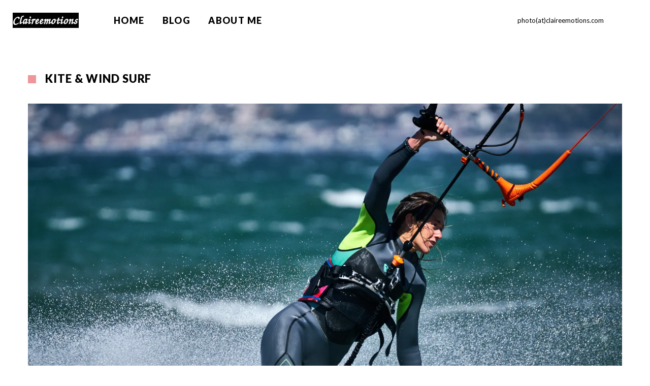

--- FILE ---
content_type: text/html; charset=UTF-8
request_url: https://claireemotions.com/?attachment_id=1451
body_size: 13579
content:
<!DOCTYPE html>
<html lang="en-GB">
<head>
    <meta http-equiv="Content-Type" content="text/html; charset=UTF-8">
        <link rel="pingback" href="https://claireemotions.com/xmlrpc.php">
    
    <style id="jetpack-boost-critical-css">@media all{ul{box-sizing:border-box}@font-face{font-family:FontAwesome;font-weight:400;font-style:normal}@font-face{font-family:FontAwesome;font-weight:400;font-style:normal}body,html{padding:0;margin:0;-moz-osx-font-smoothing:grayscale;-webkit-font-smoothing:antialiased}.container{width:940px;margin-right:auto;margin-left:auto}.container:after,.container:before{display:table;line-height:0;content:""}.container:after{clear:both}.row{width:100%}.row:after,.row:before{display:table;line-height:0;content:""}.row:after{clear:both}.clear{clear:both}@media (min-width:1200px){.container{width:1170px}.row{width:100%}.row:after,.row:before{display:table;line-height:0;content:""}.row:after{clear:both}}@media (min-width:768px) and (max-width:979px){.container{width:724px}.row{width:100%}.row:after,.row:before{display:table;line-height:0;content:""}.row:after{clear:both}}@media (max-width:767px){.container{width:auto}.row{width:100%;margin-left:0}}ul{margin:0;padding:0}li{list-style:none}html{width:100%;overflow-x:hidden}body{padding:0;margin:0;width:100%;height:100%;text-align:center;z-index:-2;box-sizing:border-box;-webkit-box-sizing:border-box}.main_wrapper{opacity:.01}body{margin:0;padding:0}img{border:0}h1{word-wrap:break-word}ul{list-style:none}ul li:before{font-family:FontAwesome;content:"";padding:0 10px 0 0}ul li{padding:0}a{text-decoration:none;outline:0}@font-face{font-family:FontAwesome;font-weight:400;font-style:normal}.main_header,.main_header *{outline:0}.main_header{text-align:left;position:relative;z-index:101}.logo{display:inline-block;padding:25px 28px 26px 25px;float:left}.logo img{max-width:100%;height:auto}.socials{float:right;padding:30px 33px 31px 0;display:inline-block}.socials_list li:before{display:none}.socials_list li{width:20px;height:20px;display:inline-block;float:left;margin-left:16px}.socials_list li a{display:block;width:20px;height:20px;opacity:.76}.socials_list li a.ico_social_instagram{background:url(https://claireemotions.com/wp-content/themes/soho/img/soho_sprite.png) no-repeat -60px 0}.phone{float:right;font-size:13px;line-height:20px;padding:30px 22px 31px 0;display:inline-block}.phone_ipad{display:none}.main_header nav{float:left;padding:0 0 0 6px;position:relative;z-index:101}.main_header nav ul.menu{font-size:0;line-height:0;margin:0}.main_header nav ul.menu li:before{display:none}.main_header nav ul.menu>li{display:inline-block;margin-left:35px;position:relative;vertical-align:top}.main_header nav ul.menu>li>a{text-transform:uppercase;font-weight:400;display:block;overflow:hidden;position:relative;letter-spacing:1.4px;padding:32px 0 34px 0}.main_header nav ul.menu .sub-menu{padding:0 0 16px 0;width:210px;display:block;position:absolute;left:50%;margin-left:-105px;z-index:101}.main_header nav ul.sub-menu li{font-size:14px;line-height:20px;text-align:left;position:relative;padding:0 0}.main_header nav ul.sub-menu li a{padding:14px 35px 7px 20px;display:block;position:relative}.main_header nav ul.sub-menu li a:after{content:"";font-family:FontAwesome;font-size:12px;line-height:14px;position:absolute;right:20px;top:15px}.main_header nav ul.sub-menu li a:before{content:"";width:170px;height:1px;display:block;position:absolute;bottom:0;left:0;margin:0 20px;box-sizing:border-box;-moz-box-sizing:border-box;-webkit-box-sizing:border-box}.main_header .menu ul.sub-menu{top:-999px!important;opacity:0!important}.site_wrapper{padding:50px 0}.main_wrapper{text-align:left}.fl-container{padding-top:12px}.site_wrapper{overflow-x:hidden}.main_wrapper .container{position:relative}.content_wrapper{position:relative}h1{text-transform:uppercase}h1{margin:0 0 14px 0;letter-spacing:.9px}.page_title_block{padding-top:0}.title{font-size:22px;line-height:24px;padding-left:34px;position:relative;margin-bottom:45px}.title:before{content:"";width:16px;height:16px;display:block;position:absolute;left:0;top:5px}.contentarea img{max-width:100%;height:auto;display:block}img.logo_def{display:block}img.logo_retina{display:none}@media only screen and (-webkit-min-device-pixel-ratio:2),only screen and (min-resolution:192dpi){img.logo_def{display:none!important}img.logo_retina{display:block!important}.socials_list li a.ico_social_instagram{background-image:url(https://claireemotions.com/wp-content/themes/soho/img/retina/soho_sprite.png)}.socials_list li a.ico_social_instagram{background-size:240px 35px}}@media only screen and (min-width:960px) and (max-width:1200px){header.main_header .phone,header.main_header .socials{display:none}}@media only screen and (min-width:760px) and (max-width:960px){header .phone,header .socials{display:none}.main_header nav ul.menu>li{margin-left:10px}.main_header nav ul.menu .sub-menu{width:180px;margin-left:-90px}.main_header nav ul.sub-menu li a:before{width:140px}.main_header nav ul.menu>li:last-child>.sub-menu{left:auto;right:0;margin-left:0}footer.main_footer .phone{display:none}footer.main_footer .phone_ipad{display:block;float:right;padding:15px 28px 16px 0}footer.main_footer .socials{float:left;display:block;padding:0 0 16px 0;text-align:center;overflow:hidden;width:100%}footer.main_footer .socials ul{margin:0 auto;width:auto;display:inline-block;overflow:hidden}}@media only screen and (max-width:760px){.header_wrapper .phone,.header_wrapper .socials,.header_wrapper nav{display:none}.logo{padding:10px 10px 10px 8px}.logo img{transform:scale(.75,.75);-webkit-transform:scale(.75,.75)}footer.main_footer .phone,footer.main_footer .socials{display:none}.title{font-size:20px;line-height:22px;padding-left:27px}}@media only screen and (min-width:420px) and (max-width:760px){.site_wrapper{padding:30px 20px}}@media only screen and (min-width:400px) and (max-width:420px){.site_wrapper{padding:30px 20px}}@media only screen and (max-width:400px){.site_wrapper{padding:30px 10px}}}@media all{.envira-gallery-wrap,.envira-gallery-wrap *{background:0 0;border:0 none;border-radius:0;-webkit-border-radius:0;-moz-border-radius:0;float:none;font-size:100%;height:auto;letter-spacing:normal;list-style:none;outline:0;position:static;text-decoration:none;text-indent:0;text-shadow:none;text-transform:none;width:auto;visibility:visible;overflow:visible;margin:0;padding:0;line-height:1;box-sizing:border-box;-webkit-box-sizing:border-box;-moz-box-sizing:border-box;-webkit-box-shadow:none;-moz-box-shadow:none;-ms-box-shadow:none;-o-box-shadow:none;box-shadow:none;-webkit-appearance:none}.envira-gallery-wrap{width:100%;margin:0 auto 20px auto}.envira-gallery-wrap .envira-gallery-public{width:100%;margin:0 auto 20px auto;-webkit-box-sizing:border-box;-moz-box-sizing:border-box;box-sizing:border-box}.envira-gallery-wrap .envira-gallery-public.envira-clear{clear:both}.envira-gallery-wrap .envira-gallery-public.envira-clear:after{clear:both;content:".";display:block;height:0;line-height:0;overflow:auto;visibility:hidden;zoom:1}.envira-gallery-wrap .envira-gallery-public .envira-gallery-item-inner{position:relative}.envira-gallery-wrap .envira-gallery-public .envira-gallery-item-inner .envira-gallery-position-overlay{box-sizing:border-box;position:absolute;overflow:visible;z-index:999}.envira-gallery-wrap .envira-gallery-public .envira-gallery-item-inner .envira-gallery-position-overlay.envira-gallery-top-left{top:0;left:0;padding:5px 0 0 5px}.envira-gallery-wrap .envira-gallery-public .envira-gallery-item-inner .envira-gallery-position-overlay.envira-gallery-top-right{top:0;right:0;padding:5px 5px 0 0;text-align:right}.envira-gallery-wrap .envira-gallery-public .envira-gallery-item-inner .envira-gallery-position-overlay.envira-gallery-bottom-left{bottom:0;left:0;padding:0 0 5px 5px}.envira-gallery-wrap .envira-gallery-public .envira-gallery-item-inner .envira-gallery-position-overlay.envira-gallery-bottom-right{bottom:0;right:0;padding:0 5px 5px 0;text-align:right}.envira-gallery-wrap .envira-gallery-public .envira-gallery-item{float:left}.envira-gallery-wrap .envira-gallery-public .envira-gallery-item img{float:none;display:block;margin:0 auto;padding:0;max-width:100%}.envira-gallery-wrap .envira-gallery-public.envira-gallery-1-columns .envira-gallery-item{clear:both;width:100%}.envira-gallery-wrap .envira-gallery-public.enviratope .envira-gallery-item{clear:none!important}.envira-gallery-wrap .envira-gallery-public.envira-gallery-css-animations .envira-gallery-item img{opacity:0}@media only screen and (max-width:768px){.envira-gallery-wrap .envira-gallery-public.enviratope .envira-gallery-item{clear:none!important}}@media only screen and (max-width:459px){.envira-gallery-wrap .envira-gallery-public.enviratope .envira-gallery-item{clear:none!important}}@media only screen and (max-width:320px){.envira-gallery-wrap .envira-gallery-public.envira-gallery-1-columns .envira-gallery-item{width:100%!important}.envira-gallery-wrap .envira-gallery-public.envira-gallery-1-columns .envira-gallery-item:nth-child(3n+1),.envira-gallery-wrap .envira-gallery-public.envira-gallery-1-columns .envira-gallery-item:nth-child(4n+1),.envira-gallery-wrap .envira-gallery-public.envira-gallery-1-columns .envira-gallery-item:nth-child(5n+1),.envira-gallery-wrap .envira-gallery-public.envira-gallery-1-columns .envira-gallery-item:nth-child(6n+1),.envira-gallery-wrap .envira-gallery-public.envira-gallery-1-columns .envira-gallery-item:nth-child(odd){clear:both}.envira-gallery-wrap .envira-gallery-public.enviratope .envira-gallery-item{clear:none!important}}.envira-lazy:not(img){position:relative;height:0;display:block;overflow:hidden}.envira-lazy:not(img) img{position:absolute;top:0;left:0}.envira-gallery-1-columns .envira-lazy:not(img) img{position:relative}.envira-gallery-item.envira-lazy-load .envira-gallery-position-overlay{display:none}}</style><meta name='robots' content='noindex, nofollow' />
	<style>img:is([sizes="auto" i], [sizes^="auto," i]) { contain-intrinsic-size: 3000px 1500px }</style>
	
	<!-- This site is optimized with the Yoast SEO plugin v26.4 - https://yoast.com/wordpress/plugins/seo/ -->
	<title>Kite &amp; Wind Surf - Claire Emotions Photography</title>
	<meta property="og:locale" content="en_GB" />
	<meta property="og:type" content="article" />
	<meta property="og:title" content="Kite &amp; Wind Surf - Claire Emotions Photography" />
	<meta property="og:url" content="https://claireemotions.com/" />
	<meta property="og:site_name" content="Claire Emotions Photography" />
	<meta property="article:publisher" content="https://www.facebook.com/profile.php?id=100012640327220" />
	<meta property="og:image" content="https://claireemotions.com" />
	<meta property="og:image:width" content="2048" />
	<meta property="og:image:height" content="1366" />
	<meta property="og:image:type" content="image/jpeg" />
	<script data-jetpack-boost="ignore" data-jetpack-boost="ignore" type="application/ld+json" class="yoast-schema-graph">{"@context":"https://schema.org","@graph":[{"@type":"WebPage","@id":"https://claireemotions.com/","url":"https://claireemotions.com/","name":"Kite &amp; Wind Surf - Claire Emotions Photography","isPartOf":{"@id":"https://claireemotions.com/#website"},"primaryImageOfPage":{"@id":"https://claireemotions.com/#primaryimage"},"image":{"@id":"https://claireemotions.com/#primaryimage"},"thumbnailUrl":"https://i0.wp.com/claireemotions.com/wp-content/uploads/20170502_St_Pere_Kite_CBI07454.jpg?fit=2048%2C1366&ssl=1","datePublished":"2017-04-02T17:42:35+00:00","breadcrumb":{"@id":"https://claireemotions.com/#breadcrumb"},"inLanguage":"en-GB","potentialAction":[{"@type":"ReadAction","target":["https://claireemotions.com/"]}]},{"@type":"ImageObject","inLanguage":"en-GB","@id":"https://claireemotions.com/#primaryimage","url":"https://i0.wp.com/claireemotions.com/wp-content/uploads/20170502_St_Pere_Kite_CBI07454.jpg?fit=2048%2C1366&ssl=1","contentUrl":"https://i0.wp.com/claireemotions.com/wp-content/uploads/20170502_St_Pere_Kite_CBI07454.jpg?fit=2048%2C1366&ssl=1","width":2048,"height":1366},{"@type":"BreadcrumbList","@id":"https://claireemotions.com/#breadcrumb","itemListElement":[{"@type":"ListItem","position":1,"name":"Home","item":"https://claireemotions.com/"},{"@type":"ListItem","position":2,"name":"Kite &amp; Wind Surf"}]},{"@type":"WebSite","@id":"https://claireemotions.com/#website","url":"https://claireemotions.com/","name":"Claire Emotions Photography","description":"","publisher":{"@id":"https://claireemotions.com/#organization"},"potentialAction":[{"@type":"SearchAction","target":{"@type":"EntryPoint","urlTemplate":"https://claireemotions.com/?s={search_term_string}"},"query-input":{"@type":"PropertyValueSpecification","valueRequired":true,"valueName":"search_term_string"}}],"inLanguage":"en-GB"},{"@type":"Organization","@id":"https://claireemotions.com/#organization","name":"Claire Emotions","url":"https://claireemotions.com/","logo":{"@type":"ImageObject","inLanguage":"en-GB","@id":"https://claireemotions.com/#/schema/logo/image/","url":"https://i1.wp.com/claireemotions.com/wp-content/uploads/Claire_binder.jpg?fit=906%2C906&ssl=1","contentUrl":"https://i1.wp.com/claireemotions.com/wp-content/uploads/Claire_binder.jpg?fit=906%2C906&ssl=1","width":906,"height":906,"caption":"Claire Emotions"},"image":{"@id":"https://claireemotions.com/#/schema/logo/image/"},"sameAs":["https://www.facebook.com/profile.php?id=100012640327220","https://www.instagram.com/claireemotions/","https://www.linkedin.com/in/claire-binder-0a3543?trk=hp-identity-name"]}]}</script>
	<!-- / Yoast SEO plugin. -->


<link rel='dns-prefetch' href='//platform-api.sharethis.com' />
<link rel='dns-prefetch' href='//stats.wp.com' />
<link rel='dns-prefetch' href='//fonts.googleapis.com' />
<link rel='dns-prefetch' href='//v0.wordpress.com' />
<link rel='preconnect' href='//i0.wp.com' />
<link rel='preconnect' href='//c0.wp.com' />
<link rel="alternate" type="application/rss+xml" title="Claire Emotions Photography &raquo; Feed" href="https://claireemotions.com/feed/" />
<link rel="alternate" type="application/rss+xml" title="Claire Emotions Photography &raquo; Comments Feed" href="https://claireemotions.com/comments/feed/" />
<link rel="alternate" type="application/rss+xml" title="Claire Emotions Photography &raquo; Kite &amp; Wind Surf Comments Feed" href="https://claireemotions.com/?attachment_id=1451/feed/" />

<noscript><link rel='stylesheet' id='all-css-96f59d9f8a9d6752525f3eb5d51ade53' href='https://claireemotions.com/wp-content/boost-cache/static/673c1a45cd.min.css' type='text/css' media='all' /></noscript><link rel='stylesheet' id='all-css-96f59d9f8a9d6752525f3eb5d51ade53' href='https://claireemotions.com/wp-content/boost-cache/static/673c1a45cd.min.css' type='text/css' media="not all" data-media="all" onload="this.media=this.dataset.media; delete this.dataset.media; this.removeAttribute( 'onload' );" />
<style id='gt3_theme-inline-css'>
/* SKIN COLORS */body,.preloader {background:#ffffff;}* {font-family:Lato;}p, td, div,select,select[multiple="multiple"] option,input, textarea,.no_bg a,.widget_nav_menu ul li a,.widget_archive ul li a,.widget_pages ul li a,.widget_categories ul li a,.widget_recent_entries ul li a,.widget_meta ul li a,.widget_posts .post_title {color:#000000;font-weight:400;}.shortcode_iconbox p {color:#000000!important;}h1, h2, h3, h4, h5, h6,h1 span, h2 span, h3 span, h4 span, h5 span, h6 span,h1 small, h2 small, h3 small, h4 small, h5 small, h6 small,h1 a, h2 a, h3 a, h4 a, h5 a, h6 a,.shortcode_iconbox a:hover .iconbox_title,.pp_title {color:#000000;}.iconbox_title {color:#000000!important;}.logo {background-color:#ffffff;}header.main_header {background-color:#ffffff;}ul.mobile_menu a,ul.mobile_menu a span,.mobile_menu li.menu-item-has-children > a:after {color:#000000;}header.main_header ul.menu > li > a {color:#000000;font-weight: 900;font-size: 18pxpx;line-height: 20pxpx;}.main_header nav ul.menu > li.current-menu-ancestor > a,.main_header nav ul.menu > li.current-menu-item > a,.main_header nav ul.menu > li.current-menu-parent > a,ul.mobile_menu li.current-menu-ancestor > a,ul.mobile_menu li.current-menu-item > a,ul.mobile_menu li.current-menu-parent > a,ul.mobile_menu li.current-menu-ancestor > a span,ul.mobile_menu li.current-menu-item > a span,ul.mobile_menu li.current-menu-parent > a span,.mobile_menu li.current-menu-parent.menu-item-has-children > a:after,.mobile_menu li.current-menu-item.menu-item-has-children > a:after,.mobile_menu li.current-menu-ancestor.menu-item-has-children > a:after {color:#110ee8;}.main_header nav ul.sub-menu,.main_header nav ul.sub-menu li ul.sub-menu li ul.sub-menu {background-color:#ffffff;}.main_header nav ul.sub-menu li ul.sub-menu {background-color:#ffffff;}.main_header nav ul.sub-menu li > a,.main_header nav ul.sub-menu li ul.sub-menu li ul.sub-menu li > a {color:#000000;font-size: 14pxpx;line-height: 16pxpx;}.main_header nav ul.sub-menu li ul.sub-menu li > a {color:#000000;}.main_header nav ul.sub-menu li > a:before,.main_header nav ul.sub-menu li ul.sub-menu li ul.sub-menu li > a:before {background-color:#ffffff;}.main_header nav ul.sub-menu li ul.sub-menu li > a:before {background-color:#ffffff;}footer.main_footer {background-color:#ffffff;}.phone,.copyright,.back404 a,.back404 a:hover {color:#000000;}.left-sidebar-block:before,.right-sidebar-block:before {background:#ffffff;}/*Fonts Families and Sizes*/p, td, div,input,select[multiple="multiple"] option,select {font-family:Lato;font-weight:400;}.fs_descr {font-family:Lato!important;}a:hover {color:#000000;font-weight:400;}.main_header nav ul.menu li a,.main_header nav ul.menu li span,ul.mobile_menu li a,ul.mobile_menu li span,.filter_toggler {font-family: Lato;font-size: 18px;line-height: 20px;}p, td, div,blockquote p,input,input[type="text"],input[type="email"],input[type="password"],select,select[multiple="multiple"] option,textarea {font-size:20px;line-height:26px;}select option {background:#ffffff;}.main_header nav ul.menu > li > a,ul.mobile_menu > li > a {font-size:18px;line-height: 20px;}.main_header nav ul.menu > li > a:before,ul.mobile_menu > li > a:before {line-height: 20px;}h1, h2, h3, h4, h5, h6,h1 span, h2 span, h3 span, h4 span, h5 span, h6 span,h1 small, h2 small, h3 small, h4 small, h5 small, h6 small,h1 a, h2 a, h3 a, h4 a, h5 a, h6 a {font-family: Lato;-moz-osx-font-smoothing:grayscale;-webkit-font-smoothing:antialiased;padding:0;}blockquote.shortcode_blockquote.type3:before,blockquote.shortcode_blockquote.type4:before,blockquote.shortcode_blockquote.type5:before,.shortcode_tab_item_title,input[type="button"],input[type="reset"],input[type="submit"],.search404.search_form .search_button {font-family: Lato;-moz-osx-font-smoothing:grayscale;-webkit-font-smoothing:antialiased;}.dropcap,.easyPieChart,.easyPieChart span,.shortcode_button,.shortcode_button:hover,.load_more_works,.load_more_works:hover,.share_toggle,.share_toggle:hover,.countdown-amount,.countdown-period,.notify_shortcode input[type="submit"] {font-family: Lato;font-weight:900;-moz-osx-font-smoothing:grayscale;-webkit-font-smoothing:antialiased;}.sidebar_header {font-family:;}.box_date span,.countdown-row .countdown-section:before,.countdown-amount,.countdown-period {font-family: Lato;-moz-osx-font-smoothing:grayscale;-webkit-font-smoothing:antialiased;}a.shortcode_button,.chart.easyPieChart,.chart.easyPieChart span,input[type="button"],input[type="reset"],input[type="submit"],.search404 .search_button {font-family: Lato;-moz-osx-font-smoothing:grayscale;-webkit-font-smoothing:antialiased;}h1, h2, h3, h4, h5, h6,h1 span, h2 span, h3 span, h4 span, h5 span, h6 span,h1 a, h2 a, h3 a, h4 a, h5 a, h6 a,h1 a:hover, h2 a:hover, h3 a:hover, h4 a:hover, h5 a:hover, h6 a:hover {font-weight:900;-moz-osx-font-smoothing:grayscale;-webkit-font-smoothing:antialiased;}input[type="button"],input[type="reset"],input[type="submit"],.search404 .search_button {font-weight:900;-moz-osx-font-smoothing:grayscale;-webkit-font-smoothing:antialiased;}input[type="button"],input[type="reset"],input[type="submit"] {-moz-osx-font-smoothing:grayscale;-webkit-font-smoothing:antialiased;}h1, h1 span, h1 a, h3.promo_title {font-size:46px;line-height:48px;}h2, h2 span, h2 a {font-size:42px;line-height:44px;}h3, h3 span, h3 a {font-size:38px;line-height:40px;}h4, h4 span, h4 a,h3.comment-reply-title,h3.comment-reply-title a {font-size:34px;line-height:36px;}h5, h5 span, h5 a {font-size:30px;line-height:32px;}h6, h6 span, h6 a,.comment_info h6:after {font-size:26px;line-height:28px;}/* CSS HERE */::selection {background:#ef969a;}::-moz-selection {background:#ef969a;}.main_header nav ul.sub-menu li.current-menu-item > a,.main_header nav ul.sub-menu li.current-menu-parent > a,.main_header nav ul.sub-menu li.current-menu-ancestor > a,.main_header nav ul.sub-menu li.current_page_item > a{color:#000000!important;}.main_header nav ul li:hover > a,.main_header nav ul.sub-menu li.current-menu-item:hover > a,.main_header nav ul.sub-menu li.current-menu-parent:hover > a,.main_header nav ul.sub-menu li.current-menu-ancestor:hover > a,.main_header nav ul.sub-menu li.current_page_item:hover > a{color:#ba2b32!important;}a,blockquote.shortcode_blockquote.type5:before,.dropcap.type2,.dropcap.type5,.widget_nav_menu ul li a:hover,.widget_archive ul li a:hover,.widget_pages ul li a:hover,.widget_categories ul li a:hover,.widget_recent_entries ul li a:hover,.widget_meta ul li a:hover,.widget_posts .post_title:hover,.shortcode_iconbox a:hover .iconbox_title,.shortcode_iconbox a:hover .iconbox_body,.shortcode_iconbox a:hover .iconbox_body p,.shortcode_iconbox a:hover .ico i,.featured_items_title h5 a:hover,.optionset li a:hover,.portfolio_dscr_top h3 a:hover,.portfolio_block h5 a:hover,.blogpost_title a:hover,select[multiple="multiple"] option:focus,input[type="date"]:focus,input[type="tel"]:focus,input[type="text"]:focus,input[type="email"]:focus,input[type="password"]:focus,textarea:focus,.author_name a:hover,.header_filter .optionset li.selected a,.filter_toggler:hover,ol li:before,ul li:before,.count_title,.count_title h1,.no_bg a:hover,.pp_title span {color:#ef969a;}input[type="date"]:focus::-webkit-input-placeholder,input[type="tel"]:focus::-webkit-input-placeholder,input[type="text"]:focus::-webkit-input-placeholder,input[type="email"]:focus::-webkit-input-placeholder,input[type="password"]:focus::-webkit-input-placeholder,textarea:focus::-webkit-input-placeholder {color:#ef969a;-webkit-font-smoothing: antialiased;}input[type="date"]:focus::-moz-placeholder,input[type="tel"]:focus::-moz-placeholder,input[type="text"]:focus::-moz-placeholder,input[type="email"]:focus::-moz-placeholder,input[type="password"]:focus::-moz-placeholder,textarea:focus::-moz-placeholder {color:#ef969a;opacity: 1;-moz-osx-font-smoothing: grayscale;}input[type="text"]:focus:-ms-input-placeholder {color:#ef969a;}input[type="email"]:focus:-ms-input-placeholder {color:#ef969a;}input[type="password"]:focus:-ms-input-placeholder {color:#ef969a;}textarea:focus:-ms-input-placeholder {color:#ef969a;}.widget_posts .post_title:hover,.shortcode_iconbox a:hover .ico i,.module_team .team_title a:hover,.price_item.most_popular .item_cost_wrapper h3,.price_item.most_popular .item_cost_wrapper h5,.wrapper404 h1 span,.optionset li.selected a,.bc_title a:hover,.widget_nav_menu ul li a:hover,.widget_archive ul li a:hover,.widget_pages ul li a:hover,.widget_categories ul li a:hover,.widget_recent_entries ul li a:hover,.widget_meta ul li a:hover,.widget_posts .post_title:hover {color:#ef969a;}.featured_item_footer .gallery_likes:hover span,.featured_item_footer .gallery_likes:hover i,.featured_item_footer .morelink:hover,.module_team a.teamlink:hover,.preview_likes,.preview_likes i {color:#ef969a!important;}.highlighted_colored,.shortcode_button.btn_type5,.box_date .box_month,.preloader:after,.price_item .price_item_btn a:hover,.shortcode_button.btn_type1:hover,.title:before,#reply-title:before,.postcomment:before,.featured_items_title h5:before,.module_team h5:before,.price_item.most_popular .price_item_title,.search404 .search_button,.portfolio_dscr_top h3:before,.bc_likes:hover,.pagerblock li a:hover,input[type="button"],input[type="reset"],input[type="submit"],.share_toggle:hover,.notify_shortcode input[type="submit"],.title_square h1:before,.title_square h2:before,.title_square h3:before,.title_square h4:before,.title_square h5:before,.title_square h6:before,.blogpost_user_meta h5:before {background-color:#ef969a;}#mc_signup_submit:hover,.pp_wrapper input[type="submit"]:hover,.search_button:hover,.blog_post_preview .blogpost_title:before {background-color:#ef969a!important;}blockquote.shortcode_blockquote.type5 .blockquote_wrapper,.widget_tag_cloud a:hover,.fs_blog_top,.simple-post-top,.widget_search .search_form,.module_cont hr.type3,blockquote.shortcode_blockquote.type2,.iconbox_wrapper .ico,.promoblock_wrapper {border-color:#ef969a;}.bc_likes:hover:after {border-color: transparent transparent transparent #ef969a;}/* Woocommerce CSS */nav.woocommerce-pagination ul.page-numbers li a:hover {background:#ef969a;}.woocommerce select {font-family:"Lato";}.woocommerce_container ul.products li.product h3,.woocommerce ul.products li.product h3,.woocommerce-result-count {color:#000000;}.woocommerce_container ul.products li.product h3:hover,.woocommerce ul.products li.product h3:hover {color: #ef969a !important;}.woocommerce_container ul.products li.product h3:before,.woocommerce ul.products li.product h3:before {background:#ef969a;}.woocommerce .woocommerce_container ul.products li.product .product_meta .posted_in a:hover,.woocommerce .woocommerce_container .upsells.products ul li.product .product_meta .posted_in a:hover,.woocommerce ul.products li.product .product_meta .posted_in a:hover,.woocommerce .upsells.products ul li.product .product_meta .posted_in a:hover,.woocommerce_container ul.products li.product a.button:hover,.woocommerce ul.products li.product a.button:hover {color: #ef969a !important;}.woo_wrap .widget_shopping_cart .total span,.main_container .widget_shopping_cart .total span {color:#ef969a;}.woo_wrap ul.cart_list li a:hover, .woo_wrap ul.product_list_widget li a:hover,.woocommerce ul.product_list_widget li a:hover {color: #ef969a !important;}.widget_product_categories a:hover,.widget_product_categories li.current-cat a,.widget_login .pagenav a:hover,.woocommerce-page .widget_nav_menu ul li a:hover,.widget_layered_nav li:hover, .widget_layered_nav li.chosen,.widget_layered_nav li:hover a, .widget_layered_nav li.chosen a,.woocommerce .widget_layered_nav ul li.chosen a,.woocommerce-page .widget_layered_nav ul li.chosen a {color:#ef969a !important;}.woocommerce a.button,.woocommerce button.button,.woocommerce input.button,.woocommerce #respond input#submit,.woocommerce #content input.button,.woocommerce a.edit,.woocommerce #commentform #submit,.woocommerce-page input.button,.woocommerce .wrapper input[type="reset"],.woocommerce .wrapper input[type="submit"] {font-family: "Lato";-moz-osx-font-smoothing:grayscale;-webkit-font-smoothing:antialiased;}.woocommerce #commentform #submit,.woocommerce #respond input#submit,.woocommerce form.login input.button,.woocommerce form.lost_reset_password input.button,.return-to-shop a.button,#payment input.button,.woocommerce p input.button,.woocommerce p button.button,.woocommerce a.button,.woocommerce button.button,.woocommerce input.button,.woocommerce #content input.button,.woocommerce a.edit,.woocommerce-page input.button,.woocommerce .wrapper input[type="reset"],.woocommerce .wrapper input[type="submit"],.woocommerce .checkout_coupon p input.button,.woocommerce .checkout_coupon p button.button,.woocommerce .woocommerce-shipping-calculator p button.button {background:#ef969a !important;}.woo_wrap .price_label span {color:#ef969a;}.woo_wrap .price_label span.to:before {color:#ef969a;}.woocommerce-review-link:hover {color:#ef969a;}.woocommerce_container h1.product_title:before {background:#ef969a;}.summary del,.summary del .amount,.woocommerce .summary .price span.from {color:#000000 !important;}div.product .summary .amount,div.product .summary ins,div.product .summary ins .amount {color:#ef969a;}.summary .product_meta span a:hover {color:#ef969a !important;}.woocommerce_container ul.products li.product a.add_to_cart_button.loading,.woocommerce ul.products li.product a.add_to_cart_button.loading {color:#ef969a !important;}.woocommerce div.product .woocommerce-tabs .panel,.woocommerce #content div.product .woocommerce-tabs .panel,.woocommerce div.product .woocommerce-tabs .panel p,.woocommerce #content div.product .woocommerce-tabs .panel p,.woocommerce .chosen-container .chosen-drop {color:#000000;}.woocommerce div.product .woocommerce-tabs .panel a:hover,.woocommerce #content div.product .woocommerce-tabs .panel a:hover {color:#000000 !important;}.woocommerce div.product .woocommerce-tabs .panel h2,.woocommerce #content div.product .woocommerce-tabs .panel h2,.woocommerce .woocommerce-tabs #reviews #reply-title,.woocommerce .chosen-container-single .chosen-search input[type="text"] {color:#000000 !important;}.woocommerce-page .widget_shopping_cart .empty {color:#000000 !important;}.woocommerce-page .related.products h2:before,.woocommerce-page .upsells.products h2:before,.woocommerce-page .contentarea h2:before,.woocommerce-page .contentarea h3:before,.woocommerce header.title h2:before,.woocommerce header.title h3:before {background:#ef969a;}.woocommerce #payment div.payment_box,.woocommerce .chzn-container-single .chzn-single,.woocommerce .chosen-container-single .chosen-single {color:#000000 !important;}.woocommerce select,.shop_table .product-name,.shop_table .product-name a,.shop_table .product-price .amount {color:#000000;}.shop_table .product-name a:hover,.shop_table .product-subtotal .amount {color:#ef969a;}mark {background:#ef969a;}.woocommerce-result-count,.woocommerce .woocommerce_container ul.products li.product .product_meta .posted_in a,.woocommerce .woocommerce_container .upsells.products ul li.product .product_meta .posted_in a,.woocommerce ul.products li.product .product_meta .posted_in a,.woocommerce .upsells.products ul li.product .product_meta .posted_in a,.woocommerce .woocommerce_container ul.products li.product .price,.woocommerce .woocommerce_container .upsells.products ul li.product .price,.woocommerce ul.products li.product .price,.woocommerce .upsells.products ul li.product .price,.woocommerce .woocommerce_container ul.products li.product .price ins,.woocommerce .woocommerce_container .upsells.products ul li.product .price ins,.woocommerce ul.products li.product .price ins,.woocommerce .upsells.products ul li.product .price ins,.widget_product_tag_cloud a,.woo_wrap ul.cart_list li a, .woo_wrap ul.product_list_widget li a,.main_container ul.cart_list li a, .woo_wrap ul.product_list_widget li a,.woocommerce ul.product_list_widget li a,.woocommerce-page .widget_shopping_cart .empty,.woo_wrap .widget_shopping_cart .total.main_container .widget_shopping_cart .total,.woocommerce ul.cart_list li dl dt,.woocommerce ul.product_list_widget li dl dt,.woocommerce ul.cart_list li dl dd,.woocommerce ul.product_list_widget li dl dd,.widget_product_categories a,.widget_login .pagenav a,.widget_product_categories a,.widget_login .pagenav a,.woo_wrap .price_label span.to:before,.widget_price_filter .ui-slider .ui-slider-handle:before,.woocommerce .woocommerce_message, .woocommerce .woocommerce_error, .woocommerce .woocommerce_info,.woocommerce .woocommerce-message, .woocommerce .woocommerce-error, .woocommerce .woocommerce-info,.woocommerce .quantity input.qty,.woocommerce #content .quantity input.qty,.summary .product_meta span a,.summary .product_meta span.tagged_as a,.woocommerce table.shop_attributes th,.woocommerce table.shop_attributes td,.woocommerce form .form-row input.input-text,.woocommerce form .form-row textarea,.woocommerce #coupon_code,.woocommerce strong span.amount,.woocommerce table.shop_table th,.woocommerce table.shop_table td,.order_table_item strong,.woocommerce .order_details li strong,.woocommerce-page .order_details li strong,.woocommerce .cart_totals th,.woocommerce .cart_totals th strong,.woocommerce select,.woo_wrap .quantity,.woo_wrap .quantity .amount,.main_container .quantity,.main_container .quantity .amount,.woo_wrap .widget_shopping_cart .total strong,.main_container .widget_shopping_cart .total strong,.widget_layered_nav li,.widget_layered_nav li a,.woocommerce .woocommerce_message a,.woocommerce .woocommerce_error a,.woocommerce .woocommerce_info a,.woocommerce .woocommerce-message a,.woocommerce .woocommerce-error a,.woocommerce .woocommerce-info a,.woocommerce-review-link,.woocommerce table.shop_attributes th,.woocommerce .lost_password,.woocommerce .cart_totals tr th, .woocommerce .cart_totals tr td {font-weight:400;}.woocommerce_container ul.products li.product a.button,.woocommerce ul.products li.product a.button,.variations td label,.woocommerce .right-sidebar-block a.button,.woocommerce .right-sidebar-block button.button,.woocommerce .left-sidebar-block a.button,.woocommerce .left-sidebar-block button.button,.woocommerce-page .right-sidebar-block a.button,.woocommerce-page .right-sidebar-block button.button,.woocommerce-page .left-sidebar-block a.button,.woocommerce-page .left-sidebar-block button.button,.widget_shopping_cart a.button,.woocommerce label.checkbox,.calculated_shipping .order-total th,.calculated_shipping .order-total td .amount,.shop_table .product-name,.shop_table .product-name a,.shop_table .product-subtotal .amount,.shop_table .product-price .amount,.shop_table .product-name dl.variation dt,.shop_table .product-name dl.variation dd,.woocommerce .woocommerce-tabs #reviews #comments ol.commentlist li .comment-text .meta strong,.woocommerce .woocommerce-tabs #reviews #comments ol.commentlist li .comment-text .meta time,.woocommerce .shop_table.cart .actions .button,.woocommerce table.shop_table tfoot td,.woocommerce table.shop_table th,.product-name strong,.shipping-calculator-button {font-weight:400 !important;}.woocommerce .cart-collaterals .order-total .amount {color:#000000;}input[type="search"]:focus,input[type="number"]:focus {color:#ef969a;}input[type="search"]:focus::-webkit-input-placeholder,input[type="number"]:focus::-webkit-input-placeholder {color:#ef969a;-webkit-font-smoothing: antialiased;}input[type="search"]:focus::-moz-placeholder,input[type="number"]:focus::-moz-placeholder,textarea:focus::-moz-placeholder {color:#ef969a;opacity: 1;-moz-osx-font-smoothing: grayscale;}input[type="search"]:focus:-ms-input-placeholder {color:#ef969a;}input[type="number"]:focus:-ms-input-placeholder {color:#ef969a;}.woocommerce .order_details li strong,.woocommerce-page .order_details li strong,.woocommerce table.shop_table thead th {color:#000000 !important;}#ship-to-different-address {color:#000000;}.select2-container .select2-choice,.select2-container .select2-choice:hover,.select2-container .select2-choice span,.select2-container .select2-choice:hover span {color:#000000 !important;font-weight:400 !important;}.header_cart_content a:hover {color:#ef969a;}
</style>
<style id='wp-emoji-styles-inline-css'>

	img.wp-smiley, img.emoji {
		display: inline !important;
		border: none !important;
		box-shadow: none !important;
		height: 1em !important;
		width: 1em !important;
		margin: 0 0.07em !important;
		vertical-align: -0.1em !important;
		background: none !important;
		padding: 0 !important;
	}
</style>
<style id='classic-theme-styles-inline-css'>
/*! This file is auto-generated */
.wp-block-button__link{color:#fff;background-color:#32373c;border-radius:9999px;box-shadow:none;text-decoration:none;padding:calc(.667em + 2px) calc(1.333em + 2px);font-size:1.125em}.wp-block-file__button{background:#32373c;color:#fff;text-decoration:none}
</style>
<style id='jetpack-sharing-buttons-style-inline-css'>
.jetpack-sharing-buttons__services-list{display:flex;flex-direction:row;flex-wrap:wrap;gap:0;list-style-type:none;margin:5px;padding:0}.jetpack-sharing-buttons__services-list.has-small-icon-size{font-size:12px}.jetpack-sharing-buttons__services-list.has-normal-icon-size{font-size:16px}.jetpack-sharing-buttons__services-list.has-large-icon-size{font-size:24px}.jetpack-sharing-buttons__services-list.has-huge-icon-size{font-size:36px}@media print{.jetpack-sharing-buttons__services-list{display:none!important}}.editor-styles-wrapper .wp-block-jetpack-sharing-buttons{gap:0;padding-inline-start:0}ul.jetpack-sharing-buttons__services-list.has-background{padding:1.25em 2.375em}
</style>
<style id='global-styles-inline-css'>
:root{--wp--preset--aspect-ratio--square: 1;--wp--preset--aspect-ratio--4-3: 4/3;--wp--preset--aspect-ratio--3-4: 3/4;--wp--preset--aspect-ratio--3-2: 3/2;--wp--preset--aspect-ratio--2-3: 2/3;--wp--preset--aspect-ratio--16-9: 16/9;--wp--preset--aspect-ratio--9-16: 9/16;--wp--preset--color--black: #000000;--wp--preset--color--cyan-bluish-gray: #abb8c3;--wp--preset--color--white: #ffffff;--wp--preset--color--pale-pink: #f78da7;--wp--preset--color--vivid-red: #cf2e2e;--wp--preset--color--luminous-vivid-orange: #ff6900;--wp--preset--color--luminous-vivid-amber: #fcb900;--wp--preset--color--light-green-cyan: #7bdcb5;--wp--preset--color--vivid-green-cyan: #00d084;--wp--preset--color--pale-cyan-blue: #8ed1fc;--wp--preset--color--vivid-cyan-blue: #0693e3;--wp--preset--color--vivid-purple: #9b51e0;--wp--preset--gradient--vivid-cyan-blue-to-vivid-purple: linear-gradient(135deg,rgba(6,147,227,1) 0%,rgb(155,81,224) 100%);--wp--preset--gradient--light-green-cyan-to-vivid-green-cyan: linear-gradient(135deg,rgb(122,220,180) 0%,rgb(0,208,130) 100%);--wp--preset--gradient--luminous-vivid-amber-to-luminous-vivid-orange: linear-gradient(135deg,rgba(252,185,0,1) 0%,rgba(255,105,0,1) 100%);--wp--preset--gradient--luminous-vivid-orange-to-vivid-red: linear-gradient(135deg,rgba(255,105,0,1) 0%,rgb(207,46,46) 100%);--wp--preset--gradient--very-light-gray-to-cyan-bluish-gray: linear-gradient(135deg,rgb(238,238,238) 0%,rgb(169,184,195) 100%);--wp--preset--gradient--cool-to-warm-spectrum: linear-gradient(135deg,rgb(74,234,220) 0%,rgb(151,120,209) 20%,rgb(207,42,186) 40%,rgb(238,44,130) 60%,rgb(251,105,98) 80%,rgb(254,248,76) 100%);--wp--preset--gradient--blush-light-purple: linear-gradient(135deg,rgb(255,206,236) 0%,rgb(152,150,240) 100%);--wp--preset--gradient--blush-bordeaux: linear-gradient(135deg,rgb(254,205,165) 0%,rgb(254,45,45) 50%,rgb(107,0,62) 100%);--wp--preset--gradient--luminous-dusk: linear-gradient(135deg,rgb(255,203,112) 0%,rgb(199,81,192) 50%,rgb(65,88,208) 100%);--wp--preset--gradient--pale-ocean: linear-gradient(135deg,rgb(255,245,203) 0%,rgb(182,227,212) 50%,rgb(51,167,181) 100%);--wp--preset--gradient--electric-grass: linear-gradient(135deg,rgb(202,248,128) 0%,rgb(113,206,126) 100%);--wp--preset--gradient--midnight: linear-gradient(135deg,rgb(2,3,129) 0%,rgb(40,116,252) 100%);--wp--preset--font-size--small: 13px;--wp--preset--font-size--medium: 20px;--wp--preset--font-size--large: 36px;--wp--preset--font-size--x-large: 42px;--wp--preset--spacing--20: 0.44rem;--wp--preset--spacing--30: 0.67rem;--wp--preset--spacing--40: 1rem;--wp--preset--spacing--50: 1.5rem;--wp--preset--spacing--60: 2.25rem;--wp--preset--spacing--70: 3.38rem;--wp--preset--spacing--80: 5.06rem;--wp--preset--shadow--natural: 6px 6px 9px rgba(0, 0, 0, 0.2);--wp--preset--shadow--deep: 12px 12px 50px rgba(0, 0, 0, 0.4);--wp--preset--shadow--sharp: 6px 6px 0px rgba(0, 0, 0, 0.2);--wp--preset--shadow--outlined: 6px 6px 0px -3px rgba(255, 255, 255, 1), 6px 6px rgba(0, 0, 0, 1);--wp--preset--shadow--crisp: 6px 6px 0px rgba(0, 0, 0, 1);}:where(.is-layout-flex){gap: 0.5em;}:where(.is-layout-grid){gap: 0.5em;}body .is-layout-flex{display: flex;}.is-layout-flex{flex-wrap: wrap;align-items: center;}.is-layout-flex > :is(*, div){margin: 0;}body .is-layout-grid{display: grid;}.is-layout-grid > :is(*, div){margin: 0;}:where(.wp-block-columns.is-layout-flex){gap: 2em;}:where(.wp-block-columns.is-layout-grid){gap: 2em;}:where(.wp-block-post-template.is-layout-flex){gap: 1.25em;}:where(.wp-block-post-template.is-layout-grid){gap: 1.25em;}.has-black-color{color: var(--wp--preset--color--black) !important;}.has-cyan-bluish-gray-color{color: var(--wp--preset--color--cyan-bluish-gray) !important;}.has-white-color{color: var(--wp--preset--color--white) !important;}.has-pale-pink-color{color: var(--wp--preset--color--pale-pink) !important;}.has-vivid-red-color{color: var(--wp--preset--color--vivid-red) !important;}.has-luminous-vivid-orange-color{color: var(--wp--preset--color--luminous-vivid-orange) !important;}.has-luminous-vivid-amber-color{color: var(--wp--preset--color--luminous-vivid-amber) !important;}.has-light-green-cyan-color{color: var(--wp--preset--color--light-green-cyan) !important;}.has-vivid-green-cyan-color{color: var(--wp--preset--color--vivid-green-cyan) !important;}.has-pale-cyan-blue-color{color: var(--wp--preset--color--pale-cyan-blue) !important;}.has-vivid-cyan-blue-color{color: var(--wp--preset--color--vivid-cyan-blue) !important;}.has-vivid-purple-color{color: var(--wp--preset--color--vivid-purple) !important;}.has-black-background-color{background-color: var(--wp--preset--color--black) !important;}.has-cyan-bluish-gray-background-color{background-color: var(--wp--preset--color--cyan-bluish-gray) !important;}.has-white-background-color{background-color: var(--wp--preset--color--white) !important;}.has-pale-pink-background-color{background-color: var(--wp--preset--color--pale-pink) !important;}.has-vivid-red-background-color{background-color: var(--wp--preset--color--vivid-red) !important;}.has-luminous-vivid-orange-background-color{background-color: var(--wp--preset--color--luminous-vivid-orange) !important;}.has-luminous-vivid-amber-background-color{background-color: var(--wp--preset--color--luminous-vivid-amber) !important;}.has-light-green-cyan-background-color{background-color: var(--wp--preset--color--light-green-cyan) !important;}.has-vivid-green-cyan-background-color{background-color: var(--wp--preset--color--vivid-green-cyan) !important;}.has-pale-cyan-blue-background-color{background-color: var(--wp--preset--color--pale-cyan-blue) !important;}.has-vivid-cyan-blue-background-color{background-color: var(--wp--preset--color--vivid-cyan-blue) !important;}.has-vivid-purple-background-color{background-color: var(--wp--preset--color--vivid-purple) !important;}.has-black-border-color{border-color: var(--wp--preset--color--black) !important;}.has-cyan-bluish-gray-border-color{border-color: var(--wp--preset--color--cyan-bluish-gray) !important;}.has-white-border-color{border-color: var(--wp--preset--color--white) !important;}.has-pale-pink-border-color{border-color: var(--wp--preset--color--pale-pink) !important;}.has-vivid-red-border-color{border-color: var(--wp--preset--color--vivid-red) !important;}.has-luminous-vivid-orange-border-color{border-color: var(--wp--preset--color--luminous-vivid-orange) !important;}.has-luminous-vivid-amber-border-color{border-color: var(--wp--preset--color--luminous-vivid-amber) !important;}.has-light-green-cyan-border-color{border-color: var(--wp--preset--color--light-green-cyan) !important;}.has-vivid-green-cyan-border-color{border-color: var(--wp--preset--color--vivid-green-cyan) !important;}.has-pale-cyan-blue-border-color{border-color: var(--wp--preset--color--pale-cyan-blue) !important;}.has-vivid-cyan-blue-border-color{border-color: var(--wp--preset--color--vivid-cyan-blue) !important;}.has-vivid-purple-border-color{border-color: var(--wp--preset--color--vivid-purple) !important;}.has-vivid-cyan-blue-to-vivid-purple-gradient-background{background: var(--wp--preset--gradient--vivid-cyan-blue-to-vivid-purple) !important;}.has-light-green-cyan-to-vivid-green-cyan-gradient-background{background: var(--wp--preset--gradient--light-green-cyan-to-vivid-green-cyan) !important;}.has-luminous-vivid-amber-to-luminous-vivid-orange-gradient-background{background: var(--wp--preset--gradient--luminous-vivid-amber-to-luminous-vivid-orange) !important;}.has-luminous-vivid-orange-to-vivid-red-gradient-background{background: var(--wp--preset--gradient--luminous-vivid-orange-to-vivid-red) !important;}.has-very-light-gray-to-cyan-bluish-gray-gradient-background{background: var(--wp--preset--gradient--very-light-gray-to-cyan-bluish-gray) !important;}.has-cool-to-warm-spectrum-gradient-background{background: var(--wp--preset--gradient--cool-to-warm-spectrum) !important;}.has-blush-light-purple-gradient-background{background: var(--wp--preset--gradient--blush-light-purple) !important;}.has-blush-bordeaux-gradient-background{background: var(--wp--preset--gradient--blush-bordeaux) !important;}.has-luminous-dusk-gradient-background{background: var(--wp--preset--gradient--luminous-dusk) !important;}.has-pale-ocean-gradient-background{background: var(--wp--preset--gradient--pale-ocean) !important;}.has-electric-grass-gradient-background{background: var(--wp--preset--gradient--electric-grass) !important;}.has-midnight-gradient-background{background: var(--wp--preset--gradient--midnight) !important;}.has-small-font-size{font-size: var(--wp--preset--font-size--small) !important;}.has-medium-font-size{font-size: var(--wp--preset--font-size--medium) !important;}.has-large-font-size{font-size: var(--wp--preset--font-size--large) !important;}.has-x-large-font-size{font-size: var(--wp--preset--font-size--x-large) !important;}
:where(.wp-block-post-template.is-layout-flex){gap: 1.25em;}:where(.wp-block-post-template.is-layout-grid){gap: 1.25em;}
:where(.wp-block-columns.is-layout-flex){gap: 2em;}:where(.wp-block-columns.is-layout-grid){gap: 2em;}
:root :where(.wp-block-pullquote){font-size: 1.5em;line-height: 1.6;}
</style>
<noscript><link rel='stylesheet' id='AllFonts-css' href='https://fonts.googleapis.com/css?family=Lato%3A300%2C400%7CLato%3A900%7CLato%3A300%2C900&#038;ver=d0e61e861658332c687b9d73e2444145' media='all' />
</noscript><link rel='stylesheet' id='AllFonts-css' href='https://fonts.googleapis.com/css?family=Lato%3A300%2C400%7CLato%3A900%7CLato%3A300%2C900&#038;ver=d0e61e861658332c687b9d73e2444145' media="not all" data-media="all" onload="this.media=this.dataset.media; delete this.dataset.media; this.removeAttribute( 'onload' );" />








<link rel="https://api.w.org/" href="https://claireemotions.com/wp-json/" /><link rel="alternate" title="JSON" type="application/json" href="https://claireemotions.com/wp-json/wp/v2/media/1451" /><link rel="EditURI" type="application/rsd+xml" title="RSD" href="https://claireemotions.com/xmlrpc.php?rsd" />
<link rel='shortlink' href='https://wp.me/a6BJBs-np' />
<link rel="alternate" title="oEmbed (JSON)" type="application/json+oembed" href="https://claireemotions.com/wp-json/oembed/1.0/embed?url=https%3A%2F%2Fclaireemotions.com%2F%3Fattachment_id%3D1451" />
<link rel="alternate" title="oEmbed (XML)" type="text/xml+oembed" href="https://claireemotions.com/wp-json/oembed/1.0/embed?url=https%3A%2F%2Fclaireemotions.com%2F%3Fattachment_id%3D1451&#038;format=xml" />
	<style>img#wpstats{display:none}</style>
		
</head>

<body class="attachment wp-singular attachment-template-default single single-attachment postid-1451 attachmentid-1451 attachment-jpeg wp-theme-soho page_with_custom_background_image">

<style id="jetpack-boost-lcp-background-image">

</style>

<style id="jetpack-boost-lcp-background-image">

</style>
	    <header class="main_header ">
        <div class="header_wrapper">
            <a href="https://claireemotions.com/" class="logo"><img src="https://claireemotions.com/wp-content/uploads/Logo_claireemotions1-8.jpg" alt="Logo"  width="130" height="30" class="logo_def"><img src="https://claireemotions.com/wp-content/uploads/Logo_claire1.png" alt="Logo" width="130" height="30" class="logo_retina"></a>
            <nav>
                <div class="menu-about-me-container"><ul id="menu-about-me" class="menu"><li id="menu-item-1873" class="menu-item menu-item-type-post_type menu-item-object-page menu-item-home menu-item-1873 parent-menu-1"><a href="https://claireemotions.com/"><span><i  class="menu-item menu-item-type-post_type menu-item-object-page menu-item-home menu-item-1873 parent-menu-1"></i>Home</span></a></li>
<li id="menu-item-1311" class="menu-item menu-item-type-taxonomy menu-item-object-category menu-item-1311 parent-menu-2"><a href="https://claireemotions.com/category/blog/"><span><i  class="menu-item menu-item-type-taxonomy menu-item-object-category menu-item-1311 parent-menu-2"></i>Blog</span></a></li>
<li id="menu-item-45" class="menu-item menu-item-type-post_type menu-item-object-page menu-item-has-children menu-item-45 parent-menu-3"><a href="https://claireemotions.com/about/"><span><i  class="menu-item menu-item-type-post_type menu-item-object-page menu-item-has-children menu-item-45 parent-menu-3"></i>About me</span></a>
<ul class="sub-menu">
	<li id="menu-item-1862" class="menu-item menu-item-type-post_type menu-item-object-page menu-item-1862"><a href="https://claireemotions.com/my-gear-recommendations/"><span><i  class="menu-item menu-item-type-post_type menu-item-object-page menu-item-1862"></i>My  gear recommendations</span></a></li>
	<li id="menu-item-47" class="menu-item menu-item-type-post_type menu-item-object-page menu-item-47"><a href="https://claireemotions.com/prints/"><span><i  class="menu-item menu-item-type-post_type menu-item-object-page menu-item-47"></i>Prints</span></a></li>
</ul>
</li>
</ul></div>            </nav>

            
            <div class="socials">
                <ul class='socials_list'><li><a class='ico_social_instagram' target='_blank' href='https://www.instagram.com/claireemotions/' title='Instagram'></a></li></ul>            </div>
            <!-- WPML Code Start -->
                        <!-- WPML Code End -->
                        <div class="phone header_footer_email">photo(at)claireemotions.com</div>
                        <div class="phone"></div>
            <div class="clear"></div>
            <div class="clear"></div>
        </div><!-- Header Wrapper -->
        <div class="clear"></div>
	</header>
        <div class="site_wrapper ">
	    <div class="main_wrapper">

    <div class="content_wrapper">
        <div class="container">
            <div class="content_block no-sidebar row">
                <div
                    class="fl-container ">
                    <div class="row">
                        <div class="posts-block ">
							                                <div class="page_title_block">
									<h1 class="title">Kite &amp; Wind Surf</h1>
                                </div>
                                                        <div class="contentarea">
                                <div class="row">
                                    <div class="span12 module_cont module_standimage  ">
                                        <div class="blog_post_page portfolio_post blog_post_content">

                                            <img width="1170" height="780" src="https://i0.wp.com/claireemotions.com/wp-content/uploads/20170502_St_Pere_Kite_CBI07454.jpg?fit=1170%2C780&amp;ssl=1" class="attachment-1170x800 size-1170x800" alt="" decoding="async" fetchpriority="high" srcset="https://i0.wp.com/claireemotions.com/wp-content/uploads/20170502_St_Pere_Kite_CBI07454.jpg?w=2048&amp;ssl=1 2048w, https://i0.wp.com/claireemotions.com/wp-content/uploads/20170502_St_Pere_Kite_CBI07454.jpg?resize=300%2C200&amp;ssl=1 300w, https://i0.wp.com/claireemotions.com/wp-content/uploads/20170502_St_Pere_Kite_CBI07454.jpg?resize=768%2C512&amp;ssl=1 768w, https://i0.wp.com/claireemotions.com/wp-content/uploads/20170502_St_Pere_Kite_CBI07454.jpg?w=1880&amp;ssl=1 1880w" sizes="(max-width: 1170px) 100vw, 1170px" />
                                            <div class="blog_post-topline">
                                                                                                <div class="blog_post-meta">
                                                    <span class="attachment-meta">Published on <time class="entry-date" datetime="2017-04-02T17:42:35+00:00">April 2, 2017</time> in <a href="https://claireemotions.com/?post_type=envira&#038;p=1433" title="Return to Kite_st_Pere" rel="gallery">Kite_st_Pere</a></span><span class="attachment-meta full-size-link"><a href="https://claireemotions.com/wp-content/uploads/20170502_St_Pere_Kite_CBI07454.jpg" title="Link to full-size image">Full resolution (2048 &times; 1366)</a></span>                                                </div>
                                            </div>
                                            

                                            <div class="prev_next_links">
                                                <span class="gallery_back"><a
                                                        href="javascript:history.back()">&laquo; Back</a></span>
                                            </div>
                                        </div>
                                    </div>
                                </div>
                                <!-- .entry-content -->
                            </div>
                            <!-- .contentarea -->
                        </div>
                                            </div>
                    <div class="clear"><!-- ClearFix --></div>
                </div>
                <!-- .fl-container -->
                                <div class="clear"><!-- ClearFix --></div>
            </div>
        </div>
        <!-- .container -->
    </div><!-- .content_wrapper -->

        </div><!-- .main_wrapper -->
	</div>
    <footer class="main_footer">
	    <div class="copyright">Claire Binder 2023</div>
                    <div class="phone phone_ipad header_footer_email">photo(at)claireemotions.com</div>
        		<div class="phone phone_ipad"></div>
	            <div class="socials">
			<ul class='socials_list'><li><a class='ico_social_instagram' target='_blank' href='https://www.instagram.com/claireemotions/' title='Instagram'></a></li></ul>        </div>
                    <div class="phone header_footer_email">photo(at)claireemotions.com</div>
                <div class="phone"></div>
                <div class="clear"></div>
    </footer>
	
		
		



<script type="text/javascript">
	    "use strict";
        var gt3_ajaxurl = "https://claireemotions.com/wp-admin/admin-ajax.php";
    </script><script type="text/javascript">
/* <![CDATA[ */
window._wpemojiSettings = {"baseUrl":"https:\/\/s.w.org\/images\/core\/emoji\/16.0.1\/72x72\/","ext":".png","svgUrl":"https:\/\/s.w.org\/images\/core\/emoji\/16.0.1\/svg\/","svgExt":".svg","source":{"concatemoji":"https:\/\/claireemotions.com\/wp-includes\/js\/wp-emoji-release.min.js?ver=d0e61e861658332c687b9d73e2444145"}};
/*! This file is auto-generated */
!function(s,n){var o,i,e;function c(e){try{var t={supportTests:e,timestamp:(new Date).valueOf()};sessionStorage.setItem(o,JSON.stringify(t))}catch(e){}}function p(e,t,n){e.clearRect(0,0,e.canvas.width,e.canvas.height),e.fillText(t,0,0);var t=new Uint32Array(e.getImageData(0,0,e.canvas.width,e.canvas.height).data),a=(e.clearRect(0,0,e.canvas.width,e.canvas.height),e.fillText(n,0,0),new Uint32Array(e.getImageData(0,0,e.canvas.width,e.canvas.height).data));return t.every(function(e,t){return e===a[t]})}function u(e,t){e.clearRect(0,0,e.canvas.width,e.canvas.height),e.fillText(t,0,0);for(var n=e.getImageData(16,16,1,1),a=0;a<n.data.length;a++)if(0!==n.data[a])return!1;return!0}function f(e,t,n,a){switch(t){case"flag":return n(e,"\ud83c\udff3\ufe0f\u200d\u26a7\ufe0f","\ud83c\udff3\ufe0f\u200b\u26a7\ufe0f")?!1:!n(e,"\ud83c\udde8\ud83c\uddf6","\ud83c\udde8\u200b\ud83c\uddf6")&&!n(e,"\ud83c\udff4\udb40\udc67\udb40\udc62\udb40\udc65\udb40\udc6e\udb40\udc67\udb40\udc7f","\ud83c\udff4\u200b\udb40\udc67\u200b\udb40\udc62\u200b\udb40\udc65\u200b\udb40\udc6e\u200b\udb40\udc67\u200b\udb40\udc7f");case"emoji":return!a(e,"\ud83e\udedf")}return!1}function g(e,t,n,a){var r="undefined"!=typeof WorkerGlobalScope&&self instanceof WorkerGlobalScope?new OffscreenCanvas(300,150):s.createElement("canvas"),o=r.getContext("2d",{willReadFrequently:!0}),i=(o.textBaseline="top",o.font="600 32px Arial",{});return e.forEach(function(e){i[e]=t(o,e,n,a)}),i}function t(e){var t=s.createElement("script");t.src=e,t.defer=!0,s.head.appendChild(t)}"undefined"!=typeof Promise&&(o="wpEmojiSettingsSupports",i=["flag","emoji"],n.supports={everything:!0,everythingExceptFlag:!0},e=new Promise(function(e){s.addEventListener("DOMContentLoaded",e,{once:!0})}),new Promise(function(t){var n=function(){try{var e=JSON.parse(sessionStorage.getItem(o));if("object"==typeof e&&"number"==typeof e.timestamp&&(new Date).valueOf()<e.timestamp+604800&&"object"==typeof e.supportTests)return e.supportTests}catch(e){}return null}();if(!n){if("undefined"!=typeof Worker&&"undefined"!=typeof OffscreenCanvas&&"undefined"!=typeof URL&&URL.createObjectURL&&"undefined"!=typeof Blob)try{var e="postMessage("+g.toString()+"("+[JSON.stringify(i),f.toString(),p.toString(),u.toString()].join(",")+"));",a=new Blob([e],{type:"text/javascript"}),r=new Worker(URL.createObjectURL(a),{name:"wpTestEmojiSupports"});return void(r.onmessage=function(e){c(n=e.data),r.terminate(),t(n)})}catch(e){}c(n=g(i,f,p,u))}t(n)}).then(function(e){for(var t in e)n.supports[t]=e[t],n.supports.everything=n.supports.everything&&n.supports[t],"flag"!==t&&(n.supports.everythingExceptFlag=n.supports.everythingExceptFlag&&n.supports[t]);n.supports.everythingExceptFlag=n.supports.everythingExceptFlag&&!n.supports.flag,n.DOMReady=!1,n.readyCallback=function(){n.DOMReady=!0}}).then(function(){return e}).then(function(){var e;n.supports.everything||(n.readyCallback(),(e=n.source||{}).concatemoji?t(e.concatemoji):e.wpemoji&&e.twemoji&&(t(e.twemoji),t(e.wpemoji)))}))}((window,document),window._wpemojiSettings);
/* ]]> */
</script><script type="text/javascript" src="https://claireemotions.com/wp-includes/js/jquery/jquery.min.js?ver=3.7.1" id="jquery-core-js"></script><script type='text/javascript' src='https://claireemotions.com/wp-content/boost-cache/static/e38308f8ad.min.js'></script><script type="text/javascript" src="https://claireemotions.com/wp-includes/js/underscore.min.js?ver=1.13.7" id="underscore-js"></script><script type='text/javascript' src='https://claireemotions.com/wp-content/plugins/responsive-lightbox/assets/infinitescroll/infinite-scroll.pkgd.min.js?m=1763486489'></script><script type="text/javascript" id="responsive-lightbox-js-before">
/* <![CDATA[ */
var rlArgs = {"script":"swipebox","selector":"lightbox","customEvents":"","activeGalleries":true,"animation":true,"hideCloseButtonOnMobile":false,"removeBarsOnMobile":false,"hideBars":true,"hideBarsDelay":5000,"videoMaxWidth":1080,"useSVG":true,"loopAtEnd":false,"woocommerce_gallery":false,"ajaxurl":"https:\/\/claireemotions.com\/wp-admin\/admin-ajax.php","nonce":"f90408806c","preview":false,"postId":1451,"scriptExtension":false};
/* ]]> */
</script><script type="text/javascript" src="https://claireemotions.com/wp-content/plugins/responsive-lightbox/js/front.js?ver=2.5.4" id="responsive-lightbox-js"></script><script type='text/javascript' src='https://claireemotions.com/wp-content/boost-cache/static/97cef76e97.min.js'></script><script type="text/javascript" src="//platform-api.sharethis.com/js/sharethis.js#source=googleanalytics-wordpress#product=ga&amp;property=58a6b2a63a2ee70012969e70" id="googleanalytics-platform-sharethis-js"></script><script>"use strict"; var soho_var = true;</script><script>
(function() {
	(function (i, s, o, g, r, a, m) {
		i['GoogleAnalyticsObject'] = r;
		i[r] = i[r] || function () {
				(i[r].q = i[r].q || []).push(arguments)
			}, i[r].l = 1 * new Date();
		a = s.createElement(o),
			m = s.getElementsByTagName(o)[0];
		a.async = 1;
		a.src = g;
		m.parentNode.insertBefore(a, m)
	})(window, document, 'script', 'https://google-analytics.com/analytics.js', 'ga');

	ga('create', 'UA-90389541-1', 'auto');
			ga('send', 'pageview');
	})();
</script><script type="speculationrules">
{"prefetch":[{"source":"document","where":{"and":[{"href_matches":"\/*"},{"not":{"href_matches":["\/wp-*.php","\/wp-admin\/*","\/wp-content\/uploads\/*","\/wp-content\/*","\/wp-content\/plugins\/*","\/wp-content\/themes\/soho\/*","\/*\\?(.+)"]}},{"not":{"selector_matches":"a[rel~=\"nofollow\"]"}},{"not":{"selector_matches":".no-prefetch, .no-prefetch a"}}]},"eagerness":"conservative"}]}
</script><script>window.addEventListener( 'load', function() {
				document.querySelectorAll( 'link' ).forEach( function( e ) {'not all' === e.media && e.dataset.media && ( e.media = e.dataset.media, delete e.dataset.media );} );
				var e = document.getElementById( 'jetpack-boost-critical-css' );
				e && ( e.media = 'not all' );
			} );</script><script type='text/javascript' src='https://claireemotions.com/wp-content/boost-cache/static/4e6011fe46.min.js'></script><script type="text/javascript" id="jetpack-stats-js-before">
/* <![CDATA[ */
_stq = window._stq || [];
_stq.push([ "view", JSON.parse("{\"v\":\"ext\",\"blog\":\"97651454\",\"post\":\"1451\",\"tz\":\"0\",\"srv\":\"claireemotions.com\",\"j\":\"1:15.2\"}") ]);
_stq.push([ "clickTrackerInit", "97651454", "1451" ]);
/* ]]> */
</script><script type="text/javascript" src="https://stats.wp.com/e-202548.js" id="jetpack-stats-js" defer="defer" data-wp-strategy="defer"></script><script type="text/javascript" id="slb_context">/* <![CDATA[ */if ( !!window.jQuery ) {(function($){$(document).ready(function(){if ( !!window.SLB ) { {$.extend(SLB, {"context":["public","user_guest"]});} }})})(jQuery);}/* ]]> */</script></body>
</html>


<!-- Page cached by LiteSpeed Cache 7.6.2 on 2025-11-29 04:26:25 -->

--- FILE ---
content_type: text/css
request_url: https://claireemotions.com/wp-content/boost-cache/static/673c1a45cd.min.css
body_size: 64816
content:
@charset "UTF-8";
.wp-block-archives{box-sizing:border-box}.wp-block-archives-dropdown label{display:block}.wp-block-avatar{line-height:0}.wp-block-avatar,.wp-block-avatar img{box-sizing:border-box}.wp-block-avatar.aligncenter{text-align:center}.wp-block-audio{box-sizing:border-box}.wp-block-audio :where(figcaption){margin-bottom:1em;margin-top:.5em}.wp-block-audio audio{min-width:300px;width:100%}.wp-block-button__link{align-content:center;box-sizing:border-box;cursor:pointer;display:inline-block;height:100%;text-align:center;word-break:break-word}.wp-block-button__link.aligncenter{text-align:center}.wp-block-button__link.alignright{text-align:right}:where(.wp-block-button__link){border-radius:9999px;box-shadow:none;padding:calc(.667em + 2px) calc(1.333em + 2px);text-decoration:none}.wp-block-button[style*=text-decoration] .wp-block-button__link{text-decoration:inherit}.wp-block-buttons>.wp-block-button.has-custom-width{max-width:none}.wp-block-buttons>.wp-block-button.has-custom-width .wp-block-button__link{width:100%}.wp-block-buttons>.wp-block-button.has-custom-font-size .wp-block-button__link{font-size:inherit}.wp-block-buttons>.wp-block-button.wp-block-button__width-25{width:calc(25% - var(--wp--style--block-gap, .5em)*.75)}.wp-block-buttons>.wp-block-button.wp-block-button__width-50{width:calc(50% - var(--wp--style--block-gap, .5em)*.5)}.wp-block-buttons>.wp-block-button.wp-block-button__width-75{width:calc(75% - var(--wp--style--block-gap, .5em)*.25)}.wp-block-buttons>.wp-block-button.wp-block-button__width-100{flex-basis:100%;width:100%}.wp-block-buttons.is-vertical>.wp-block-button.wp-block-button__width-25{width:25%}.wp-block-buttons.is-vertical>.wp-block-button.wp-block-button__width-50{width:50%}.wp-block-buttons.is-vertical>.wp-block-button.wp-block-button__width-75{width:75%}.wp-block-button.is-style-squared,.wp-block-button__link.wp-block-button.is-style-squared{border-radius:0}.wp-block-button.no-border-radius,.wp-block-button__link.no-border-radius{border-radius:0!important}:root :where(.wp-block-button .wp-block-button__link.is-style-outline),:root :where(.wp-block-button.is-style-outline>.wp-block-button__link){border:2px solid;padding:.667em 1.333em}:root :where(.wp-block-button .wp-block-button__link.is-style-outline:not(.has-text-color)),:root :where(.wp-block-button.is-style-outline>.wp-block-button__link:not(.has-text-color)){color:currentColor}:root :where(.wp-block-button .wp-block-button__link.is-style-outline:not(.has-background)),:root :where(.wp-block-button.is-style-outline>.wp-block-button__link:not(.has-background)){background-color:initial;background-image:none}.wp-block-buttons{box-sizing:border-box}.wp-block-buttons.is-vertical{flex-direction:column}.wp-block-buttons.is-vertical>.wp-block-button:last-child{margin-bottom:0}.wp-block-buttons>.wp-block-button{display:inline-block;margin:0}.wp-block-buttons.is-content-justification-left{justify-content:flex-start}.wp-block-buttons.is-content-justification-left.is-vertical{align-items:flex-start}.wp-block-buttons.is-content-justification-center{justify-content:center}.wp-block-buttons.is-content-justification-center.is-vertical{align-items:center}.wp-block-buttons.is-content-justification-right{justify-content:flex-end}.wp-block-buttons.is-content-justification-right.is-vertical{align-items:flex-end}.wp-block-buttons.is-content-justification-space-between{justify-content:space-between}.wp-block-buttons.aligncenter{text-align:center}.wp-block-buttons:not(.is-content-justification-space-between,.is-content-justification-right,.is-content-justification-left,.is-content-justification-center) .wp-block-button.aligncenter{margin-left:auto;margin-right:auto;width:100%}.wp-block-buttons[style*=text-decoration] .wp-block-button,.wp-block-buttons[style*=text-decoration] .wp-block-button__link{text-decoration:inherit}.wp-block-buttons.has-custom-font-size .wp-block-button__link{font-size:inherit}.wp-block-buttons .wp-block-button__link{width:100%}.wp-block-button.aligncenter,.wp-block-calendar{text-align:center}.wp-block-calendar td,.wp-block-calendar th{border:1px solid;padding:.25em}.wp-block-calendar th{font-weight:400}.wp-block-calendar caption{background-color:inherit}.wp-block-calendar table{border-collapse:collapse;width:100%}.wp-block-calendar table:where(:not(.has-text-color)){color:#40464d}.wp-block-calendar table:where(:not(.has-text-color)) td,.wp-block-calendar table:where(:not(.has-text-color)) th{border-color:#ddd}.wp-block-calendar table.has-background th{background-color:inherit}.wp-block-calendar table.has-text-color th{color:inherit}:where(.wp-block-calendar table:not(.has-background) th){background:#ddd}.wp-block-categories{box-sizing:border-box}.wp-block-categories.alignleft{margin-right:2em}.wp-block-categories.alignright{margin-left:2em}.wp-block-categories.wp-block-categories-dropdown.aligncenter{text-align:center}.wp-block-categories .wp-block-categories__label{display:block;width:100%}.wp-block-code{box-sizing:border-box}.wp-block-code code{
  /*!rtl:begin:ignore*/direction:ltr;display:block;font-family:inherit;overflow-wrap:break-word;text-align:initial;white-space:pre-wrap
  /*!rtl:end:ignore*/}.wp-block-columns{align-items:normal!important;box-sizing:border-box;display:flex;flex-wrap:wrap!important}@media (min-width:782px){.wp-block-columns{flex-wrap:nowrap!important}}.wp-block-columns.are-vertically-aligned-top{align-items:flex-start}.wp-block-columns.are-vertically-aligned-center{align-items:center}.wp-block-columns.are-vertically-aligned-bottom{align-items:flex-end}@media (max-width:781px){.wp-block-columns:not(.is-not-stacked-on-mobile)>.wp-block-column{flex-basis:100%!important}}@media (min-width:782px){.wp-block-columns:not(.is-not-stacked-on-mobile)>.wp-block-column{flex-basis:0;flex-grow:1}.wp-block-columns:not(.is-not-stacked-on-mobile)>.wp-block-column[style*=flex-basis]{flex-grow:0}}.wp-block-columns.is-not-stacked-on-mobile{flex-wrap:nowrap!important}.wp-block-columns.is-not-stacked-on-mobile>.wp-block-column{flex-basis:0;flex-grow:1}.wp-block-columns.is-not-stacked-on-mobile>.wp-block-column[style*=flex-basis]{flex-grow:0}:where(.wp-block-columns){margin-bottom:1.75em}:where(.wp-block-columns.has-background){padding:1.25em 2.375em}.wp-block-column{flex-grow:1;min-width:0;overflow-wrap:break-word;word-break:break-word}.wp-block-column.is-vertically-aligned-top{align-self:flex-start}.wp-block-column.is-vertically-aligned-center{align-self:center}.wp-block-column.is-vertically-aligned-bottom{align-self:flex-end}.wp-block-column.is-vertically-aligned-stretch{align-self:stretch}.wp-block-column.is-vertically-aligned-bottom,.wp-block-column.is-vertically-aligned-center,.wp-block-column.is-vertically-aligned-top{width:100%}.wp-block-post-comments{box-sizing:border-box}.wp-block-post-comments .alignleft{float:left}.wp-block-post-comments .alignright{float:right}.wp-block-post-comments .navigation:after{clear:both;content:"";display:table}.wp-block-post-comments .commentlist{clear:both;list-style:none;margin:0;padding:0}.wp-block-post-comments .commentlist .comment{min-height:2.25em;padding-left:3.25em}.wp-block-post-comments .commentlist .comment p{font-size:1em;line-height:1.8;margin:1em 0}.wp-block-post-comments .commentlist .children{list-style:none;margin:0;padding:0}.wp-block-post-comments .comment-author{line-height:1.5}.wp-block-post-comments .comment-author .avatar{border-radius:1.5em;display:block;float:left;height:2.5em;margin-right:.75em;margin-top:.5em;width:2.5em}.wp-block-post-comments .comment-author cite{font-style:normal}.wp-block-post-comments .comment-meta{font-size:.875em;line-height:1.5}.wp-block-post-comments .comment-meta b{font-weight:400}.wp-block-post-comments .comment-meta .comment-awaiting-moderation{display:block;margin-bottom:1em;margin-top:1em}.wp-block-post-comments .comment-body .commentmetadata{font-size:.875em}.wp-block-post-comments .comment-form-author label,.wp-block-post-comments .comment-form-comment label,.wp-block-post-comments .comment-form-email label,.wp-block-post-comments .comment-form-url label{display:block;margin-bottom:.25em}.wp-block-post-comments .comment-form input:not([type=submit]):not([type=checkbox]),.wp-block-post-comments .comment-form textarea{box-sizing:border-box;display:block;width:100%}.wp-block-post-comments .comment-form-cookies-consent{display:flex;gap:.25em}.wp-block-post-comments .comment-form-cookies-consent #wp-comment-cookies-consent{margin-top:.35em}.wp-block-post-comments .comment-reply-title{margin-bottom:0}.wp-block-post-comments .comment-reply-title :where(small){font-size:var(--wp--preset--font-size--medium,smaller);margin-left:.5em}.wp-block-post-comments .reply{font-size:.875em;margin-bottom:1.4em}.wp-block-post-comments input:not([type=submit]),.wp-block-post-comments textarea{border:1px solid #949494;font-family:inherit;font-size:1em}.wp-block-post-comments input:not([type=submit]):not([type=checkbox]),.wp-block-post-comments textarea{padding:calc(.667em + 2px)}:where(.wp-block-post-comments input[type=submit]){border:none}.wp-block-comments{box-sizing:border-box}.wp-block-comments-pagination>.wp-block-comments-pagination-next,.wp-block-comments-pagination>.wp-block-comments-pagination-numbers,.wp-block-comments-pagination>.wp-block-comments-pagination-previous{font-size:inherit;margin-bottom:.5em;margin-right:.5em}.wp-block-comments-pagination>.wp-block-comments-pagination-next:last-child,.wp-block-comments-pagination>.wp-block-comments-pagination-numbers:last-child,.wp-block-comments-pagination>.wp-block-comments-pagination-previous:last-child{margin-right:0}.wp-block-comments-pagination .wp-block-comments-pagination-previous-arrow{display:inline-block;margin-right:1ch}.wp-block-comments-pagination .wp-block-comments-pagination-previous-arrow:not(.is-arrow-chevron){transform:scaleX(1)}.wp-block-comments-pagination .wp-block-comments-pagination-next-arrow{display:inline-block;margin-left:1ch}.wp-block-comments-pagination .wp-block-comments-pagination-next-arrow:not(.is-arrow-chevron){transform:scaleX(1)}.wp-block-comments-pagination.aligncenter{justify-content:center}.wp-block-comment-template{box-sizing:border-box;list-style:none;margin-bottom:0;max-width:100%;padding:0}.wp-block-comment-template li{clear:both}.wp-block-comment-template ol{list-style:none;margin-bottom:0;max-width:100%;padding-left:2rem}.wp-block-comment-template.alignleft{float:left}.wp-block-comment-template.aligncenter{margin-left:auto;margin-right:auto;width:fit-content}.wp-block-comment-template.alignright{float:right}.wp-block-comment-date{box-sizing:border-box}.comment-awaiting-moderation{display:block;font-size:.875em;line-height:1.5}.wp-block-comment-author-name,.wp-block-comment-content,.wp-block-comment-edit-link,.wp-block-comment-reply-link{box-sizing:border-box}.wp-block-cover,.wp-block-cover-image{align-items:center;background-position:50%;box-sizing:border-box;display:flex;justify-content:center;min-height:430px;overflow:hidden;overflow:clip;padding:1em;position:relative}.wp-block-cover .has-background-dim:not([class*=-background-color]),.wp-block-cover-image .has-background-dim:not([class*=-background-color]),.wp-block-cover-image.has-background-dim:not([class*=-background-color]),.wp-block-cover.has-background-dim:not([class*=-background-color]){background-color:#000}.wp-block-cover .has-background-dim.has-background-gradient,.wp-block-cover-image .has-background-dim.has-background-gradient{background-color:initial}.wp-block-cover-image.has-background-dim:before,.wp-block-cover.has-background-dim:before{background-color:inherit;content:""}.wp-block-cover .wp-block-cover__background,.wp-block-cover .wp-block-cover__gradient-background,.wp-block-cover-image .wp-block-cover__background,.wp-block-cover-image .wp-block-cover__gradient-background,.wp-block-cover-image.has-background-dim:not(.has-background-gradient):before,.wp-block-cover.has-background-dim:not(.has-background-gradient):before{bottom:0;left:0;opacity:.5;position:absolute;right:0;top:0}.wp-block-cover-image.has-background-dim.has-background-dim-10 .wp-block-cover__background,.wp-block-cover-image.has-background-dim.has-background-dim-10 .wp-block-cover__gradient-background,.wp-block-cover-image.has-background-dim.has-background-dim-10:not(.has-background-gradient):before,.wp-block-cover.has-background-dim.has-background-dim-10 .wp-block-cover__background,.wp-block-cover.has-background-dim.has-background-dim-10 .wp-block-cover__gradient-background,.wp-block-cover.has-background-dim.has-background-dim-10:not(.has-background-gradient):before{opacity:.1}.wp-block-cover-image.has-background-dim.has-background-dim-20 .wp-block-cover__background,.wp-block-cover-image.has-background-dim.has-background-dim-20 .wp-block-cover__gradient-background,.wp-block-cover-image.has-background-dim.has-background-dim-20:not(.has-background-gradient):before,.wp-block-cover.has-background-dim.has-background-dim-20 .wp-block-cover__background,.wp-block-cover.has-background-dim.has-background-dim-20 .wp-block-cover__gradient-background,.wp-block-cover.has-background-dim.has-background-dim-20:not(.has-background-gradient):before{opacity:.2}.wp-block-cover-image.has-background-dim.has-background-dim-30 .wp-block-cover__background,.wp-block-cover-image.has-background-dim.has-background-dim-30 .wp-block-cover__gradient-background,.wp-block-cover-image.has-background-dim.has-background-dim-30:not(.has-background-gradient):before,.wp-block-cover.has-background-dim.has-background-dim-30 .wp-block-cover__background,.wp-block-cover.has-background-dim.has-background-dim-30 .wp-block-cover__gradient-background,.wp-block-cover.has-background-dim.has-background-dim-30:not(.has-background-gradient):before{opacity:.3}.wp-block-cover-image.has-background-dim.has-background-dim-40 .wp-block-cover__background,.wp-block-cover-image.has-background-dim.has-background-dim-40 .wp-block-cover__gradient-background,.wp-block-cover-image.has-background-dim.has-background-dim-40:not(.has-background-gradient):before,.wp-block-cover.has-background-dim.has-background-dim-40 .wp-block-cover__background,.wp-block-cover.has-background-dim.has-background-dim-40 .wp-block-cover__gradient-background,.wp-block-cover.has-background-dim.has-background-dim-40:not(.has-background-gradient):before{opacity:.4}.wp-block-cover-image.has-background-dim.has-background-dim-50 .wp-block-cover__background,.wp-block-cover-image.has-background-dim.has-background-dim-50 .wp-block-cover__gradient-background,.wp-block-cover-image.has-background-dim.has-background-dim-50:not(.has-background-gradient):before,.wp-block-cover.has-background-dim.has-background-dim-50 .wp-block-cover__background,.wp-block-cover.has-background-dim.has-background-dim-50 .wp-block-cover__gradient-background,.wp-block-cover.has-background-dim.has-background-dim-50:not(.has-background-gradient):before{opacity:.5}.wp-block-cover-image.has-background-dim.has-background-dim-60 .wp-block-cover__background,.wp-block-cover-image.has-background-dim.has-background-dim-60 .wp-block-cover__gradient-background,.wp-block-cover-image.has-background-dim.has-background-dim-60:not(.has-background-gradient):before,.wp-block-cover.has-background-dim.has-background-dim-60 .wp-block-cover__background,.wp-block-cover.has-background-dim.has-background-dim-60 .wp-block-cover__gradient-background,.wp-block-cover.has-background-dim.has-background-dim-60:not(.has-background-gradient):before{opacity:.6}.wp-block-cover-image.has-background-dim.has-background-dim-70 .wp-block-cover__background,.wp-block-cover-image.has-background-dim.has-background-dim-70 .wp-block-cover__gradient-background,.wp-block-cover-image.has-background-dim.has-background-dim-70:not(.has-background-gradient):before,.wp-block-cover.has-background-dim.has-background-dim-70 .wp-block-cover__background,.wp-block-cover.has-background-dim.has-background-dim-70 .wp-block-cover__gradient-background,.wp-block-cover.has-background-dim.has-background-dim-70:not(.has-background-gradient):before{opacity:.7}.wp-block-cover-image.has-background-dim.has-background-dim-80 .wp-block-cover__background,.wp-block-cover-image.has-background-dim.has-background-dim-80 .wp-block-cover__gradient-background,.wp-block-cover-image.has-background-dim.has-background-dim-80:not(.has-background-gradient):before,.wp-block-cover.has-background-dim.has-background-dim-80 .wp-block-cover__background,.wp-block-cover.has-background-dim.has-background-dim-80 .wp-block-cover__gradient-background,.wp-block-cover.has-background-dim.has-background-dim-80:not(.has-background-gradient):before{opacity:.8}.wp-block-cover-image.has-background-dim.has-background-dim-90 .wp-block-cover__background,.wp-block-cover-image.has-background-dim.has-background-dim-90 .wp-block-cover__gradient-background,.wp-block-cover-image.has-background-dim.has-background-dim-90:not(.has-background-gradient):before,.wp-block-cover.has-background-dim.has-background-dim-90 .wp-block-cover__background,.wp-block-cover.has-background-dim.has-background-dim-90 .wp-block-cover__gradient-background,.wp-block-cover.has-background-dim.has-background-dim-90:not(.has-background-gradient):before{opacity:.9}.wp-block-cover-image.has-background-dim.has-background-dim-100 .wp-block-cover__background,.wp-block-cover-image.has-background-dim.has-background-dim-100 .wp-block-cover__gradient-background,.wp-block-cover-image.has-background-dim.has-background-dim-100:not(.has-background-gradient):before,.wp-block-cover.has-background-dim.has-background-dim-100 .wp-block-cover__background,.wp-block-cover.has-background-dim.has-background-dim-100 .wp-block-cover__gradient-background,.wp-block-cover.has-background-dim.has-background-dim-100:not(.has-background-gradient):before{opacity:1}.wp-block-cover .wp-block-cover__background.has-background-dim.has-background-dim-0,.wp-block-cover .wp-block-cover__gradient-background.has-background-dim.has-background-dim-0,.wp-block-cover-image .wp-block-cover__background.has-background-dim.has-background-dim-0,.wp-block-cover-image .wp-block-cover__gradient-background.has-background-dim.has-background-dim-0{opacity:0}.wp-block-cover .wp-block-cover__background.has-background-dim.has-background-dim-10,.wp-block-cover .wp-block-cover__gradient-background.has-background-dim.has-background-dim-10,.wp-block-cover-image .wp-block-cover__background.has-background-dim.has-background-dim-10,.wp-block-cover-image .wp-block-cover__gradient-background.has-background-dim.has-background-dim-10{opacity:.1}.wp-block-cover .wp-block-cover__background.has-background-dim.has-background-dim-20,.wp-block-cover .wp-block-cover__gradient-background.has-background-dim.has-background-dim-20,.wp-block-cover-image .wp-block-cover__background.has-background-dim.has-background-dim-20,.wp-block-cover-image .wp-block-cover__gradient-background.has-background-dim.has-background-dim-20{opacity:.2}.wp-block-cover .wp-block-cover__background.has-background-dim.has-background-dim-30,.wp-block-cover .wp-block-cover__gradient-background.has-background-dim.has-background-dim-30,.wp-block-cover-image .wp-block-cover__background.has-background-dim.has-background-dim-30,.wp-block-cover-image .wp-block-cover__gradient-background.has-background-dim.has-background-dim-30{opacity:.3}.wp-block-cover .wp-block-cover__background.has-background-dim.has-background-dim-40,.wp-block-cover .wp-block-cover__gradient-background.has-background-dim.has-background-dim-40,.wp-block-cover-image .wp-block-cover__background.has-background-dim.has-background-dim-40,.wp-block-cover-image .wp-block-cover__gradient-background.has-background-dim.has-background-dim-40{opacity:.4}.wp-block-cover .wp-block-cover__background.has-background-dim.has-background-dim-50,.wp-block-cover .wp-block-cover__gradient-background.has-background-dim.has-background-dim-50,.wp-block-cover-image .wp-block-cover__background.has-background-dim.has-background-dim-50,.wp-block-cover-image .wp-block-cover__gradient-background.has-background-dim.has-background-dim-50{opacity:.5}.wp-block-cover .wp-block-cover__background.has-background-dim.has-background-dim-60,.wp-block-cover .wp-block-cover__gradient-background.has-background-dim.has-background-dim-60,.wp-block-cover-image .wp-block-cover__background.has-background-dim.has-background-dim-60,.wp-block-cover-image .wp-block-cover__gradient-background.has-background-dim.has-background-dim-60{opacity:.6}.wp-block-cover .wp-block-cover__background.has-background-dim.has-background-dim-70,.wp-block-cover .wp-block-cover__gradient-background.has-background-dim.has-background-dim-70,.wp-block-cover-image .wp-block-cover__background.has-background-dim.has-background-dim-70,.wp-block-cover-image .wp-block-cover__gradient-background.has-background-dim.has-background-dim-70{opacity:.7}.wp-block-cover .wp-block-cover__background.has-background-dim.has-background-dim-80,.wp-block-cover .wp-block-cover__gradient-background.has-background-dim.has-background-dim-80,.wp-block-cover-image .wp-block-cover__background.has-background-dim.has-background-dim-80,.wp-block-cover-image .wp-block-cover__gradient-background.has-background-dim.has-background-dim-80{opacity:.8}.wp-block-cover .wp-block-cover__background.has-background-dim.has-background-dim-90,.wp-block-cover .wp-block-cover__gradient-background.has-background-dim.has-background-dim-90,.wp-block-cover-image .wp-block-cover__background.has-background-dim.has-background-dim-90,.wp-block-cover-image .wp-block-cover__gradient-background.has-background-dim.has-background-dim-90{opacity:.9}.wp-block-cover .wp-block-cover__background.has-background-dim.has-background-dim-100,.wp-block-cover .wp-block-cover__gradient-background.has-background-dim.has-background-dim-100,.wp-block-cover-image .wp-block-cover__background.has-background-dim.has-background-dim-100,.wp-block-cover-image .wp-block-cover__gradient-background.has-background-dim.has-background-dim-100{opacity:1}.wp-block-cover-image.alignleft,.wp-block-cover-image.alignright,.wp-block-cover.alignleft,.wp-block-cover.alignright{max-width:420px;width:100%}.wp-block-cover-image.aligncenter,.wp-block-cover-image.alignleft,.wp-block-cover-image.alignright,.wp-block-cover.aligncenter,.wp-block-cover.alignleft,.wp-block-cover.alignright{display:flex}.wp-block-cover .wp-block-cover__inner-container,.wp-block-cover-image .wp-block-cover__inner-container{color:inherit;position:relative;width:100%}.wp-block-cover-image.is-position-top-left,.wp-block-cover.is-position-top-left{align-items:flex-start;justify-content:flex-start}.wp-block-cover-image.is-position-top-center,.wp-block-cover.is-position-top-center{align-items:flex-start;justify-content:center}.wp-block-cover-image.is-position-top-right,.wp-block-cover.is-position-top-right{align-items:flex-start;justify-content:flex-end}.wp-block-cover-image.is-position-center-left,.wp-block-cover.is-position-center-left{align-items:center;justify-content:flex-start}.wp-block-cover-image.is-position-center-center,.wp-block-cover.is-position-center-center{align-items:center;justify-content:center}.wp-block-cover-image.is-position-center-right,.wp-block-cover.is-position-center-right{align-items:center;justify-content:flex-end}.wp-block-cover-image.is-position-bottom-left,.wp-block-cover.is-position-bottom-left{align-items:flex-end;justify-content:flex-start}.wp-block-cover-image.is-position-bottom-center,.wp-block-cover.is-position-bottom-center{align-items:flex-end;justify-content:center}.wp-block-cover-image.is-position-bottom-right,.wp-block-cover.is-position-bottom-right{align-items:flex-end;justify-content:flex-end}.wp-block-cover-image.has-custom-content-position.has-custom-content-position .wp-block-cover__inner-container,.wp-block-cover.has-custom-content-position.has-custom-content-position .wp-block-cover__inner-container{margin:0}.wp-block-cover-image.has-custom-content-position.has-custom-content-position.is-position-bottom-left .wp-block-cover__inner-container,.wp-block-cover-image.has-custom-content-position.has-custom-content-position.is-position-bottom-right .wp-block-cover__inner-container,.wp-block-cover-image.has-custom-content-position.has-custom-content-position.is-position-center-left .wp-block-cover__inner-container,.wp-block-cover-image.has-custom-content-position.has-custom-content-position.is-position-center-right .wp-block-cover__inner-container,.wp-block-cover-image.has-custom-content-position.has-custom-content-position.is-position-top-left .wp-block-cover__inner-container,.wp-block-cover-image.has-custom-content-position.has-custom-content-position.is-position-top-right .wp-block-cover__inner-container,.wp-block-cover.has-custom-content-position.has-custom-content-position.is-position-bottom-left .wp-block-cover__inner-container,.wp-block-cover.has-custom-content-position.has-custom-content-position.is-position-bottom-right .wp-block-cover__inner-container,.wp-block-cover.has-custom-content-position.has-custom-content-position.is-position-center-left .wp-block-cover__inner-container,.wp-block-cover.has-custom-content-position.has-custom-content-position.is-position-center-right .wp-block-cover__inner-container,.wp-block-cover.has-custom-content-position.has-custom-content-position.is-position-top-left .wp-block-cover__inner-container,.wp-block-cover.has-custom-content-position.has-custom-content-position.is-position-top-right .wp-block-cover__inner-container{margin:0;width:auto}.wp-block-cover .wp-block-cover__image-background,.wp-block-cover video.wp-block-cover__video-background,.wp-block-cover-image .wp-block-cover__image-background,.wp-block-cover-image video.wp-block-cover__video-background{border:none;bottom:0;box-shadow:none;height:100%;left:0;margin:0;max-height:none;max-width:none;object-fit:cover;outline:none;padding:0;position:absolute;right:0;top:0;width:100%}.wp-block-cover-image.has-parallax,.wp-block-cover.has-parallax,.wp-block-cover__image-background.has-parallax,video.wp-block-cover__video-background.has-parallax{background-attachment:fixed;background-repeat:no-repeat;background-size:cover}@supports (-webkit-touch-callout:inherit){.wp-block-cover-image.has-parallax,.wp-block-cover.has-parallax,.wp-block-cover__image-background.has-parallax,video.wp-block-cover__video-background.has-parallax{background-attachment:scroll}}@media (prefers-reduced-motion:reduce){.wp-block-cover-image.has-parallax,.wp-block-cover.has-parallax,.wp-block-cover__image-background.has-parallax,video.wp-block-cover__video-background.has-parallax{background-attachment:scroll}}.wp-block-cover-image.is-repeated,.wp-block-cover.is-repeated,.wp-block-cover__image-background.is-repeated,video.wp-block-cover__video-background.is-repeated{background-repeat:repeat;background-size:auto}.wp-block-cover-image-text,.wp-block-cover-image-text a,.wp-block-cover-image-text a:active,.wp-block-cover-image-text a:focus,.wp-block-cover-image-text a:hover,.wp-block-cover-text,.wp-block-cover-text a,.wp-block-cover-text a:active,.wp-block-cover-text a:focus,.wp-block-cover-text a:hover,section.wp-block-cover-image h2,section.wp-block-cover-image h2 a,section.wp-block-cover-image h2 a:active,section.wp-block-cover-image h2 a:focus,section.wp-block-cover-image h2 a:hover{color:#fff}.wp-block-cover-image .wp-block-cover.has-left-content{justify-content:flex-start}.wp-block-cover-image .wp-block-cover.has-right-content{justify-content:flex-end}.wp-block-cover-image.has-left-content .wp-block-cover-image-text,.wp-block-cover.has-left-content .wp-block-cover-text,section.wp-block-cover-image.has-left-content>h2{margin-left:0;text-align:left}.wp-block-cover-image.has-right-content .wp-block-cover-image-text,.wp-block-cover.has-right-content .wp-block-cover-text,section.wp-block-cover-image.has-right-content>h2{margin-right:0;text-align:right}.wp-block-cover .wp-block-cover-text,.wp-block-cover-image .wp-block-cover-image-text,section.wp-block-cover-image>h2{font-size:2em;line-height:1.25;margin-bottom:0;max-width:840px;padding:.44em;text-align:center;z-index:1}:where(.wp-block-cover-image:not(.has-text-color)),:where(.wp-block-cover:not(.has-text-color)){color:#fff}:where(.wp-block-cover-image.is-light:not(.has-text-color)),:where(.wp-block-cover.is-light:not(.has-text-color)){color:#000}:root :where(.wp-block-cover h1:not(.has-text-color)),:root :where(.wp-block-cover h2:not(.has-text-color)),:root :where(.wp-block-cover h3:not(.has-text-color)),:root :where(.wp-block-cover h4:not(.has-text-color)),:root :where(.wp-block-cover h5:not(.has-text-color)),:root :where(.wp-block-cover h6:not(.has-text-color)),:root :where(.wp-block-cover p:not(.has-text-color)){color:inherit}body:not(.editor-styles-wrapper) .wp-block-cover:not(.wp-block-cover:has(.wp-block-cover__background+.wp-block-cover__inner-container)) .wp-block-cover__image-background,body:not(.editor-styles-wrapper) .wp-block-cover:not(.wp-block-cover:has(.wp-block-cover__background+.wp-block-cover__inner-container)) .wp-block-cover__video-background{z-index:0}body:not(.editor-styles-wrapper) .wp-block-cover:not(.wp-block-cover:has(.wp-block-cover__background+.wp-block-cover__inner-container)) .wp-block-cover__background,body:not(.editor-styles-wrapper) .wp-block-cover:not(.wp-block-cover:has(.wp-block-cover__background+.wp-block-cover__inner-container)) .wp-block-cover__gradient-background,body:not(.editor-styles-wrapper) .wp-block-cover:not(.wp-block-cover:has(.wp-block-cover__background+.wp-block-cover__inner-container)) .wp-block-cover__inner-container,body:not(.editor-styles-wrapper) .wp-block-cover:not(.wp-block-cover:has(.wp-block-cover__background+.wp-block-cover__inner-container)).has-background-dim:not(.has-background-gradient):before{z-index:1}.has-modal-open body:not(.editor-styles-wrapper) .wp-block-cover:not(.wp-block-cover:has(.wp-block-cover__background+.wp-block-cover__inner-container)) .wp-block-cover__inner-container{z-index:auto}.wp-block-details{box-sizing:border-box}.wp-block-details summary{cursor:pointer}.wp-block-embed.alignleft,.wp-block-embed.alignright,.wp-block[data-align=left]>[data-type="core/embed"],.wp-block[data-align=right]>[data-type="core/embed"]{max-width:360px;width:100%}.wp-block-embed.alignleft .wp-block-embed__wrapper,.wp-block-embed.alignright .wp-block-embed__wrapper,.wp-block[data-align=left]>[data-type="core/embed"] .wp-block-embed__wrapper,.wp-block[data-align=right]>[data-type="core/embed"] .wp-block-embed__wrapper{min-width:280px}.wp-block-cover .wp-block-embed{min-height:240px;min-width:320px}.wp-block-embed{overflow-wrap:break-word}.wp-block-embed :where(figcaption){margin-bottom:1em;margin-top:.5em}.wp-block-embed iframe{max-width:100%}.wp-block-embed__wrapper{position:relative}.wp-embed-responsive .wp-has-aspect-ratio .wp-block-embed__wrapper:before{content:"";display:block;padding-top:50%}.wp-embed-responsive .wp-has-aspect-ratio iframe{bottom:0;height:100%;left:0;position:absolute;right:0;top:0;width:100%}.wp-embed-responsive .wp-embed-aspect-21-9 .wp-block-embed__wrapper:before{padding-top:42.85%}.wp-embed-responsive .wp-embed-aspect-18-9 .wp-block-embed__wrapper:before{padding-top:50%}.wp-embed-responsive .wp-embed-aspect-16-9 .wp-block-embed__wrapper:before{padding-top:56.25%}.wp-embed-responsive .wp-embed-aspect-4-3 .wp-block-embed__wrapper:before{padding-top:75%}.wp-embed-responsive .wp-embed-aspect-1-1 .wp-block-embed__wrapper:before{padding-top:100%}.wp-embed-responsive .wp-embed-aspect-9-16 .wp-block-embed__wrapper:before{padding-top:177.77%}.wp-embed-responsive .wp-embed-aspect-1-2 .wp-block-embed__wrapper:before{padding-top:200%}.wp-block-file{box-sizing:border-box}.wp-block-file:not(.wp-element-button){font-size:.8em}.wp-block-file.aligncenter{text-align:center}.wp-block-file.alignright{text-align:right}.wp-block-file *+.wp-block-file__button{margin-left:.75em}:where(.wp-block-file){margin-bottom:1.5em}.wp-block-file__embed{margin-bottom:1em}:where(.wp-block-file__button){border-radius:2em;display:inline-block;padding:.5em 1em}:where(.wp-block-file__button):is(a):active,:where(.wp-block-file__button):is(a):focus,:where(.wp-block-file__button):is(a):hover,:where(.wp-block-file__button):is(a):visited{box-shadow:none;color:#fff;opacity:.85;text-decoration:none}.wp-block-form-input__label{display:flex;flex-direction:column;gap:.25em;margin-bottom:.5em;width:100%}.wp-block-form-input__label.is-label-inline{align-items:center;flex-direction:row;gap:.5em}.wp-block-form-input__label.is-label-inline .wp-block-form-input__label-content{margin-bottom:.5em}.wp-block-form-input__label:has(input[type=checkbox]){flex-direction:row;width:fit-content}.wp-block-form-input__label:has(input[type=checkbox]) .wp-block-form-input__label-content{margin:0}.wp-block-form-input__label:has(.wp-block-form-input__label-content+input[type=checkbox]){flex-direction:row-reverse}.wp-block-form-input__label-content{width:fit-content}.wp-block-form-input__input{font-size:1em;margin-bottom:.5em;padding:0 .5em}.wp-block-form-input__input[type=date],.wp-block-form-input__input[type=datetime-local],.wp-block-form-input__input[type=datetime],.wp-block-form-input__input[type=email],.wp-block-form-input__input[type=month],.wp-block-form-input__input[type=number],.wp-block-form-input__input[type=password],.wp-block-form-input__input[type=search],.wp-block-form-input__input[type=tel],.wp-block-form-input__input[type=text],.wp-block-form-input__input[type=time],.wp-block-form-input__input[type=url],.wp-block-form-input__input[type=week]{border:1px solid;line-height:2;min-height:2em}textarea.wp-block-form-input__input{min-height:10em}.blocks-gallery-grid:not(.has-nested-images),.wp-block-gallery:not(.has-nested-images){display:flex;flex-wrap:wrap;list-style-type:none;margin:0;padding:0}.blocks-gallery-grid:not(.has-nested-images) .blocks-gallery-image,.blocks-gallery-grid:not(.has-nested-images) .blocks-gallery-item,.wp-block-gallery:not(.has-nested-images) .blocks-gallery-image,.wp-block-gallery:not(.has-nested-images) .blocks-gallery-item{display:flex;flex-direction:column;flex-grow:1;justify-content:center;margin:0 1em 1em 0;position:relative;width:calc(50% - 1em)}.blocks-gallery-grid:not(.has-nested-images) .blocks-gallery-image:nth-of-type(2n),.blocks-gallery-grid:not(.has-nested-images) .blocks-gallery-item:nth-of-type(2n),.wp-block-gallery:not(.has-nested-images) .blocks-gallery-image:nth-of-type(2n),.wp-block-gallery:not(.has-nested-images) .blocks-gallery-item:nth-of-type(2n){margin-right:0}.blocks-gallery-grid:not(.has-nested-images) .blocks-gallery-image figure,.blocks-gallery-grid:not(.has-nested-images) .blocks-gallery-item figure,.wp-block-gallery:not(.has-nested-images) .blocks-gallery-image figure,.wp-block-gallery:not(.has-nested-images) .blocks-gallery-item figure{align-items:flex-end;display:flex;height:100%;justify-content:flex-start;margin:0}.blocks-gallery-grid:not(.has-nested-images) .blocks-gallery-image img,.blocks-gallery-grid:not(.has-nested-images) .blocks-gallery-item img,.wp-block-gallery:not(.has-nested-images) .blocks-gallery-image img,.wp-block-gallery:not(.has-nested-images) .blocks-gallery-item img{display:block;height:auto;max-width:100%;width:auto}.blocks-gallery-grid:not(.has-nested-images) .blocks-gallery-image figcaption,.blocks-gallery-grid:not(.has-nested-images) .blocks-gallery-item figcaption,.wp-block-gallery:not(.has-nested-images) .blocks-gallery-image figcaption,.wp-block-gallery:not(.has-nested-images) .blocks-gallery-item figcaption{background:linear-gradient(0deg,#000000b3,#0000004d 70%,#0000);bottom:0;box-sizing:border-box;color:#fff;font-size:.8em;margin:0;max-height:100%;overflow:auto;padding:3em .77em .7em;position:absolute;text-align:center;width:100%;z-index:2}.blocks-gallery-grid:not(.has-nested-images) .blocks-gallery-image figcaption img,.blocks-gallery-grid:not(.has-nested-images) .blocks-gallery-item figcaption img,.wp-block-gallery:not(.has-nested-images) .blocks-gallery-image figcaption img,.wp-block-gallery:not(.has-nested-images) .blocks-gallery-item figcaption img{display:inline}.blocks-gallery-grid:not(.has-nested-images) figcaption,.wp-block-gallery:not(.has-nested-images) figcaption{flex-grow:1}.blocks-gallery-grid:not(.has-nested-images).is-cropped .blocks-gallery-image a,.blocks-gallery-grid:not(.has-nested-images).is-cropped .blocks-gallery-image img,.blocks-gallery-grid:not(.has-nested-images).is-cropped .blocks-gallery-item a,.blocks-gallery-grid:not(.has-nested-images).is-cropped .blocks-gallery-item img,.wp-block-gallery:not(.has-nested-images).is-cropped .blocks-gallery-image a,.wp-block-gallery:not(.has-nested-images).is-cropped .blocks-gallery-image img,.wp-block-gallery:not(.has-nested-images).is-cropped .blocks-gallery-item a,.wp-block-gallery:not(.has-nested-images).is-cropped .blocks-gallery-item img{flex:1;height:100%;object-fit:cover;width:100%}.blocks-gallery-grid:not(.has-nested-images).columns-1 .blocks-gallery-image,.blocks-gallery-grid:not(.has-nested-images).columns-1 .blocks-gallery-item,.wp-block-gallery:not(.has-nested-images).columns-1 .blocks-gallery-image,.wp-block-gallery:not(.has-nested-images).columns-1 .blocks-gallery-item{margin-right:0;width:100%}@media (min-width:600px){.blocks-gallery-grid:not(.has-nested-images).columns-3 .blocks-gallery-image,.blocks-gallery-grid:not(.has-nested-images).columns-3 .blocks-gallery-item,.wp-block-gallery:not(.has-nested-images).columns-3 .blocks-gallery-image,.wp-block-gallery:not(.has-nested-images).columns-3 .blocks-gallery-item{margin-right:1em;width:calc(33.33333% - .66667em)}.blocks-gallery-grid:not(.has-nested-images).columns-4 .blocks-gallery-image,.blocks-gallery-grid:not(.has-nested-images).columns-4 .blocks-gallery-item,.wp-block-gallery:not(.has-nested-images).columns-4 .blocks-gallery-image,.wp-block-gallery:not(.has-nested-images).columns-4 .blocks-gallery-item{margin-right:1em;width:calc(25% - .75em)}.blocks-gallery-grid:not(.has-nested-images).columns-5 .blocks-gallery-image,.blocks-gallery-grid:not(.has-nested-images).columns-5 .blocks-gallery-item,.wp-block-gallery:not(.has-nested-images).columns-5 .blocks-gallery-image,.wp-block-gallery:not(.has-nested-images).columns-5 .blocks-gallery-item{margin-right:1em;width:calc(20% - .8em)}.blocks-gallery-grid:not(.has-nested-images).columns-6 .blocks-gallery-image,.blocks-gallery-grid:not(.has-nested-images).columns-6 .blocks-gallery-item,.wp-block-gallery:not(.has-nested-images).columns-6 .blocks-gallery-image,.wp-block-gallery:not(.has-nested-images).columns-6 .blocks-gallery-item{margin-right:1em;width:calc(16.66667% - .83333em)}.blocks-gallery-grid:not(.has-nested-images).columns-7 .blocks-gallery-image,.blocks-gallery-grid:not(.has-nested-images).columns-7 .blocks-gallery-item,.wp-block-gallery:not(.has-nested-images).columns-7 .blocks-gallery-image,.wp-block-gallery:not(.has-nested-images).columns-7 .blocks-gallery-item{margin-right:1em;width:calc(14.28571% - .85714em)}.blocks-gallery-grid:not(.has-nested-images).columns-8 .blocks-gallery-image,.blocks-gallery-grid:not(.has-nested-images).columns-8 .blocks-gallery-item,.wp-block-gallery:not(.has-nested-images).columns-8 .blocks-gallery-image,.wp-block-gallery:not(.has-nested-images).columns-8 .blocks-gallery-item{margin-right:1em;width:calc(12.5% - .875em)}.blocks-gallery-grid:not(.has-nested-images).columns-1 .blocks-gallery-image:nth-of-type(1n),.blocks-gallery-grid:not(.has-nested-images).columns-1 .blocks-gallery-item:nth-of-type(1n),.blocks-gallery-grid:not(.has-nested-images).columns-2 .blocks-gallery-image:nth-of-type(2n),.blocks-gallery-grid:not(.has-nested-images).columns-2 .blocks-gallery-item:nth-of-type(2n),.blocks-gallery-grid:not(.has-nested-images).columns-3 .blocks-gallery-image:nth-of-type(3n),.blocks-gallery-grid:not(.has-nested-images).columns-3 .blocks-gallery-item:nth-of-type(3n),.blocks-gallery-grid:not(.has-nested-images).columns-4 .blocks-gallery-image:nth-of-type(4n),.blocks-gallery-grid:not(.has-nested-images).columns-4 .blocks-gallery-item:nth-of-type(4n),.blocks-gallery-grid:not(.has-nested-images).columns-5 .blocks-gallery-image:nth-of-type(5n),.blocks-gallery-grid:not(.has-nested-images).columns-5 .blocks-gallery-item:nth-of-type(5n),.blocks-gallery-grid:not(.has-nested-images).columns-6 .blocks-gallery-image:nth-of-type(6n),.blocks-gallery-grid:not(.has-nested-images).columns-6 .blocks-gallery-item:nth-of-type(6n),.blocks-gallery-grid:not(.has-nested-images).columns-7 .blocks-gallery-image:nth-of-type(7n),.blocks-gallery-grid:not(.has-nested-images).columns-7 .blocks-gallery-item:nth-of-type(7n),.blocks-gallery-grid:not(.has-nested-images).columns-8 .blocks-gallery-image:nth-of-type(8n),.blocks-gallery-grid:not(.has-nested-images).columns-8 .blocks-gallery-item:nth-of-type(8n),.wp-block-gallery:not(.has-nested-images).columns-1 .blocks-gallery-image:nth-of-type(1n),.wp-block-gallery:not(.has-nested-images).columns-1 .blocks-gallery-item:nth-of-type(1n),.wp-block-gallery:not(.has-nested-images).columns-2 .blocks-gallery-image:nth-of-type(2n),.wp-block-gallery:not(.has-nested-images).columns-2 .blocks-gallery-item:nth-of-type(2n),.wp-block-gallery:not(.has-nested-images).columns-3 .blocks-gallery-image:nth-of-type(3n),.wp-block-gallery:not(.has-nested-images).columns-3 .blocks-gallery-item:nth-of-type(3n),.wp-block-gallery:not(.has-nested-images).columns-4 .blocks-gallery-image:nth-of-type(4n),.wp-block-gallery:not(.has-nested-images).columns-4 .blocks-gallery-item:nth-of-type(4n),.wp-block-gallery:not(.has-nested-images).columns-5 .blocks-gallery-image:nth-of-type(5n),.wp-block-gallery:not(.has-nested-images).columns-5 .blocks-gallery-item:nth-of-type(5n),.wp-block-gallery:not(.has-nested-images).columns-6 .blocks-gallery-image:nth-of-type(6n),.wp-block-gallery:not(.has-nested-images).columns-6 .blocks-gallery-item:nth-of-type(6n),.wp-block-gallery:not(.has-nested-images).columns-7 .blocks-gallery-image:nth-of-type(7n),.wp-block-gallery:not(.has-nested-images).columns-7 .blocks-gallery-item:nth-of-type(7n),.wp-block-gallery:not(.has-nested-images).columns-8 .blocks-gallery-image:nth-of-type(8n),.wp-block-gallery:not(.has-nested-images).columns-8 .blocks-gallery-item:nth-of-type(8n){margin-right:0}}.blocks-gallery-grid:not(.has-nested-images) .blocks-gallery-image:last-child,.blocks-gallery-grid:not(.has-nested-images) .blocks-gallery-item:last-child,.wp-block-gallery:not(.has-nested-images) .blocks-gallery-image:last-child,.wp-block-gallery:not(.has-nested-images) .blocks-gallery-item:last-child{margin-right:0}.blocks-gallery-grid:not(.has-nested-images).alignleft,.blocks-gallery-grid:not(.has-nested-images).alignright,.wp-block-gallery:not(.has-nested-images).alignleft,.wp-block-gallery:not(.has-nested-images).alignright{max-width:420px;width:100%}.blocks-gallery-grid:not(.has-nested-images).aligncenter .blocks-gallery-item figure,.wp-block-gallery:not(.has-nested-images).aligncenter .blocks-gallery-item figure{justify-content:center}.wp-block-gallery:not(.is-cropped) .blocks-gallery-item{align-self:flex-start}figure.wp-block-gallery.has-nested-images{align-items:normal}.wp-block-gallery.has-nested-images figure.wp-block-image:not(#individual-image){margin:0;width:calc(50% - var(--wp--style--unstable-gallery-gap, 16px)/2)}.wp-block-gallery.has-nested-images figure.wp-block-image{box-sizing:border-box;display:flex;flex-direction:column;flex-grow:1;justify-content:center;max-width:100%;position:relative}.wp-block-gallery.has-nested-images figure.wp-block-image>a,.wp-block-gallery.has-nested-images figure.wp-block-image>div{flex-direction:column;flex-grow:1;margin:0}.wp-block-gallery.has-nested-images figure.wp-block-image img{display:block;height:auto;max-width:100%!important;width:auto}.wp-block-gallery.has-nested-images figure.wp-block-image figcaption,.wp-block-gallery.has-nested-images figure.wp-block-image:has(figcaption):before{bottom:0;left:0;max-height:100%;position:absolute;right:0}.wp-block-gallery.has-nested-images figure.wp-block-image:has(figcaption):before{-webkit-backdrop-filter:blur(3px);backdrop-filter:blur(3px);content:"";height:100%;-webkit-mask-image:linear-gradient(0deg,#000 20%,#0000);mask-image:linear-gradient(0deg,#000 20%,#0000);max-height:40%}.wp-block-gallery.has-nested-images figure.wp-block-image figcaption{background:linear-gradient(0deg,#0006,#0000);box-sizing:border-box;color:#fff;font-size:13px;margin:0;overflow:auto;padding:1em;scrollbar-color:#0000 #0000;scrollbar-gutter:stable both-edges;scrollbar-width:thin;text-align:center;text-shadow:0 0 1.5px #000;will-change:transform}.wp-block-gallery.has-nested-images figure.wp-block-image figcaption::-webkit-scrollbar{height:12px;width:12px}.wp-block-gallery.has-nested-images figure.wp-block-image figcaption::-webkit-scrollbar-track{background-color:initial}.wp-block-gallery.has-nested-images figure.wp-block-image figcaption::-webkit-scrollbar-thumb{background-clip:padding-box;background-color:initial;border:3px solid #0000;border-radius:8px}.wp-block-gallery.has-nested-images figure.wp-block-image figcaption:focus-within::-webkit-scrollbar-thumb,.wp-block-gallery.has-nested-images figure.wp-block-image figcaption:focus::-webkit-scrollbar-thumb,.wp-block-gallery.has-nested-images figure.wp-block-image figcaption:hover::-webkit-scrollbar-thumb{background-color:#fffc}.wp-block-gallery.has-nested-images figure.wp-block-image figcaption:focus,.wp-block-gallery.has-nested-images figure.wp-block-image figcaption:focus-within,.wp-block-gallery.has-nested-images figure.wp-block-image figcaption:hover{scrollbar-color:#fffc #0000}@media (hover:none){.wp-block-gallery.has-nested-images figure.wp-block-image figcaption{scrollbar-color:#fffc #0000}}.wp-block-gallery.has-nested-images figure.wp-block-image figcaption img{display:inline}.wp-block-gallery.has-nested-images figure.wp-block-image figcaption a{color:inherit}.wp-block-gallery.has-nested-images figure.wp-block-image.has-custom-border img{box-sizing:border-box}.wp-block-gallery.has-nested-images figure.wp-block-image.has-custom-border>a,.wp-block-gallery.has-nested-images figure.wp-block-image.has-custom-border>div,.wp-block-gallery.has-nested-images figure.wp-block-image.is-style-rounded>a,.wp-block-gallery.has-nested-images figure.wp-block-image.is-style-rounded>div{flex:1 1 auto}.wp-block-gallery.has-nested-images figure.wp-block-image.has-custom-border figcaption,.wp-block-gallery.has-nested-images figure.wp-block-image.is-style-rounded figcaption{background:none;color:inherit;flex:initial;margin:0;padding:10px 10px 9px;position:relative;text-shadow:none}.wp-block-gallery.has-nested-images figure.wp-block-image.has-custom-border:before,.wp-block-gallery.has-nested-images figure.wp-block-image.is-style-rounded:before{content:none}.wp-block-gallery.has-nested-images figcaption{flex-basis:100%;flex-grow:1;text-align:center}.wp-block-gallery.has-nested-images:not(.is-cropped) figure.wp-block-image:not(#individual-image){margin-bottom:auto;margin-top:0}.wp-block-gallery.has-nested-images.is-cropped figure.wp-block-image:not(#individual-image){align-self:inherit}.wp-block-gallery.has-nested-images.is-cropped figure.wp-block-image:not(#individual-image)>a,.wp-block-gallery.has-nested-images.is-cropped figure.wp-block-image:not(#individual-image)>div:not(.components-drop-zone){display:flex}.wp-block-gallery.has-nested-images.is-cropped figure.wp-block-image:not(#individual-image) a,.wp-block-gallery.has-nested-images.is-cropped figure.wp-block-image:not(#individual-image) img{flex:1 0 0%;height:100%;object-fit:cover;width:100%}.wp-block-gallery.has-nested-images.columns-1 figure.wp-block-image:not(#individual-image){width:100%}@media (min-width:600px){.wp-block-gallery.has-nested-images.columns-3 figure.wp-block-image:not(#individual-image){width:calc(33.33333% - var(--wp--style--unstable-gallery-gap, 16px)*.66667)}.wp-block-gallery.has-nested-images.columns-4 figure.wp-block-image:not(#individual-image){width:calc(25% - var(--wp--style--unstable-gallery-gap, 16px)*.75)}.wp-block-gallery.has-nested-images.columns-5 figure.wp-block-image:not(#individual-image){width:calc(20% - var(--wp--style--unstable-gallery-gap, 16px)*.8)}.wp-block-gallery.has-nested-images.columns-6 figure.wp-block-image:not(#individual-image){width:calc(16.66667% - var(--wp--style--unstable-gallery-gap, 16px)*.83333)}.wp-block-gallery.has-nested-images.columns-7 figure.wp-block-image:not(#individual-image){width:calc(14.28571% - var(--wp--style--unstable-gallery-gap, 16px)*.85714)}.wp-block-gallery.has-nested-images.columns-8 figure.wp-block-image:not(#individual-image){width:calc(12.5% - var(--wp--style--unstable-gallery-gap, 16px)*.875)}.wp-block-gallery.has-nested-images.columns-default figure.wp-block-image:not(#individual-image){width:calc(33.33% - var(--wp--style--unstable-gallery-gap, 16px)*.66667)}.wp-block-gallery.has-nested-images.columns-default figure.wp-block-image:not(#individual-image):first-child:nth-last-child(2),.wp-block-gallery.has-nested-images.columns-default figure.wp-block-image:not(#individual-image):first-child:nth-last-child(2)~figure.wp-block-image:not(#individual-image){width:calc(50% - var(--wp--style--unstable-gallery-gap, 16px)*.5)}.wp-block-gallery.has-nested-images.columns-default figure.wp-block-image:not(#individual-image):first-child:last-child{width:100%}}.wp-block-gallery.has-nested-images.alignleft,.wp-block-gallery.has-nested-images.alignright{max-width:420px;width:100%}.wp-block-gallery.has-nested-images.aligncenter{justify-content:center}.wp-block-group{box-sizing:border-box}:where(.wp-block-group.wp-block-group-is-layout-constrained){position:relative}h1.has-background,h2.has-background,h3.has-background,h4.has-background,h5.has-background,h6.has-background{padding:1.25em 2.375em}h1.has-text-align-left[style*=writing-mode]:where([style*=vertical-lr]),h1.has-text-align-right[style*=writing-mode]:where([style*=vertical-rl]),h2.has-text-align-left[style*=writing-mode]:where([style*=vertical-lr]),h2.has-text-align-right[style*=writing-mode]:where([style*=vertical-rl]),h3.has-text-align-left[style*=writing-mode]:where([style*=vertical-lr]),h3.has-text-align-right[style*=writing-mode]:where([style*=vertical-rl]),h4.has-text-align-left[style*=writing-mode]:where([style*=vertical-lr]),h4.has-text-align-right[style*=writing-mode]:where([style*=vertical-rl]),h5.has-text-align-left[style*=writing-mode]:where([style*=vertical-lr]),h5.has-text-align-right[style*=writing-mode]:where([style*=vertical-rl]),h6.has-text-align-left[style*=writing-mode]:where([style*=vertical-lr]),h6.has-text-align-right[style*=writing-mode]:where([style*=vertical-rl]){rotate:180deg}.wp-block-image>a,.wp-block-image>figure>a{display:inline-block}.wp-block-image img{box-sizing:border-box;height:auto;max-width:100%;vertical-align:bottom}@media not (prefers-reduced-motion){.wp-block-image img.hide{visibility:hidden}.wp-block-image img.show{animation:show-content-image .4s}}.wp-block-image[style*=border-radius] img,.wp-block-image[style*=border-radius]>a{border-radius:inherit}.wp-block-image.has-custom-border img{box-sizing:border-box}.wp-block-image.aligncenter{text-align:center}.wp-block-image.alignfull>a,.wp-block-image.alignwide>a{width:100%}.wp-block-image.alignfull img,.wp-block-image.alignwide img{height:auto;width:100%}.wp-block-image .aligncenter,.wp-block-image .alignleft,.wp-block-image .alignright,.wp-block-image.aligncenter,.wp-block-image.alignleft,.wp-block-image.alignright{display:table}.wp-block-image .aligncenter>figcaption,.wp-block-image .alignleft>figcaption,.wp-block-image .alignright>figcaption,.wp-block-image.aligncenter>figcaption,.wp-block-image.alignleft>figcaption,.wp-block-image.alignright>figcaption{caption-side:bottom;display:table-caption}.wp-block-image .alignleft{float:left;margin:.5em 1em .5em 0}.wp-block-image .alignright{float:right;margin:.5em 0 .5em 1em}.wp-block-image .aligncenter{margin-left:auto;margin-right:auto}.wp-block-image :where(figcaption){margin-bottom:1em;margin-top:.5em}.wp-block-image.is-style-circle-mask img{border-radius:9999px}@supports ((-webkit-mask-image:none) or (mask-image:none)) or (-webkit-mask-image:none){.wp-block-image.is-style-circle-mask img{border-radius:0;-webkit-mask-image:url('data:image/svg+xml;utf8,<svg viewBox="0 0 100 100" xmlns="http://www.w3.org/2000/svg"><circle cx="50" cy="50" r="50"/></svg>');mask-image:url('data:image/svg+xml;utf8,<svg viewBox="0 0 100 100" xmlns="http://www.w3.org/2000/svg"><circle cx="50" cy="50" r="50"/></svg>');mask-mode:alpha;-webkit-mask-position:center;mask-position:center;-webkit-mask-repeat:no-repeat;mask-repeat:no-repeat;-webkit-mask-size:contain;mask-size:contain}}:root :where(.wp-block-image.is-style-rounded img,.wp-block-image .is-style-rounded img){border-radius:9999px}.wp-block-image figure{margin:0}.wp-lightbox-container{display:flex;flex-direction:column;position:relative}.wp-lightbox-container img{cursor:zoom-in}.wp-lightbox-container img:hover+button{opacity:1}.wp-lightbox-container button{align-items:center;-webkit-backdrop-filter:blur(16px) saturate(180%);backdrop-filter:blur(16px) saturate(180%);background-color:#5a5a5a40;border:none;border-radius:4px;cursor:zoom-in;display:flex;height:20px;justify-content:center;opacity:0;padding:0;position:absolute;right:16px;text-align:center;top:16px;width:20px;z-index:100}@media not (prefers-reduced-motion){.wp-lightbox-container button{transition:opacity .2s ease}}.wp-lightbox-container button:focus-visible{outline:3px auto #5a5a5a40;outline:3px auto -webkit-focus-ring-color;outline-offset:3px}.wp-lightbox-container button:hover{cursor:pointer;opacity:1}.wp-lightbox-container button:focus{opacity:1}.wp-lightbox-container button:focus,.wp-lightbox-container button:hover,.wp-lightbox-container button:not(:hover):not(:active):not(.has-background){background-color:#5a5a5a40;border:none}.wp-lightbox-overlay{box-sizing:border-box;cursor:zoom-out;height:100vh;left:0;overflow:hidden;position:fixed;top:0;visibility:hidden;width:100%;z-index:100000}.wp-lightbox-overlay .close-button{align-items:center;cursor:pointer;display:flex;justify-content:center;min-height:40px;min-width:40px;padding:0;position:absolute;right:calc(env(safe-area-inset-right) + 16px);top:calc(env(safe-area-inset-top) + 16px);z-index:5000000}.wp-lightbox-overlay .close-button:focus,.wp-lightbox-overlay .close-button:hover,.wp-lightbox-overlay .close-button:not(:hover):not(:active):not(.has-background){background:none;border:none}.wp-lightbox-overlay .lightbox-image-container{height:var(--wp--lightbox-container-height);left:50%;overflow:hidden;position:absolute;top:50%;transform:translate(-50%,-50%);transform-origin:top left;width:var(--wp--lightbox-container-width);z-index:9999999999}.wp-lightbox-overlay .wp-block-image{align-items:center;box-sizing:border-box;display:flex;height:100%;justify-content:center;margin:0;position:relative;transform-origin:0 0;width:100%;z-index:3000000}.wp-lightbox-overlay .wp-block-image img{height:var(--wp--lightbox-image-height);min-height:var(--wp--lightbox-image-height);min-width:var(--wp--lightbox-image-width);width:var(--wp--lightbox-image-width)}.wp-lightbox-overlay .wp-block-image figcaption{display:none}.wp-lightbox-overlay button{background:none;border:none}.wp-lightbox-overlay .scrim{background-color:#fff;height:100%;opacity:.9;position:absolute;width:100%;z-index:2000000}.wp-lightbox-overlay.active{visibility:visible}@media not (prefers-reduced-motion){.wp-lightbox-overlay.active{animation:turn-on-visibility .25s both}.wp-lightbox-overlay.active img{animation:turn-on-visibility .35s both}.wp-lightbox-overlay.show-closing-animation:not(.active){animation:turn-off-visibility .35s both}.wp-lightbox-overlay.show-closing-animation:not(.active) img{animation:turn-off-visibility .25s both}.wp-lightbox-overlay.zoom.active{animation:none;opacity:1;visibility:visible}.wp-lightbox-overlay.zoom.active .lightbox-image-container{animation:lightbox-zoom-in .4s}.wp-lightbox-overlay.zoom.active .lightbox-image-container img{animation:none}.wp-lightbox-overlay.zoom.active .scrim{animation:turn-on-visibility .4s forwards}.wp-lightbox-overlay.zoom.show-closing-animation:not(.active){animation:none}.wp-lightbox-overlay.zoom.show-closing-animation:not(.active) .lightbox-image-container{animation:lightbox-zoom-out .4s}.wp-lightbox-overlay.zoom.show-closing-animation:not(.active) .lightbox-image-container img{animation:none}.wp-lightbox-overlay.zoom.show-closing-animation:not(.active) .scrim{animation:turn-off-visibility .4s forwards}}@keyframes show-content-image{0%{visibility:hidden}99%{visibility:hidden}to{visibility:visible}}@keyframes turn-on-visibility{0%{opacity:0}to{opacity:1}}@keyframes turn-off-visibility{0%{opacity:1;visibility:visible}99%{opacity:0;visibility:visible}to{opacity:0;visibility:hidden}}@keyframes lightbox-zoom-in{0%{transform:translate(calc((-100vw + var(--wp--lightbox-scrollbar-width))/2 + var(--wp--lightbox-initial-left-position)),calc(-50vh + var(--wp--lightbox-initial-top-position))) scale(var(--wp--lightbox-scale))}to{transform:translate(-50%,-50%) scale(1)}}@keyframes lightbox-zoom-out{0%{transform:translate(-50%,-50%) scale(1);visibility:visible}99%{visibility:visible}to{transform:translate(calc((-100vw + var(--wp--lightbox-scrollbar-width))/2 + var(--wp--lightbox-initial-left-position)),calc(-50vh + var(--wp--lightbox-initial-top-position))) scale(var(--wp--lightbox-scale));visibility:hidden}}ol.wp-block-latest-comments{box-sizing:border-box;margin-left:0}:where(.wp-block-latest-comments:not([style*=line-height] .wp-block-latest-comments__comment)){line-height:1.1}:where(.wp-block-latest-comments:not([style*=line-height] .wp-block-latest-comments__comment-excerpt p)){line-height:1.8}.has-dates :where(.wp-block-latest-comments:not([style*=line-height])),.has-excerpts :where(.wp-block-latest-comments:not([style*=line-height])){line-height:1.5}.wp-block-latest-comments .wp-block-latest-comments{padding-left:0}.wp-block-latest-comments__comment{list-style:none;margin-bottom:1em}.has-avatars .wp-block-latest-comments__comment{list-style:none;min-height:2.25em}.has-avatars .wp-block-latest-comments__comment .wp-block-latest-comments__comment-excerpt,.has-avatars .wp-block-latest-comments__comment .wp-block-latest-comments__comment-meta{margin-left:3.25em}.wp-block-latest-comments__comment-excerpt p{font-size:.875em;margin:.36em 0 1.4em}.wp-block-latest-comments__comment-date{display:block;font-size:.75em}.wp-block-latest-comments .avatar,.wp-block-latest-comments__comment-avatar{border-radius:1.5em;display:block;float:left;height:2.5em;margin-right:.75em;width:2.5em}.wp-block-latest-comments[class*=-font-size] a,.wp-block-latest-comments[style*=font-size] a{font-size:inherit}.wp-block-latest-posts{box-sizing:border-box}.wp-block-latest-posts.alignleft{margin-right:2em}.wp-block-latest-posts.alignright{margin-left:2em}.wp-block-latest-posts.wp-block-latest-posts__list{list-style:none}.wp-block-latest-posts.wp-block-latest-posts__list li{clear:both;overflow-wrap:break-word}.wp-block-latest-posts.is-grid{display:flex;flex-wrap:wrap}.wp-block-latest-posts.is-grid li{margin:0 1.25em 1.25em 0;width:100%}@media (min-width:600px){.wp-block-latest-posts.columns-2 li{width:calc(50% - .625em)}.wp-block-latest-posts.columns-2 li:nth-child(2n){margin-right:0}.wp-block-latest-posts.columns-3 li{width:calc(33.33333% - .83333em)}.wp-block-latest-posts.columns-3 li:nth-child(3n){margin-right:0}.wp-block-latest-posts.columns-4 li{width:calc(25% - .9375em)}.wp-block-latest-posts.columns-4 li:nth-child(4n){margin-right:0}.wp-block-latest-posts.columns-5 li{width:calc(20% - 1em)}.wp-block-latest-posts.columns-5 li:nth-child(5n){margin-right:0}.wp-block-latest-posts.columns-6 li{width:calc(16.66667% - 1.04167em)}.wp-block-latest-posts.columns-6 li:nth-child(6n){margin-right:0}}:root :where(.wp-block-latest-posts.is-grid){padding:0}:root :where(.wp-block-latest-posts.wp-block-latest-posts__list){padding-left:0}.wp-block-latest-posts__post-author,.wp-block-latest-posts__post-date{display:block;font-size:.8125em}.wp-block-latest-posts__post-excerpt,.wp-block-latest-posts__post-full-content{margin-bottom:1em;margin-top:.5em}.wp-block-latest-posts__featured-image a{display:inline-block}.wp-block-latest-posts__featured-image img{height:auto;max-width:100%;width:auto}.wp-block-latest-posts__featured-image.alignleft{float:left;margin-right:1em}.wp-block-latest-posts__featured-image.alignright{float:right;margin-left:1em}.wp-block-latest-posts__featured-image.aligncenter{margin-bottom:1em;text-align:center}ol,ul{box-sizing:border-box}:root :where(.wp-block-list.has-background){padding:1.25em 2.375em}.wp-block-loginout,.wp-block-media-text{box-sizing:border-box}.wp-block-media-text{
  /*!rtl:begin:ignore*/direction:ltr;
  /*!rtl:end:ignore*/display:grid;grid-template-columns:50% 1fr;grid-template-rows:auto}.wp-block-media-text.has-media-on-the-right{grid-template-columns:1fr 50%}.wp-block-media-text.is-vertically-aligned-top>.wp-block-media-text__content,.wp-block-media-text.is-vertically-aligned-top>.wp-block-media-text__media{align-self:start}.wp-block-media-text.is-vertically-aligned-center>.wp-block-media-text__content,.wp-block-media-text.is-vertically-aligned-center>.wp-block-media-text__media,.wp-block-media-text>.wp-block-media-text__content,.wp-block-media-text>.wp-block-media-text__media{align-self:center}.wp-block-media-text.is-vertically-aligned-bottom>.wp-block-media-text__content,.wp-block-media-text.is-vertically-aligned-bottom>.wp-block-media-text__media{align-self:end}.wp-block-media-text>.wp-block-media-text__media{
  /*!rtl:begin:ignore*/grid-column:1;grid-row:1;
  /*!rtl:end:ignore*/margin:0}.wp-block-media-text>.wp-block-media-text__content{direction:ltr;
  /*!rtl:begin:ignore*/grid-column:2;grid-row:1;
  /*!rtl:end:ignore*/padding:0 8%;word-break:break-word}.wp-block-media-text.has-media-on-the-right>.wp-block-media-text__media{
  /*!rtl:begin:ignore*/grid-column:2;grid-row:1
  /*!rtl:end:ignore*/}.wp-block-media-text.has-media-on-the-right>.wp-block-media-text__content{
  /*!rtl:begin:ignore*/grid-column:1;grid-row:1
  /*!rtl:end:ignore*/}.wp-block-media-text__media a{display:block}.wp-block-media-text__media img,.wp-block-media-text__media video{height:auto;max-width:unset;vertical-align:middle;width:100%}.wp-block-media-text.is-image-fill>.wp-block-media-text__media{background-size:cover;height:100%;min-height:250px}.wp-block-media-text.is-image-fill>.wp-block-media-text__media>a{display:block;height:100%}.wp-block-media-text.is-image-fill>.wp-block-media-text__media img{height:1px;margin:-1px;overflow:hidden;padding:0;position:absolute;width:1px;clip:rect(0,0,0,0);border:0}.wp-block-media-text.is-image-fill-element>.wp-block-media-text__media{height:100%;min-height:250px;position:relative}.wp-block-media-text.is-image-fill-element>.wp-block-media-text__media>a{display:block;height:100%}.wp-block-media-text.is-image-fill-element>.wp-block-media-text__media img{height:100%;object-fit:cover;position:absolute;width:100%}@media (max-width:600px){.wp-block-media-text.is-stacked-on-mobile{grid-template-columns:100%!important}.wp-block-media-text.is-stacked-on-mobile>.wp-block-media-text__media{grid-column:1;grid-row:1}.wp-block-media-text.is-stacked-on-mobile>.wp-block-media-text__content{grid-column:1;grid-row:2}}.wp-block-navigation{position:relative;--navigation-layout-justification-setting:flex-start;--navigation-layout-direction:row;--navigation-layout-wrap:wrap;--navigation-layout-justify:flex-start;--navigation-layout-align:center}.wp-block-navigation ul{margin-bottom:0;margin-left:0;margin-top:0;padding-left:0}.wp-block-navigation ul,.wp-block-navigation ul li{list-style:none;padding:0}.wp-block-navigation .wp-block-navigation-item{align-items:center;display:flex;position:relative}.wp-block-navigation .wp-block-navigation-item .wp-block-navigation__submenu-container:empty{display:none}.wp-block-navigation .wp-block-navigation-item__content{display:block}.wp-block-navigation .wp-block-navigation-item__content.wp-block-navigation-item__content{color:inherit}.wp-block-navigation.has-text-decoration-underline .wp-block-navigation-item__content,.wp-block-navigation.has-text-decoration-underline .wp-block-navigation-item__content:active,.wp-block-navigation.has-text-decoration-underline .wp-block-navigation-item__content:focus{text-decoration:underline}.wp-block-navigation.has-text-decoration-line-through .wp-block-navigation-item__content,.wp-block-navigation.has-text-decoration-line-through .wp-block-navigation-item__content:active,.wp-block-navigation.has-text-decoration-line-through .wp-block-navigation-item__content:focus{text-decoration:line-through}.wp-block-navigation :where(a),.wp-block-navigation :where(a:active),.wp-block-navigation :where(a:focus){text-decoration:none}.wp-block-navigation .wp-block-navigation__submenu-icon{align-self:center;background-color:inherit;border:none;color:currentColor;display:inline-block;font-size:inherit;height:.6em;line-height:0;margin-left:.25em;padding:0;width:.6em}.wp-block-navigation .wp-block-navigation__submenu-icon svg{display:inline-block;stroke:currentColor;height:inherit;margin-top:.075em;width:inherit}.wp-block-navigation.is-vertical{--navigation-layout-direction:column;--navigation-layout-justify:initial;--navigation-layout-align:flex-start}.wp-block-navigation.no-wrap{--navigation-layout-wrap:nowrap}.wp-block-navigation.items-justified-center{--navigation-layout-justification-setting:center;--navigation-layout-justify:center}.wp-block-navigation.items-justified-center.is-vertical{--navigation-layout-align:center}.wp-block-navigation.items-justified-right{--navigation-layout-justification-setting:flex-end;--navigation-layout-justify:flex-end}.wp-block-navigation.items-justified-right.is-vertical{--navigation-layout-align:flex-end}.wp-block-navigation.items-justified-space-between{--navigation-layout-justification-setting:space-between;--navigation-layout-justify:space-between}.wp-block-navigation .has-child .wp-block-navigation__submenu-container{align-items:normal;background-color:inherit;color:inherit;display:flex;flex-direction:column;height:0;left:-1px;opacity:0;overflow:hidden;position:absolute;top:100%;visibility:hidden;width:0;z-index:2}@media not (prefers-reduced-motion){.wp-block-navigation .has-child .wp-block-navigation__submenu-container{transition:opacity .1s linear}}.wp-block-navigation .has-child .wp-block-navigation__submenu-container>.wp-block-navigation-item>.wp-block-navigation-item__content{display:flex;flex-grow:1}.wp-block-navigation .has-child .wp-block-navigation__submenu-container>.wp-block-navigation-item>.wp-block-navigation-item__content .wp-block-navigation__submenu-icon{margin-left:auto;margin-right:0}.wp-block-navigation .has-child .wp-block-navigation__submenu-container .wp-block-navigation-item__content{margin:0}@media (min-width:782px){.wp-block-navigation .has-child .wp-block-navigation__submenu-container .wp-block-navigation__submenu-container{left:100%;top:-1px}.wp-block-navigation .has-child .wp-block-navigation__submenu-container .wp-block-navigation__submenu-container:before{background:#0000;content:"";display:block;height:100%;position:absolute;right:100%;width:.5em}.wp-block-navigation .has-child .wp-block-navigation__submenu-container .wp-block-navigation__submenu-icon{margin-right:.25em}.wp-block-navigation .has-child .wp-block-navigation__submenu-container .wp-block-navigation__submenu-icon svg{transform:rotate(-90deg)}}.wp-block-navigation .has-child .wp-block-navigation-submenu__toggle[aria-expanded=true]~.wp-block-navigation__submenu-container,.wp-block-navigation .has-child:not(.open-on-click):hover>.wp-block-navigation__submenu-container,.wp-block-navigation .has-child:not(.open-on-click):not(.open-on-hover-click):focus-within>.wp-block-navigation__submenu-container{height:auto;min-width:200px;opacity:1;overflow:visible;visibility:visible;width:auto}.wp-block-navigation.has-background .has-child .wp-block-navigation__submenu-container{left:0;top:100%}@media (min-width:782px){.wp-block-navigation.has-background .has-child .wp-block-navigation__submenu-container .wp-block-navigation__submenu-container{left:100%;top:0}}.wp-block-navigation-submenu{display:flex;position:relative}.wp-block-navigation-submenu .wp-block-navigation__submenu-icon svg{stroke:currentColor}button.wp-block-navigation-item__content{background-color:initial;border:none;color:currentColor;font-family:inherit;font-size:inherit;font-style:inherit;font-weight:inherit;letter-spacing:inherit;line-height:inherit;text-align:left;text-transform:inherit}.wp-block-navigation-submenu__toggle{cursor:pointer}.wp-block-navigation-item.open-on-click .wp-block-navigation-submenu__toggle{padding-left:0;padding-right:.85em}.wp-block-navigation-item.open-on-click .wp-block-navigation-submenu__toggle+.wp-block-navigation__submenu-icon{margin-left:-.6em;pointer-events:none}.wp-block-navigation-item.open-on-click button.wp-block-navigation-item__content:not(.wp-block-navigation-submenu__toggle){padding:0}.wp-block-navigation .wp-block-page-list,.wp-block-navigation__container,.wp-block-navigation__responsive-close,.wp-block-navigation__responsive-container,.wp-block-navigation__responsive-container-content,.wp-block-navigation__responsive-dialog{gap:inherit}:where(.wp-block-navigation.has-background .wp-block-navigation-item a:not(.wp-element-button)),:where(.wp-block-navigation.has-background .wp-block-navigation-submenu a:not(.wp-element-button)){padding:.5em 1em}:where(.wp-block-navigation .wp-block-navigation__submenu-container .wp-block-navigation-item a:not(.wp-element-button)),:where(.wp-block-navigation .wp-block-navigation__submenu-container .wp-block-navigation-submenu a:not(.wp-element-button)),:where(.wp-block-navigation .wp-block-navigation__submenu-container .wp-block-navigation-submenu button.wp-block-navigation-item__content),:where(.wp-block-navigation .wp-block-navigation__submenu-container .wp-block-pages-list__item button.wp-block-navigation-item__content){padding:.5em 1em}.wp-block-navigation.items-justified-right .wp-block-navigation__container .has-child .wp-block-navigation__submenu-container,.wp-block-navigation.items-justified-right .wp-block-page-list>.has-child .wp-block-navigation__submenu-container,.wp-block-navigation.items-justified-space-between .wp-block-page-list>.has-child:last-child .wp-block-navigation__submenu-container,.wp-block-navigation.items-justified-space-between>.wp-block-navigation__container>.has-child:last-child .wp-block-navigation__submenu-container{left:auto;right:0}.wp-block-navigation.items-justified-right .wp-block-navigation__container .has-child .wp-block-navigation__submenu-container .wp-block-navigation__submenu-container,.wp-block-navigation.items-justified-right .wp-block-page-list>.has-child .wp-block-navigation__submenu-container .wp-block-navigation__submenu-container,.wp-block-navigation.items-justified-space-between .wp-block-page-list>.has-child:last-child .wp-block-navigation__submenu-container .wp-block-navigation__submenu-container,.wp-block-navigation.items-justified-space-between>.wp-block-navigation__container>.has-child:last-child .wp-block-navigation__submenu-container .wp-block-navigation__submenu-container{left:-1px;right:-1px}@media (min-width:782px){.wp-block-navigation.items-justified-right .wp-block-navigation__container .has-child .wp-block-navigation__submenu-container .wp-block-navigation__submenu-container,.wp-block-navigation.items-justified-right .wp-block-page-list>.has-child .wp-block-navigation__submenu-container .wp-block-navigation__submenu-container,.wp-block-navigation.items-justified-space-between .wp-block-page-list>.has-child:last-child .wp-block-navigation__submenu-container .wp-block-navigation__submenu-container,.wp-block-navigation.items-justified-space-between>.wp-block-navigation__container>.has-child:last-child .wp-block-navigation__submenu-container .wp-block-navigation__submenu-container{left:auto;right:100%}}.wp-block-navigation:not(.has-background) .wp-block-navigation__submenu-container{background-color:#fff;border:1px solid #00000026}.wp-block-navigation.has-background .wp-block-navigation__submenu-container{background-color:inherit}.wp-block-navigation:not(.has-text-color) .wp-block-navigation__submenu-container{color:#000}.wp-block-navigation__container{align-items:var(--navigation-layout-align,initial);display:flex;flex-direction:var(--navigation-layout-direction,initial);flex-wrap:var(--navigation-layout-wrap,wrap);justify-content:var(--navigation-layout-justify,initial);list-style:none;margin:0;padding-left:0}.wp-block-navigation__container .is-responsive{display:none}.wp-block-navigation__container:only-child,.wp-block-page-list:only-child{flex-grow:1}@keyframes overlay-menu__fade-in-animation{0%{opacity:0;transform:translateY(.5em)}to{opacity:1;transform:translateY(0)}}.wp-block-navigation__responsive-container{bottom:0;display:none;left:0;position:fixed;right:0;top:0}.wp-block-navigation__responsive-container :where(.wp-block-navigation-item a){color:inherit}.wp-block-navigation__responsive-container .wp-block-navigation__responsive-container-content{align-items:var(--navigation-layout-align,initial);display:flex;flex-direction:var(--navigation-layout-direction,initial);flex-wrap:var(--navigation-layout-wrap,wrap);justify-content:var(--navigation-layout-justify,initial)}.wp-block-navigation__responsive-container:not(.is-menu-open.is-menu-open){background-color:inherit!important;color:inherit!important}.wp-block-navigation__responsive-container.is-menu-open{background-color:inherit;display:flex;flex-direction:column;overflow:auto;padding:clamp(1rem,var(--wp--style--root--padding-top),20rem) clamp(1rem,var(--wp--style--root--padding-right),20rem) clamp(1rem,var(--wp--style--root--padding-bottom),20rem) clamp(1rem,var(--wp--style--root--padding-left),20rem);z-index:100000}@media not (prefers-reduced-motion){.wp-block-navigation__responsive-container.is-menu-open{animation:overlay-menu__fade-in-animation .1s ease-out;animation-fill-mode:forwards}}.wp-block-navigation__responsive-container.is-menu-open .wp-block-navigation__responsive-container-content{align-items:var(--navigation-layout-justification-setting,inherit);display:flex;flex-direction:column;flex-wrap:nowrap;overflow:visible;padding-top:calc(2rem + 24px)}.wp-block-navigation__responsive-container.is-menu-open .wp-block-navigation__responsive-container-content,.wp-block-navigation__responsive-container.is-menu-open .wp-block-navigation__responsive-container-content .wp-block-navigation__container,.wp-block-navigation__responsive-container.is-menu-open .wp-block-navigation__responsive-container-content .wp-block-page-list{justify-content:flex-start}.wp-block-navigation__responsive-container.is-menu-open .wp-block-navigation__responsive-container-content .wp-block-navigation__submenu-icon{display:none}.wp-block-navigation__responsive-container.is-menu-open .wp-block-navigation__responsive-container-content .has-child .wp-block-navigation__submenu-container{border:none;height:auto;min-width:200px;opacity:1;overflow:initial;padding-left:2rem;padding-right:2rem;position:static;visibility:visible;width:auto}.wp-block-navigation__responsive-container.is-menu-open .wp-block-navigation__responsive-container-content .wp-block-navigation__container,.wp-block-navigation__responsive-container.is-menu-open .wp-block-navigation__responsive-container-content .wp-block-navigation__submenu-container{gap:inherit}.wp-block-navigation__responsive-container.is-menu-open .wp-block-navigation__responsive-container-content .wp-block-navigation__submenu-container{padding-top:var(--wp--style--block-gap,2em)}.wp-block-navigation__responsive-container.is-menu-open .wp-block-navigation__responsive-container-content .wp-block-navigation-item__content{padding:0}.wp-block-navigation__responsive-container.is-menu-open .wp-block-navigation__responsive-container-content .wp-block-navigation-item,.wp-block-navigation__responsive-container.is-menu-open .wp-block-navigation__responsive-container-content .wp-block-navigation__container,.wp-block-navigation__responsive-container.is-menu-open .wp-block-navigation__responsive-container-content .wp-block-page-list{align-items:var(--navigation-layout-justification-setting,initial);display:flex;flex-direction:column}.wp-block-navigation__responsive-container.is-menu-open .wp-block-navigation-item,.wp-block-navigation__responsive-container.is-menu-open .wp-block-navigation-item .wp-block-navigation__submenu-container,.wp-block-navigation__responsive-container.is-menu-open .wp-block-navigation__container,.wp-block-navigation__responsive-container.is-menu-open .wp-block-page-list{background:#0000!important;color:inherit!important}.wp-block-navigation__responsive-container.is-menu-open .wp-block-navigation__submenu-container.wp-block-navigation__submenu-container.wp-block-navigation__submenu-container.wp-block-navigation__submenu-container{left:auto;right:auto}@media (min-width:600px){.wp-block-navigation__responsive-container:not(.hidden-by-default):not(.is-menu-open){background-color:inherit;display:block;position:relative;width:100%;z-index:auto}.wp-block-navigation__responsive-container:not(.hidden-by-default):not(.is-menu-open) .wp-block-navigation__responsive-container-close{display:none}.wp-block-navigation__responsive-container.is-menu-open .wp-block-navigation__submenu-container.wp-block-navigation__submenu-container.wp-block-navigation__submenu-container.wp-block-navigation__submenu-container{left:0}}.wp-block-navigation:not(.has-background) .wp-block-navigation__responsive-container.is-menu-open{background-color:#fff}.wp-block-navigation:not(.has-text-color) .wp-block-navigation__responsive-container.is-menu-open{color:#000}.wp-block-navigation__toggle_button_label{font-size:1rem;font-weight:700}.wp-block-navigation__responsive-container-close,.wp-block-navigation__responsive-container-open{background:#0000;border:none;color:currentColor;cursor:pointer;margin:0;padding:0;text-transform:inherit;vertical-align:middle}.wp-block-navigation__responsive-container-close svg,.wp-block-navigation__responsive-container-open svg{fill:currentColor;display:block;height:24px;pointer-events:none;width:24px}.wp-block-navigation__responsive-container-open{display:flex}.wp-block-navigation__responsive-container-open.wp-block-navigation__responsive-container-open.wp-block-navigation__responsive-container-open{font-family:inherit;font-size:inherit;font-weight:inherit}@media (min-width:600px){.wp-block-navigation__responsive-container-open:not(.always-shown){display:none}}.wp-block-navigation__responsive-container-close{position:absolute;right:0;top:0;z-index:2}.wp-block-navigation__responsive-container-close.wp-block-navigation__responsive-container-close.wp-block-navigation__responsive-container-close{font-family:inherit;font-size:inherit;font-weight:inherit}.wp-block-navigation__responsive-close{width:100%}.has-modal-open .wp-block-navigation__responsive-close{margin-left:auto;margin-right:auto;max-width:var(--wp--style--global--wide-size,100%)}.wp-block-navigation__responsive-close:focus{outline:none}.is-menu-open .wp-block-navigation__responsive-close,.is-menu-open .wp-block-navigation__responsive-container-content,.is-menu-open .wp-block-navigation__responsive-dialog{box-sizing:border-box}.wp-block-navigation__responsive-dialog{position:relative}.has-modal-open .admin-bar .is-menu-open .wp-block-navigation__responsive-dialog{margin-top:46px}@media (min-width:782px){.has-modal-open .admin-bar .is-menu-open .wp-block-navigation__responsive-dialog{margin-top:32px}}html.has-modal-open{overflow:hidden}.wp-block-navigation .wp-block-navigation-item__label{overflow-wrap:break-word}.wp-block-navigation .wp-block-navigation-item__description{display:none}.link-ui-tools{border-top:1px solid #f0f0f0;padding:8px}.link-ui-block-inserter{padding-top:8px}.link-ui-block-inserter__back{margin-left:8px;text-transform:uppercase}.wp-block-navigation .wp-block-page-list{align-items:var(--navigation-layout-align,initial);background-color:inherit;display:flex;flex-direction:var(--navigation-layout-direction,initial);flex-wrap:var(--navigation-layout-wrap,wrap);justify-content:var(--navigation-layout-justify,initial)}.wp-block-navigation .wp-block-navigation-item{background-color:inherit}.wp-block-page-list{box-sizing:border-box}.is-small-text{font-size:.875em}.is-regular-text{font-size:1em}.is-large-text{font-size:2.25em}.is-larger-text{font-size:3em}.has-drop-cap:not(:focus):first-letter{float:left;font-size:8.4em;font-style:normal;font-weight:100;line-height:.68;margin:.05em .1em 0 0;text-transform:uppercase}body.rtl .has-drop-cap:not(:focus):first-letter{float:none;margin-left:.1em}p.has-drop-cap.has-background{overflow:hidden}:root :where(p.has-background){padding:1.25em 2.375em}:where(p.has-text-color:not(.has-link-color)) a{color:inherit}p.has-text-align-left[style*="writing-mode:vertical-lr"],p.has-text-align-right[style*="writing-mode:vertical-rl"]{rotate:180deg}.wp-block-post-author{box-sizing:border-box;display:flex;flex-wrap:wrap}.wp-block-post-author__byline{font-size:.5em;margin-bottom:0;margin-top:0;width:100%}.wp-block-post-author__avatar{margin-right:1em}.wp-block-post-author__bio{font-size:.7em;margin-bottom:.7em}.wp-block-post-author__content{flex-basis:0;flex-grow:1}.wp-block-post-author__name{margin:0}.wp-block-post-author-biography{box-sizing:border-box}:where(.wp-block-post-comments-form) input:not([type=submit]),:where(.wp-block-post-comments-form) textarea{border:1px solid #949494;font-family:inherit;font-size:1em}:where(.wp-block-post-comments-form) input:where(:not([type=submit]):not([type=checkbox])),:where(.wp-block-post-comments-form) textarea{padding:calc(.667em + 2px)}.wp-block-post-comments-form{box-sizing:border-box}.wp-block-post-comments-form[style*=font-weight] :where(.comment-reply-title){font-weight:inherit}.wp-block-post-comments-form[style*=font-family] :where(.comment-reply-title){font-family:inherit}.wp-block-post-comments-form[class*=-font-size] :where(.comment-reply-title),.wp-block-post-comments-form[style*=font-size] :where(.comment-reply-title){font-size:inherit}.wp-block-post-comments-form[style*=line-height] :where(.comment-reply-title){line-height:inherit}.wp-block-post-comments-form[style*=font-style] :where(.comment-reply-title){font-style:inherit}.wp-block-post-comments-form[style*=letter-spacing] :where(.comment-reply-title){letter-spacing:inherit}.wp-block-post-comments-form :where(input[type=submit]){box-shadow:none;cursor:pointer;display:inline-block;overflow-wrap:break-word;text-align:center}.wp-block-post-comments-form .comment-form input:not([type=submit]):not([type=checkbox]):not([type=hidden]),.wp-block-post-comments-form .comment-form textarea{box-sizing:border-box;display:block;width:100%}.wp-block-post-comments-form .comment-form-author label,.wp-block-post-comments-form .comment-form-email label,.wp-block-post-comments-form .comment-form-url label{display:block;margin-bottom:.25em}.wp-block-post-comments-form .comment-form-cookies-consent{display:flex;gap:.25em}.wp-block-post-comments-form .comment-form-cookies-consent #wp-comment-cookies-consent{margin-top:.35em}.wp-block-post-comments-form .comment-reply-title{margin-bottom:0}.wp-block-post-comments-form .comment-reply-title :where(small){font-size:var(--wp--preset--font-size--medium,smaller);margin-left:.5em}.wp-block-post-comments-count{box-sizing:border-box}.wp-block-post-content{display:flow-root}.wp-block-post-comments-link,.wp-block-post-date{box-sizing:border-box}:where(.wp-block-post-excerpt){box-sizing:border-box;margin-bottom:var(--wp--style--block-gap);margin-top:var(--wp--style--block-gap)}.wp-block-post-excerpt__excerpt{margin-bottom:0;margin-top:0}.wp-block-post-excerpt__more-text{margin-bottom:0;margin-top:var(--wp--style--block-gap)}.wp-block-post-excerpt__more-link{display:inline-block}.wp-block-post-featured-image{margin-left:0;margin-right:0}.wp-block-post-featured-image a{display:block;height:100%}.wp-block-post-featured-image :where(img){box-sizing:border-box;height:auto;max-width:100%;vertical-align:bottom;width:100%}.wp-block-post-featured-image.alignfull img,.wp-block-post-featured-image.alignwide img{width:100%}.wp-block-post-featured-image .wp-block-post-featured-image__overlay.has-background-dim{background-color:#000;inset:0;position:absolute}.wp-block-post-featured-image{position:relative}.wp-block-post-featured-image .wp-block-post-featured-image__overlay.has-background-gradient{background-color:initial}.wp-block-post-featured-image .wp-block-post-featured-image__overlay.has-background-dim-0{opacity:0}.wp-block-post-featured-image .wp-block-post-featured-image__overlay.has-background-dim-10{opacity:.1}.wp-block-post-featured-image .wp-block-post-featured-image__overlay.has-background-dim-20{opacity:.2}.wp-block-post-featured-image .wp-block-post-featured-image__overlay.has-background-dim-30{opacity:.3}.wp-block-post-featured-image .wp-block-post-featured-image__overlay.has-background-dim-40{opacity:.4}.wp-block-post-featured-image .wp-block-post-featured-image__overlay.has-background-dim-50{opacity:.5}.wp-block-post-featured-image .wp-block-post-featured-image__overlay.has-background-dim-60{opacity:.6}.wp-block-post-featured-image .wp-block-post-featured-image__overlay.has-background-dim-70{opacity:.7}.wp-block-post-featured-image .wp-block-post-featured-image__overlay.has-background-dim-80{opacity:.8}.wp-block-post-featured-image .wp-block-post-featured-image__overlay.has-background-dim-90{opacity:.9}.wp-block-post-featured-image .wp-block-post-featured-image__overlay.has-background-dim-100{opacity:1}.wp-block-post-featured-image:where(.alignleft,.alignright){width:100%}.wp-block-post-navigation-link .wp-block-post-navigation-link__arrow-previous{display:inline-block;margin-right:1ch}.wp-block-post-navigation-link .wp-block-post-navigation-link__arrow-previous:not(.is-arrow-chevron){transform:scaleX(1)}.wp-block-post-navigation-link .wp-block-post-navigation-link__arrow-next{display:inline-block;margin-left:1ch}.wp-block-post-navigation-link .wp-block-post-navigation-link__arrow-next:not(.is-arrow-chevron){transform:scaleX(1)}.wp-block-post-navigation-link.has-text-align-left[style*="writing-mode: vertical-lr"],.wp-block-post-navigation-link.has-text-align-right[style*="writing-mode: vertical-rl"]{rotate:180deg}.wp-block-post-terms{box-sizing:border-box}.wp-block-post-terms .wp-block-post-terms__separator{white-space:pre-wrap}.wp-block-post-time-to-read,.wp-block-post-title{box-sizing:border-box}.wp-block-post-title{word-break:break-word}.wp-block-post-title :where(a){display:inline-block;font-family:inherit;font-size:inherit;font-style:inherit;font-weight:inherit;letter-spacing:inherit;line-height:inherit;text-decoration:inherit}.wp-block-post-author-name{box-sizing:border-box}.wp-block-preformatted{box-sizing:border-box;white-space:pre-wrap}:where(.wp-block-preformatted.has-background){padding:1.25em 2.375em}.wp-block-pullquote{box-sizing:border-box;margin:0 0 1em;overflow-wrap:break-word;padding:4em 0;text-align:center}.wp-block-pullquote blockquote,.wp-block-pullquote cite,.wp-block-pullquote p{color:inherit}.wp-block-pullquote blockquote{margin:0}.wp-block-pullquote p{margin-top:0}.wp-block-pullquote p:last-child{margin-bottom:0}.wp-block-pullquote.alignleft,.wp-block-pullquote.alignright{max-width:420px}.wp-block-pullquote cite,.wp-block-pullquote footer{position:relative}.wp-block-pullquote .has-text-color a{color:inherit}.wp-block-pullquote.has-text-align-left blockquote{text-align:left}.wp-block-pullquote.has-text-align-right blockquote{text-align:right}.wp-block-pullquote.has-text-align-center blockquote{text-align:center}.wp-block-pullquote.is-style-solid-color{border:none}.wp-block-pullquote.is-style-solid-color blockquote{margin-left:auto;margin-right:auto;max-width:60%}.wp-block-pullquote.is-style-solid-color blockquote p{font-size:2em;margin-bottom:0;margin-top:0}.wp-block-pullquote.is-style-solid-color blockquote cite{font-style:normal;text-transform:none}.wp-block-pullquote cite{color:inherit;display:block}.wp-block-post-template{box-sizing:border-box;list-style:none;margin-bottom:0;margin-top:0;max-width:100%;padding:0}.wp-block-post-template.is-flex-container{display:flex;flex-direction:row;flex-wrap:wrap;gap:1.25em}.wp-block-post-template.is-flex-container>li{margin:0;width:100%}@media (min-width:600px){.wp-block-post-template.is-flex-container.is-flex-container.columns-2>li{width:calc(50% - .625em)}.wp-block-post-template.is-flex-container.is-flex-container.columns-3>li{width:calc(33.33333% - .83333em)}.wp-block-post-template.is-flex-container.is-flex-container.columns-4>li{width:calc(25% - .9375em)}.wp-block-post-template.is-flex-container.is-flex-container.columns-5>li{width:calc(20% - 1em)}.wp-block-post-template.is-flex-container.is-flex-container.columns-6>li{width:calc(16.66667% - 1.04167em)}}@media (max-width:600px){.wp-block-post-template-is-layout-grid.wp-block-post-template-is-layout-grid.wp-block-post-template-is-layout-grid.wp-block-post-template-is-layout-grid{grid-template-columns:1fr}}.wp-block-post-template-is-layout-constrained>li>.alignright,.wp-block-post-template-is-layout-flow>li>.alignright{float:right;margin-inline-end:0;margin-inline-start:2em}.wp-block-post-template-is-layout-constrained>li>.alignleft,.wp-block-post-template-is-layout-flow>li>.alignleft{float:left;margin-inline-end:2em;margin-inline-start:0}.wp-block-post-template-is-layout-constrained>li>.aligncenter,.wp-block-post-template-is-layout-flow>li>.aligncenter{margin-inline-end:auto;margin-inline-start:auto}.wp-block-query-pagination.is-content-justification-space-between>.wp-block-query-pagination-next:last-of-type{margin-inline-start:auto}.wp-block-query-pagination.is-content-justification-space-between>.wp-block-query-pagination-previous:first-child{margin-inline-end:auto}.wp-block-query-pagination .wp-block-query-pagination-previous-arrow{display:inline-block;margin-right:1ch}.wp-block-query-pagination .wp-block-query-pagination-previous-arrow:not(.is-arrow-chevron){transform:scaleX(1)}.wp-block-query-pagination .wp-block-query-pagination-next-arrow{display:inline-block;margin-left:1ch}.wp-block-query-pagination .wp-block-query-pagination-next-arrow:not(.is-arrow-chevron){transform:scaleX(1)}.wp-block-query-pagination.aligncenter{justify-content:center}.wp-block-query-title,.wp-block-query-total,.wp-block-quote{box-sizing:border-box}.wp-block-quote{overflow-wrap:break-word}.wp-block-quote.is-large:where(:not(.is-style-plain)),.wp-block-quote.is-style-large:where(:not(.is-style-plain)){margin-bottom:1em;padding:0 1em}.wp-block-quote.is-large:where(:not(.is-style-plain)) p,.wp-block-quote.is-style-large:where(:not(.is-style-plain)) p{font-size:1.5em;font-style:italic;line-height:1.6}.wp-block-quote.is-large:where(:not(.is-style-plain)) cite,.wp-block-quote.is-large:where(:not(.is-style-plain)) footer,.wp-block-quote.is-style-large:where(:not(.is-style-plain)) cite,.wp-block-quote.is-style-large:where(:not(.is-style-plain)) footer{font-size:1.125em;text-align:right}.wp-block-quote>cite{display:block}.wp-block-read-more{display:block;width:fit-content}.wp-block-read-more:where(:not([style*=text-decoration])){text-decoration:none}.wp-block-read-more:where(:not([style*=text-decoration])):active,.wp-block-read-more:where(:not([style*=text-decoration])):focus{text-decoration:none}ul.wp-block-rss.alignleft{margin-right:2em}ul.wp-block-rss.alignright{margin-left:2em}ul.wp-block-rss.is-grid{display:flex;flex-wrap:wrap;padding:0}ul.wp-block-rss.is-grid li{margin:0 1em 1em 0;width:100%}@media (min-width:600px){ul.wp-block-rss.columns-2 li{width:calc(50% - 1em)}ul.wp-block-rss.columns-3 li{width:calc(33.33333% - 1em)}ul.wp-block-rss.columns-4 li{width:calc(25% - 1em)}ul.wp-block-rss.columns-5 li{width:calc(20% - 1em)}ul.wp-block-rss.columns-6 li{width:calc(16.66667% - 1em)}}.wp-block-rss__item-author,.wp-block-rss__item-publish-date{display:block;font-size:.8125em}.wp-block-rss{box-sizing:border-box;list-style:none;padding:0}.wp-block-search__button{margin-left:10px;word-break:normal}.wp-block-search__button.has-icon{line-height:0}.wp-block-search__button svg{height:1.25em;min-height:24px;min-width:24px;width:1.25em;fill:currentColor;vertical-align:text-bottom}:where(.wp-block-search__button){border:1px solid #ccc;padding:6px 10px}.wp-block-search__inside-wrapper{display:flex;flex:auto;flex-wrap:nowrap;max-width:100%}.wp-block-search__label{width:100%}.wp-block-search__input{appearance:none;border:1px solid #949494;flex-grow:1;margin-left:0;margin-right:0;min-width:3rem;padding:8px;text-decoration:unset!important}.wp-block-search.wp-block-search__button-only .wp-block-search__button{box-sizing:border-box;display:flex;flex-shrink:0;justify-content:center;margin-left:0;max-width:100%}.wp-block-search.wp-block-search__button-only .wp-block-search__inside-wrapper{min-width:0!important;transition-property:width}.wp-block-search.wp-block-search__button-only .wp-block-search__input{flex-basis:100%;transition-duration:.3s}.wp-block-search.wp-block-search__button-only.wp-block-search__searchfield-hidden,.wp-block-search.wp-block-search__button-only.wp-block-search__searchfield-hidden .wp-block-search__inside-wrapper{overflow:hidden}.wp-block-search.wp-block-search__button-only.wp-block-search__searchfield-hidden .wp-block-search__input{border-left-width:0!important;border-right-width:0!important;flex-basis:0;flex-grow:0;margin:0;min-width:0!important;padding-left:0!important;padding-right:0!important;width:0!important}:where(.wp-block-search__input){font-family:inherit;font-size:inherit;font-style:inherit;font-weight:inherit;letter-spacing:inherit;line-height:inherit;text-transform:inherit}:where(.wp-block-search__button-inside .wp-block-search__inside-wrapper){border:1px solid #949494;box-sizing:border-box;padding:4px}:where(.wp-block-search__button-inside .wp-block-search__inside-wrapper) .wp-block-search__input{border:none;border-radius:0;padding:0 4px}:where(.wp-block-search__button-inside .wp-block-search__inside-wrapper) .wp-block-search__input:focus{outline:none}:where(.wp-block-search__button-inside .wp-block-search__inside-wrapper) :where(.wp-block-search__button){padding:4px 8px}.wp-block-search.aligncenter .wp-block-search__inside-wrapper{margin:auto}.wp-block[data-align=right] .wp-block-search.wp-block-search__button-only .wp-block-search__inside-wrapper{float:right}.wp-block-separator{border:none;border-top:2px solid}:root :where(.wp-block-separator.is-style-dots){height:auto;line-height:1;text-align:center}:root :where(.wp-block-separator.is-style-dots):before{color:currentColor;content:"···";font-family:serif;font-size:1.5em;letter-spacing:2em;padding-left:2em}.wp-block-separator.is-style-dots{background:none!important;border:none!important}.wp-block-site-logo{box-sizing:border-box;line-height:0}.wp-block-site-logo a{display:inline-block;line-height:0}.wp-block-site-logo.is-default-size img{height:auto;width:120px}.wp-block-site-logo img{height:auto;max-width:100%}.wp-block-site-logo a,.wp-block-site-logo img{border-radius:inherit}.wp-block-site-logo.aligncenter{margin-left:auto;margin-right:auto;text-align:center}:root :where(.wp-block-site-logo.is-style-rounded){border-radius:9999px}.wp-block-site-tagline,.wp-block-site-title{box-sizing:border-box}.wp-block-site-title :where(a){color:inherit;font-family:inherit;font-size:inherit;font-style:inherit;font-weight:inherit;letter-spacing:inherit;line-height:inherit;text-decoration:inherit}.wp-block-social-links{background:none;box-sizing:border-box;margin-left:0;padding-left:0;padding-right:0;text-indent:0}.wp-block-social-links .wp-social-link a,.wp-block-social-links .wp-social-link a:hover{border-bottom:0;box-shadow:none;text-decoration:none}.wp-block-social-links .wp-social-link svg{height:1em;width:1em}.wp-block-social-links .wp-social-link span:not(.screen-reader-text){font-size:.65em;margin-left:.5em;margin-right:.5em}.wp-block-social-links.has-small-icon-size{font-size:16px}.wp-block-social-links,.wp-block-social-links.has-normal-icon-size{font-size:24px}.wp-block-social-links.has-large-icon-size{font-size:36px}.wp-block-social-links.has-huge-icon-size{font-size:48px}.wp-block-social-links.aligncenter{display:flex;justify-content:center}.wp-block-social-links.alignright{justify-content:flex-end}.wp-block-social-link{border-radius:9999px;display:block;height:auto}@media not (prefers-reduced-motion){.wp-block-social-link{transition:transform .1s ease}}.wp-block-social-link a{align-items:center;display:flex;line-height:0}.wp-block-social-link:hover{transform:scale(1.1)}.wp-block-social-links .wp-block-social-link.wp-social-link{display:inline-block;margin:0;padding:0}.wp-block-social-links .wp-block-social-link.wp-social-link .wp-block-social-link-anchor,.wp-block-social-links .wp-block-social-link.wp-social-link .wp-block-social-link-anchor svg,.wp-block-social-links .wp-block-social-link.wp-social-link .wp-block-social-link-anchor:active,.wp-block-social-links .wp-block-social-link.wp-social-link .wp-block-social-link-anchor:hover,.wp-block-social-links .wp-block-social-link.wp-social-link .wp-block-social-link-anchor:visited{color:currentColor;fill:currentColor}:where(.wp-block-social-links:not(.is-style-logos-only)) .wp-social-link{background-color:#f0f0f0;color:#444}:where(.wp-block-social-links:not(.is-style-logos-only)) .wp-social-link-amazon{background-color:#f90;color:#fff}:where(.wp-block-social-links:not(.is-style-logos-only)) .wp-social-link-bandcamp{background-color:#1ea0c3;color:#fff}:where(.wp-block-social-links:not(.is-style-logos-only)) .wp-social-link-behance{background-color:#0757fe;color:#fff}:where(.wp-block-social-links:not(.is-style-logos-only)) .wp-social-link-bluesky{background-color:#0a7aff;color:#fff}:where(.wp-block-social-links:not(.is-style-logos-only)) .wp-social-link-codepen{background-color:#1e1f26;color:#fff}:where(.wp-block-social-links:not(.is-style-logos-only)) .wp-social-link-deviantart{background-color:#02e49b;color:#fff}:where(.wp-block-social-links:not(.is-style-logos-only)) .wp-social-link-discord{background-color:#5865f2;color:#fff}:where(.wp-block-social-links:not(.is-style-logos-only)) .wp-social-link-dribbble{background-color:#e94c89;color:#fff}:where(.wp-block-social-links:not(.is-style-logos-only)) .wp-social-link-dropbox{background-color:#4280ff;color:#fff}:where(.wp-block-social-links:not(.is-style-logos-only)) .wp-social-link-etsy{background-color:#f45800;color:#fff}:where(.wp-block-social-links:not(.is-style-logos-only)) .wp-social-link-facebook{background-color:#0866ff;color:#fff}:where(.wp-block-social-links:not(.is-style-logos-only)) .wp-social-link-fivehundredpx{background-color:#000;color:#fff}:where(.wp-block-social-links:not(.is-style-logos-only)) .wp-social-link-flickr{background-color:#0461dd;color:#fff}:where(.wp-block-social-links:not(.is-style-logos-only)) .wp-social-link-foursquare{background-color:#e65678;color:#fff}:where(.wp-block-social-links:not(.is-style-logos-only)) .wp-social-link-github{background-color:#24292d;color:#fff}:where(.wp-block-social-links:not(.is-style-logos-only)) .wp-social-link-goodreads{background-color:#eceadd;color:#382110}:where(.wp-block-social-links:not(.is-style-logos-only)) .wp-social-link-google{background-color:#ea4434;color:#fff}:where(.wp-block-social-links:not(.is-style-logos-only)) .wp-social-link-gravatar{background-color:#1d4fc4;color:#fff}:where(.wp-block-social-links:not(.is-style-logos-only)) .wp-social-link-instagram{background-color:#f00075;color:#fff}:where(.wp-block-social-links:not(.is-style-logos-only)) .wp-social-link-lastfm{background-color:#e21b24;color:#fff}:where(.wp-block-social-links:not(.is-style-logos-only)) .wp-social-link-linkedin{background-color:#0d66c2;color:#fff}:where(.wp-block-social-links:not(.is-style-logos-only)) .wp-social-link-mastodon{background-color:#3288d4;color:#fff}:where(.wp-block-social-links:not(.is-style-logos-only)) .wp-social-link-medium{background-color:#000;color:#fff}:where(.wp-block-social-links:not(.is-style-logos-only)) .wp-social-link-meetup{background-color:#f6405f;color:#fff}:where(.wp-block-social-links:not(.is-style-logos-only)) .wp-social-link-patreon{background-color:#000;color:#fff}:where(.wp-block-social-links:not(.is-style-logos-only)) .wp-social-link-pinterest{background-color:#e60122;color:#fff}:where(.wp-block-social-links:not(.is-style-logos-only)) .wp-social-link-pocket{background-color:#ef4155;color:#fff}:where(.wp-block-social-links:not(.is-style-logos-only)) .wp-social-link-reddit{background-color:#ff4500;color:#fff}:where(.wp-block-social-links:not(.is-style-logos-only)) .wp-social-link-skype{background-color:#0478d7;color:#fff}:where(.wp-block-social-links:not(.is-style-logos-only)) .wp-social-link-snapchat{background-color:#fefc00;color:#fff;stroke:#000}:where(.wp-block-social-links:not(.is-style-logos-only)) .wp-social-link-soundcloud{background-color:#ff5600;color:#fff}:where(.wp-block-social-links:not(.is-style-logos-only)) .wp-social-link-spotify{background-color:#1bd760;color:#fff}:where(.wp-block-social-links:not(.is-style-logos-only)) .wp-social-link-telegram{background-color:#2aabee;color:#fff}:where(.wp-block-social-links:not(.is-style-logos-only)) .wp-social-link-threads{background-color:#000;color:#fff}:where(.wp-block-social-links:not(.is-style-logos-only)) .wp-social-link-tiktok{background-color:#000;color:#fff}:where(.wp-block-social-links:not(.is-style-logos-only)) .wp-social-link-tumblr{background-color:#011835;color:#fff}:where(.wp-block-social-links:not(.is-style-logos-only)) .wp-social-link-twitch{background-color:#6440a4;color:#fff}:where(.wp-block-social-links:not(.is-style-logos-only)) .wp-social-link-twitter{background-color:#1da1f2;color:#fff}:where(.wp-block-social-links:not(.is-style-logos-only)) .wp-social-link-vimeo{background-color:#1eb7ea;color:#fff}:where(.wp-block-social-links:not(.is-style-logos-only)) .wp-social-link-vk{background-color:#4680c2;color:#fff}:where(.wp-block-social-links:not(.is-style-logos-only)) .wp-social-link-wordpress{background-color:#3499cd;color:#fff}:where(.wp-block-social-links:not(.is-style-logos-only)) .wp-social-link-whatsapp{background-color:#25d366;color:#fff}:where(.wp-block-social-links:not(.is-style-logos-only)) .wp-social-link-x{background-color:#000;color:#fff}:where(.wp-block-social-links:not(.is-style-logos-only)) .wp-social-link-yelp{background-color:#d32422;color:#fff}:where(.wp-block-social-links:not(.is-style-logos-only)) .wp-social-link-youtube{background-color:red;color:#fff}:where(.wp-block-social-links.is-style-logos-only) .wp-social-link{background:none}:where(.wp-block-social-links.is-style-logos-only) .wp-social-link svg{height:1.25em;width:1.25em}:where(.wp-block-social-links.is-style-logos-only) .wp-social-link-amazon{color:#f90}:where(.wp-block-social-links.is-style-logos-only) .wp-social-link-bandcamp{color:#1ea0c3}:where(.wp-block-social-links.is-style-logos-only) .wp-social-link-behance{color:#0757fe}:where(.wp-block-social-links.is-style-logos-only) .wp-social-link-bluesky{color:#0a7aff}:where(.wp-block-social-links.is-style-logos-only) .wp-social-link-codepen{color:#1e1f26}:where(.wp-block-social-links.is-style-logos-only) .wp-social-link-deviantart{color:#02e49b}:where(.wp-block-social-links.is-style-logos-only) .wp-social-link-discord{color:#5865f2}:where(.wp-block-social-links.is-style-logos-only) .wp-social-link-dribbble{color:#e94c89}:where(.wp-block-social-links.is-style-logos-only) .wp-social-link-dropbox{color:#4280ff}:where(.wp-block-social-links.is-style-logos-only) .wp-social-link-etsy{color:#f45800}:where(.wp-block-social-links.is-style-logos-only) .wp-social-link-facebook{color:#0866ff}:where(.wp-block-social-links.is-style-logos-only) .wp-social-link-fivehundredpx{color:#000}:where(.wp-block-social-links.is-style-logos-only) .wp-social-link-flickr{color:#0461dd}:where(.wp-block-social-links.is-style-logos-only) .wp-social-link-foursquare{color:#e65678}:where(.wp-block-social-links.is-style-logos-only) .wp-social-link-github{color:#24292d}:where(.wp-block-social-links.is-style-logos-only) .wp-social-link-goodreads{color:#382110}:where(.wp-block-social-links.is-style-logos-only) .wp-social-link-google{color:#ea4434}:where(.wp-block-social-links.is-style-logos-only) .wp-social-link-gravatar{color:#1d4fc4}:where(.wp-block-social-links.is-style-logos-only) .wp-social-link-instagram{color:#f00075}:where(.wp-block-social-links.is-style-logos-only) .wp-social-link-lastfm{color:#e21b24}:where(.wp-block-social-links.is-style-logos-only) .wp-social-link-linkedin{color:#0d66c2}:where(.wp-block-social-links.is-style-logos-only) .wp-social-link-mastodon{color:#3288d4}:where(.wp-block-social-links.is-style-logos-only) .wp-social-link-medium{color:#000}:where(.wp-block-social-links.is-style-logos-only) .wp-social-link-meetup{color:#f6405f}:where(.wp-block-social-links.is-style-logos-only) .wp-social-link-patreon{color:#000}:where(.wp-block-social-links.is-style-logos-only) .wp-social-link-pinterest{color:#e60122}:where(.wp-block-social-links.is-style-logos-only) .wp-social-link-pocket{color:#ef4155}:where(.wp-block-social-links.is-style-logos-only) .wp-social-link-reddit{color:#ff4500}:where(.wp-block-social-links.is-style-logos-only) .wp-social-link-skype{color:#0478d7}:where(.wp-block-social-links.is-style-logos-only) .wp-social-link-snapchat{color:#fff;stroke:#000}:where(.wp-block-social-links.is-style-logos-only) .wp-social-link-soundcloud{color:#ff5600}:where(.wp-block-social-links.is-style-logos-only) .wp-social-link-spotify{color:#1bd760}:where(.wp-block-social-links.is-style-logos-only) .wp-social-link-telegram{color:#2aabee}:where(.wp-block-social-links.is-style-logos-only) .wp-social-link-threads{color:#000}:where(.wp-block-social-links.is-style-logos-only) .wp-social-link-tiktok{color:#000}:where(.wp-block-social-links.is-style-logos-only) .wp-social-link-tumblr{color:#011835}:where(.wp-block-social-links.is-style-logos-only) .wp-social-link-twitch{color:#6440a4}:where(.wp-block-social-links.is-style-logos-only) .wp-social-link-twitter{color:#1da1f2}:where(.wp-block-social-links.is-style-logos-only) .wp-social-link-vimeo{color:#1eb7ea}:where(.wp-block-social-links.is-style-logos-only) .wp-social-link-vk{color:#4680c2}:where(.wp-block-social-links.is-style-logos-only) .wp-social-link-whatsapp{color:#25d366}:where(.wp-block-social-links.is-style-logos-only) .wp-social-link-wordpress{color:#3499cd}:where(.wp-block-social-links.is-style-logos-only) .wp-social-link-x{color:#000}:where(.wp-block-social-links.is-style-logos-only) .wp-social-link-yelp{color:#d32422}:where(.wp-block-social-links.is-style-logos-only) .wp-social-link-youtube{color:red}.wp-block-social-links.is-style-pill-shape .wp-social-link{width:auto}:root :where(.wp-block-social-links .wp-social-link a){padding:.25em}:root :where(.wp-block-social-links.is-style-logos-only .wp-social-link a){padding:0}:root :where(.wp-block-social-links.is-style-pill-shape .wp-social-link a){padding-left:.6666666667em;padding-right:.6666666667em}.wp-block-social-links:not(.has-icon-color):not(.has-icon-background-color) .wp-social-link-snapchat .wp-block-social-link-label{color:#000}.wp-block-spacer{clear:both}.wp-block-tag-cloud{box-sizing:border-box}.wp-block-tag-cloud.aligncenter{justify-content:center;text-align:center}.wp-block-tag-cloud.alignfull{padding-left:1em;padding-right:1em}.wp-block-tag-cloud a{display:inline-block;margin-right:5px}.wp-block-tag-cloud span{display:inline-block;margin-left:5px;text-decoration:none}:root :where(.wp-block-tag-cloud.is-style-outline){display:flex;flex-wrap:wrap;gap:1ch}:root :where(.wp-block-tag-cloud.is-style-outline a){border:1px solid;font-size:unset!important;margin-right:0;padding:1ch 2ch;text-decoration:none!important}.wp-block-table{overflow-x:auto}.wp-block-table table{border-collapse:collapse;width:100%}.wp-block-table thead{border-bottom:3px solid}.wp-block-table tfoot{border-top:3px solid}.wp-block-table td,.wp-block-table th{border:1px solid;padding:.5em}.wp-block-table .has-fixed-layout{table-layout:fixed;width:100%}.wp-block-table .has-fixed-layout td,.wp-block-table .has-fixed-layout th{word-break:break-word}.wp-block-table.aligncenter,.wp-block-table.alignleft,.wp-block-table.alignright{display:table;width:auto}.wp-block-table.aligncenter td,.wp-block-table.aligncenter th,.wp-block-table.alignleft td,.wp-block-table.alignleft th,.wp-block-table.alignright td,.wp-block-table.alignright th{word-break:break-word}.wp-block-table .has-subtle-light-gray-background-color{background-color:#f3f4f5}.wp-block-table .has-subtle-pale-green-background-color{background-color:#e9fbe5}.wp-block-table .has-subtle-pale-blue-background-color{background-color:#e7f5fe}.wp-block-table .has-subtle-pale-pink-background-color{background-color:#fcf0ef}.wp-block-table.is-style-stripes{background-color:initial;border-bottom:1px solid #f0f0f0;border-collapse:inherit;border-spacing:0}.wp-block-table.is-style-stripes tbody tr:nth-child(odd){background-color:#f0f0f0}.wp-block-table.is-style-stripes.has-subtle-light-gray-background-color tbody tr:nth-child(odd){background-color:#f3f4f5}.wp-block-table.is-style-stripes.has-subtle-pale-green-background-color tbody tr:nth-child(odd){background-color:#e9fbe5}.wp-block-table.is-style-stripes.has-subtle-pale-blue-background-color tbody tr:nth-child(odd){background-color:#e7f5fe}.wp-block-table.is-style-stripes.has-subtle-pale-pink-background-color tbody tr:nth-child(odd){background-color:#fcf0ef}.wp-block-table.is-style-stripes td,.wp-block-table.is-style-stripes th{border-color:#0000}.wp-block-table .has-border-color td,.wp-block-table .has-border-color th,.wp-block-table .has-border-color tr,.wp-block-table .has-border-color>*{border-color:inherit}.wp-block-table table[style*=border-top-color] tr:first-child,.wp-block-table table[style*=border-top-color] tr:first-child td,.wp-block-table table[style*=border-top-color] tr:first-child th,.wp-block-table table[style*=border-top-color]>*,.wp-block-table table[style*=border-top-color]>* td,.wp-block-table table[style*=border-top-color]>* th{border-top-color:inherit}.wp-block-table table[style*=border-top-color] tr:not(:first-child){border-top-color:initial}.wp-block-table table[style*=border-right-color] td:last-child,.wp-block-table table[style*=border-right-color] th,.wp-block-table table[style*=border-right-color] tr,.wp-block-table table[style*=border-right-color]>*{border-right-color:inherit}.wp-block-table table[style*=border-bottom-color] tr:last-child,.wp-block-table table[style*=border-bottom-color] tr:last-child td,.wp-block-table table[style*=border-bottom-color] tr:last-child th,.wp-block-table table[style*=border-bottom-color]>*,.wp-block-table table[style*=border-bottom-color]>* td,.wp-block-table table[style*=border-bottom-color]>* th{border-bottom-color:inherit}.wp-block-table table[style*=border-bottom-color] tr:not(:last-child){border-bottom-color:initial}.wp-block-table table[style*=border-left-color] td:first-child,.wp-block-table table[style*=border-left-color] th,.wp-block-table table[style*=border-left-color] tr,.wp-block-table table[style*=border-left-color]>*{border-left-color:inherit}.wp-block-table table[style*=border-style] td,.wp-block-table table[style*=border-style] th,.wp-block-table table[style*=border-style] tr,.wp-block-table table[style*=border-style]>*{border-style:inherit}.wp-block-table table[style*=border-width] td,.wp-block-table table[style*=border-width] th,.wp-block-table table[style*=border-width] tr,.wp-block-table table[style*=border-width]>*{border-style:inherit;border-width:inherit}:root :where(.wp-block-table-of-contents){box-sizing:border-box}:where(.wp-block-term-description){box-sizing:border-box;margin-bottom:var(--wp--style--block-gap);margin-top:var(--wp--style--block-gap)}.wp-block-term-description p{margin-bottom:0;margin-top:0}.wp-block-text-columns,.wp-block-text-columns.aligncenter{display:flex}.wp-block-text-columns .wp-block-column{margin:0 1em;padding:0}.wp-block-text-columns .wp-block-column:first-child{margin-left:0}.wp-block-text-columns .wp-block-column:last-child{margin-right:0}.wp-block-text-columns.columns-2 .wp-block-column{width:50%}.wp-block-text-columns.columns-3 .wp-block-column{width:33.3333333333%}.wp-block-text-columns.columns-4 .wp-block-column{width:25%}pre.wp-block-verse{overflow:auto;white-space:pre-wrap}:where(pre.wp-block-verse){font-family:inherit}.wp-block-video{box-sizing:border-box}.wp-block-video video{vertical-align:middle;width:100%}@supports (position:sticky){.wp-block-video [poster]{object-fit:cover}}.wp-block-video.aligncenter{text-align:center}.wp-block-video :where(figcaption){margin-bottom:1em;margin-top:.5em}.editor-styles-wrapper,.entry-content{counter-reset:footnotes}a[data-fn].fn{counter-increment:footnotes;display:inline-flex;font-size:smaller;text-decoration:none;text-indent:-9999999px;vertical-align:super}a[data-fn].fn:after{content:"[" counter(footnotes) "]";float:left;text-indent:0}.wp-element-button{cursor:pointer}:root{--wp--preset--font-size--normal:16px;--wp--preset--font-size--huge:42px}:root .has-very-light-gray-background-color{background-color:#eee}:root .has-very-dark-gray-background-color{background-color:#313131}:root .has-very-light-gray-color{color:#eee}:root .has-very-dark-gray-color{color:#313131}:root .has-vivid-green-cyan-to-vivid-cyan-blue-gradient-background{background:linear-gradient(135deg,#00d084,#0693e3)}:root .has-purple-crush-gradient-background{background:linear-gradient(135deg,#34e2e4,#4721fb 50%,#ab1dfe)}:root .has-hazy-dawn-gradient-background{background:linear-gradient(135deg,#faaca8,#dad0ec)}:root .has-subdued-olive-gradient-background{background:linear-gradient(135deg,#fafae1,#67a671)}:root .has-atomic-cream-gradient-background{background:linear-gradient(135deg,#fdd79a,#004a59)}:root .has-nightshade-gradient-background{background:linear-gradient(135deg,#330968,#31cdcf)}:root .has-midnight-gradient-background{background:linear-gradient(135deg,#020381,#2874fc)}.has-regular-font-size{font-size:1em}.has-larger-font-size{font-size:2.625em}.has-normal-font-size{font-size:var(--wp--preset--font-size--normal)}.has-huge-font-size{font-size:var(--wp--preset--font-size--huge)}.has-text-align-center{text-align:center}.has-text-align-left{text-align:left}.has-text-align-right{text-align:right}#end-resizable-editor-section{display:none}.aligncenter{clear:both}.items-justified-left{justify-content:flex-start}.items-justified-center{justify-content:center}.items-justified-right{justify-content:flex-end}.items-justified-space-between{justify-content:space-between}.screen-reader-text{border:0;clip-path:inset(50%);height:1px;margin:-1px;overflow:hidden;padding:0;position:absolute;width:1px;word-wrap:normal!important}.screen-reader-text:focus{background-color:#ddd;clip-path:none;color:#444;display:block;font-size:1em;height:auto;left:5px;line-height:normal;padding:15px 23px 14px;text-decoration:none;top:5px;width:auto;z-index:100000}html :where(.has-border-color){border-style:solid}html :where([style*=border-top-color]){border-top-style:solid}html :where([style*=border-right-color]){border-right-style:solid}html :where([style*=border-bottom-color]){border-bottom-style:solid}html :where([style*=border-left-color]){border-left-style:solid}html :where([style*=border-width]){border-style:solid}html :where([style*=border-top-width]){border-top-style:solid}html :where([style*=border-right-width]){border-right-style:solid}html :where([style*=border-bottom-width]){border-bottom-style:solid}html :where([style*=border-left-width]){border-left-style:solid}html :where(img[class*=wp-image-]){height:auto;max-width:100%}:where(figure){margin:0 0 1em}html :where(.is-position-sticky){--wp-admin--admin-bar--position-offset:var(--wp-admin--admin-bar--height,0px)}@media screen and (max-width:600px){html :where(.is-position-sticky){--wp-admin--admin-bar--position-offset:0px}}.mejs-offscreen{border:0;clip:rect(1px,1px,1px,1px);-webkit-clip-path:inset(50%);clip-path:inset(50%);height:1px;margin:-1px;overflow:hidden;padding:0;position:absolute;width:1px;word-wrap:normal}.mejs-container{background:#000;font-family:Helvetica,Arial,serif;position:relative;text-align:left;text-indent:0;vertical-align:top}.mejs-container,.mejs-container *{box-sizing:border-box}.mejs-container video::-webkit-media-controls,.mejs-container video::-webkit-media-controls-panel,.mejs-container video::-webkit-media-controls-panel-container,.mejs-container video::-webkit-media-controls-start-playback-button{-webkit-appearance:none;display:none!important}.mejs-fill-container,.mejs-fill-container .mejs-container{height:100%;width:100%}.mejs-fill-container{background:transparent;margin:0 auto;overflow:hidden;position:relative}.mejs-container:focus{outline:none}.mejs-iframe-overlay{height:100%;position:absolute;width:100%}.mejs-embed,.mejs-embed body{background:#000;height:100%;margin:0;overflow:hidden;padding:0;width:100%}.mejs-fullscreen{overflow:hidden!important}.mejs-container-fullscreen{bottom:0;left:0;overflow:hidden;position:fixed;right:0;top:0;z-index:1000}.mejs-container-fullscreen .mejs-mediaelement,.mejs-container-fullscreen video{height:100%!important;width:100%!important}.mejs-background,.mejs-mediaelement{left:0;position:absolute;top:0}.mejs-mediaelement{height:100%;width:100%;z-index:0}.mejs-poster{background-position:50% 50%;background-repeat:no-repeat;background-size:cover;left:0;position:absolute;top:0;z-index:1}:root .mejs-poster-img{display:none}.mejs-poster-img{border:0;padding:0}.mejs-overlay{-webkit-box-align:center;-webkit-align-items:center;-ms-flex-align:center;align-items:center;display:-webkit-box;display:-webkit-flex;display:-ms-flexbox;display:flex;-webkit-box-pack:center;-webkit-justify-content:center;-ms-flex-pack:center;justify-content:center;left:0;position:absolute;top:0}.mejs-layer{z-index:1}.mejs-overlay-play{cursor:pointer}.mejs-overlay-button{background:url(/wp-includes/js/mediaelement/mejs-controls.svg) no-repeat;background-position:0 -39px;height:80px;width:80px}.mejs-overlay:hover>.mejs-overlay-button{background-position:-80px -39px}.mejs-overlay-loading{height:80px;width:80px}.mejs-overlay-loading-bg-img{-webkit-animation:a 1s linear infinite;animation:a 1s linear infinite;background:transparent url(/wp-includes/js/mediaelement/mejs-controls.svg) -160px -40px no-repeat;display:block;height:80px;width:80px;z-index:1}@-webkit-keyframes a{to{-webkit-transform:rotate(1turn);transform:rotate(1turn)}}@keyframes a{to{-webkit-transform:rotate(1turn);transform:rotate(1turn)}}.mejs-controls{bottom:0;display:-webkit-box;display:-webkit-flex;display:-ms-flexbox;display:flex;height:40px;left:0;list-style-type:none;margin:0;padding:0 10px;position:absolute;width:100%;z-index:3}.mejs-controls:not([style*="display: none"]){background:rgba(255,0,0,.7);background:-webkit-linear-gradient(transparent,rgba(0,0,0,.35));background:linear-gradient(transparent,rgba(0,0,0,.35))}.mejs-button,.mejs-time,.mejs-time-rail{font-size:10px;height:40px;line-height:10px;margin:0;width:32px}.mejs-button>button{background:transparent url(/wp-includes/js/mediaelement/mejs-controls.svg);border:0;cursor:pointer;display:block;font-size:0;height:20px;line-height:0;margin:10px 6px;overflow:hidden;padding:0;position:absolute;text-decoration:none;width:20px}.mejs-button>button:focus{outline:1px dotted #999}.mejs-container-keyboard-inactive [role=slider],.mejs-container-keyboard-inactive [role=slider]:focus,.mejs-container-keyboard-inactive a,.mejs-container-keyboard-inactive a:focus,.mejs-container-keyboard-inactive button,.mejs-container-keyboard-inactive button:focus{outline:0}.mejs-time{box-sizing:content-box;color:#fff;font-size:11px;font-weight:700;height:24px;overflow:hidden;padding:16px 6px 0;text-align:center;width:auto}.mejs-play>button{background-position:0 0}.mejs-pause>button{background-position:-20px 0}.mejs-replay>button{background-position:-160px 0}.mejs-time-rail{direction:ltr;-webkit-box-flex:1;-webkit-flex-grow:1;-ms-flex-positive:1;flex-grow:1;height:40px;margin:0 10px;padding-top:10px;position:relative}.mejs-time-buffering,.mejs-time-current,.mejs-time-float,.mejs-time-float-corner,.mejs-time-float-current,.mejs-time-hovered,.mejs-time-loaded,.mejs-time-marker,.mejs-time-total{border-radius:2px;cursor:pointer;display:block;height:10px;position:absolute}.mejs-time-total{background:hsla(0,0%,100%,.3);margin:5px 0 0;width:100%}.mejs-time-buffering{-webkit-animation:b 2s linear infinite;animation:b 2s linear infinite;background:-webkit-linear-gradient(135deg,hsla(0,0%,100%,.4) 25%,transparent 0,transparent 50%,hsla(0,0%,100%,.4) 0,hsla(0,0%,100%,.4) 75%,transparent 0,transparent);background:linear-gradient(-45deg,hsla(0,0%,100%,.4) 25%,transparent 0,transparent 50%,hsla(0,0%,100%,.4) 0,hsla(0,0%,100%,.4) 75%,transparent 0,transparent);background-size:15px 15px;width:100%}@-webkit-keyframes b{0%{background-position:0 0}to{background-position:30px 0}}@keyframes b{0%{background-position:0 0}to{background-position:30px 0}}.mejs-time-loaded{background:hsla(0,0%,100%,.3)}.mejs-time-current,.mejs-time-handle-content{background:hsla(0,0%,100%,.9)}.mejs-time-hovered{background:hsla(0,0%,100%,.5);z-index:10}.mejs-time-hovered.negative{background:rgba(0,0,0,.2)}.mejs-time-buffering,.mejs-time-current,.mejs-time-hovered,.mejs-time-loaded{left:0;-webkit-transform:scaleX(0);-ms-transform:scaleX(0);transform:scaleX(0);-webkit-transform-origin:0 0;-ms-transform-origin:0 0;transform-origin:0 0;-webkit-transition:all .15s ease-in;transition:all .15s ease-in;width:100%}.mejs-time-buffering{-webkit-transform:scaleX(1);-ms-transform:scaleX(1);transform:scaleX(1)}.mejs-time-hovered{-webkit-transition:height .1s cubic-bezier(.44,0,1,1);transition:height .1s cubic-bezier(.44,0,1,1)}.mejs-time-hovered.no-hover{-webkit-transform:scaleX(0)!important;-ms-transform:scaleX(0)!important;transform:scaleX(0)!important}.mejs-time-handle,.mejs-time-handle-content{border:4px solid transparent;cursor:pointer;left:0;position:absolute;-webkit-transform:translateX(0);-ms-transform:translateX(0);transform:translateX(0);z-index:11}.mejs-time-handle-content{border:4px solid hsla(0,0%,100%,.9);border-radius:50%;height:10px;left:-7px;top:-4px;-webkit-transform:scale(0);-ms-transform:scale(0);transform:scale(0);width:10px}.mejs-time-rail .mejs-time-handle-content:active,.mejs-time-rail .mejs-time-handle-content:focus,.mejs-time-rail:hover .mejs-time-handle-content{-webkit-transform:scale(1);-ms-transform:scale(1);transform:scale(1)}.mejs-time-float{background:#eee;border:1px solid #333;bottom:100%;color:#111;display:none;height:17px;margin-bottom:9px;position:absolute;text-align:center;-webkit-transform:translateX(-50%);-ms-transform:translateX(-50%);transform:translateX(-50%);width:36px}.mejs-time-float-current{display:block;left:0;margin:2px;text-align:center;width:30px}.mejs-time-float-corner{border:5px solid #eee;border-color:#eee transparent transparent;border-radius:0;display:block;height:0;left:50%;line-height:0;position:absolute;top:100%;-webkit-transform:translateX(-50%);-ms-transform:translateX(-50%);transform:translateX(-50%);width:0}.mejs-long-video .mejs-time-float{margin-left:-23px;width:64px}.mejs-long-video .mejs-time-float-current{width:60px}.mejs-broadcast{color:#fff;height:10px;position:absolute;top:15px;width:100%}.mejs-fullscreen-button>button{background-position:-80px 0}.mejs-unfullscreen>button{background-position:-100px 0}.mejs-mute>button{background-position:-60px 0}.mejs-unmute>button{background-position:-40px 0}.mejs-volume-button{position:relative}.mejs-volume-button>.mejs-volume-slider{-webkit-backface-visibility:hidden;background:rgba(50,50,50,.7);border-radius:0;bottom:100%;display:none;height:115px;left:50%;margin:0;position:absolute;-webkit-transform:translateX(-50%);-ms-transform:translateX(-50%);transform:translateX(-50%);width:25px;z-index:1}.mejs-volume-button:hover{border-radius:0 0 4px 4px}.mejs-volume-total{background:hsla(0,0%,100%,.5);height:100px;left:50%;margin:0;position:absolute;top:8px;-webkit-transform:translateX(-50%);-ms-transform:translateX(-50%);transform:translateX(-50%);width:2px}.mejs-volume-current{left:0;margin:0;width:100%}.mejs-volume-current,.mejs-volume-handle{background:hsla(0,0%,100%,.9);position:absolute}.mejs-volume-handle{border-radius:1px;cursor:ns-resize;height:6px;left:50%;-webkit-transform:translateX(-50%);-ms-transform:translateX(-50%);transform:translateX(-50%);width:16px}.mejs-horizontal-volume-slider{display:block;height:36px;position:relative;vertical-align:middle;width:56px}.mejs-horizontal-volume-total{background:rgba(50,50,50,.8);height:8px;top:16px;width:50px}.mejs-horizontal-volume-current,.mejs-horizontal-volume-total{border-radius:2px;font-size:1px;left:0;margin:0;padding:0;position:absolute}.mejs-horizontal-volume-current{background:hsla(0,0%,100%,.8);height:100%;top:0;width:100%}.mejs-horizontal-volume-handle{display:none}.mejs-captions-button,.mejs-chapters-button{position:relative}.mejs-captions-button>button{background-position:-140px 0}.mejs-chapters-button>button{background-position:-180px 0}.mejs-captions-button>.mejs-captions-selector,.mejs-chapters-button>.mejs-chapters-selector{background:rgba(50,50,50,.7);border:1px solid transparent;border-radius:0;bottom:100%;margin-right:-43px;overflow:hidden;padding:0;position:absolute;right:50%;visibility:visible;width:86px}.mejs-chapters-button>.mejs-chapters-selector{margin-right:-55px;width:110px}.mejs-captions-selector-list,.mejs-chapters-selector-list{list-style-type:none!important;margin:0;overflow:hidden;padding:0}.mejs-captions-selector-list-item,.mejs-chapters-selector-list-item{color:#fff;cursor:pointer;display:block;list-style-type:none!important;margin:0 0 6px;overflow:hidden;padding:0}.mejs-captions-selector-list-item:hover,.mejs-chapters-selector-list-item:hover{background-color:#c8c8c8!important;background-color:hsla(0,0%,100%,.4)!important}.mejs-captions-selector-input,.mejs-chapters-selector-input{clear:both;float:left;left:-1000px;margin:3px 3px 0 5px;position:absolute}.mejs-captions-selector-label,.mejs-chapters-selector-label{cursor:pointer;float:left;font-size:10px;line-height:15px;padding:4px 10px 0;width:100%}.mejs-captions-selected,.mejs-chapters-selected{color:#21f8f8}.mejs-captions-translations{font-size:10px;margin:0 0 5px}.mejs-captions-layer{bottom:0;color:#fff;font-size:16px;left:0;line-height:20px;position:absolute;text-align:center}.mejs-captions-layer a{color:#fff;text-decoration:underline}.mejs-captions-layer[lang=ar]{font-size:20px;font-weight:400}.mejs-captions-position{bottom:15px;left:0;position:absolute;width:100%}.mejs-captions-position-hover{bottom:35px}.mejs-captions-text,.mejs-captions-text *{background:hsla(0,0%,8%,.5);box-shadow:5px 0 0 hsla(0,0%,8%,.5),-5px 0 0 hsla(0,0%,8%,.5);padding:0;white-space:pre-wrap}.mejs-container.mejs-hide-cues video::-webkit-media-text-track-container{display:none}.mejs-overlay-error{position:relative}.mejs-overlay-error>img{left:0;max-width:100%;position:absolute;top:0;z-index:-1}.mejs-cannotplay,.mejs-cannotplay a{color:#fff;font-size:.8em}.mejs-cannotplay{position:relative}.mejs-cannotplay a,.mejs-cannotplay p{display:inline-block;padding:0 15px;width:100%}.mejs-container{clear:both;max-width:100%}.mejs-container *{font-family:Helvetica,Arial}.mejs-container,.mejs-container .mejs-controls,.mejs-embed,.mejs-embed body{background:#222}.mejs-time{font-weight:400;word-wrap:normal}.mejs-controls a.mejs-horizontal-volume-slider{display:table}.mejs-controls .mejs-horizontal-volume-slider .mejs-horizontal-volume-current,.mejs-controls .mejs-time-rail .mejs-time-loaded{background:#fff}.mejs-controls .mejs-time-rail .mejs-time-current{background:#0073aa}.mejs-controls .mejs-horizontal-volume-slider .mejs-horizontal-volume-total,.mejs-controls .mejs-time-rail .mejs-time-total{background:rgba(255,255,255,.33)}.mejs-controls .mejs-horizontal-volume-slider .mejs-horizontal-volume-current,.mejs-controls .mejs-horizontal-volume-slider .mejs-horizontal-volume-total,.mejs-controls .mejs-time-rail span{border-radius:0}.mejs-overlay-loading{background:0 0}.mejs-controls button:hover{border:none;-webkit-box-shadow:none;box-shadow:none}.me-cannotplay{width:auto!important}.media-embed-details .wp-audio-shortcode{display:inline-block;max-width:400px}.audio-details .embed-media-settings{overflow:visible}.media-embed-details .embed-media-settings .setting span:not(.button-group){max-width:400px;width:auto}.media-embed-details .embed-media-settings .checkbox-setting span{display:inline-block}.media-embed-details .embed-media-settings{padding-top:0;top:28px}.media-embed-details .instructions{padding:16px 0;max-width:600px}.media-embed-details .setting .remove-setting,.media-embed-details .setting p{color:#a00;font-size:10px;text-transform:uppercase}.media-embed-details .setting .remove-setting{padding:5px 0}.media-embed-details .setting a:hover{color:#dc3232}.media-embed-details .embed-media-settings .checkbox-setting{float:none;margin:0 0 10px}.wp-video{max-width:100%;height:auto}.wp_attachment_holder .wp-audio-shortcode,.wp_attachment_holder .wp-video{margin-top:18px}.wp-video-shortcode video,video.wp-video-shortcode{max-width:100%;display:inline-block}.video-details .wp-video-holder{width:100%;max-width:640px}.wp-playlist{border:1px solid #ccc;padding:10px;margin:12px 0 18px;font-size:14px;line-height:1.5}.wp-admin .wp-playlist{margin:0 0 18px}.wp-playlist video{display:inline-block;max-width:100%}.wp-playlist audio{display:none;max-width:100%;width:400px}.wp-playlist .mejs-container{margin:0;max-width:100%}.wp-playlist .mejs-controls .mejs-button button{outline:0}.wp-playlist-light{background:#fff;color:#000}.wp-playlist-dark{color:#fff;background:#000}.wp-playlist-caption{display:block;max-width:88%;overflow:hidden;text-overflow:ellipsis;white-space:nowrap;font-size:14px;line-height:1.5}.wp-playlist-item .wp-playlist-caption{text-decoration:none;color:#000;max-width:-webkit-calc(100% - 40px);max-width:calc(100% - 40px)}.wp-playlist-item-meta{display:block;font-size:14px;line-height:1.5}.wp-playlist-item-title{font-size:14px;line-height:1.5}.wp-playlist-item-album{font-style:italic;overflow:hidden;text-overflow:ellipsis;white-space:nowrap}.wp-playlist-item-artist{font-size:12px;text-transform:uppercase}.wp-playlist-item-length{position:absolute;right:3px;top:0;font-size:14px;line-height:1.5}.rtl .wp-playlist-item-length{left:3px;right:auto}.wp-playlist-tracks{margin-top:10px}.wp-playlist-item{position:relative;cursor:pointer;padding:0 3px;border-bottom:1px solid #ccc}.wp-playlist-item:last-child{border-bottom:0}.wp-playlist-light .wp-playlist-caption{color:#333}.wp-playlist-dark .wp-playlist-caption{color:#ddd}.wp-playlist-playing{font-weight:700;background:#f7f7f7}.wp-playlist-light .wp-playlist-playing{background:#fff;color:#000}.wp-playlist-dark .wp-playlist-playing{background:#000;color:#fff}.wp-playlist-current-item{overflow:hidden;margin-bottom:10px;height:60px}.wp-playlist .wp-playlist-current-item img{float:left;max-width:60px;height:auto;margin-right:10px;padding:0;border:0}.rtl .wp-playlist .wp-playlist-current-item img{float:right;margin-left:10px;margin-right:0}.wp-playlist-current-item .wp-playlist-item-artist,.wp-playlist-current-item .wp-playlist-item-title{overflow:hidden;text-overflow:ellipsis;white-space:nowrap}.wp-audio-playlist .me-cannotplay span{padding:5px 15px}.crp-full-screen-popup{position:absolute;top:0;right:0;bottom:0;left:0;z-index:9999999}.mfp-close{margin-right:2px}.mfp-close-img{width:64px;height:64px;background-image:url(/wp-content/plugins/portfolio-wp/css/../images/general/icons/close-icon.png);background-repeat:no-repeat;background-size:contain}.crp-tile-inner .tile-inner{-webkit-box-shadow:none!important;-moz-box-shadow:none!important;box-shadow:none!important;border:none!important}.crp-wrapper .crp-additional-block2{bottom:0;position:absolute;height:200px;overflow:hidden;padding:5px!important;padding-top:10px!important;text-align:center}.crp-wrapper .crp-additional-block2 p{padding-top:0!important;padding-bottom:0!important;margin-top:0!important;margin-bottom:0!important}.crp-wrapper .crp-product-buy-button{background-color:#333!important;border-width:0!important;color:#fff!important;font-weight:700!important;line-height:1!important;padding:1em 1.25em!important;height:40px;font-size:13px!important;cursor:pointer;position:relative}.crp-wrapper .crp-product-buy-button:hover{opacity:0.9!important}.crp-wrapper .crp-additional-block2 *{position:relative}.crp-wrapper .crp-additional-block2 span{color:#333;line-height:15px}.crp-badge-box{z-index:1}.crp-badge{z-index:1;position:relative!important;color:#fff!important;background-color:#81d742}.crp-badge span{font-size:16px;position:relative!important}.crp-badge-box.crp-badge-pos-RT{top:5px;right:5px}.crp-badge span{padding:3px 12px}.crp-catalog-title{overflow:hidden;white-space:nowrap;font-weight:700;text-overflow:ellipsis;width:100%;text-align:center;padding:0 15px!important;font-size:18px}#gallery div{margin-left:0px!important;margin-right:0px!important;padding-left:0px!important;padding-right:0px!important;-webkit-transform:translate3d(0,0,0)}.lg-info{position:fixed;z-index:3;left:10px;top:10px;padding:10px;margin-right:70px;min-width:300px;max-width:400px;background-color:rgb(0 0 0 / .5);color:#FFF;font-size:16px}.lg-info *{color:#FFF;font-size:16px}.lg-info h4.lg-h4,.lg-info h3.lg-h3,.lg-info h2.lg-h2{color:#fff;text-transform:uppercase;margin:0;font-size:17px;line-height:22px;overflow:hidden;white-space:break-spaces!important;margin-bottom:10px}.lg-info p.lg-p{color:#fff;margin-top:4px;font-size:13px;line-height:normal;max-height:100px;overflow:auto}.image01 .crp-tile-img{transition-property:transform,filter,-webkit-filter;transition-duration:.3s,.3s,.3s;transition-delay:0s,0s,0s}.image01 .crp-tile-img{-webkit-transform:scale(1);-moz-transform:scale(1);-ms-transform:scale(1);-o-transform:scale(1);transform:scale(1)}.image01:hover .crp-tile-img,.image01:focus .crp-tile-img{-webkit-transform:scale(1.1);-moz-transform:scale(1.1);-ms-transform:scale(1.1);-o-transform:scale(1.1);transform:scale(1.1)}i.mce-i-icon{font:400 20px/1 dashicons;padding:0;vertical-align:top;speak:none;-webkit-font-smoothing:antialiased;-moz-osx-font-smoothing:grayscale;margin-left:-2px;padding-right:2px}#gallery .tile .caption{position:absolute;display:block;left:0;top:0;width:100%;height:100%;opacity:0;-webkit-transition:opacity 0.3s;-moz-transition:opacity 0.3s;-o-transition:opacity 0.3s;transition:opacity 0.3s;background:rgb(0 0 0 / .4)}#gallery .tile:hover .caption{opacity:1}#gallery .tile:hover{cursor:pointer;}/*!
 *  Font Awesome 4.3.0 by @davegandy - http://fontawesome.io - @fontawesome
 *  License - http://fontawesome.io/license (Font: SIL OFL 1.1, CSS: MIT License)
 */
 @font-face{font-family:'FontAwesome';src:url(/wp-content/plugins/portfolio-wp/css/fontawesome/../fonts/fontawesome-webfont.eot?v=4.3.0);src:url(/wp-content/plugins/portfolio-wp/css/fontawesome/../fonts/fontawesome-webfont.eot?#iefix&v=4.3.0) format('embedded-opentype'),url(/wp-content/plugins/portfolio-wp/css/fontawesome/../fonts/fontawesome-webfont.woff2?v=4.3.0) format('woff2'),url(/wp-content/plugins/portfolio-wp/css/fontawesome/../fonts/fontawesome-webfont.woff?v=4.3.0) format('woff'),url(/wp-content/plugins/portfolio-wp/css/fontawesome/../fonts/fontawesome-webfont.ttf?v=4.3.0) format('truetype'),url(/wp-content/plugins/portfolio-wp/css/fontawesome/../fonts/fontawesome-webfont.svg?v=4.3.0#fontawesomeregular) format('svg');font-weight:400;font-style:normal}.fa{display:inline-block;font:normal normal normal 14px/1 FontAwesome;font-size:inherit;text-rendering:auto;-webkit-font-smoothing:antialiased;-moz-osx-font-smoothing:grayscale;transform:translate(0,0)}.fa-lg{font-size:1.33333333em;line-height:.75em;vertical-align:-15%}.fa-2x{font-size:2em}.fa-3x{font-size:3em}.fa-4x{font-size:4em}.fa-5x{font-size:5em}.fa-fw{width:1.28571429em;text-align:center}.fa-ul{padding-left:0;margin-left:2.14285714em;list-style-type:none}.fa-ul>li{position:relative}.fa-li{position:absolute;left:-2.14285714em;width:2.14285714em;top:.14285714em;text-align:center}.fa-li.fa-lg{left:-1.85714286em}.fa-border{padding:.2em .25em .15em;border:solid .08em #eee;border-radius:.1em}.pull-right{float:right}.pull-left{float:left}.fa.pull-left{margin-right:.3em}.fa.pull-right{margin-left:.3em}.fa-spin{-webkit-animation:fa-spin 2s infinite linear;animation:fa-spin 2s infinite linear}.fa-pulse{-webkit-animation:fa-spin 1s infinite steps(8);animation:fa-spin 1s infinite steps(8)}@-webkit-keyframes fa-spin{0%{-webkit-transform:rotate(0deg);transform:rotate(0deg)}100%{-webkit-transform:rotate(359deg);transform:rotate(359deg)}}@keyframes fa-spin{0%{-webkit-transform:rotate(0deg);transform:rotate(0deg)}100%{-webkit-transform:rotate(359deg);transform:rotate(359deg)}}.fa-rotate-90{filter:progid:DXImageTransform.Microsoft.BasicImage(rotation=1);-webkit-transform:rotate(90deg);-ms-transform:rotate(90deg);transform:rotate(90deg)}.fa-rotate-180{filter:progid:DXImageTransform.Microsoft.BasicImage(rotation=2);-webkit-transform:rotate(180deg);-ms-transform:rotate(180deg);transform:rotate(180deg)}.fa-rotate-270{filter:progid:DXImageTransform.Microsoft.BasicImage(rotation=3);-webkit-transform:rotate(270deg);-ms-transform:rotate(270deg);transform:rotate(270deg)}.fa-flip-horizontal{filter:progid:DXImageTransform.Microsoft.BasicImage(rotation=0,mirror=1);-webkit-transform:scale(-1,1);-ms-transform:scale(-1,1);transform:scale(-1,1)}.fa-flip-vertical{filter:progid:DXImageTransform.Microsoft.BasicImage(rotation=2,mirror=1);-webkit-transform:scale(1,-1);-ms-transform:scale(1,-1);transform:scale(1,-1)}:root .fa-rotate-90,:root .fa-rotate-180,:root .fa-rotate-270,:root .fa-flip-horizontal,:root .fa-flip-vertical{filter:none}.fa-stack{position:relative;display:inline-block;width:2em;height:2em;line-height:2em;vertical-align:middle}.fa-stack-1x,.fa-stack-2x{position:absolute;left:0;width:100%;text-align:center}.fa-stack-1x{line-height:inherit}.fa-stack-2x{font-size:2em}.fa-inverse{color:#fff}.fa-glass:before{content:"\f000"}.fa-music:before{content:"\f001"}.fa-search:before{content:"\f002"}.fa-envelope-o:before{content:"\f003"}.fa-heart:before{content:"\f004"}.fa-star:before{content:"\f005"}.fa-star-o:before{content:"\f006"}.fa-user:before{content:"\f007"}.fa-film:before{content:"\f008"}.fa-th-large:before{content:"\f009"}.fa-th:before{content:"\f00a"}.fa-th-list:before{content:"\f00b"}.fa-check:before{content:"\f00c"}.fa-remove:before,.fa-close:before,.fa-times:before{content:"\f00d"}.fa-search-plus:before{content:"\f00e"}.fa-search-minus:before{content:"\f010"}.fa-power-off:before{content:"\f011"}.fa-signal:before{content:"\f012"}.fa-gear:before,.fa-cog:before{content:"\f013"}.fa-trash-o:before{content:"\f014"}.fa-home:before{content:"\f015"}.fa-file-o:before{content:"\f016"}.fa-clock-o:before{content:"\f017"}.fa-road:before{content:"\f018"}.fa-download:before{content:"\f019"}.fa-arrow-circle-o-down:before{content:"\f01a"}.fa-arrow-circle-o-up:before{content:"\f01b"}.fa-inbox:before{content:"\f01c"}.fa-play-circle-o:before{content:"\f01d"}.fa-rotate-right:before,.fa-repeat:before{content:"\f01e"}.fa-refresh:before{content:"\f021"}.fa-list-alt:before{content:"\f022"}.fa-lock:before{content:"\f023"}.fa-flag:before{content:"\f024"}.fa-headphones:before{content:"\f025"}.fa-volume-off:before{content:"\f026"}.fa-volume-down:before{content:"\f027"}.fa-volume-up:before{content:"\f028"}.fa-qrcode:before{content:"\f029"}.fa-barcode:before{content:"\f02a"}.fa-tag:before{content:"\f02b"}.fa-tags:before{content:"\f02c"}.fa-book:before{content:"\f02d"}.fa-bookmark:before{content:"\f02e"}.fa-print:before{content:"\f02f"}.fa-camera:before{content:"\f030"}.fa-font:before{content:"\f031"}.fa-bold:before{content:"\f032"}.fa-italic:before{content:"\f033"}.fa-text-height:before{content:"\f034"}.fa-text-width:before{content:"\f035"}.fa-align-left:before{content:"\f036"}.fa-align-center:before{content:"\f037"}.fa-align-right:before{content:"\f038"}.fa-align-justify:before{content:"\f039"}.fa-list:before{content:"\f03a"}.fa-dedent:before,.fa-outdent:before{content:"\f03b"}.fa-indent:before{content:"\f03c"}.fa-video-camera:before{content:"\f03d"}.fa-photo:before,.fa-image:before,.fa-picture-o:before{content:"\f03e"}.fa-pencil:before{content:"\f040"}.fa-map-marker:before{content:"\f041"}.fa-adjust:before{content:"\f042"}.fa-tint:before{content:"\f043"}.fa-edit:before,.fa-pencil-square-o:before{content:"\f044"}.fa-share-square-o:before{content:"\f045"}.fa-check-square-o:before{content:"\f046"}.fa-arrows:before{content:"\f047"}.fa-step-backward:before{content:"\f048"}.fa-fast-backward:before{content:"\f049"}.fa-backward:before{content:"\f04a"}.fa-play:before{content:"\f04b"}.fa-pause:before{content:"\f04c"}.fa-stop:before{content:"\f04d"}.fa-forward:before{content:"\f04e"}.fa-fast-forward:before{content:"\f050"}.fa-step-forward:before{content:"\f051"}.fa-eject:before{content:"\f052"}.fa-chevron-left:before{content:"\f053"}.fa-chevron-right:before{content:"\f054"}.fa-plus-circle:before{content:"\f055"}.fa-minus-circle:before{content:"\f056"}.fa-times-circle:before{content:"\f057"}.fa-check-circle:before{content:"\f058"}.fa-question-circle:before{content:"\f059"}.fa-info-circle:before{content:"\f05a"}.fa-crosshairs:before{content:"\f05b"}.fa-times-circle-o:before{content:"\f05c"}.fa-check-circle-o:before{content:"\f05d"}.fa-ban:before{content:"\f05e"}.fa-arrow-left:before{content:"\f060"}.fa-arrow-right:before{content:"\f061"}.fa-arrow-up:before{content:"\f062"}.fa-arrow-down:before{content:"\f063"}.fa-mail-forward:before,.fa-share:before{content:"\f064"}.fa-expand:before{content:"\f065"}.fa-compress:before{content:"\f066"}.fa-plus:before{content:"\f067"}.fa-minus:before{content:"\f068"}.fa-asterisk:before{content:"\f069"}.fa-exclamation-circle:before{content:"\f06a"}.fa-gift:before{content:"\f06b"}.fa-leaf:before{content:"\f06c"}.fa-fire:before{content:"\f06d"}.fa-eye:before{content:"\f06e"}.fa-eye-slash:before{content:"\f070"}.fa-warning:before,.fa-exclamation-triangle:before{content:"\f071"}.fa-plane:before{content:"\f072"}.fa-calendar:before{content:"\f073"}.fa-random:before{content:"\f074"}.fa-comment:before{content:"\f075"}.fa-magnet:before{content:"\f076"}.fa-chevron-up:before{content:"\f077"}.fa-chevron-down:before{content:"\f078"}.fa-retweet:before{content:"\f079"}.fa-shopping-cart:before{content:"\f07a"}.fa-folder:before{content:"\f07b"}.fa-folder-open:before{content:"\f07c"}.fa-arrows-v:before{content:"\f07d"}.fa-arrows-h:before{content:"\f07e"}.fa-bar-chart-o:before,.fa-bar-chart:before{content:"\f080"}.fa-twitter-square:before{content:"\f081"}.fa-facebook-square:before{content:"\f082"}.fa-camera-retro:before{content:"\f083"}.fa-key:before{content:"\f084"}.fa-gears:before,.fa-cogs:before{content:"\f085"}.fa-comments:before{content:"\f086"}.fa-thumbs-o-up:before{content:"\f087"}.fa-thumbs-o-down:before{content:"\f088"}.fa-star-half:before{content:"\f089"}.fa-heart-o:before{content:"\f08a"}.fa-sign-out:before{content:"\f08b"}.fa-linkedin-square:before{content:"\f08c"}.fa-thumb-tack:before{content:"\f08d"}.fa-external-link:before{content:"\f08e"}.fa-sign-in:before{content:"\f090"}.fa-trophy:before{content:"\f091"}.fa-github-square:before{content:"\f092"}.fa-upload:before{content:"\f093"}.fa-lemon-o:before{content:"\f094"}.fa-phone:before{content:"\f095"}.fa-square-o:before{content:"\f096"}.fa-bookmark-o:before{content:"\f097"}.fa-phone-square:before{content:"\f098"}.fa-twitter:before{content:"\f099"}.fa-facebook-f:before,.fa-facebook:before{content:"\f09a"}.fa-github:before{content:"\f09b"}.fa-unlock:before{content:"\f09c"}.fa-credit-card:before{content:"\f09d"}.fa-rss:before{content:"\f09e"}.fa-hdd-o:before{content:"\f0a0"}.fa-bullhorn:before{content:"\f0a1"}.fa-bell:before{content:"\f0f3"}.fa-certificate:before{content:"\f0a3"}.fa-hand-o-right:before{content:"\f0a4"}.fa-hand-o-left:before{content:"\f0a5"}.fa-hand-o-up:before{content:"\f0a6"}.fa-hand-o-down:before{content:"\f0a7"}.fa-arrow-circle-left:before{content:"\f0a8"}.fa-arrow-circle-right:before{content:"\f0a9"}.fa-arrow-circle-up:before{content:"\f0aa"}.fa-arrow-circle-down:before{content:"\f0ab"}.fa-globe:before{content:"\f0ac"}.fa-wrench:before{content:"\f0ad"}.fa-tasks:before{content:"\f0ae"}.fa-filter:before{content:"\f0b0"}.fa-briefcase:before{content:"\f0b1"}.fa-arrows-alt:before{content:"\f0b2"}.fa-group:before,.fa-users:before{content:"\f0c0"}.fa-chain:before,.fa-link:before{content:"\f0c1"}.fa-cloud:before{content:"\f0c2"}.fa-flask:before{content:"\f0c3"}.fa-cut:before,.fa-scissors:before{content:"\f0c4"}.fa-copy:before,.fa-files-o:before{content:"\f0c5"}.fa-paperclip:before{content:"\f0c6"}.fa-save:before,.fa-floppy-o:before{content:"\f0c7"}.fa-square:before{content:"\f0c8"}.fa-navicon:before,.fa-reorder:before,.fa-bars:before{content:"\f0c9"}.fa-list-ul:before{content:"\f0ca"}.fa-list-ol:before{content:"\f0cb"}.fa-strikethrough:before{content:"\f0cc"}.fa-underline:before{content:"\f0cd"}.fa-table:before{content:"\f0ce"}.fa-magic:before{content:"\f0d0"}.fa-truck:before{content:"\f0d1"}.fa-pinterest:before{content:"\f0d2"}.fa-pinterest-square:before{content:"\f0d3"}.fa-google-plus-square:before{content:"\f0d4"}.fa-google-plus:before{content:"\f0d5"}.fa-money:before{content:"\f0d6"}.fa-caret-down:before{content:"\f0d7"}.fa-caret-up:before{content:"\f0d8"}.fa-caret-left:before{content:"\f0d9"}.fa-caret-right:before{content:"\f0da"}.fa-columns:before{content:"\f0db"}.fa-unsorted:before,.fa-sort:before{content:"\f0dc"}.fa-sort-down:before,.fa-sort-desc:before{content:"\f0dd"}.fa-sort-up:before,.fa-sort-asc:before{content:"\f0de"}.fa-envelope:before{content:"\f0e0"}.fa-linkedin:before{content:"\f0e1"}.fa-rotate-left:before,.fa-undo:before{content:"\f0e2"}.fa-legal:before,.fa-gavel:before{content:"\f0e3"}.fa-dashboard:before,.fa-tachometer:before{content:"\f0e4"}.fa-comment-o:before{content:"\f0e5"}.fa-comments-o:before{content:"\f0e6"}.fa-flash:before,.fa-bolt:before{content:"\f0e7"}.fa-sitemap:before{content:"\f0e8"}.fa-umbrella:before{content:"\f0e9"}.fa-paste:before,.fa-clipboard:before{content:"\f0ea"}.fa-lightbulb-o:before{content:"\f0eb"}.fa-exchange:before{content:"\f0ec"}.fa-cloud-download:before{content:"\f0ed"}.fa-cloud-upload:before{content:"\f0ee"}.fa-user-md:before{content:"\f0f0"}.fa-stethoscope:before{content:"\f0f1"}.fa-suitcase:before{content:"\f0f2"}.fa-bell-o:before{content:"\f0a2"}.fa-coffee:before{content:"\f0f4"}.fa-cutlery:before{content:"\f0f5"}.fa-file-text-o:before{content:"\f0f6"}.fa-building-o:before{content:"\f0f7"}.fa-hospital-o:before{content:"\f0f8"}.fa-ambulance:before{content:"\f0f9"}.fa-medkit:before{content:"\f0fa"}.fa-fighter-jet:before{content:"\f0fb"}.fa-beer:before{content:"\f0fc"}.fa-h-square:before{content:"\f0fd"}.fa-plus-square:before{content:"\f0fe"}.fa-angle-double-left:before{content:"\f100"}.fa-angle-double-right:before{content:"\f101"}.fa-angle-double-up:before{content:"\f102"}.fa-angle-double-down:before{content:"\f103"}.fa-angle-left:before{content:"\f104"}.fa-angle-right:before{content:"\f105"}.fa-angle-up:before{content:"\f106"}.fa-angle-down:before{content:"\f107"}.fa-desktop:before{content:"\f108"}.fa-laptop:before{content:"\f109"}.fa-tablet:before{content:"\f10a"}.fa-mobile-phone:before,.fa-mobile:before{content:"\f10b"}.fa-circle-o:before{content:"\f10c"}.fa-quote-left:before{content:"\f10d"}.fa-quote-right:before{content:"\f10e"}.fa-spinner:before{content:"\f110"}.fa-circle:before{content:"\f111"}.fa-mail-reply:before,.fa-reply:before{content:"\f112"}.fa-github-alt:before{content:"\f113"}.fa-folder-o:before{content:"\f114"}.fa-folder-open-o:before{content:"\f115"}.fa-smile-o:before{content:"\f118"}.fa-frown-o:before{content:"\f119"}.fa-meh-o:before{content:"\f11a"}.fa-gamepad:before{content:"\f11b"}.fa-keyboard-o:before{content:"\f11c"}.fa-flag-o:before{content:"\f11d"}.fa-flag-checkered:before{content:"\f11e"}.fa-terminal:before{content:"\f120"}.fa-code:before{content:"\f121"}.fa-mail-reply-all:before,.fa-reply-all:before{content:"\f122"}.fa-star-half-empty:before,.fa-star-half-full:before,.fa-star-half-o:before{content:"\f123"}.fa-location-arrow:before{content:"\f124"}.fa-crop:before{content:"\f125"}.fa-code-fork:before{content:"\f126"}.fa-unlink:before,.fa-chain-broken:before{content:"\f127"}.fa-question:before{content:"\f128"}.fa-info:before{content:"\f129"}.fa-exclamation:before{content:"\f12a"}.fa-superscript:before{content:"\f12b"}.fa-subscript:before{content:"\f12c"}.fa-eraser:before{content:"\f12d"}.fa-puzzle-piece:before{content:"\f12e"}.fa-microphone:before{content:"\f130"}.fa-microphone-slash:before{content:"\f131"}.fa-shield:before{content:"\f132"}.fa-calendar-o:before{content:"\f133"}.fa-fire-extinguisher:before{content:"\f134"}.fa-rocket:before{content:"\f135"}.fa-maxcdn:before{content:"\f136"}.fa-chevron-circle-left:before{content:"\f137"}.fa-chevron-circle-right:before{content:"\f138"}.fa-chevron-circle-up:before{content:"\f139"}.fa-chevron-circle-down:before{content:"\f13a"}.fa-html5:before{content:"\f13b"}.fa-css3:before{content:"\f13c"}.fa-anchor:before{content:"\f13d"}.fa-unlock-alt:before{content:"\f13e"}.fa-bullseye:before{content:"\f140"}.fa-ellipsis-h:before{content:"\f141"}.fa-ellipsis-v:before{content:"\f142"}.fa-rss-square:before{content:"\f143"}.fa-play-circle:before{content:"\f144"}.fa-ticket:before{content:"\f145"}.fa-minus-square:before{content:"\f146"}.fa-minus-square-o:before{content:"\f147"}.fa-level-up:before{content:"\f148"}.fa-level-down:before{content:"\f149"}.fa-check-square:before{content:"\f14a"}.fa-pencil-square:before{content:"\f14b"}.fa-external-link-square:before{content:"\f14c"}.fa-share-square:before{content:"\f14d"}.fa-compass:before{content:"\f14e"}.fa-toggle-down:before,.fa-caret-square-o-down:before{content:"\f150"}.fa-toggle-up:before,.fa-caret-square-o-up:before{content:"\f151"}.fa-toggle-right:before,.fa-caret-square-o-right:before{content:"\f152"}.fa-euro:before,.fa-eur:before{content:"\f153"}.fa-gbp:before{content:"\f154"}.fa-dollar:before,.fa-usd:before{content:"\f155"}.fa-rupee:before,.fa-inr:before{content:"\f156"}.fa-cny:before,.fa-rmb:before,.fa-yen:before,.fa-jpy:before{content:"\f157"}.fa-ruble:before,.fa-rouble:before,.fa-rub:before{content:"\f158"}.fa-won:before,.fa-krw:before{content:"\f159"}.fa-bitcoin:before,.fa-btc:before{content:"\f15a"}.fa-file:before{content:"\f15b"}.fa-file-text:before{content:"\f15c"}.fa-sort-alpha-asc:before{content:"\f15d"}.fa-sort-alpha-desc:before{content:"\f15e"}.fa-sort-amount-asc:before{content:"\f160"}.fa-sort-amount-desc:before{content:"\f161"}.fa-sort-numeric-asc:before{content:"\f162"}.fa-sort-numeric-desc:before{content:"\f163"}.fa-thumbs-up:before{content:"\f164"}.fa-thumbs-down:before{content:"\f165"}.fa-youtube-square:before{content:"\f166"}.fa-youtube:before{content:"\f167"}.fa-xing:before{content:"\f168"}.fa-xing-square:before{content:"\f169"}.fa-youtube-play:before{content:"\f16a"}.fa-dropbox:before{content:"\f16b"}.fa-stack-overflow:before{content:"\f16c"}.fa-instagram:before{content:"\f16d"}.fa-flickr:before{content:"\f16e"}.fa-adn:before{content:"\f170"}.fa-bitbucket:before{content:"\f171"}.fa-bitbucket-square:before{content:"\f172"}.fa-tumblr:before{content:"\f173"}.fa-tumblr-square:before{content:"\f174"}.fa-long-arrow-down:before{content:"\f175"}.fa-long-arrow-up:before{content:"\f176"}.fa-long-arrow-left:before{content:"\f177"}.fa-long-arrow-right:before{content:"\f178"}.fa-apple:before{content:"\f179"}.fa-windows:before{content:"\f17a"}.fa-android:before{content:"\f17b"}.fa-linux:before{content:"\f17c"}.fa-dribbble:before{content:"\f17d"}.fa-skype:before{content:"\f17e"}.fa-foursquare:before{content:"\f180"}.fa-trello:before{content:"\f181"}.fa-female:before{content:"\f182"}.fa-male:before{content:"\f183"}.fa-gittip:before,.fa-gratipay:before{content:"\f184"}.fa-sun-o:before{content:"\f185"}.fa-moon-o:before{content:"\f186"}.fa-archive:before{content:"\f187"}.fa-bug:before{content:"\f188"}.fa-vk:before{content:"\f189"}.fa-weibo:before{content:"\f18a"}.fa-renren:before{content:"\f18b"}.fa-pagelines:before{content:"\f18c"}.fa-stack-exchange:before{content:"\f18d"}.fa-arrow-circle-o-right:before{content:"\f18e"}.fa-arrow-circle-o-left:before{content:"\f190"}.fa-toggle-left:before,.fa-caret-square-o-left:before{content:"\f191"}.fa-dot-circle-o:before{content:"\f192"}.fa-wheelchair:before{content:"\f193"}.fa-vimeo-square:before{content:"\f194"}.fa-turkish-lira:before,.fa-try:before{content:"\f195"}.fa-plus-square-o:before{content:"\f196"}.fa-space-shuttle:before{content:"\f197"}.fa-slack:before{content:"\f198"}.fa-envelope-square:before{content:"\f199"}.fa-wordpress:before{content:"\f19a"}.fa-openid:before{content:"\f19b"}.fa-institution:before,.fa-bank:before,.fa-university:before{content:"\f19c"}.fa-mortar-board:before,.fa-graduation-cap:before{content:"\f19d"}.fa-yahoo:before{content:"\f19e"}.fa-google:before{content:"\f1a0"}.fa-reddit:before{content:"\f1a1"}.fa-reddit-square:before{content:"\f1a2"}.fa-stumbleupon-circle:before{content:"\f1a3"}.fa-stumbleupon:before{content:"\f1a4"}.fa-delicious:before{content:"\f1a5"}.fa-digg:before{content:"\f1a6"}.fa-pied-piper:before{content:"\f1a7"}.fa-pied-piper-alt:before{content:"\f1a8"}.fa-drupal:before{content:"\f1a9"}.fa-joomla:before{content:"\f1aa"}.fa-language:before{content:"\f1ab"}.fa-fax:before{content:"\f1ac"}.fa-building:before{content:"\f1ad"}.fa-child:before{content:"\f1ae"}.fa-paw:before{content:"\f1b0"}.fa-spoon:before{content:"\f1b1"}.fa-cube:before{content:"\f1b2"}.fa-cubes:before{content:"\f1b3"}.fa-behance:before{content:"\f1b4"}.fa-behance-square:before{content:"\f1b5"}.fa-steam:before{content:"\f1b6"}.fa-steam-square:before{content:"\f1b7"}.fa-recycle:before{content:"\f1b8"}.fa-automobile:before,.fa-car:before{content:"\f1b9"}.fa-cab:before,.fa-taxi:before{content:"\f1ba"}.fa-tree:before{content:"\f1bb"}.fa-spotify:before{content:"\f1bc"}.fa-deviantart:before{content:"\f1bd"}.fa-soundcloud:before{content:"\f1be"}.fa-database:before{content:"\f1c0"}.fa-file-pdf-o:before{content:"\f1c1"}.fa-file-word-o:before{content:"\f1c2"}.fa-file-excel-o:before{content:"\f1c3"}.fa-file-powerpoint-o:before{content:"\f1c4"}.fa-file-photo-o:before,.fa-file-picture-o:before,.fa-file-image-o:before{content:"\f1c5"}.fa-file-zip-o:before,.fa-file-archive-o:before{content:"\f1c6"}.fa-file-sound-o:before,.fa-file-audio-o:before{content:"\f1c7"}.fa-file-movie-o:before,.fa-file-video-o:before{content:"\f1c8"}.fa-file-code-o:before{content:"\f1c9"}.fa-vine:before{content:"\f1ca"}.fa-codepen:before{content:"\f1cb"}.fa-jsfiddle:before{content:"\f1cc"}.fa-life-bouy:before,.fa-life-buoy:before,.fa-life-saver:before,.fa-support:before,.fa-life-ring:before{content:"\f1cd"}.fa-circle-o-notch:before{content:"\f1ce"}.fa-ra:before,.fa-rebel:before{content:"\f1d0"}.fa-ge:before,.fa-empire:before{content:"\f1d1"}.fa-git-square:before{content:"\f1d2"}.fa-git:before{content:"\f1d3"}.fa-hacker-news:before{content:"\f1d4"}.fa-tencent-weibo:before{content:"\f1d5"}.fa-qq:before{content:"\f1d6"}.fa-wechat:before,.fa-weixin:before{content:"\f1d7"}.fa-send:before,.fa-paper-plane:before{content:"\f1d8"}.fa-send-o:before,.fa-paper-plane-o:before{content:"\f1d9"}.fa-history:before{content:"\f1da"}.fa-genderless:before,.fa-circle-thin:before{content:"\f1db"}.fa-header:before{content:"\f1dc"}.fa-paragraph:before{content:"\f1dd"}.fa-sliders:before{content:"\f1de"}.fa-share-alt:before{content:"\f1e0"}.fa-share-alt-square:before{content:"\f1e1"}.fa-bomb:before{content:"\f1e2"}.fa-soccer-ball-o:before,.fa-futbol-o:before{content:"\f1e3"}.fa-tty:before{content:"\f1e4"}.fa-binoculars:before{content:"\f1e5"}.fa-plug:before{content:"\f1e6"}.fa-slideshare:before{content:"\f1e7"}.fa-twitch:before{content:"\f1e8"}.fa-yelp:before{content:"\f1e9"}.fa-newspaper-o:before{content:"\f1ea"}.fa-wifi:before{content:"\f1eb"}.fa-calculator:before{content:"\f1ec"}.fa-paypal:before{content:"\f1ed"}.fa-google-wallet:before{content:"\f1ee"}.fa-cc-visa:before{content:"\f1f0"}.fa-cc-mastercard:before{content:"\f1f1"}.fa-cc-discover:before{content:"\f1f2"}.fa-cc-amex:before{content:"\f1f3"}.fa-cc-paypal:before{content:"\f1f4"}.fa-cc-stripe:before{content:"\f1f5"}.fa-bell-slash:before{content:"\f1f6"}.fa-bell-slash-o:before{content:"\f1f7"}.fa-trash:before{content:"\f1f8"}.fa-copyright:before{content:"\f1f9"}.fa-at:before{content:"\f1fa"}.fa-eyedropper:before{content:"\f1fb"}.fa-paint-brush:before{content:"\f1fc"}.fa-birthday-cake:before{content:"\f1fd"}.fa-area-chart:before{content:"\f1fe"}.fa-pie-chart:before{content:"\f200"}.fa-line-chart:before{content:"\f201"}.fa-lastfm:before{content:"\f202"}.fa-lastfm-square:before{content:"\f203"}.fa-toggle-off:before{content:"\f204"}.fa-toggle-on:before{content:"\f205"}.fa-bicycle:before{content:"\f206"}.fa-bus:before{content:"\f207"}.fa-ioxhost:before{content:"\f208"}.fa-angellist:before{content:"\f209"}.fa-cc:before{content:"\f20a"}.fa-shekel:before,.fa-sheqel:before,.fa-ils:before{content:"\f20b"}.fa-meanpath:before{content:"\f20c"}.fa-buysellads:before{content:"\f20d"}.fa-connectdevelop:before{content:"\f20e"}.fa-dashcube:before{content:"\f210"}.fa-forumbee:before{content:"\f211"}.fa-leanpub:before{content:"\f212"}.fa-sellsy:before{content:"\f213"}.fa-shirtsinbulk:before{content:"\f214"}.fa-simplybuilt:before{content:"\f215"}.fa-skyatlas:before{content:"\f216"}.fa-cart-plus:before{content:"\f217"}.fa-cart-arrow-down:before{content:"\f218"}.fa-diamond:before{content:"\f219"}.fa-ship:before{content:"\f21a"}.fa-user-secret:before{content:"\f21b"}.fa-motorcycle:before{content:"\f21c"}.fa-street-view:before{content:"\f21d"}.fa-heartbeat:before{content:"\f21e"}.fa-venus:before{content:"\f221"}.fa-mars:before{content:"\f222"}.fa-mercury:before{content:"\f223"}.fa-transgender:before{content:"\f224"}.fa-transgender-alt:before{content:"\f225"}.fa-venus-double:before{content:"\f226"}.fa-mars-double:before{content:"\f227"}.fa-venus-mars:before{content:"\f228"}.fa-mars-stroke:before{content:"\f229"}.fa-mars-stroke-v:before{content:"\f22a"}.fa-mars-stroke-h:before{content:"\f22b"}.fa-neuter:before{content:"\f22c"}.fa-facebook-official:before{content:"\f230"}.fa-pinterest-p:before{content:"\f231"}.fa-whatsapp:before{content:"\f232"}.fa-server:before{content:"\f233"}.fa-user-plus:before{content:"\f234"}.fa-user-times:before{content:"\f235"}.fa-hotel:before,.fa-bed:before{content:"\f236"}.fa-viacoin:before{content:"\f237"}.fa-train:before{content:"\f238"}.fa-subway:before{content:"\f239"}.fa-medium:before{content:"\f23a"}.group{*zoom:1}.group:before,.group:after{display:table;content:"";line-height:0}.group:after{clear:both}@font-face{font-family:'Slide-icons';src:url(/wp-content/plugins/portfolio-wp/css/lightgallery/fonts/Slide-icons.eot)}@font-face{font-family:'Slide-icons';src:url([data-uri]) format('woff'),url([data-uri]) format('truetype');font-weight:400;font-style:normal}[data-icon]:before{font-family:'Slide-icons';content:attr(data-icon);speak:none;font-weight:400;font-variant:normal;text-transform:none;line-height:1;-webkit-font-smoothing:antialiased;-moz-osx-font-smoothing:grayscale}.light-gallery{overflow:hidden!important}#lg-gallery img{border:none!important}#lg-outer{width:100%;height:100%;position:fixed;top:0;left:0;z-index:99999!important;overflow:hidden;-webkit-user-select:none;-moz-user-select:none;user-select:none;opacity:1;-webkit-transition:opacity 0.35s ease;-moz-transition:opacity 0.35s ease;-o-transition:opacity 0.35s ease;-ms-transition:opacity 0.35s ease;transition:opacity 0.35s ease;background:#0d0d0d}#lg-outer .lg-slide{position:relative}#lg-gallery.opacity{opacity:1;transition:opacity 1s ease 0s;-moz-transition:opacity 1s ease 0s;-webkit-transition:opacity 1s ease 0s;-o-transition:opacity 1s ease 0s;-ms-transition:opacity 1s ease 0s}#lg-gallery.opacity .thumb-cont{opacity:1}#lg-gallery.fade-m{opacity:0;transition:opacity 0.5s ease 0s;-moz-transition:opacity 0.5s ease 0s;-webkit-transition:opacity 0.5s ease 0s;-o-transition:opacity 0.5s ease 0s;-ms-transition:opacity 0.5s ease 0s}#lg-gallery{height:100%;opacity:0;width:100%;position:relative;transition:opacity 1s ease 0s;-moz-transition:opacity 1s ease 0s;-webkit-transition:opacity 1s ease 0s;-o-transition:opacity 1s ease 0s;-ms-transition:opacity 1s ease 0s}#lg-slider{height:100%;left:0;top:0;width:100%;position:absolute;white-space:nowrap}#lg-slider .lg-slide{background:url(/wp-content/plugins/portfolio-wp/css/lightgallery/images/loading.gif) no-repeat scroll center center #fff0;display:inline-block;height:100%;text-align:center;width:100%}#lg-slider .lg-slide.complete{background-image:none}#lg-gallery.show-after-load .lg-slide>*{opacity:0}#lg-gallery.show-after-load .lg-slide.complete>*{opacity:1}#lg-slider.slide .lg-slide,#lg-slider.use-left .lg-slide{position:absolute;opacity:.4}#lg-slider.fade-m .lg-slide{position:absolute;left:0;opacity:0}#lg-slider.animate .lg-slide{position:absolute;left:0}#lg-slider.fade-m .current{opacity:1;z-index:9}#lg-slider .lg-slide:before{content:"";display:inline-block;height:50%;width:1px;margin-right:-1px}#lg-gallery.opacity .lg-slide .object{transform:scale3d(1,1,1);-moz-transform:scale3d(1,1,1);-ms-transform:scale3d(1,1,1);-webkit-transform:scale3d(1,1,1);-o-transform:scale3d(1,1,1)}.lg-slide .object{transform:scale3d(.5,.5,.5);-moz-transform:scale3d(.5,.5,.5);-ms-transform:scale3d(.5,.5,.5);-webkit-transform:scale3d(.5,.5,.5);-o-transform:scale3d(.5,.5,.5);-webkit-transition:-webkit-transform 1s cubic-bezier(0,0,.25,1) 0s,opacity 0.5s ease 0s;-moz-transition:-moz-transform 1s cubic-bezier(0,0,.25,1) 0s,opacity 0.5s ease 0s;-o-transition:-o-transform 1s cubic-bezier(0,0,.25,1) 0s,opacity 0.5s ease 0s;-ms-transition:-ms-transform 1s cubic-bezier(0,0,.25,1) 0s,opacity 0.5s ease 0s;transition:transform 1s cubic-bezier(0,0,.25,1) 0s,opacity 0.5s ease 0s}#lg-gallery.fade-m .lg-slide .object{transform:scale3d(.5,.5,.5);-moz-transform:scale3d(.5,.5,.5);-ms-transform:scale3d(.5,.5,.5);-webkit-transform:scale3d(.5,.5,.5);-o-transform:scale3d(.5,.5,.5)}#lg-slider.fade-m.on .current{opacity:1;transition:opacity 0.5s ease 0s;-moz-transition:opacity 0.5s ease 0s;-webkit-transition:opacity 0.5s ease 0s;-o-transition:opacity 0.5s ease 0s;-ms-transition:opacity 0.5s ease 0s}#lg-slider.fade-m .lg-slide{transition:opacity 0.4s ease 0s;-moz-transition:opacity 0.4s ease 0s;-webkit-transition:opacity 0.4s ease 0s;-o-transition:opacity 0.4s ease 0s;-ms-transition:opacity 0.4s ease 0s}#lg-slider.slide .lg-slide{transform:translate3d(100%,0,0);-moz-transform:translate3d(100%,0,0);-ms-transform:translate3d(100%,0,0);-webkit-transform:translate3d(100%,0,0);-o-transform:translate3d(100%,0,0)}#lg-slider.slide.on .lg-slide{opacity:0}#lg-slider.slide .lg-slide.current{opacity:1!important;transform:translate3d(0,0,0)!important;-moz-transform:translate3d(0,0,0)!important;-ms-transform:translate3d(0,0,0)!important;-webkit-transform:translate3d(0,0,0)!important;-o-transform:translate3d(0,0,0)!important}#lg-slider.slide .lg-slide.prev-slide{opacity:0;transform:translate3d(-100%,0,0);-moz-transform:translate3d(-100%,0,0);-ms-transform:translate3d(-100%,0,0);-webkit-transform:translate3d(-100%,0,0);-o-transform:translate3d(-100%,0,0)}#lg-slider.slide .lg-slide.next-slide{opacity:0;transform:translate3d(100%,0,0);-moz-transform:translate3d(100%,0,0);-ms-transform:translate3d(100%,0,0);-webkit-transform:translate3d(100%,0,0);-o-transform:translate3d(100%,0,0)}#lg-slider.use-left .lg-slide{left:100%}#lg-slider.use-left.on .lg-slide{opacity:0}#lg-slider.use-left .lg-slide.current{opacity:1!important;left:0%!important}#lg-slider.use-left .lg-slide.prev-slide{opacity:0;left:-100%}#lg-slider.use-left .lg-slide.next-slide{opacity:0;left:100%}#lg-slider.slide.on .lg-slide,#lg-slider.slide.on .current,#lg-slider.slide.on .prev-slide,#lg-slider.slide.on .next-slide{-webkit-transition:-webkit-transform 1s cubic-bezier(0,0,.25,1) 0s,opacity 1s ease 0s;-moz-transition:-moz-transform 1s cubic-bezier(0,0,.25,1) 0s,opacity 1s ease 0s;-o-transition:-o-transform 1s cubic-bezier(0,0,.25,1) 0s,opacity 1s ease 0s;-ms-transition:-ms-transform 1s cubic-bezier(0,0,.25,1) 0s,opacity 1s ease 0s;transition:transform 1s cubic-bezier(0,0,.25,1) 0s,opacity 1s ease 0s}#lg-slider.speed .lg-slide,#lg-slider.speed .current,#lg-slider.speed .prev-slide,#lg-slider.speed .next-slide{transition-duration:inherit!important;-moz-transition-duration:inherit!important;-webkit-transition-duration:inherit!important;-o-transition-duration:inherit!important;-ms-transition-duration:inherit!important}#lg-slider.timing .lg-slide,#lg-slider.timing .current,#lg-slider.timing .prev-slide,#lg-slider.timing .next-slide{transition-timing-function:inherit!important;-moz-transition-timing-function:inherit!important;-webkit-transition-timing-function:inherit!important;-o-transition-timing-function:inherit!important;-ms-transition-timing-function:inherit!important}#lg-slider .lg-slide img{display:inline-block;max-height:100%;max-width:100%;cursor:-moz-grabbing;cursor:grab;cursor:-webkit-grab;margin:0;padding:0;width:auto;height:auto;vertical-align:middle}#lg-gallery .thumb-cont .thumb-inner{-webkit-transition:-webkit-transform 1s cubic-bezier(0,0,.25,1) 0s;-moz-transition:-moz-transform 1s cubic-bezier(0,0,.25,1) 0s;-o-transition:-o-transform 1s cubic-bezier(0,0,.25,1) 0s;-ms-transition:-ms-transform 1s cubic-bezier(0,0,.25,1) 0s;transition:transform 1s cubic-bezier(0,0,.25,1) 0s}@-webkit-keyframes rightEnd{0%{left:0}50%{left:-30px}100%{left:0}}@keyframes rightEnd{0%{left:0}50%{left:-30px}100%{left:0}}@-webkit-keyframes leftEnd{0%{left:0}50%{left:30px}100%{left:0}}@keyframes leftEnd{0%{left:0}50%{left:30px}100%{left:0}}.lg-slide .object.right-end{-webkit-animation:rightEnd 0.3s;animation:rightEnd 0.3s;position:relative}.lg-slide .object.left-end{-webkit-animation:leftEnd 0.3s;animation:leftEnd 0.3s;position:relative}#lg-action{bottom:20px;position:fixed;left:50%;margin-left:-30px;z-index:9;-webkit-backface-visibility:hidden}#lg-action.has-thumb{margin-left:-76px}#lg-action a{margin:0 3px 0 0!important;-webkit-border-radius:2px;-moz-border-radius:2px;border-radius:2px;position:relative;top:auto;left:auto;bottom:auto;right:auto;display:inline-block!important;display:inline-block;vertical-align:middle;*display:inline;*zoom:1;background-color:#000;background-color:rgb(0 0 0 / .65);font-size:16px;width:28px;height:28px;font-family:'Slide-icons';color:#FFF;cursor:pointer}#lg-action a.disabled{opacity:.6;filter:alpha(opacity=60);cursor:default;background-color:#000;background-color:rgb(0 0 0 / .65)!important}#lg-action a:hover,#lg-action a:focus{background-color:#000;background-color:rgb(0 0 0 / .85)}#lg-action a#lg-prev:before,#lg-action a#lg-next:after{left:5px;bottom:3px;position:absolute}#lg-action a#lg-prev:before{content:"\e01d"}#lg-action a#lg-next:after{content:"\e01b"}[class^="cl-icon"],[class*=" cl-icon"]{display:inline-block;width:100%}.cl-icon{text-align:center}#lg-counter{bottom:52px;text-align:center;width:100%;position:absolute;z-index:9;color:#FFF}#lg-gallery .thumb-cont{position:absolute;bottom:0;width:100%;-webkit-box-sizing:border-box;-moz-box-sizing:border-box;box-sizing:border-box;background-color:#000;-webkit-transition:max-height 0.4s ease-in-out;-moz-transition:max-height 0.4s ease-in-out;-o-transition:max-height 0.4s ease-in-out;-ms-transition:max-height 0.4s ease-in-out;transition:max-height 0.4s ease-in-out;z-index:9;max-height:0;opacity:0}#lg-gallery.open .thumb-cont{max-height:350px}#lg-gallery .thumb-cont .thumb-inner{margin-left:-12px;padding:12px;max-height:290px;overflow-y:auto;-webkit-box-sizing:content-box;-moz-box-sizing:content-box;box-sizing:content-box}#lg-gallery .thumb-cont .thumb-info{background-color:#333;padding:7px 20px}#lg-gallery .thumb-cont .thumb-info .count{color:#fff;font-weight:700;font-size:12px}#lg-gallery .thumb-cont .thumb-info .close{color:#FFF;display:block;float:right!important;width:28px;position:relative;height:28px;border-radius:2px;margin-top:-4px;background-color:#000;background-color:rgb(0 0 0 / .65);-webkit-transition:background-color 0.3s ease 0s;-moz-transition:background-color 0.3s ease 0s;-o-transition:background-color 0.3s ease 0s;-ms-transition:background-color 0.3s ease 0s;transition:background-color 0.3s ease 0s;z-index:1090;cursor:pointer}#lg-gallery .thumb-cont .thumb-info .close i:after{left:6px;position:absolute;top:4px}#lg-gallery .thumb-cont .thumb-info .close i:after,#lg-close:after{font-style:normal;font-size:16px}#lg-gallery .thumb-cont .thumb-info .close:hover{text-decoration:none;background-color:#000;background-color:rgb(0 0 0)}#lg-gallery .thumb-cont .thumb{display:inline-block!important;vertical-align:middle;text-align:center;*display:inline;*zoom:1;margin-bottom:4px;height:50px;width:50px;opacity:.6;filter:alpha(opacity=60);overflow:hidden;border-radius:1px;cursor:pointer;-webkit-transition:border-color linear .2s,opacity linear .2s;-moz-transition:border-color linear .2s,opacity linear .2s;-o-transition:border-color linear .2s,opacity linear .2s;-ms-transition:border-color linear .2s,opacity linear .2s;transition:border-color linear .2s,opacity linear .2s}@media (min-width:800px){#lg-gallery .thumb-cont .thumb{width:94px;height:94px}}#lg-gallery .thumb-cont .thumb>img{height:auto;max-width:100%}#lg-gallery .thumb-cont .thumb.active,#lg-gallery .thumb-cont .thumb:hover{opacity:1;filter:alpha(opacity=100);border-color:#fff}#lg-gallery .thumb-cont .thumb.active{border-bottom:thin solid #fff}#lg-slider .video-cont{display:inline-block;max-height:100%;max-width:100%;margin:0;padding:0;width:auto;height:auto;vertical-align:middle}#lg-slider .video-cont{background:none;max-width:1140px;max-height:100%;width:100%;box-sizing:border-box;-webkit-box-sizing:border-box;-moz-box-sizing:border-box}#lg-slider .video{width:100%;height:0;padding-bottom:56.25%;overflow:hidden;position:relative}#lg-slider .video .object{width:100%!important;height:100%!important;position:absolute;top:0;left:0}#lg-close{color:#FFF;height:28px;position:absolute;right:20px;top:20px;width:28px;z-index:1090;cursor:pointer;background-color:#000;border-radius:2px;background-color:#000;background-color:rgb(0 0 0 / .65);-webkit-transition:background-color 0.3s ease;-moz-transition:background-color 0.3s ease;-o-transition:background-color 0.3s ease;-ms-transition:background-color 0.3s ease;transition:background-color 0.3s ease;-webkit-backface-visibility:hidden}#lg-close:after{position:absolute;right:6px;top:3px}#lg-close:hover{text-decoration:none;background-color:#000}.custom-html{background:none repeat scroll 0 0 #000;background:none repeat scroll 0 0 rgb(0 0 0 / .75);color:#fff;font-family:Arial,sans-serif;height:70px;left:0;position:absolute;right:0;top:0;z-index:9}.custom-html p{font-size:14px}.custom-html>h4{font-family:Arial,sans-serif;font-weight:700;margin-bottom:5px;margin-top:15px}.crp-tile-inner{position:absolute;left:0;top:0;width:100%;height:100%;overflow:hidden;-webkit-transform:translate3d(0,0,0);-webkit-backface-visibility:hidden}.crp-tile-inner *{position:absolute;margin:0;padding:0;-webkit-font-smoothing:antialiased}.crp-tile-inner .overlay{display:none;width:100%;height:100%;background:rgb(0 0 0 / .5);-webkit-transition:all 0.5s;-moz-transition:all 0.5s;-o-transition:all 0.5s;transition:all 0.5s}.crp-tile-inner .details{position:absolute;top:0;left:0;width:100%;height:100%;max-width:100%;max-height:100%;overflow:hidden;backface-visibility:hidden;-webkit-transition:all 0.5s;-moz-transition:all 0.5s;-o-transition:all 0.5s;transition:all 0.5s}.crp-tile-inner .details *{position:relative;color:#fff}.crp-tile-inner .details{padding-top:15px;padding-bottom:15px}.crp-tile-inner .details h3{margin:0 20px 8px 20px;font-size:18px}.crp-tile-inner .details p{margin:0 20px 0 20px;font-size:13px;line-height:normal;font-weight:400}.details-none .details{display:none}.details33 .details{height:auto;top:auto;bottom:-100%;background-color:rgb(0 0 0 / .5)}.details33:hover .details,.details33:focus .details{bottom:0}.upk33:hover .details,.upk33:focus .details{overflow:hidden;backface-visibility:hidden;-webkit-transition:all 0.5s;-moz-transition:all 0.5s;-o-transition:all 0.5s;transition:all 0.5s;bottom:0}.owl-carousel,.owl-carousel .owl-item{-webkit-tap-highlight-color:#fff0;position:relative}.owl-carousel{display:none;width:100%;z-index:1}.owl-carousel .owl-stage{position:relative;-ms-touch-action:pan-Y;touch-action:manipulation;-moz-backface-visibility:hidden}.owl-carousel .owl-stage:after{content:".";display:block;clear:both;visibility:hidden;line-height:0;height:0}.owl-carousel .owl-stage-outer{position:relative;overflow:hidden;-webkit-transform:translate3d(0,0,0)}.owl-carousel .owl-item,.owl-carousel .owl-wrapper{-webkit-backface-visibility:hidden;-moz-backface-visibility:hidden;-ms-backface-visibility:hidden;-webkit-transform:translate3d(0,0,0);-moz-transform:translate3d(0,0,0);-ms-transform:translate3d(0,0,0)}.owl-carousel .owl-item{min-height:1px;float:left;-webkit-backface-visibility:hidden;-webkit-touch-callout:none}.owl-carousel .owl-item img{display:block;width:100%}.owl-carousel .owl-dots.disabled,.owl-carousel .owl-nav.disabled{display:none}.no-js .owl-carousel,.owl-carousel.owl-loaded{display:block}.owl-carousel .owl-dot,.owl-carousel .owl-nav .owl-next,.owl-carousel .owl-nav .owl-prev{cursor:pointer;-webkit-user-select:none;-khtml-user-select:none;-moz-user-select:none;-ms-user-select:none;user-select:none}.owl-carousel .owl-nav button.owl-next,.owl-carousel .owl-nav button.owl-prev,.owl-carousel button.owl-dot{background:0 0;color:inherit;border:none;padding:0!important;font:inherit}.owl-carousel.owl-loading{opacity:0;display:block}.owl-carousel.owl-hidden{opacity:0}.owl-carousel.owl-refresh .owl-item{visibility:hidden}.owl-carousel.owl-drag .owl-item{-ms-touch-action:pan-y;touch-action:pan-y;-webkit-user-select:none;-moz-user-select:none;-ms-user-select:none;user-select:none}.owl-carousel.owl-grab{cursor:move;cursor:grab}.owl-carousel.owl-rtl{direction:rtl}.owl-carousel.owl-rtl .owl-item{float:right}.owl-carousel .animated{animation-duration:1s;animation-fill-mode:both}.owl-carousel .owl-animated-in{z-index:0}.owl-carousel .owl-animated-out{z-index:1}.owl-carousel .fadeOut{animation-name:fadeOut}@keyframes fadeOut{0%{opacity:1}100%{opacity:0}}.owl-height{transition:height .5s ease-in-out}.owl-carousel .owl-item .owl-lazy{opacity:0;transition:opacity .4s ease}.owl-carousel .owl-item .owl-lazy:not([src]),.owl-carousel .owl-item .owl-lazy[src^=""]{max-height:0}.owl-carousel .owl-item img.owl-lazy{transform-style:preserve-3d}.owl-carousel .owl-video-wrapper{position:relative;height:100%;background:#000}.owl-carousel .owl-video-play-icon{position:absolute;height:80px;width:80px;left:50%;top:50%;margin-left:-40px;margin-top:-40px;background:url(/wp-content/plugins/portfolio-wp/css/owl-carousel/assets/owl.video.play.png) no-repeat;cursor:pointer;z-index:1;-webkit-backface-visibility:hidden;transition:transform .1s ease}.owl-carousel .owl-video-play-icon:hover{-ms-transform:scale(1.3,1.3);transform:scale(1.3,1.3)}.owl-carousel .owl-video-playing .owl-video-play-icon,.owl-carousel .owl-video-playing .owl-video-tn{display:none}.owl-carousel .owl-video-tn{opacity:0;height:100%;background-position:center center;background-repeat:no-repeat;background-size:contain;transition:opacity .4s ease}.owl-carousel .owl-video-frame{position:relative;z-index:1;height:100%;width:100%}.gkit-slider-layout{position:relative}.gkit-slider-layout a img,.gkit-slider-layout a:hover img{opacity:1}.gkit-slider-layout .owl-carousel{width:auto}.gkit-slider-layout .gkit-slider-image-wrapper{overflow:hidden}.gkit-slider-layout .gkit-slider-image{height:100%;background-size:cover;background-repeat:no-repeat;background-position:center}.gkit-slider-layout .gkit-slider-overlay{width:100%;left:0;top:0;position:absolute;opacity:0;display:block}.gkit-slider-layout .gkit-slider-overlay-caption{padding:20px;position:absolute;text-decoration:none}.gkit-slider-layout .gkit-slider-overlay-caption.gkit-info-opened{overflow-y:scroll}.gkit-slider-title+.gkit-slider-desc{padding-top:10px}.gkit-slider-layout .gkit-slider-overlay-caption h3,.gkit-slider-layout .gkit-slider-overlay-caption p{display:block;margin:0}.gkit-slider-layout .gkit-slider-overlay-caption .owl-icon{display:inline-block}.gkit-slider-layout .gkit-slider-ctrl-prev,.gkit-slider-layout .gkit-slider-ctrl-next{z-index:2;transform:translateY(-50%);position:absolute;text-align:center;cursor:pointer;-webkit-user-select:none;-moz-user-select:none;-ms-user-select:none;user-select:none;-webkit-transition:all 0.4s ease;-moz-transition:all 0.4s ease;-o-transition:all 0.4s ease;-ms-transition:all 0.4s ease;transition:all 0.4s ease;display:block}.gkit-slider-layout .gkit-slider-ctrl-prev{left:0}.gkit-slider-layout .gkit-slider-ctrl-next{right:0}.gkit-slider-layout .gkit-slider-ctrl-prev,.gkit-slider-layout .gkit-slider-ctrl-next{-webkit-box-shadow:none;-moz-box-shadow:none;box-shadow:none}.gkit-slider-layout .gkit-slider-ctrl-prev i,.gkit-slider-layout .gkit-slider-ctrl-next i{width:100%;left:0;top:50%;transform:translateY(-50%);position:absolute;-webkit-transition:all 0.4s ease;-moz-transition:all 0.4s ease;-o-transition:all 0.4s ease;-ms-transition:all 0.4s ease;transition:all 0.4s ease}.gkit-slider-layout .gkit-slider-ctrl-prev i.fa-caret-left{margin:0 0 0 -2px}.gkit-slider-layout .gkit-slider-ctrl-next i.fa-caret-right{margin:0 0 0 2px}.gkit-slider-layout .gkit-slider-ctrl-prev i.fa-angle-left{margin:-1px 0 0 -2px}.gkit-slider-layout .gkit-slider-ctrl-next i.fa-angle-right{margin:-1px 0 0 2px}.gkit-slider-layout .gkit-slider-ctrl-prev i.fa-angle-double-left{margin:-1px 0 0 -2px}.gkit-slider-layout .gkit-slider-ctrl-next i.fa-angle-double-right{margin:-1px 0 0 2px}.gkit-slider-layout .gkit-slider-ctrl-prev i.fa-arrow-left{margin:-1px 0 0 -2px}.gkit-slider-layout .gkit-slider-ctrl-next i.fa-arrow-right{margin:-1px 0 0 2px}.gkit-slider-layout .gkit-slider-info-toggle{position:absolute;color:#fff;width:20px;line-height:20px;height:20px;font-size:16px;text-align:center;cursor:pointer;display:none;font-weight:700;padding-bottom:10px;left:50%;transform:translateX(-50%)}.gkit-slider-layout .gkit-slider-info-hidden{display:none!important}.gkit-slider-layout .gkit-slider-overlay-caption.gkit-info-opened .gkit-slider-title,.gkit-slider-layout .gkit-slider-overlay-caption.gkit-info-opened .gkit-slider-desc{height:auto!important;overflow-y:visible!important}.gkit-slider-layout.gkit-slider-mobile .gkit-slider-info-toggle{display:block;margin:0 3px 3px 0}.gkit-slider-layout .owl-dots{-webkit-tap-highlight-color:#fff0;text-align:center}.gkit-slider-layout .owl-dots .owl-dot{zoom:1;display:inline-block}.gkit-slider-layout .owl-dots .owl-dot span{width:10px;height:10px;line-height:10px;margin:5px 5px;background:#ccc;-webkit-backface-visibility:visible;-webkit-transition:opacity 200ms ease;-moz-transition:opacity 200ms ease;-ms-transition:opacity 200ms ease;-o-transition:opacity 200ms ease;transition:opacity 200ms ease;display:block}.gkit-slider-layout .owl-dot,.gkit-slider-layout .owl-dot:active,.gkit-slider-layout .owl-dot:focus{outline:none}/*! Swipebox v1.5.2 | Constantin Saguin csag.co | MIT License | github.com/brutaldesign/swipebox */
html.swipebox-html.swipebox-touch{overflow:hidden!important}#swipebox-overlay img{border:none!important}#swipebox-overlay{width:100%;height:100%;position:fixed;top:0;left:0;z-index:99999!important;overflow:hidden;-webkit-user-select:none;-moz-user-select:none;-ms-user-select:none;user-select:none}.admin-bar #swipebox-overlay{top: 32px;}.admin-bar #swipebox-container {bottom: 32px;}#swipebox-container{position:relative;width:100%;height:100%}#swipebox-slider{-webkit-transition:-webkit-transform 0.4s ease;transition:transform 0.4s ease;height:100%;left:0;top:0;width:100%;white-space:nowrap;position:absolute;display:none;cursor:pointer}#swipebox-slider .slide{height:100%;width:100%;line-height:1px;text-align:center;display:inline-block}#swipebox-slider .slide:before{content:"";display:inline-block;height:50%;width:1px;margin-right:-1px}#swipebox-slider .slide img,#swipebox-slider .slide .swipebox-video-container,#swipebox-slider .slide .swipebox-inline-container{display:inline-block;max-height:100%;max-width:100%;margin:0;padding:0;width:auto;height:auto;vertical-align:middle}#swipebox-slider .slide .swipebox-video-container{background:none;max-width:1140px;max-height:100%;width:100%;padding:5%;-webkit-box-sizing:border-box;box-sizing:border-box}#swipebox-slider .slide .swipebox-video-container .swipebox-video{width:100%;height:0;padding-bottom:56.25%;overflow:hidden;position:relative}#swipebox-slider .slide .swipebox-video-container .swipebox-video iframe{width:100%!important;height:100%!important;position:absolute;top:0;left:0}#swipebox-slider .slide-loading{background:url(/wp-content/plugins/responsive-lightbox/assets/swipebox/img/loader.gif) no-repeat center center}#swipebox-bottom-bar,#swipebox-top-bar{-webkit-transition:0.5s;transition:0.5s;position:absolute;left:0;z-index:999;height:50px;width:100%}#swipebox-bottom-bar{bottom:-50px}#swipebox-bottom-bar.visible-bars{-webkit-transform:translate3d(0,-50px,0);transform:translate3d(0,-50px,0)}#swipebox-top-bar{top:-50px}#swipebox-top-bar.visible-bars{-webkit-transform:translate3d(0,50px,0);transform:translate3d(0,50px,0)}#swipebox-title{display:block;width:100%;text-align:center}#swipebox-prev,#swipebox-next,#swipebox-close{background-image:url(/wp-content/plugins/responsive-lightbox/assets/swipebox/img/icons.png);background-repeat:no-repeat;border:none!important;text-decoration:none!important;cursor:pointer;width:50px;height:50px;top:0}#swipebox-arrows{display:block;margin:0 auto;width:100%;height:50px}#swipebox-prev{background-position:-32px 13px;float:left}#swipebox-next{background-position:-78px 13px;float:right}#swipebox-close{top:0;right:0;position:absolute;z-index:9999;background-position:15px 12px}.swipebox-no-close-button #swipebox-close{display:none}#swipebox-prev.disabled,#swipebox-next.disabled{opacity:.3}.swipebox-no-touch #swipebox-overlay.rightSpring #swipebox-slider{-webkit-animation:rightSpring 0.3s;animation:rightSpring 0.3s}.swipebox-no-touch #swipebox-overlay.leftSpring #swipebox-slider{-webkit-animation:leftSpring 0.3s;animation:leftSpring 0.3s}.swipebox-touch #swipebox-container:before,.swipebox-touch #swipebox-container:after{-webkit-backface-visibility:hidden;backface-visibility:hidden;-webkit-transition:all .3s ease;transition:all .3s ease;content:' ';position:absolute;z-index:999;top:0;height:100%;width:20px;opacity:0}.swipebox-touch #swipebox-container:before{left:0;-webkit-box-shadow:inset 10px 0 10px -8px #656565;box-shadow:inset 10px 0 10px -8px #656565}.swipebox-touch #swipebox-container:after{right:0;-webkit-box-shadow:inset -10px 0 10px -8px #656565;box-shadow:inset -10px 0 10px -8px #656565}.swipebox-touch #swipebox-overlay.leftSpringTouch #swipebox-container:before{opacity:1}.swipebox-touch #swipebox-overlay.rightSpringTouch #swipebox-container:after{opacity:1}@-webkit-keyframes rightSpring{0%{left:0}50%{left:-30px}100%{left:0}}@keyframes rightSpring{0%{left:0}50%{left:-30px}100%{left:0}}@-webkit-keyframes leftSpring{0%{left:0}50%{left:30px}100%{left:0}}@keyframes leftSpring{0%{left:0}50%{left:30px}100%{left:0}}@media screen and (min-width:800px){#swipebox-close{right:10px}#swipebox-arrows{width:92%;max-width:800px}}#swipebox-overlay{background:#0d0d0d}#swipebox-bottom-bar,#swipebox-top-bar{text-shadow:1px 1px 1px black;background:#000;opacity:.95}#swipebox-top-bar{color:white!important;font-size:15px;line-height:43px;font-family:Helvetica,Arial,sans-serif}i.mce-i-icon{font:400 20px/1 dashicons;padding:0;vertical-align:top;speak:none;-webkit-font-smoothing:antialiased;-moz-osx-font-smoothing:grayscale;margin-left:-2px;padding-right:2px}/*!
 *  Font Awesome 4.3.0 by @davegandy - http://fontawesome.io - @fontawesome
 *  License - http://fontawesome.io/license (Font: SIL OFL 1.1, CSS: MIT License)
 */
 @font-face{font-family:'FontAwesome';src:url(/wp-content/plugins/yoo-slider/css/fontawesome/../fonts/fontawesome-webfont.eot?v=4.3.0);src:url(/wp-content/plugins/yoo-slider/css/fontawesome/../fonts/fontawesome-webfont.eot?#iefix&v=4.3.0) format('embedded-opentype'),url(/wp-content/plugins/yoo-slider/css/fontawesome/../fonts/fontawesome-webfont.woff2?v=4.3.0) format('woff2'),url(/wp-content/plugins/yoo-slider/css/fontawesome/../fonts/fontawesome-webfont.woff?v=4.3.0) format('woff'),url(/wp-content/plugins/yoo-slider/css/fontawesome/../fonts/fontawesome-webfont.ttf?v=4.3.0) format('truetype'),url(/wp-content/plugins/yoo-slider/css/fontawesome/../fonts/fontawesome-webfont.svg?v=4.3.0#fontawesomeregular) format('svg');font-weight:400;font-style:normal}.fa{display:inline-block;font:normal normal normal 14px/1 FontAwesome;font-size:inherit;text-rendering:auto;-webkit-font-smoothing:antialiased;-moz-osx-font-smoothing:grayscale;transform:translate(0,0)}.fa-lg{font-size:1.33333333em;line-height:.75em;vertical-align:-15%}.fa-2x{font-size:2em}.fa-3x{font-size:3em}.fa-4x{font-size:4em}.fa-5x{font-size:5em}.fa-fw{width:1.28571429em;text-align:center}.fa-ul{padding-left:0;margin-left:2.14285714em;list-style-type:none}.fa-ul>li{position:relative}.fa-li{position:absolute;left:-2.14285714em;width:2.14285714em;top:.14285714em;text-align:center}.fa-li.fa-lg{left:-1.85714286em}.fa-border{padding:.2em .25em .15em;border:solid .08em #eee;border-radius:.1em}.pull-right{float:right}.pull-left{float:left}.fa.pull-left{margin-right:.3em}.fa.pull-right{margin-left:.3em}.fa-spin{-webkit-animation:fa-spin 2s infinite linear;animation:fa-spin 2s infinite linear}.fa-pulse{-webkit-animation:fa-spin 1s infinite steps(8);animation:fa-spin 1s infinite steps(8)}@-webkit-keyframes fa-spin{0%{-webkit-transform:rotate(0deg);transform:rotate(0deg)}100%{-webkit-transform:rotate(359deg);transform:rotate(359deg)}}@keyframes fa-spin{0%{-webkit-transform:rotate(0deg);transform:rotate(0deg)}100%{-webkit-transform:rotate(359deg);transform:rotate(359deg)}}.fa-rotate-90{filter:progid:DXImageTransform.Microsoft.BasicImage(rotation=1);-webkit-transform:rotate(90deg);-ms-transform:rotate(90deg);transform:rotate(90deg)}.fa-rotate-180{filter:progid:DXImageTransform.Microsoft.BasicImage(rotation=2);-webkit-transform:rotate(180deg);-ms-transform:rotate(180deg);transform:rotate(180deg)}.fa-rotate-270{filter:progid:DXImageTransform.Microsoft.BasicImage(rotation=3);-webkit-transform:rotate(270deg);-ms-transform:rotate(270deg);transform:rotate(270deg)}.fa-flip-horizontal{filter:progid:DXImageTransform.Microsoft.BasicImage(rotation=0,mirror=1);-webkit-transform:scale(-1,1);-ms-transform:scale(-1,1);transform:scale(-1,1)}.fa-flip-vertical{filter:progid:DXImageTransform.Microsoft.BasicImage(rotation=2,mirror=1);-webkit-transform:scale(1,-1);-ms-transform:scale(1,-1);transform:scale(1,-1)}:root .fa-rotate-90,:root .fa-rotate-180,:root .fa-rotate-270,:root .fa-flip-horizontal,:root .fa-flip-vertical{filter:none}.fa-stack{position:relative;display:inline-block;width:2em;height:2em;line-height:2em;vertical-align:middle}.fa-stack-1x,.fa-stack-2x{position:absolute;left:0;width:100%;text-align:center}.fa-stack-1x{line-height:inherit}.fa-stack-2x{font-size:2em}.fa-inverse{color:#fff}.fa-glass:before{content:"\f000"}.fa-music:before{content:"\f001"}.fa-search:before{content:"\f002"}.fa-envelope-o:before{content:"\f003"}.fa-heart:before{content:"\f004"}.fa-star:before{content:"\f005"}.fa-star-o:before{content:"\f006"}.fa-user:before{content:"\f007"}.fa-film:before{content:"\f008"}.fa-th-large:before{content:"\f009"}.fa-th:before{content:"\f00a"}.fa-th-list:before{content:"\f00b"}.fa-check:before{content:"\f00c"}.fa-remove:before,.fa-close:before,.fa-times:before{content:"\f00d"}.fa-search-plus:before{content:"\f00e"}.fa-search-minus:before{content:"\f010"}.fa-power-off:before{content:"\f011"}.fa-signal:before{content:"\f012"}.fa-gear:before,.fa-cog:before{content:"\f013"}.fa-trash-o:before{content:"\f014"}.fa-home:before{content:"\f015"}.fa-file-o:before{content:"\f016"}.fa-clock-o:before{content:"\f017"}.fa-road:before{content:"\f018"}.fa-download:before{content:"\f019"}.fa-arrow-circle-o-down:before{content:"\f01a"}.fa-arrow-circle-o-up:before{content:"\f01b"}.fa-inbox:before{content:"\f01c"}.fa-play-circle-o:before{content:"\f01d"}.fa-rotate-right:before,.fa-repeat:before{content:"\f01e"}.fa-refresh:before{content:"\f021"}.fa-list-alt:before{content:"\f022"}.fa-lock:before{content:"\f023"}.fa-flag:before{content:"\f024"}.fa-headphones:before{content:"\f025"}.fa-volume-off:before{content:"\f026"}.fa-volume-down:before{content:"\f027"}.fa-volume-up:before{content:"\f028"}.fa-qrcode:before{content:"\f029"}.fa-barcode:before{content:"\f02a"}.fa-tag:before{content:"\f02b"}.fa-tags:before{content:"\f02c"}.fa-book:before{content:"\f02d"}.fa-bookmark:before{content:"\f02e"}.fa-print:before{content:"\f02f"}.fa-camera:before{content:"\f030"}.fa-font:before{content:"\f031"}.fa-bold:before{content:"\f032"}.fa-italic:before{content:"\f033"}.fa-text-height:before{content:"\f034"}.fa-text-width:before{content:"\f035"}.fa-align-left:before{content:"\f036"}.fa-align-center:before{content:"\f037"}.fa-align-right:before{content:"\f038"}.fa-align-justify:before{content:"\f039"}.fa-list:before{content:"\f03a"}.fa-dedent:before,.fa-outdent:before{content:"\f03b"}.fa-indent:before{content:"\f03c"}.fa-video-camera:before{content:"\f03d"}.fa-photo:before,.fa-image:before,.fa-picture-o:before{content:"\f03e"}.fa-pencil:before{content:"\f040"}.fa-map-marker:before{content:"\f041"}.fa-adjust:before{content:"\f042"}.fa-tint:before{content:"\f043"}.fa-edit:before,.fa-pencil-square-o:before{content:"\f044"}.fa-share-square-o:before{content:"\f045"}.fa-check-square-o:before{content:"\f046"}.fa-arrows:before{content:"\f047"}.fa-step-backward:before{content:"\f048"}.fa-fast-backward:before{content:"\f049"}.fa-backward:before{content:"\f04a"}.fa-play:before{content:"\f04b"}.fa-pause:before{content:"\f04c"}.fa-stop:before{content:"\f04d"}.fa-forward:before{content:"\f04e"}.fa-fast-forward:before{content:"\f050"}.fa-step-forward:before{content:"\f051"}.fa-eject:before{content:"\f052"}.fa-chevron-left:before{content:"\f053"}.fa-chevron-right:before{content:"\f054"}.fa-plus-circle:before{content:"\f055"}.fa-minus-circle:before{content:"\f056"}.fa-times-circle:before{content:"\f057"}.fa-check-circle:before{content:"\f058"}.fa-question-circle:before{content:"\f059"}.fa-info-circle:before{content:"\f05a"}.fa-crosshairs:before{content:"\f05b"}.fa-times-circle-o:before{content:"\f05c"}.fa-check-circle-o:before{content:"\f05d"}.fa-ban:before{content:"\f05e"}.fa-arrow-left:before{content:"\f060"}.fa-arrow-right:before{content:"\f061"}.fa-arrow-up:before{content:"\f062"}.fa-arrow-down:before{content:"\f063"}.fa-mail-forward:before,.fa-share:before{content:"\f064"}.fa-expand:before{content:"\f065"}.fa-compress:before{content:"\f066"}.fa-plus:before{content:"\f067"}.fa-minus:before{content:"\f068"}.fa-asterisk:before{content:"\f069"}.fa-exclamation-circle:before{content:"\f06a"}.fa-gift:before{content:"\f06b"}.fa-leaf:before{content:"\f06c"}.fa-fire:before{content:"\f06d"}.fa-eye:before{content:"\f06e"}.fa-eye-slash:before{content:"\f070"}.fa-warning:before,.fa-exclamation-triangle:before{content:"\f071"}.fa-plane:before{content:"\f072"}.fa-calendar:before{content:"\f073"}.fa-random:before{content:"\f074"}.fa-comment:before{content:"\f075"}.fa-magnet:before{content:"\f076"}.fa-chevron-up:before{content:"\f077"}.fa-chevron-down:before{content:"\f078"}.fa-retweet:before{content:"\f079"}.fa-shopping-cart:before{content:"\f07a"}.fa-folder:before{content:"\f07b"}.fa-folder-open:before{content:"\f07c"}.fa-arrows-v:before{content:"\f07d"}.fa-arrows-h:before{content:"\f07e"}.fa-bar-chart-o:before,.fa-bar-chart:before{content:"\f080"}.fa-twitter-square:before{content:"\f081"}.fa-facebook-square:before{content:"\f082"}.fa-camera-retro:before{content:"\f083"}.fa-key:before{content:"\f084"}.fa-gears:before,.fa-cogs:before{content:"\f085"}.fa-comments:before{content:"\f086"}.fa-thumbs-o-up:before{content:"\f087"}.fa-thumbs-o-down:before{content:"\f088"}.fa-star-half:before{content:"\f089"}.fa-heart-o:before{content:"\f08a"}.fa-sign-out:before{content:"\f08b"}.fa-linkedin-square:before{content:"\f08c"}.fa-thumb-tack:before{content:"\f08d"}.fa-external-link:before{content:"\f08e"}.fa-sign-in:before{content:"\f090"}.fa-trophy:before{content:"\f091"}.fa-github-square:before{content:"\f092"}.fa-upload:before{content:"\f093"}.fa-lemon-o:before{content:"\f094"}.fa-phone:before{content:"\f095"}.fa-square-o:before{content:"\f096"}.fa-bookmark-o:before{content:"\f097"}.fa-phone-square:before{content:"\f098"}.fa-twitter:before{content:"\f099"}.fa-facebook-f:before,.fa-facebook:before{content:"\f09a"}.fa-github:before{content:"\f09b"}.fa-unlock:before{content:"\f09c"}.fa-credit-card:before{content:"\f09d"}.fa-rss:before{content:"\f09e"}.fa-hdd-o:before{content:"\f0a0"}.fa-bullhorn:before{content:"\f0a1"}.fa-bell:before{content:"\f0f3"}.fa-certificate:before{content:"\f0a3"}.fa-hand-o-right:before{content:"\f0a4"}.fa-hand-o-left:before{content:"\f0a5"}.fa-hand-o-up:before{content:"\f0a6"}.fa-hand-o-down:before{content:"\f0a7"}.fa-arrow-circle-left:before{content:"\f0a8"}.fa-arrow-circle-right:before{content:"\f0a9"}.fa-arrow-circle-up:before{content:"\f0aa"}.fa-arrow-circle-down:before{content:"\f0ab"}.fa-globe:before{content:"\f0ac"}.fa-wrench:before{content:"\f0ad"}.fa-tasks:before{content:"\f0ae"}.fa-filter:before{content:"\f0b0"}.fa-briefcase:before{content:"\f0b1"}.fa-arrows-alt:before{content:"\f0b2"}.fa-group:before,.fa-users:before{content:"\f0c0"}.fa-chain:before,.fa-link:before{content:"\f0c1"}.fa-cloud:before{content:"\f0c2"}.fa-flask:before{content:"\f0c3"}.fa-cut:before,.fa-scissors:before{content:"\f0c4"}.fa-copy:before,.fa-files-o:before{content:"\f0c5"}.fa-paperclip:before{content:"\f0c6"}.fa-save:before,.fa-floppy-o:before{content:"\f0c7"}.fa-square:before{content:"\f0c8"}.fa-navicon:before,.fa-reorder:before,.fa-bars:before{content:"\f0c9"}.fa-list-ul:before{content:"\f0ca"}.fa-list-ol:before{content:"\f0cb"}.fa-strikethrough:before{content:"\f0cc"}.fa-underline:before{content:"\f0cd"}.fa-table:before{content:"\f0ce"}.fa-magic:before{content:"\f0d0"}.fa-truck:before{content:"\f0d1"}.fa-pinterest:before{content:"\f0d2"}.fa-pinterest-square:before{content:"\f0d3"}.fa-google-plus-square:before{content:"\f0d4"}.fa-google-plus:before{content:"\f0d5"}.fa-money:before{content:"\f0d6"}.fa-caret-down:before{content:"\f0d7"}.fa-caret-up:before{content:"\f0d8"}.fa-caret-left:before{content:"\f0d9"}.fa-caret-right:before{content:"\f0da"}.fa-columns:before{content:"\f0db"}.fa-unsorted:before,.fa-sort:before{content:"\f0dc"}.fa-sort-down:before,.fa-sort-desc:before{content:"\f0dd"}.fa-sort-up:before,.fa-sort-asc:before{content:"\f0de"}.fa-envelope:before{content:"\f0e0"}.fa-linkedin:before{content:"\f0e1"}.fa-rotate-left:before,.fa-undo:before{content:"\f0e2"}.fa-legal:before,.fa-gavel:before{content:"\f0e3"}.fa-dashboard:before,.fa-tachometer:before{content:"\f0e4"}.fa-comment-o:before{content:"\f0e5"}.fa-comments-o:before{content:"\f0e6"}.fa-flash:before,.fa-bolt:before{content:"\f0e7"}.fa-sitemap:before{content:"\f0e8"}.fa-umbrella:before{content:"\f0e9"}.fa-paste:before,.fa-clipboard:before{content:"\f0ea"}.fa-lightbulb-o:before{content:"\f0eb"}.fa-exchange:before{content:"\f0ec"}.fa-cloud-download:before{content:"\f0ed"}.fa-cloud-upload:before{content:"\f0ee"}.fa-user-md:before{content:"\f0f0"}.fa-stethoscope:before{content:"\f0f1"}.fa-suitcase:before{content:"\f0f2"}.fa-bell-o:before{content:"\f0a2"}.fa-coffee:before{content:"\f0f4"}.fa-cutlery:before{content:"\f0f5"}.fa-file-text-o:before{content:"\f0f6"}.fa-building-o:before{content:"\f0f7"}.fa-hospital-o:before{content:"\f0f8"}.fa-ambulance:before{content:"\f0f9"}.fa-medkit:before{content:"\f0fa"}.fa-fighter-jet:before{content:"\f0fb"}.fa-beer:before{content:"\f0fc"}.fa-h-square:before{content:"\f0fd"}.fa-plus-square:before{content:"\f0fe"}.fa-angle-double-left:before{content:"\f100"}.fa-angle-double-right:before{content:"\f101"}.fa-angle-double-up:before{content:"\f102"}.fa-angle-double-down:before{content:"\f103"}.fa-angle-left:before{content:"\f104"}.fa-angle-right:before{content:"\f105"}.fa-angle-up:before{content:"\f106"}.fa-angle-down:before{content:"\f107"}.fa-desktop:before{content:"\f108"}.fa-laptop:before{content:"\f109"}.fa-tablet:before{content:"\f10a"}.fa-mobile-phone:before,.fa-mobile:before{content:"\f10b"}.fa-circle-o:before{content:"\f10c"}.fa-quote-left:before{content:"\f10d"}.fa-quote-right:before{content:"\f10e"}.fa-spinner:before{content:"\f110"}.fa-circle:before{content:"\f111"}.fa-mail-reply:before,.fa-reply:before{content:"\f112"}.fa-github-alt:before{content:"\f113"}.fa-folder-o:before{content:"\f114"}.fa-folder-open-o:before{content:"\f115"}.fa-smile-o:before{content:"\f118"}.fa-frown-o:before{content:"\f119"}.fa-meh-o:before{content:"\f11a"}.fa-gamepad:before{content:"\f11b"}.fa-keyboard-o:before{content:"\f11c"}.fa-flag-o:before{content:"\f11d"}.fa-flag-checkered:before{content:"\f11e"}.fa-terminal:before{content:"\f120"}.fa-code:before{content:"\f121"}.fa-mail-reply-all:before,.fa-reply-all:before{content:"\f122"}.fa-star-half-empty:before,.fa-star-half-full:before,.fa-star-half-o:before{content:"\f123"}.fa-location-arrow:before{content:"\f124"}.fa-crop:before{content:"\f125"}.fa-code-fork:before{content:"\f126"}.fa-unlink:before,.fa-chain-broken:before{content:"\f127"}.fa-question:before{content:"\f128"}.fa-info:before{content:"\f129"}.fa-exclamation:before{content:"\f12a"}.fa-superscript:before{content:"\f12b"}.fa-subscript:before{content:"\f12c"}.fa-eraser:before{content:"\f12d"}.fa-puzzle-piece:before{content:"\f12e"}.fa-microphone:before{content:"\f130"}.fa-microphone-slash:before{content:"\f131"}.fa-shield:before{content:"\f132"}.fa-calendar-o:before{content:"\f133"}.fa-fire-extinguisher:before{content:"\f134"}.fa-rocket:before{content:"\f135"}.fa-maxcdn:before{content:"\f136"}.fa-chevron-circle-left:before{content:"\f137"}.fa-chevron-circle-right:before{content:"\f138"}.fa-chevron-circle-up:before{content:"\f139"}.fa-chevron-circle-down:before{content:"\f13a"}.fa-html5:before{content:"\f13b"}.fa-css3:before{content:"\f13c"}.fa-anchor:before{content:"\f13d"}.fa-unlock-alt:before{content:"\f13e"}.fa-bullseye:before{content:"\f140"}.fa-ellipsis-h:before{content:"\f141"}.fa-ellipsis-v:before{content:"\f142"}.fa-rss-square:before{content:"\f143"}.fa-play-circle:before{content:"\f144"}.fa-ticket:before{content:"\f145"}.fa-minus-square:before{content:"\f146"}.fa-minus-square-o:before{content:"\f147"}.fa-level-up:before{content:"\f148"}.fa-level-down:before{content:"\f149"}.fa-check-square:before{content:"\f14a"}.fa-pencil-square:before{content:"\f14b"}.fa-external-link-square:before{content:"\f14c"}.fa-share-square:before{content:"\f14d"}.fa-compass:before{content:"\f14e"}.fa-toggle-down:before,.fa-caret-square-o-down:before{content:"\f150"}.fa-toggle-up:before,.fa-caret-square-o-up:before{content:"\f151"}.fa-toggle-right:before,.fa-caret-square-o-right:before{content:"\f152"}.fa-euro:before,.fa-eur:before{content:"\f153"}.fa-gbp:before{content:"\f154"}.fa-dollar:before,.fa-usd:before{content:"\f155"}.fa-rupee:before,.fa-inr:before{content:"\f156"}.fa-cny:before,.fa-rmb:before,.fa-yen:before,.fa-jpy:before{content:"\f157"}.fa-ruble:before,.fa-rouble:before,.fa-rub:before{content:"\f158"}.fa-won:before,.fa-krw:before{content:"\f159"}.fa-bitcoin:before,.fa-btc:before{content:"\f15a"}.fa-file:before{content:"\f15b"}.fa-file-text:before{content:"\f15c"}.fa-sort-alpha-asc:before{content:"\f15d"}.fa-sort-alpha-desc:before{content:"\f15e"}.fa-sort-amount-asc:before{content:"\f160"}.fa-sort-amount-desc:before{content:"\f161"}.fa-sort-numeric-asc:before{content:"\f162"}.fa-sort-numeric-desc:before{content:"\f163"}.fa-thumbs-up:before{content:"\f164"}.fa-thumbs-down:before{content:"\f165"}.fa-youtube-square:before{content:"\f166"}.fa-youtube:before{content:"\f167"}.fa-xing:before{content:"\f168"}.fa-xing-square:before{content:"\f169"}.fa-youtube-play:before{content:"\f16a"}.fa-dropbox:before{content:"\f16b"}.fa-stack-overflow:before{content:"\f16c"}.fa-instagram:before{content:"\f16d"}.fa-flickr:before{content:"\f16e"}.fa-adn:before{content:"\f170"}.fa-bitbucket:before{content:"\f171"}.fa-bitbucket-square:before{content:"\f172"}.fa-tumblr:before{content:"\f173"}.fa-tumblr-square:before{content:"\f174"}.fa-long-arrow-down:before{content:"\f175"}.fa-long-arrow-up:before{content:"\f176"}.fa-long-arrow-left:before{content:"\f177"}.fa-long-arrow-right:before{content:"\f178"}.fa-apple:before{content:"\f179"}.fa-windows:before{content:"\f17a"}.fa-android:before{content:"\f17b"}.fa-linux:before{content:"\f17c"}.fa-dribbble:before{content:"\f17d"}.fa-skype:before{content:"\f17e"}.fa-foursquare:before{content:"\f180"}.fa-trello:before{content:"\f181"}.fa-female:before{content:"\f182"}.fa-male:before{content:"\f183"}.fa-gittip:before,.fa-gratipay:before{content:"\f184"}.fa-sun-o:before{content:"\f185"}.fa-moon-o:before{content:"\f186"}.fa-archive:before{content:"\f187"}.fa-bug:before{content:"\f188"}.fa-vk:before{content:"\f189"}.fa-weibo:before{content:"\f18a"}.fa-renren:before{content:"\f18b"}.fa-pagelines:before{content:"\f18c"}.fa-stack-exchange:before{content:"\f18d"}.fa-arrow-circle-o-right:before{content:"\f18e"}.fa-arrow-circle-o-left:before{content:"\f190"}.fa-toggle-left:before,.fa-caret-square-o-left:before{content:"\f191"}.fa-dot-circle-o:before{content:"\f192"}.fa-wheelchair:before{content:"\f193"}.fa-vimeo-square:before{content:"\f194"}.fa-turkish-lira:before,.fa-try:before{content:"\f195"}.fa-plus-square-o:before{content:"\f196"}.fa-space-shuttle:before{content:"\f197"}.fa-slack:before{content:"\f198"}.fa-envelope-square:before{content:"\f199"}.fa-wordpress:before{content:"\f19a"}.fa-openid:before{content:"\f19b"}.fa-institution:before,.fa-bank:before,.fa-university:before{content:"\f19c"}.fa-mortar-board:before,.fa-graduation-cap:before{content:"\f19d"}.fa-yahoo:before{content:"\f19e"}.fa-google:before{content:"\f1a0"}.fa-reddit:before{content:"\f1a1"}.fa-reddit-square:before{content:"\f1a2"}.fa-stumbleupon-circle:before{content:"\f1a3"}.fa-stumbleupon:before{content:"\f1a4"}.fa-delicious:before{content:"\f1a5"}.fa-digg:before{content:"\f1a6"}.fa-pied-piper:before{content:"\f1a7"}.fa-pied-piper-alt:before{content:"\f1a8"}.fa-drupal:before{content:"\f1a9"}.fa-joomla:before{content:"\f1aa"}.fa-language:before{content:"\f1ab"}.fa-fax:before{content:"\f1ac"}.fa-building:before{content:"\f1ad"}.fa-child:before{content:"\f1ae"}.fa-paw:before{content:"\f1b0"}.fa-spoon:before{content:"\f1b1"}.fa-cube:before{content:"\f1b2"}.fa-cubes:before{content:"\f1b3"}.fa-behance:before{content:"\f1b4"}.fa-behance-square:before{content:"\f1b5"}.fa-steam:before{content:"\f1b6"}.fa-steam-square:before{content:"\f1b7"}.fa-recycle:before{content:"\f1b8"}.fa-automobile:before,.fa-car:before{content:"\f1b9"}.fa-cab:before,.fa-taxi:before{content:"\f1ba"}.fa-tree:before{content:"\f1bb"}.fa-spotify:before{content:"\f1bc"}.fa-deviantart:before{content:"\f1bd"}.fa-soundcloud:before{content:"\f1be"}.fa-database:before{content:"\f1c0"}.fa-file-pdf-o:before{content:"\f1c1"}.fa-file-word-o:before{content:"\f1c2"}.fa-file-excel-o:before{content:"\f1c3"}.fa-file-powerpoint-o:before{content:"\f1c4"}.fa-file-photo-o:before,.fa-file-picture-o:before,.fa-file-image-o:before{content:"\f1c5"}.fa-file-zip-o:before,.fa-file-archive-o:before{content:"\f1c6"}.fa-file-sound-o:before,.fa-file-audio-o:before{content:"\f1c7"}.fa-file-movie-o:before,.fa-file-video-o:before{content:"\f1c8"}.fa-file-code-o:before{content:"\f1c9"}.fa-vine:before{content:"\f1ca"}.fa-codepen:before{content:"\f1cb"}.fa-jsfiddle:before{content:"\f1cc"}.fa-life-bouy:before,.fa-life-buoy:before,.fa-life-saver:before,.fa-support:before,.fa-life-ring:before{content:"\f1cd"}.fa-circle-o-notch:before{content:"\f1ce"}.fa-ra:before,.fa-rebel:before{content:"\f1d0"}.fa-ge:before,.fa-empire:before{content:"\f1d1"}.fa-git-square:before{content:"\f1d2"}.fa-git:before{content:"\f1d3"}.fa-hacker-news:before{content:"\f1d4"}.fa-tencent-weibo:before{content:"\f1d5"}.fa-qq:before{content:"\f1d6"}.fa-wechat:before,.fa-weixin:before{content:"\f1d7"}.fa-send:before,.fa-paper-plane:before{content:"\f1d8"}.fa-send-o:before,.fa-paper-plane-o:before{content:"\f1d9"}.fa-history:before{content:"\f1da"}.fa-genderless:before,.fa-circle-thin:before{content:"\f1db"}.fa-header:before{content:"\f1dc"}.fa-paragraph:before{content:"\f1dd"}.fa-sliders:before{content:"\f1de"}.fa-share-alt:before{content:"\f1e0"}.fa-share-alt-square:before{content:"\f1e1"}.fa-bomb:before{content:"\f1e2"}.fa-soccer-ball-o:before,.fa-futbol-o:before{content:"\f1e3"}.fa-tty:before{content:"\f1e4"}.fa-binoculars:before{content:"\f1e5"}.fa-plug:before{content:"\f1e6"}.fa-slideshare:before{content:"\f1e7"}.fa-twitch:before{content:"\f1e8"}.fa-yelp:before{content:"\f1e9"}.fa-newspaper-o:before{content:"\f1ea"}.fa-wifi:before{content:"\f1eb"}.fa-calculator:before{content:"\f1ec"}.fa-paypal:before{content:"\f1ed"}.fa-google-wallet:before{content:"\f1ee"}.fa-cc-visa:before{content:"\f1f0"}.fa-cc-mastercard:before{content:"\f1f1"}.fa-cc-discover:before{content:"\f1f2"}.fa-cc-amex:before{content:"\f1f3"}.fa-cc-paypal:before{content:"\f1f4"}.fa-cc-stripe:before{content:"\f1f5"}.fa-bell-slash:before{content:"\f1f6"}.fa-bell-slash-o:before{content:"\f1f7"}.fa-trash:before{content:"\f1f8"}.fa-copyright:before{content:"\f1f9"}.fa-at:before{content:"\f1fa"}.fa-eyedropper:before{content:"\f1fb"}.fa-paint-brush:before{content:"\f1fc"}.fa-birthday-cake:before{content:"\f1fd"}.fa-area-chart:before{content:"\f1fe"}.fa-pie-chart:before{content:"\f200"}.fa-line-chart:before{content:"\f201"}.fa-lastfm:before{content:"\f202"}.fa-lastfm-square:before{content:"\f203"}.fa-toggle-off:before{content:"\f204"}.fa-toggle-on:before{content:"\f205"}.fa-bicycle:before{content:"\f206"}.fa-bus:before{content:"\f207"}.fa-ioxhost:before{content:"\f208"}.fa-angellist:before{content:"\f209"}.fa-cc:before{content:"\f20a"}.fa-shekel:before,.fa-sheqel:before,.fa-ils:before{content:"\f20b"}.fa-meanpath:before{content:"\f20c"}.fa-buysellads:before{content:"\f20d"}.fa-connectdevelop:before{content:"\f20e"}.fa-dashcube:before{content:"\f210"}.fa-forumbee:before{content:"\f211"}.fa-leanpub:before{content:"\f212"}.fa-sellsy:before{content:"\f213"}.fa-shirtsinbulk:before{content:"\f214"}.fa-simplybuilt:before{content:"\f215"}.fa-skyatlas:before{content:"\f216"}.fa-cart-plus:before{content:"\f217"}.fa-cart-arrow-down:before{content:"\f218"}.fa-diamond:before{content:"\f219"}.fa-ship:before{content:"\f21a"}.fa-user-secret:before{content:"\f21b"}.fa-motorcycle:before{content:"\f21c"}.fa-street-view:before{content:"\f21d"}.fa-heartbeat:before{content:"\f21e"}.fa-venus:before{content:"\f221"}.fa-mars:before{content:"\f222"}.fa-mercury:before{content:"\f223"}.fa-transgender:before{content:"\f224"}.fa-transgender-alt:before{content:"\f225"}.fa-venus-double:before{content:"\f226"}.fa-mars-double:before{content:"\f227"}.fa-venus-mars:before{content:"\f228"}.fa-mars-stroke:before{content:"\f229"}.fa-mars-stroke-v:before{content:"\f22a"}.fa-mars-stroke-h:before{content:"\f22b"}.fa-neuter:before{content:"\f22c"}.fa-facebook-official:before{content:"\f230"}.fa-pinterest-p:before{content:"\f231"}.fa-whatsapp:before{content:"\f232"}.fa-server:before{content:"\f233"}.fa-user-plus:before{content:"\f234"}.fa-user-times:before{content:"\f235"}.fa-hotel:before,.fa-bed:before{content:"\f236"}.fa-viacoin:before{content:"\f237"}.fa-train:before{content:"\f238"}.fa-subway:before{content:"\f239"}.fa-medium:before{content:"\f23a"}.owl-carousel,.owl-carousel .owl-item{-webkit-tap-highlight-color:#fff0;position:relative}.owl-carousel{display:none;width:100%;z-index:1}.owl-carousel .owl-stage{position:relative;-ms-touch-action:pan-Y;touch-action:manipulation;-moz-backface-visibility:hidden}.owl-carousel .owl-stage:after{content:".";display:block;clear:both;visibility:hidden;line-height:0;height:0}.owl-carousel .owl-stage-outer{position:relative;overflow:hidden;-webkit-transform:translate3d(0,0,0)}.owl-carousel .owl-item,.owl-carousel .owl-wrapper{-webkit-backface-visibility:hidden;-moz-backface-visibility:hidden;-ms-backface-visibility:hidden;-webkit-transform:translate3d(0,0,0);-moz-transform:translate3d(0,0,0);-ms-transform:translate3d(0,0,0)}.owl-carousel .owl-item{min-height:1px;float:left;-webkit-backface-visibility:hidden;-webkit-touch-callout:none}.owl-carousel .owl-item img{display:block;width:100%}.owl-carousel .owl-dots.disabled,.owl-carousel .owl-nav.disabled{display:none}.no-js .owl-carousel,.owl-carousel.owl-loaded{display:block}.owl-carousel .owl-dot,.owl-carousel .owl-nav .owl-next,.owl-carousel .owl-nav .owl-prev{cursor:pointer;-webkit-user-select:none;-khtml-user-select:none;-moz-user-select:none;-ms-user-select:none;user-select:none}.owl-carousel .owl-nav button.owl-next,.owl-carousel .owl-nav button.owl-prev,.owl-carousel button.owl-dot{background:0 0;color:inherit;border:none;padding:0!important;font:inherit}.owl-carousel.owl-loading{opacity:0;display:block}.owl-carousel.owl-hidden{opacity:0}.owl-carousel.owl-refresh .owl-item{visibility:hidden}.owl-carousel.owl-drag .owl-item{-ms-touch-action:pan-y;touch-action:pan-y;-webkit-user-select:none;-moz-user-select:none;-ms-user-select:none;user-select:none}.owl-carousel.owl-grab{cursor:move;cursor:grab}.owl-carousel.owl-rtl{direction:rtl}.owl-carousel.owl-rtl .owl-item{float:right}.owl-carousel .animated{animation-duration:1s;animation-fill-mode:both}.owl-carousel .owl-animated-in{z-index:0}.owl-carousel .owl-animated-out{z-index:1}.owl-carousel .fadeOut{animation-name:fadeOut}@keyframes fadeOut{0%{opacity:1}100%{opacity:0}}.owl-height{transition:height .5s ease-in-out}.owl-carousel .owl-item .owl-lazy{opacity:0;transition:opacity .4s ease}.owl-carousel .owl-item .owl-lazy:not([src]),.owl-carousel .owl-item .owl-lazy[src^=""]{max-height:0}.owl-carousel .owl-item img.owl-lazy{transform-style:preserve-3d}.owl-carousel .owl-video-wrapper{position:relative;height:100%;background:#000}.owl-carousel .owl-video-play-icon{position:absolute;height:80px;width:80px;left:50%;top:50%;margin-left:-40px;margin-top:-40px;background:url(/wp-content/plugins/yoo-slider/css/viewer/owl-carousel/assets/owl.video.play.png) no-repeat;cursor:pointer;z-index:1;-webkit-backface-visibility:hidden;transition:transform .1s ease}.owl-carousel .owl-video-play-icon:hover{-ms-transform:scale(1.3,1.3);transform:scale(1.3,1.3)}.owl-carousel .owl-video-playing .owl-video-play-icon,.owl-carousel .owl-video-playing .owl-video-tn{display:none}.owl-carousel .owl-video-tn{opacity:0;height:100%;background-position:center center;background-repeat:no-repeat;background-size:contain;transition:opacity .4s ease}.owl-carousel .owl-video-frame{position:relative;z-index:1;height:100%;width:100%}.gks-slider-layout{position:relative}.gks-slider-layout *{box-sizing:border-box!important}.gks-scroller-layout *{box-sizing:border-box!important}.gks-slider-layout a img,.gks-slider-layout a:hover img{opacity:1}.gks-slider-layout .owl-carousel{width:auto}.gks-slider-layout .gks-slider-cell{position:relative}.gks-slider-layout .gks-slider-image-wrapper{overflow:hidden}.gks-slider-layout .gks-slider-image{height:100%;background-size:cover;background-repeat:no-repeat;background-position:center}.gks-slider-cell-content-image{position:relative;background-size:cover;background-repeat:no-repeat;background-position:center}.gks-slider-layout .gks-slider-overlay{width:100%;height:100%;left:0;top:0;position:absolute;opacity:0;-webkit-transition:opacity 0.25s ease-in-out;-moz-transition:opacity 0.25s ease-in-out;-o-transition:opacity 0.25s ease-in-out;-ms-transition:opacity 0.25s ease-in-out;transition:opacity 0.25s ease-in-out;display:block;z-index:100}.gks-slider-layout .gks-slide-border{width:100%;height:100%;left:0;top:0;position:absolute;-webkit-transition:opacity 0.25s ease-in-out;-moz-transition:opacity 0.25s ease-in-out;-o-transition:opacity 0.25s ease-in-out;-ms-transition:opacity 0.25s ease-in-out;transition:opacity 0.25s ease-in-out;opacity:0;z-index:101}.gks-slider-layout .gks-slider-overlay-caption{padding:20px;position:absolute;text-decoration:none}.gks-slider-layout .gks-slider-overlay-caption.gks-info-opened{overflow-y:scroll}.gks-slider-title+.gks-slider-desc{padding-top:10px}.gks-slider-layout .gks-slider-overlay-caption h3,.gks-slider-layout .gks-slider-overlay-caption p{display:block;margin:0}.gks-slider-layout .gks-slider-overlay-caption .owl-icon{display:inline-block}.gks-slider-layout .gks-slider-ctrl-prev,.gks-slider-layout .gks-slider-ctrl-next{z-index:2;transform:translateY(-50%);position:absolute;text-align:center;cursor:pointer;-webkit-user-select:none;-moz-user-select:none;-ms-user-select:none;user-select:none;-webkit-transition:all 0.4s ease;-moz-transition:all 0.4s ease;-o-transition:all 0.4s ease;-ms-transition:all 0.4s ease;transition:all 0.4s ease;display:block}.gks-slider-layout .gks-slider-ctrl-prev{left:0}.gks-slider-layout .gks-slider-ctrl-next{right:0}.gks-slider-layout .gks-slider-ctrl-prev,.gks-slider-layout .gks-slider-ctrl-next{-webkit-box-shadow:none;-moz-box-shadow:none;box-shadow:none;display:table}.gks-slider-layout .gks-slider-ctrl-prev .gks-fa,.gks-slider-layout .gks-slider-ctrl-next .gks-fa{width:100%;left:0;top:50%;display:table-cell;vertical-align:middle;-webkit-transition:all 0.4s ease;-moz-transition:all 0.4s ease;-o-transition:all 0.4s ease;-ms-transition:all 0.4s ease;transition:all 0.4s ease}.gks-slider-layout .gks-slider-ctrl-prev i.fa-caret-left{margin:0 0 0 -2px}.gks-slider-layout .gks-slider-ctrl-next i.fa-caret-right{margin:0 0 0 2px}.gks-slider-layout .gks-slider-ctrl-prev i.fa-angle-left{margin:-1px 0 0 -2px}.gks-slider-layout .gks-slider-ctrl-next i.fa-angle-right{margin:-1px 0 0 2px}.gks-slider-layout .gks-slider-ctrl-prev i.fa-angle-double-left{margin:-1px 0 0 -2px}.gks-slider-layout .gks-slider-ctrl-next i.fa-angle-double-right{margin:-1px 0 0 2px}.gks-slider-layout .gks-slider-ctrl-prev i.fa-arrow-left{margin:-1px 0 0 -2px}.gks-slider-layout .gks-slider-ctrl-next i.fa-arrow-right{margin:-1px 0 0 2px}.gks-slider-layout .gks-slider-info-toggle{position:absolute;color:#fff;width:20px;line-height:20px;height:20px;font-size:16px;text-align:center;cursor:pointer;display:none;font-weight:700;padding-bottom:10px;left:50%;transform:translateX(-50%);bottom:0}.gks-slider-layout .gks-slider-info-hidden{display:none!important}.gks-slider-layout .gks-slider-overlay-caption.gks-info-opened .gks-slider-title,.gks-slider-layout .gks-slider-overlay-caption.gks-info-opened .gks-slider-desc{height:auto!important;overflow-y:visible!important}.gks-slider-layout.gks-slider-mobile .gks-slider-info-toggle{display:block;margin:0 3px 3px 0}.gks-slider-layout .owl-dots{-webkit-tap-highlight-color:#fff0;text-align:center}.gks-slider-layout .owl-dots .owl-dot{zoom:1;display:inline-block}.gks-slider-layout .owl-dots .owl-dot span{width:10px;height:10px;line-height:10px;margin:5px 5px;background:#ccc;-webkit-backface-visibility:visible;-webkit-transition:opacity 200ms ease;-moz-transition:opacity 200ms ease;-ms-transition:opacity 200ms ease;-o-transition:opacity 200ms ease;transition:opacity 200ms ease;display:block}.gks-slider-layout .owl-dot,.gks-slider-layout .owl-dot:active,.gks-slider-layout .owl-dot:focus{outline:none}.gks-slider-layout .gks-slider-onslide-content{position:absolute;width:100%;height:100%;top:0;left:0;overflow:hidden}.gks-slider-cell-content:not([data-url=""]){cursor:pointer}.gks-slider-cell-content{overflow:hidden;box-sizing:border-box;position:relative;transition:box-shadow 0.2s ease-in-out}.gks-slider-layout .gks-slider-onslide-content .gks-slider-onslide-details{position:relative;transition:opacity 0.25s;-webkit-transition:opacity 0.25s}.gks-slider-layout .gks-slider-button{color:#fff;text-decoration:none;box-shadow:none;position:absolute;top:50%;left:50%;transform:translate(-50%,-50%);-webkit-transition:opacity 0.1s ease-in;-moz-transition:opacity 0.1s ease-in;-ms-transition:opacity 0.1s ease-in;-o-transition:opacity 0.1s ease-in;transition:opacity 0.1s ease-in;z-index:200}.gks-slider-layout .gks-slider-button-icon{width:40px;height:40px;background-color:rgb(0 0 0 / .6)}.gks-slider-layout .gks-slider-button-icon .gks-fa{transform:translate(-50%,-50%);top:50%;left:50%;position:absolute}.owl-item{box-sizing:border-box}.gks-slider-carousel-layout.gks-slider-mobile .gks-slider-ctrl{display:none}.gks-slider-carousel-layout.gks-slider-mobile .owl-carousel{padding-left:0!important;padding-right:0!important}.gks-carousel .owl-stage{display:flex;display:-webkit-flex;display:-ms-flexbox;flex-direction:row;-webkit-flex-wrap:wrap;-ms-flex-wrap:wrap;flex-wrap:wrap}.gks-carousel .owl-item{display:flex;display:-webkit-flex;display:-ms-flexbox;flex-direction:column;-webkit-flex-wrap:wrap;-ms-flex-wrap:wrap;flex-wrap:wrap}.gks-carousel .gks-slider-cell{display:flex;display:-webkit-flex;display:-ms-flexbox;flex:1 0 auto;flex-direction:column;-webkit-flex-wrap:wrap;-ms-flex-wrap:wrap;flex-wrap:wrap}.gks-carousel .gks-slider-cell-content{display:flex;display:-webkit-flex;display:-ms-flexbox;flex-direction:column;flex:1 0 auto;-webkit-flex-wrap:wrap;-ms-flex-wrap:wrap;flex-wrap:wrap}.gks-carousel .gks-slider-slide-caption{z-index:100;display:flex;display:-webkit-flex;display:-ms-flexbox;flex:auto;flex-direction:column;justify-content:center}.gks-carousel .gks-video-play-icon{z-index:200}.gks-img-container{overflow:hidden;position:relative}
/*!
 * animate.css -http://daneden.me/animate
 * Version - 3.7.0
 * Licensed under the MIT license - http://opensource.org/licenses/MIT
 *
 * Copyright (c) 2018 Daniel Eden
 */
 @-webkit-keyframes bounce{from,20%,53%,80%,to{-webkit-animation-timing-function:cubic-bezier(.215,.61,.355,1);animation-timing-function:cubic-bezier(.215,.61,.355,1);-webkit-transform:translate3d(0,0,0);transform:translate3d(0,0,0)}40%,43%{-webkit-animation-timing-function:cubic-bezier(.755,.05,.855,.06);animation-timing-function:cubic-bezier(.755,.05,.855,.06);-webkit-transform:translate3d(0,-30px,0);transform:translate3d(0,-30px,0)}70%{-webkit-animation-timing-function:cubic-bezier(.755,.05,.855,.06);animation-timing-function:cubic-bezier(.755,.05,.855,.06);-webkit-transform:translate3d(0,-15px,0);transform:translate3d(0,-15px,0)}90%{-webkit-transform:translate3d(0,-4px,0);transform:translate3d(0,-4px,0)}}@keyframes bounce{from,20%,53%,80%,to{-webkit-animation-timing-function:cubic-bezier(.215,.61,.355,1);animation-timing-function:cubic-bezier(.215,.61,.355,1);-webkit-transform:translate3d(0,0,0);transform:translate3d(0,0,0)}40%,43%{-webkit-animation-timing-function:cubic-bezier(.755,.05,.855,.06);animation-timing-function:cubic-bezier(.755,.05,.855,.06);-webkit-transform:translate3d(0,-30px,0);transform:translate3d(0,-30px,0)}70%{-webkit-animation-timing-function:cubic-bezier(.755,.05,.855,.06);animation-timing-function:cubic-bezier(.755,.05,.855,.06);-webkit-transform:translate3d(0,-15px,0);transform:translate3d(0,-15px,0)}90%{-webkit-transform:translate3d(0,-4px,0);transform:translate3d(0,-4px,0)}}.bounce{-webkit-animation-name:bounce;animation-name:bounce;-webkit-transform-origin:center bottom;transform-origin:center bottom}@-webkit-keyframes flash{from,50%,to{opacity:1}25%,75%{opacity:0}}@keyframes flash{from,50%,to{opacity:1}25%,75%{opacity:0}}.flash{-webkit-animation-name:flash;animation-name:flash}@-webkit-keyframes pulse{from{-webkit-transform:scale3d(1,1,1);transform:scale3d(1,1,1)}50%{-webkit-transform:scale3d(1.05,1.05,1.05);transform:scale3d(1.05,1.05,1.05)}to{-webkit-transform:scale3d(1,1,1);transform:scale3d(1,1,1)}}@keyframes pulse{from{-webkit-transform:scale3d(1,1,1);transform:scale3d(1,1,1)}50%{-webkit-transform:scale3d(1.05,1.05,1.05);transform:scale3d(1.05,1.05,1.05)}to{-webkit-transform:scale3d(1,1,1);transform:scale3d(1,1,1)}}.pulse{-webkit-animation-name:pulse;animation-name:pulse}@-webkit-keyframes rubberBand{from{-webkit-transform:scale3d(1,1,1);transform:scale3d(1,1,1)}30%{-webkit-transform:scale3d(1.25,.75,1);transform:scale3d(1.25,.75,1)}40%{-webkit-transform:scale3d(.75,1.25,1);transform:scale3d(.75,1.25,1)}50%{-webkit-transform:scale3d(1.15,.85,1);transform:scale3d(1.15,.85,1)}65%{-webkit-transform:scale3d(.95,1.05,1);transform:scale3d(.95,1.05,1)}75%{-webkit-transform:scale3d(1.05,.95,1);transform:scale3d(1.05,.95,1)}to{-webkit-transform:scale3d(1,1,1);transform:scale3d(1,1,1)}}@keyframes rubberBand{from{-webkit-transform:scale3d(1,1,1);transform:scale3d(1,1,1)}30%{-webkit-transform:scale3d(1.25,.75,1);transform:scale3d(1.25,.75,1)}40%{-webkit-transform:scale3d(.75,1.25,1);transform:scale3d(.75,1.25,1)}50%{-webkit-transform:scale3d(1.15,.85,1);transform:scale3d(1.15,.85,1)}65%{-webkit-transform:scale3d(.95,1.05,1);transform:scale3d(.95,1.05,1)}75%{-webkit-transform:scale3d(1.05,.95,1);transform:scale3d(1.05,.95,1)}to{-webkit-transform:scale3d(1,1,1);transform:scale3d(1,1,1)}}.rubberBand{-webkit-animation-name:rubberBand;animation-name:rubberBand}@-webkit-keyframes shake{from,to{-webkit-transform:translate3d(0,0,0);transform:translate3d(0,0,0)}10%,30%,50%,70%,90%{-webkit-transform:translate3d(-10px,0,0);transform:translate3d(-10px,0,0)}20%,40%,60%,80%{-webkit-transform:translate3d(10px,0,0);transform:translate3d(10px,0,0)}}@keyframes shake{from,to{-webkit-transform:translate3d(0,0,0);transform:translate3d(0,0,0)}10%,30%,50%,70%,90%{-webkit-transform:translate3d(-10px,0,0);transform:translate3d(-10px,0,0)}20%,40%,60%,80%{-webkit-transform:translate3d(10px,0,0);transform:translate3d(10px,0,0)}}.shake{-webkit-animation-name:shake;animation-name:shake}@-webkit-keyframes headShake{0%{-webkit-transform:translateX(0);transform:translateX(0)}6.5%{-webkit-transform:translateX(-6px) rotateY(-9deg);transform:translateX(-6px) rotateY(-9deg)}18.5%{-webkit-transform:translateX(5px) rotateY(7deg);transform:translateX(5px) rotateY(7deg)}31.5%{-webkit-transform:translateX(-3px) rotateY(-5deg);transform:translateX(-3px) rotateY(-5deg)}43.5%{-webkit-transform:translateX(2px) rotateY(3deg);transform:translateX(2px) rotateY(3deg)}50%{-webkit-transform:translateX(0);transform:translateX(0)}}@keyframes headShake{0%{-webkit-transform:translateX(0);transform:translateX(0)}6.5%{-webkit-transform:translateX(-6px) rotateY(-9deg);transform:translateX(-6px) rotateY(-9deg)}18.5%{-webkit-transform:translateX(5px) rotateY(7deg);transform:translateX(5px) rotateY(7deg)}31.5%{-webkit-transform:translateX(-3px) rotateY(-5deg);transform:translateX(-3px) rotateY(-5deg)}43.5%{-webkit-transform:translateX(2px) rotateY(3deg);transform:translateX(2px) rotateY(3deg)}50%{-webkit-transform:translateX(0);transform:translateX(0)}}.headShake{-webkit-animation-timing-function:ease-in-out;animation-timing-function:ease-in-out;-webkit-animation-name:headShake;animation-name:headShake}@-webkit-keyframes swing{20%{-webkit-transform:rotate3d(0,0,1,15deg);transform:rotate3d(0,0,1,15deg)}40%{-webkit-transform:rotate3d(0,0,1,-10deg);transform:rotate3d(0,0,1,-10deg)}60%{-webkit-transform:rotate3d(0,0,1,5deg);transform:rotate3d(0,0,1,5deg)}80%{-webkit-transform:rotate3d(0,0,1,-5deg);transform:rotate3d(0,0,1,-5deg)}to{-webkit-transform:rotate3d(0,0,1,0deg);transform:rotate3d(0,0,1,0deg)}}@keyframes swing{20%{-webkit-transform:rotate3d(0,0,1,15deg);transform:rotate3d(0,0,1,15deg)}40%{-webkit-transform:rotate3d(0,0,1,-10deg);transform:rotate3d(0,0,1,-10deg)}60%{-webkit-transform:rotate3d(0,0,1,5deg);transform:rotate3d(0,0,1,5deg)}80%{-webkit-transform:rotate3d(0,0,1,-5deg);transform:rotate3d(0,0,1,-5deg)}to{-webkit-transform:rotate3d(0,0,1,0deg);transform:rotate3d(0,0,1,0deg)}}.swing{-webkit-transform-origin:top center;transform-origin:top center;-webkit-animation-name:swing;animation-name:swing}@-webkit-keyframes tada{from{-webkit-transform:scale3d(1,1,1);transform:scale3d(1,1,1)}10%,20%{-webkit-transform:scale3d(.9,.9,.9) rotate3d(0,0,1,-3deg);transform:scale3d(.9,.9,.9) rotate3d(0,0,1,-3deg)}30%,50%,70%,90%{-webkit-transform:scale3d(1.1,1.1,1.1) rotate3d(0,0,1,3deg);transform:scale3d(1.1,1.1,1.1) rotate3d(0,0,1,3deg)}40%,60%,80%{-webkit-transform:scale3d(1.1,1.1,1.1) rotate3d(0,0,1,-3deg);transform:scale3d(1.1,1.1,1.1) rotate3d(0,0,1,-3deg)}to{-webkit-transform:scale3d(1,1,1);transform:scale3d(1,1,1)}}@keyframes tada{from{-webkit-transform:scale3d(1,1,1);transform:scale3d(1,1,1)}10%,20%{-webkit-transform:scale3d(.9,.9,.9) rotate3d(0,0,1,-3deg);transform:scale3d(.9,.9,.9) rotate3d(0,0,1,-3deg)}30%,50%,70%,90%{-webkit-transform:scale3d(1.1,1.1,1.1) rotate3d(0,0,1,3deg);transform:scale3d(1.1,1.1,1.1) rotate3d(0,0,1,3deg)}40%,60%,80%{-webkit-transform:scale3d(1.1,1.1,1.1) rotate3d(0,0,1,-3deg);transform:scale3d(1.1,1.1,1.1) rotate3d(0,0,1,-3deg)}to{-webkit-transform:scale3d(1,1,1);transform:scale3d(1,1,1)}}.tada{-webkit-animation-name:tada;animation-name:tada}@-webkit-keyframes wobble{from{-webkit-transform:translate3d(0,0,0);transform:translate3d(0,0,0)}15%{-webkit-transform:translate3d(-25%,0,0) rotate3d(0,0,1,-5deg);transform:translate3d(-25%,0,0) rotate3d(0,0,1,-5deg)}30%{-webkit-transform:translate3d(20%,0,0) rotate3d(0,0,1,3deg);transform:translate3d(20%,0,0) rotate3d(0,0,1,3deg)}45%{-webkit-transform:translate3d(-15%,0,0) rotate3d(0,0,1,-3deg);transform:translate3d(-15%,0,0) rotate3d(0,0,1,-3deg)}60%{-webkit-transform:translate3d(10%,0,0) rotate3d(0,0,1,2deg);transform:translate3d(10%,0,0) rotate3d(0,0,1,2deg)}75%{-webkit-transform:translate3d(-5%,0,0) rotate3d(0,0,1,-1deg);transform:translate3d(-5%,0,0) rotate3d(0,0,1,-1deg)}to{-webkit-transform:translate3d(0,0,0);transform:translate3d(0,0,0)}}@keyframes wobble{from{-webkit-transform:translate3d(0,0,0);transform:translate3d(0,0,0)}15%{-webkit-transform:translate3d(-25%,0,0) rotate3d(0,0,1,-5deg);transform:translate3d(-25%,0,0) rotate3d(0,0,1,-5deg)}30%{-webkit-transform:translate3d(20%,0,0) rotate3d(0,0,1,3deg);transform:translate3d(20%,0,0) rotate3d(0,0,1,3deg)}45%{-webkit-transform:translate3d(-15%,0,0) rotate3d(0,0,1,-3deg);transform:translate3d(-15%,0,0) rotate3d(0,0,1,-3deg)}60%{-webkit-transform:translate3d(10%,0,0) rotate3d(0,0,1,2deg);transform:translate3d(10%,0,0) rotate3d(0,0,1,2deg)}75%{-webkit-transform:translate3d(-5%,0,0) rotate3d(0,0,1,-1deg);transform:translate3d(-5%,0,0) rotate3d(0,0,1,-1deg)}to{-webkit-transform:translate3d(0,0,0);transform:translate3d(0,0,0)}}.wobble{-webkit-animation-name:wobble;animation-name:wobble}@-webkit-keyframes jello{from,11.1%,to{-webkit-transform:translate3d(0,0,0);transform:translate3d(0,0,0)}22.2%{-webkit-transform:skewX(-12.5deg) skewY(-12.5deg);transform:skewX(-12.5deg) skewY(-12.5deg)}33.3%{-webkit-transform:skewX(6.25deg) skewY(6.25deg);transform:skewX(6.25deg) skewY(6.25deg)}44.4%{-webkit-transform:skewX(-3.125deg) skewY(-3.125deg);transform:skewX(-3.125deg) skewY(-3.125deg)}55.5%{-webkit-transform:skewX(1.5625deg) skewY(1.5625deg);transform:skewX(1.5625deg) skewY(1.5625deg)}66.6%{-webkit-transform:skewX(-0.78125deg) skewY(-0.78125deg);transform:skewX(-0.78125deg) skewY(-0.78125deg)}77.7%{-webkit-transform:skewX(0.390625deg) skewY(0.390625deg);transform:skewX(0.390625deg) skewY(0.390625deg)}88.8%{-webkit-transform:skewX(-0.1953125deg) skewY(-0.1953125deg);transform:skewX(-0.1953125deg) skewY(-0.1953125deg)}}@keyframes jello{from,11.1%,to{-webkit-transform:translate3d(0,0,0);transform:translate3d(0,0,0)}22.2%{-webkit-transform:skewX(-12.5deg) skewY(-12.5deg);transform:skewX(-12.5deg) skewY(-12.5deg)}33.3%{-webkit-transform:skewX(6.25deg) skewY(6.25deg);transform:skewX(6.25deg) skewY(6.25deg)}44.4%{-webkit-transform:skewX(-3.125deg) skewY(-3.125deg);transform:skewX(-3.125deg) skewY(-3.125deg)}55.5%{-webkit-transform:skewX(1.5625deg) skewY(1.5625deg);transform:skewX(1.5625deg) skewY(1.5625deg)}66.6%{-webkit-transform:skewX(-0.78125deg) skewY(-0.78125deg);transform:skewX(-0.78125deg) skewY(-0.78125deg)}77.7%{-webkit-transform:skewX(0.390625deg) skewY(0.390625deg);transform:skewX(0.390625deg) skewY(0.390625deg)}88.8%{-webkit-transform:skewX(-0.1953125deg) skewY(-0.1953125deg);transform:skewX(-0.1953125deg) skewY(-0.1953125deg)}}.jello{-webkit-animation-name:jello;animation-name:jello;-webkit-transform-origin:center;transform-origin:center}@-webkit-keyframes heartBeat{0%{-webkit-transform:scale(1);transform:scale(1)}14%{-webkit-transform:scale(1.3);transform:scale(1.3)}28%{-webkit-transform:scale(1);transform:scale(1)}42%{-webkit-transform:scale(1.3);transform:scale(1.3)}70%{-webkit-transform:scale(1);transform:scale(1)}}@keyframes heartBeat{0%{-webkit-transform:scale(1);transform:scale(1)}14%{-webkit-transform:scale(1.3);transform:scale(1.3)}28%{-webkit-transform:scale(1);transform:scale(1)}42%{-webkit-transform:scale(1.3);transform:scale(1.3)}70%{-webkit-transform:scale(1);transform:scale(1)}}.heartBeat{-webkit-animation-name:heartBeat;animation-name:heartBeat;-webkit-animation-duration:1.3s;animation-duration:1.3s;-webkit-animation-timing-function:ease-in-out;animation-timing-function:ease-in-out}@-webkit-keyframes bounceIn{from,20%,40%,60%,80%,to{-webkit-animation-timing-function:cubic-bezier(.215,.61,.355,1);animation-timing-function:cubic-bezier(.215,.61,.355,1)}0%{opacity:0;-webkit-transform:scale3d(.3,.3,.3);transform:scale3d(.3,.3,.3)}20%{-webkit-transform:scale3d(1.1,1.1,1.1);transform:scale3d(1.1,1.1,1.1)}40%{-webkit-transform:scale3d(.9,.9,.9);transform:scale3d(.9,.9,.9)}60%{opacity:1;-webkit-transform:scale3d(1.03,1.03,1.03);transform:scale3d(1.03,1.03,1.03)}80%{-webkit-transform:scale3d(.97,.97,.97);transform:scale3d(.97,.97,.97)}to{opacity:1;-webkit-transform:scale3d(1,1,1);transform:scale3d(1,1,1)}}@keyframes bounceIn{from,20%,40%,60%,80%,to{-webkit-animation-timing-function:cubic-bezier(.215,.61,.355,1);animation-timing-function:cubic-bezier(.215,.61,.355,1)}0%{opacity:0;-webkit-transform:scale3d(.3,.3,.3);transform:scale3d(.3,.3,.3)}20%{-webkit-transform:scale3d(1.1,1.1,1.1);transform:scale3d(1.1,1.1,1.1)}40%{-webkit-transform:scale3d(.9,.9,.9);transform:scale3d(.9,.9,.9)}60%{opacity:1;-webkit-transform:scale3d(1.03,1.03,1.03);transform:scale3d(1.03,1.03,1.03)}80%{-webkit-transform:scale3d(.97,.97,.97);transform:scale3d(.97,.97,.97)}to{opacity:1;-webkit-transform:scale3d(1,1,1);transform:scale3d(1,1,1)}}.bounceIn{-webkit-animation-duration:0.75s;animation-duration:0.75s;-webkit-animation-name:bounceIn;animation-name:bounceIn}@-webkit-keyframes bounceInDown{from,60%,75%,90%,to{-webkit-animation-timing-function:cubic-bezier(.215,.61,.355,1);animation-timing-function:cubic-bezier(.215,.61,.355,1)}0%{opacity:0;-webkit-transform:translate3d(0,-3000px,0);transform:translate3d(0,-3000px,0)}60%{opacity:1;-webkit-transform:translate3d(0,25px,0);transform:translate3d(0,25px,0)}75%{-webkit-transform:translate3d(0,-10px,0);transform:translate3d(0,-10px,0)}90%{-webkit-transform:translate3d(0,5px,0);transform:translate3d(0,5px,0)}to{-webkit-transform:translate3d(0,0,0);transform:translate3d(0,0,0)}}@keyframes bounceInDown{from,60%,75%,90%,to{-webkit-animation-timing-function:cubic-bezier(.215,.61,.355,1);animation-timing-function:cubic-bezier(.215,.61,.355,1)}0%{opacity:0;-webkit-transform:translate3d(0,-3000px,0);transform:translate3d(0,-3000px,0)}60%{opacity:1;-webkit-transform:translate3d(0,25px,0);transform:translate3d(0,25px,0)}75%{-webkit-transform:translate3d(0,-10px,0);transform:translate3d(0,-10px,0)}90%{-webkit-transform:translate3d(0,5px,0);transform:translate3d(0,5px,0)}to{-webkit-transform:translate3d(0,0,0);transform:translate3d(0,0,0)}}.bounceInDown{-webkit-animation-name:bounceInDown;animation-name:bounceInDown}@-webkit-keyframes bounceInLeft{from,60%,75%,90%,to{-webkit-animation-timing-function:cubic-bezier(.215,.61,.355,1);animation-timing-function:cubic-bezier(.215,.61,.355,1)}0%{opacity:0;-webkit-transform:translate3d(-3000px,0,0);transform:translate3d(-3000px,0,0)}60%{opacity:1;-webkit-transform:translate3d(25px,0,0);transform:translate3d(25px,0,0)}75%{-webkit-transform:translate3d(-10px,0,0);transform:translate3d(-10px,0,0)}90%{-webkit-transform:translate3d(5px,0,0);transform:translate3d(5px,0,0)}to{-webkit-transform:translate3d(0,0,0);transform:translate3d(0,0,0)}}@keyframes bounceInLeft{from,60%,75%,90%,to{-webkit-animation-timing-function:cubic-bezier(.215,.61,.355,1);animation-timing-function:cubic-bezier(.215,.61,.355,1)}0%{opacity:0;-webkit-transform:translate3d(-3000px,0,0);transform:translate3d(-3000px,0,0)}60%{opacity:1;-webkit-transform:translate3d(25px,0,0);transform:translate3d(25px,0,0)}75%{-webkit-transform:translate3d(-10px,0,0);transform:translate3d(-10px,0,0)}90%{-webkit-transform:translate3d(5px,0,0);transform:translate3d(5px,0,0)}to{-webkit-transform:translate3d(0,0,0);transform:translate3d(0,0,0)}}.bounceInLeft{-webkit-animation-name:bounceInLeft;animation-name:bounceInLeft}@-webkit-keyframes bounceInRight{from,60%,75%,90%,to{-webkit-animation-timing-function:cubic-bezier(.215,.61,.355,1);animation-timing-function:cubic-bezier(.215,.61,.355,1)}from{opacity:0;-webkit-transform:translate3d(3000px,0,0);transform:translate3d(3000px,0,0)}60%{opacity:1;-webkit-transform:translate3d(-25px,0,0);transform:translate3d(-25px,0,0)}75%{-webkit-transform:translate3d(10px,0,0);transform:translate3d(10px,0,0)}90%{-webkit-transform:translate3d(-5px,0,0);transform:translate3d(-5px,0,0)}to{-webkit-transform:translate3d(0,0,0);transform:translate3d(0,0,0)}}@keyframes bounceInRight{from,60%,75%,90%,to{-webkit-animation-timing-function:cubic-bezier(.215,.61,.355,1);animation-timing-function:cubic-bezier(.215,.61,.355,1)}from{opacity:0;-webkit-transform:translate3d(3000px,0,0);transform:translate3d(3000px,0,0)}60%{opacity:1;-webkit-transform:translate3d(-25px,0,0);transform:translate3d(-25px,0,0)}75%{-webkit-transform:translate3d(10px,0,0);transform:translate3d(10px,0,0)}90%{-webkit-transform:translate3d(-5px,0,0);transform:translate3d(-5px,0,0)}to{-webkit-transform:translate3d(0,0,0);transform:translate3d(0,0,0)}}.bounceInRight{-webkit-animation-name:bounceInRight;animation-name:bounceInRight}@-webkit-keyframes bounceInUp{from,60%,75%,90%,to{-webkit-animation-timing-function:cubic-bezier(.215,.61,.355,1);animation-timing-function:cubic-bezier(.215,.61,.355,1)}from{opacity:0;-webkit-transform:translate3d(0,3000px,0);transform:translate3d(0,3000px,0)}60%{opacity:1;-webkit-transform:translate3d(0,-20px,0);transform:translate3d(0,-20px,0)}75%{-webkit-transform:translate3d(0,10px,0);transform:translate3d(0,10px,0)}90%{-webkit-transform:translate3d(0,-5px,0);transform:translate3d(0,-5px,0)}to{-webkit-transform:translate3d(0,0,0);transform:translate3d(0,0,0)}}@keyframes bounceInUp{from,60%,75%,90%,to{-webkit-animation-timing-function:cubic-bezier(.215,.61,.355,1);animation-timing-function:cubic-bezier(.215,.61,.355,1)}from{opacity:0;-webkit-transform:translate3d(0,3000px,0);transform:translate3d(0,3000px,0)}60%{opacity:1;-webkit-transform:translate3d(0,-20px,0);transform:translate3d(0,-20px,0)}75%{-webkit-transform:translate3d(0,10px,0);transform:translate3d(0,10px,0)}90%{-webkit-transform:translate3d(0,-5px,0);transform:translate3d(0,-5px,0)}to{-webkit-transform:translate3d(0,0,0);transform:translate3d(0,0,0)}}.bounceInUp{-webkit-animation-name:bounceInUp;animation-name:bounceInUp}@-webkit-keyframes bounceOut{20%{-webkit-transform:scale3d(.9,.9,.9);transform:scale3d(.9,.9,.9)}50%,55%{opacity:1;-webkit-transform:scale3d(1.1,1.1,1.1);transform:scale3d(1.1,1.1,1.1)}to{opacity:0;-webkit-transform:scale3d(.3,.3,.3);transform:scale3d(.3,.3,.3)}}@keyframes bounceOut{20%{-webkit-transform:scale3d(.9,.9,.9);transform:scale3d(.9,.9,.9)}50%,55%{opacity:1;-webkit-transform:scale3d(1.1,1.1,1.1);transform:scale3d(1.1,1.1,1.1)}to{opacity:0;-webkit-transform:scale3d(.3,.3,.3);transform:scale3d(.3,.3,.3)}}.bounceOut{-webkit-animation-duration:0.75s;animation-duration:0.75s;-webkit-animation-name:bounceOut;animation-name:bounceOut}@-webkit-keyframes bounceOutDown{20%{-webkit-transform:translate3d(0,10px,0);transform:translate3d(0,10px,0)}40%,45%{opacity:1;-webkit-transform:translate3d(0,-20px,0);transform:translate3d(0,-20px,0)}to{opacity:0;-webkit-transform:translate3d(0,2000px,0);transform:translate3d(0,2000px,0)}}@keyframes bounceOutDown{20%{-webkit-transform:translate3d(0,10px,0);transform:translate3d(0,10px,0)}40%,45%{opacity:1;-webkit-transform:translate3d(0,-20px,0);transform:translate3d(0,-20px,0)}to{opacity:0;-webkit-transform:translate3d(0,2000px,0);transform:translate3d(0,2000px,0)}}.bounceOutDown{-webkit-animation-name:bounceOutDown;animation-name:bounceOutDown}@-webkit-keyframes bounceOutLeft{20%{opacity:1;-webkit-transform:translate3d(20px,0,0);transform:translate3d(20px,0,0)}to{opacity:0;-webkit-transform:translate3d(-2000px,0,0);transform:translate3d(-2000px,0,0)}}@keyframes bounceOutLeft{20%{opacity:1;-webkit-transform:translate3d(20px,0,0);transform:translate3d(20px,0,0)}to{opacity:0;-webkit-transform:translate3d(-2000px,0,0);transform:translate3d(-2000px,0,0)}}.bounceOutLeft{-webkit-animation-name:bounceOutLeft;animation-name:bounceOutLeft}@-webkit-keyframes bounceOutRight{20%{opacity:1;-webkit-transform:translate3d(-20px,0,0);transform:translate3d(-20px,0,0)}to{opacity:0;-webkit-transform:translate3d(2000px,0,0);transform:translate3d(2000px,0,0)}}@keyframes bounceOutRight{20%{opacity:1;-webkit-transform:translate3d(-20px,0,0);transform:translate3d(-20px,0,0)}to{opacity:0;-webkit-transform:translate3d(2000px,0,0);transform:translate3d(2000px,0,0)}}.bounceOutRight{-webkit-animation-name:bounceOutRight;animation-name:bounceOutRight}@-webkit-keyframes bounceOutUp{20%{-webkit-transform:translate3d(0,-10px,0);transform:translate3d(0,-10px,0)}40%,45%{opacity:1;-webkit-transform:translate3d(0,20px,0);transform:translate3d(0,20px,0)}to{opacity:0;-webkit-transform:translate3d(0,-2000px,0);transform:translate3d(0,-2000px,0)}}@keyframes bounceOutUp{20%{-webkit-transform:translate3d(0,-10px,0);transform:translate3d(0,-10px,0)}40%,45%{opacity:1;-webkit-transform:translate3d(0,20px,0);transform:translate3d(0,20px,0)}to{opacity:0;-webkit-transform:translate3d(0,-2000px,0);transform:translate3d(0,-2000px,0)}}.bounceOutUp{-webkit-animation-name:bounceOutUp;animation-name:bounceOutUp}@-webkit-keyframes fadeIn{from{opacity:0}to{opacity:1}}@keyframes fadeIn{from{opacity:0}to{opacity:1}}.fadeIn{-webkit-animation-name:fadeIn;animation-name:fadeIn}@-webkit-keyframes fadeInDown{from{opacity:0;-webkit-transform:translate3d(0,-100%,0);transform:translate3d(0,-100%,0)}to{opacity:1;-webkit-transform:translate3d(0,0,0);transform:translate3d(0,0,0)}}@keyframes fadeInDown{from{opacity:0;-webkit-transform:translate3d(0,-100%,0);transform:translate3d(0,-100%,0)}to{opacity:1;-webkit-transform:translate3d(0,0,0);transform:translate3d(0,0,0)}}.fadeInDown{-webkit-animation-name:fadeInDown;animation-name:fadeInDown}@-webkit-keyframes fadeInDownBig{from{opacity:0;-webkit-transform:translate3d(0,-2000px,0);transform:translate3d(0,-2000px,0)}to{opacity:1;-webkit-transform:translate3d(0,0,0);transform:translate3d(0,0,0)}}@keyframes fadeInDownBig{from{opacity:0;-webkit-transform:translate3d(0,-2000px,0);transform:translate3d(0,-2000px,0)}to{opacity:1;-webkit-transform:translate3d(0,0,0);transform:translate3d(0,0,0)}}.fadeInDownBig{-webkit-animation-name:fadeInDownBig;animation-name:fadeInDownBig}@-webkit-keyframes fadeInLeft{from{opacity:0;-webkit-transform:translate3d(-100%,0,0);transform:translate3d(-100%,0,0)}to{opacity:1;-webkit-transform:translate3d(0,0,0);transform:translate3d(0,0,0)}}@keyframes fadeInLeft{from{opacity:0;-webkit-transform:translate3d(-100%,0,0);transform:translate3d(-100%,0,0)}to{opacity:1;-webkit-transform:translate3d(0,0,0);transform:translate3d(0,0,0)}}.fadeInLeft{-webkit-animation-name:fadeInLeft;animation-name:fadeInLeft}@-webkit-keyframes fadeInLeftBig{from{opacity:0;-webkit-transform:translate3d(-2000px,0,0);transform:translate3d(-2000px,0,0)}to{opacity:1;-webkit-transform:translate3d(0,0,0);transform:translate3d(0,0,0)}}@keyframes fadeInLeftBig{from{opacity:0;-webkit-transform:translate3d(-2000px,0,0);transform:translate3d(-2000px,0,0)}to{opacity:1;-webkit-transform:translate3d(0,0,0);transform:translate3d(0,0,0)}}.fadeInLeftBig{-webkit-animation-name:fadeInLeftBig;animation-name:fadeInLeftBig}@-webkit-keyframes fadeInRight{from{opacity:0;-webkit-transform:translate3d(100%,0,0);transform:translate3d(100%,0,0)}to{opacity:1;-webkit-transform:translate3d(0,0,0);transform:translate3d(0,0,0)}}@keyframes fadeInRight{from{opacity:0;-webkit-transform:translate3d(100%,0,0);transform:translate3d(100%,0,0)}to{opacity:1;-webkit-transform:translate3d(0,0,0);transform:translate3d(0,0,0)}}.fadeInRight{-webkit-animation-name:fadeInRight;animation-name:fadeInRight}@-webkit-keyframes fadeInRightBig{from{opacity:0;-webkit-transform:translate3d(2000px,0,0);transform:translate3d(2000px,0,0)}to{opacity:1;-webkit-transform:translate3d(0,0,0);transform:translate3d(0,0,0)}}@keyframes fadeInRightBig{from{opacity:0;-webkit-transform:translate3d(2000px,0,0);transform:translate3d(2000px,0,0)}to{opacity:1;-webkit-transform:translate3d(0,0,0);transform:translate3d(0,0,0)}}.fadeInRightBig{-webkit-animation-name:fadeInRightBig;animation-name:fadeInRightBig}@-webkit-keyframes fadeInUp{from{opacity:0;-webkit-transform:translate3d(0,100%,0);transform:translate3d(0,100%,0)}to{opacity:1;-webkit-transform:translate3d(0,0,0);transform:translate3d(0,0,0)}}@keyframes fadeInUp{from{opacity:0;-webkit-transform:translate3d(0,100%,0);transform:translate3d(0,100%,0)}to{opacity:1;-webkit-transform:translate3d(0,0,0);transform:translate3d(0,0,0)}}.fadeInUp{-webkit-animation-name:fadeInUp;animation-name:fadeInUp}@-webkit-keyframes fadeInUpBig{from{opacity:0;-webkit-transform:translate3d(0,2000px,0);transform:translate3d(0,2000px,0)}to{opacity:1;-webkit-transform:translate3d(0,0,0);transform:translate3d(0,0,0)}}@keyframes fadeInUpBig{from{opacity:0;-webkit-transform:translate3d(0,2000px,0);transform:translate3d(0,2000px,0)}to{opacity:1;-webkit-transform:translate3d(0,0,0);transform:translate3d(0,0,0)}}.fadeInUpBig{-webkit-animation-name:fadeInUpBig;animation-name:fadeInUpBig}@-webkit-keyframes fadeOut{from{opacity:1}to{opacity:0}}@keyframes fadeOut{from{opacity:1}to{opacity:0}}.fadeOut{-webkit-animation-name:fadeOut;animation-name:fadeOut}@-webkit-keyframes fadeOutDown{from{opacity:1}to{opacity:0;-webkit-transform:translate3d(0,100%,0);transform:translate3d(0,100%,0)}}@keyframes fadeOutDown{from{opacity:1}to{opacity:0;-webkit-transform:translate3d(0,100%,0);transform:translate3d(0,100%,0)}}.fadeOutDown{-webkit-animation-name:fadeOutDown;animation-name:fadeOutDown}@-webkit-keyframes fadeOutDownBig{from{opacity:1}to{opacity:0;-webkit-transform:translate3d(0,2000px,0);transform:translate3d(0,2000px,0)}}@keyframes fadeOutDownBig{from{opacity:1}to{opacity:0;-webkit-transform:translate3d(0,2000px,0);transform:translate3d(0,2000px,0)}}.fadeOutDownBig{-webkit-animation-name:fadeOutDownBig;animation-name:fadeOutDownBig}@-webkit-keyframes fadeOutLeft{from{opacity:1}to{opacity:0;-webkit-transform:translate3d(-100%,0,0);transform:translate3d(-100%,0,0)}}@keyframes fadeOutLeft{from{opacity:1}to{opacity:0;-webkit-transform:translate3d(-100%,0,0);transform:translate3d(-100%,0,0)}}.fadeOutLeft{-webkit-animation-name:fadeOutLeft;animation-name:fadeOutLeft}@-webkit-keyframes fadeOutLeftBig{from{opacity:1}to{opacity:0;-webkit-transform:translate3d(-2000px,0,0);transform:translate3d(-2000px,0,0)}}@keyframes fadeOutLeftBig{from{opacity:1}to{opacity:0;-webkit-transform:translate3d(-2000px,0,0);transform:translate3d(-2000px,0,0)}}.fadeOutLeftBig{-webkit-animation-name:fadeOutLeftBig;animation-name:fadeOutLeftBig}@-webkit-keyframes fadeOutRight{from{opacity:1}to{opacity:0;-webkit-transform:translate3d(100%,0,0);transform:translate3d(100%,0,0)}}@keyframes fadeOutRight{from{opacity:1}to{opacity:0;-webkit-transform:translate3d(100%,0,0);transform:translate3d(100%,0,0)}}.fadeOutRight{-webkit-animation-name:fadeOutRight;animation-name:fadeOutRight}@-webkit-keyframes fadeOutRightBig{from{opacity:1}to{opacity:0;-webkit-transform:translate3d(2000px,0,0);transform:translate3d(2000px,0,0)}}@keyframes fadeOutRightBig{from{opacity:1}to{opacity:0;-webkit-transform:translate3d(2000px,0,0);transform:translate3d(2000px,0,0)}}.fadeOutRightBig{-webkit-animation-name:fadeOutRightBig;animation-name:fadeOutRightBig}@-webkit-keyframes fadeOutUp{from{opacity:1}to{opacity:0;-webkit-transform:translate3d(0,-100%,0);transform:translate3d(0,-100%,0)}}@keyframes fadeOutUp{from{opacity:1}to{opacity:0;-webkit-transform:translate3d(0,-100%,0);transform:translate3d(0,-100%,0)}}.fadeOutUp{-webkit-animation-name:fadeOutUp;animation-name:fadeOutUp}@-webkit-keyframes fadeOutUpBig{from{opacity:1}to{opacity:0;-webkit-transform:translate3d(0,-2000px,0);transform:translate3d(0,-2000px,0)}}@keyframes fadeOutUpBig{from{opacity:1}to{opacity:0;-webkit-transform:translate3d(0,-2000px,0);transform:translate3d(0,-2000px,0)}}.fadeOutUpBig{-webkit-animation-name:fadeOutUpBig;animation-name:fadeOutUpBig}@-webkit-keyframes flip{from{-webkit-transform:perspective(400px) scale3d(1,1,1) translate3d(0,0,0) rotate3d(0,1,0,-360deg);transform:perspective(400px) scale3d(1,1,1) translate3d(0,0,0) rotate3d(0,1,0,-360deg);-webkit-animation-timing-function:ease-out;animation-timing-function:ease-out}40%{-webkit-transform:perspective(400px) scale3d(1,1,1) translate3d(0,0,150px) rotate3d(0,1,0,-190deg);transform:perspective(400px) scale3d(1,1,1) translate3d(0,0,150px) rotate3d(0,1,0,-190deg);-webkit-animation-timing-function:ease-out;animation-timing-function:ease-out}50%{-webkit-transform:perspective(400px) scale3d(1,1,1) translate3d(0,0,150px) rotate3d(0,1,0,-170deg);transform:perspective(400px) scale3d(1,1,1) translate3d(0,0,150px) rotate3d(0,1,0,-170deg);-webkit-animation-timing-function:ease-in;animation-timing-function:ease-in}80%{-webkit-transform:perspective(400px) scale3d(.95,.95,.95) translate3d(0,0,0) rotate3d(0,1,0,0deg);transform:perspective(400px) scale3d(.95,.95,.95) translate3d(0,0,0) rotate3d(0,1,0,0deg);-webkit-animation-timing-function:ease-in;animation-timing-function:ease-in}to{-webkit-transform:perspective(400px) scale3d(1,1,1) translate3d(0,0,0) rotate3d(0,1,0,0deg);transform:perspective(400px) scale3d(1,1,1) translate3d(0,0,0) rotate3d(0,1,0,0deg);-webkit-animation-timing-function:ease-in;animation-timing-function:ease-in}}@keyframes flip{from{-webkit-transform:perspective(400px) scale3d(1,1,1) translate3d(0,0,0) rotate3d(0,1,0,-360deg);transform:perspective(400px) scale3d(1,1,1) translate3d(0,0,0) rotate3d(0,1,0,-360deg);-webkit-animation-timing-function:ease-out;animation-timing-function:ease-out}40%{-webkit-transform:perspective(400px) scale3d(1,1,1) translate3d(0,0,150px) rotate3d(0,1,0,-190deg);transform:perspective(400px) scale3d(1,1,1) translate3d(0,0,150px) rotate3d(0,1,0,-190deg);-webkit-animation-timing-function:ease-out;animation-timing-function:ease-out}50%{-webkit-transform:perspective(400px) scale3d(1,1,1) translate3d(0,0,150px) rotate3d(0,1,0,-170deg);transform:perspective(400px) scale3d(1,1,1) translate3d(0,0,150px) rotate3d(0,1,0,-170deg);-webkit-animation-timing-function:ease-in;animation-timing-function:ease-in}80%{-webkit-transform:perspective(400px) scale3d(.95,.95,.95) translate3d(0,0,0) rotate3d(0,1,0,0deg);transform:perspective(400px) scale3d(.95,.95,.95) translate3d(0,0,0) rotate3d(0,1,0,0deg);-webkit-animation-timing-function:ease-in;animation-timing-function:ease-in}to{-webkit-transform:perspective(400px) scale3d(1,1,1) translate3d(0,0,0) rotate3d(0,1,0,0deg);transform:perspective(400px) scale3d(1,1,1) translate3d(0,0,0) rotate3d(0,1,0,0deg);-webkit-animation-timing-function:ease-in;animation-timing-function:ease-in}}.animated.flip{-webkit-backface-visibility:visible;backface-visibility:visible;-webkit-animation-name:flip;animation-name:flip}@-webkit-keyframes flipInX{from{-webkit-transform:perspective(400px) rotate3d(1,0,0,90deg);transform:perspective(400px) rotate3d(1,0,0,90deg);-webkit-animation-timing-function:ease-in;animation-timing-function:ease-in;opacity:0}40%{-webkit-transform:perspective(400px) rotate3d(1,0,0,-20deg);transform:perspective(400px) rotate3d(1,0,0,-20deg);-webkit-animation-timing-function:ease-in;animation-timing-function:ease-in}60%{-webkit-transform:perspective(400px) rotate3d(1,0,0,10deg);transform:perspective(400px) rotate3d(1,0,0,10deg);opacity:1}80%{-webkit-transform:perspective(400px) rotate3d(1,0,0,-5deg);transform:perspective(400px) rotate3d(1,0,0,-5deg)}to{-webkit-transform:perspective(400px);transform:perspective(400px)}}@keyframes flipInX{from{-webkit-transform:perspective(400px) rotate3d(1,0,0,90deg);transform:perspective(400px) rotate3d(1,0,0,90deg);-webkit-animation-timing-function:ease-in;animation-timing-function:ease-in;opacity:0}40%{-webkit-transform:perspective(400px) rotate3d(1,0,0,-20deg);transform:perspective(400px) rotate3d(1,0,0,-20deg);-webkit-animation-timing-function:ease-in;animation-timing-function:ease-in}60%{-webkit-transform:perspective(400px) rotate3d(1,0,0,10deg);transform:perspective(400px) rotate3d(1,0,0,10deg);opacity:1}80%{-webkit-transform:perspective(400px) rotate3d(1,0,0,-5deg);transform:perspective(400px) rotate3d(1,0,0,-5deg)}to{-webkit-transform:perspective(400px);transform:perspective(400px)}}.flipInX{-webkit-backface-visibility:visible!important;backface-visibility:visible!important;-webkit-animation-name:flipInX;animation-name:flipInX}@-webkit-keyframes flipInY{from{-webkit-transform:perspective(400px) rotate3d(0,1,0,90deg);transform:perspective(400px) rotate3d(0,1,0,90deg);-webkit-animation-timing-function:ease-in;animation-timing-function:ease-in;opacity:0}40%{-webkit-transform:perspective(400px) rotate3d(0,1,0,-20deg);transform:perspective(400px) rotate3d(0,1,0,-20deg);-webkit-animation-timing-function:ease-in;animation-timing-function:ease-in}60%{-webkit-transform:perspective(400px) rotate3d(0,1,0,10deg);transform:perspective(400px) rotate3d(0,1,0,10deg);opacity:1}80%{-webkit-transform:perspective(400px) rotate3d(0,1,0,-5deg);transform:perspective(400px) rotate3d(0,1,0,-5deg)}to{-webkit-transform:perspective(400px);transform:perspective(400px)}}@keyframes flipInY{from{-webkit-transform:perspective(400px) rotate3d(0,1,0,90deg);transform:perspective(400px) rotate3d(0,1,0,90deg);-webkit-animation-timing-function:ease-in;animation-timing-function:ease-in;opacity:0}40%{-webkit-transform:perspective(400px) rotate3d(0,1,0,-20deg);transform:perspective(400px) rotate3d(0,1,0,-20deg);-webkit-animation-timing-function:ease-in;animation-timing-function:ease-in}60%{-webkit-transform:perspective(400px) rotate3d(0,1,0,10deg);transform:perspective(400px) rotate3d(0,1,0,10deg);opacity:1}80%{-webkit-transform:perspective(400px) rotate3d(0,1,0,-5deg);transform:perspective(400px) rotate3d(0,1,0,-5deg)}to{-webkit-transform:perspective(400px);transform:perspective(400px)}}.flipInY{-webkit-backface-visibility:visible!important;backface-visibility:visible!important;-webkit-animation-name:flipInY;animation-name:flipInY}@-webkit-keyframes flipOutX{from{-webkit-transform:perspective(400px);transform:perspective(400px)}30%{-webkit-transform:perspective(400px) rotate3d(1,0,0,-20deg);transform:perspective(400px) rotate3d(1,0,0,-20deg);opacity:1}to{-webkit-transform:perspective(400px) rotate3d(1,0,0,90deg);transform:perspective(400px) rotate3d(1,0,0,90deg);opacity:0}}@keyframes flipOutX{from{-webkit-transform:perspective(400px);transform:perspective(400px)}30%{-webkit-transform:perspective(400px) rotate3d(1,0,0,-20deg);transform:perspective(400px) rotate3d(1,0,0,-20deg);opacity:1}to{-webkit-transform:perspective(400px) rotate3d(1,0,0,90deg);transform:perspective(400px) rotate3d(1,0,0,90deg);opacity:0}}.flipOutX{-webkit-animation-duration:0.75s;animation-duration:0.75s;-webkit-animation-name:flipOutX;animation-name:flipOutX;-webkit-backface-visibility:visible!important;backface-visibility:visible!important}@-webkit-keyframes flipOutY{from{-webkit-transform:perspective(400px);transform:perspective(400px)}30%{-webkit-transform:perspective(400px) rotate3d(0,1,0,-15deg);transform:perspective(400px) rotate3d(0,1,0,-15deg);opacity:1}to{-webkit-transform:perspective(400px) rotate3d(0,1,0,90deg);transform:perspective(400px) rotate3d(0,1,0,90deg);opacity:0}}@keyframes flipOutY{from{-webkit-transform:perspective(400px);transform:perspective(400px)}30%{-webkit-transform:perspective(400px) rotate3d(0,1,0,-15deg);transform:perspective(400px) rotate3d(0,1,0,-15deg);opacity:1}to{-webkit-transform:perspective(400px) rotate3d(0,1,0,90deg);transform:perspective(400px) rotate3d(0,1,0,90deg);opacity:0}}.flipOutY{-webkit-animation-duration:0.75s;animation-duration:0.75s;-webkit-backface-visibility:visible!important;backface-visibility:visible!important;-webkit-animation-name:flipOutY;animation-name:flipOutY}@-webkit-keyframes lightSpeedIn{from{-webkit-transform:translate3d(100%,0,0) skewX(-30deg);transform:translate3d(100%,0,0) skewX(-30deg);opacity:0}60%{-webkit-transform:skewX(20deg);transform:skewX(20deg);opacity:1}80%{-webkit-transform:skewX(-5deg);transform:skewX(-5deg)}to{-webkit-transform:translate3d(0,0,0);transform:translate3d(0,0,0)}}@keyframes lightSpeedIn{from{-webkit-transform:translate3d(100%,0,0) skewX(-30deg);transform:translate3d(100%,0,0) skewX(-30deg);opacity:0}60%{-webkit-transform:skewX(20deg);transform:skewX(20deg);opacity:1}80%{-webkit-transform:skewX(-5deg);transform:skewX(-5deg)}to{-webkit-transform:translate3d(0,0,0);transform:translate3d(0,0,0)}}.lightSpeedIn{-webkit-animation-name:lightSpeedIn;animation-name:lightSpeedIn;-webkit-animation-timing-function:ease-out;animation-timing-function:ease-out}@-webkit-keyframes lightSpeedOut{from{opacity:1}to{-webkit-transform:translate3d(100%,0,0) skewX(30deg);transform:translate3d(100%,0,0) skewX(30deg);opacity:0}}@keyframes lightSpeedOut{from{opacity:1}to{-webkit-transform:translate3d(100%,0,0) skewX(30deg);transform:translate3d(100%,0,0) skewX(30deg);opacity:0}}.lightSpeedOut{-webkit-animation-name:lightSpeedOut;animation-name:lightSpeedOut;-webkit-animation-timing-function:ease-in;animation-timing-function:ease-in}@-webkit-keyframes rotateIn{from{-webkit-transform-origin:center;transform-origin:center;-webkit-transform:rotate3d(0,0,1,-200deg);transform:rotate3d(0,0,1,-200deg);opacity:0}to{-webkit-transform-origin:center;transform-origin:center;-webkit-transform:translate3d(0,0,0);transform:translate3d(0,0,0);opacity:1}}@keyframes rotateIn{from{-webkit-transform-origin:center;transform-origin:center;-webkit-transform:rotate3d(0,0,1,-200deg);transform:rotate3d(0,0,1,-200deg);opacity:0}to{-webkit-transform-origin:center;transform-origin:center;-webkit-transform:translate3d(0,0,0);transform:translate3d(0,0,0);opacity:1}}.rotateIn{-webkit-animation-name:rotateIn;animation-name:rotateIn}@-webkit-keyframes rotateInDownLeft{from{-webkit-transform-origin:left bottom;transform-origin:left bottom;-webkit-transform:rotate3d(0,0,1,-45deg);transform:rotate3d(0,0,1,-45deg);opacity:0}to{-webkit-transform-origin:left bottom;transform-origin:left bottom;-webkit-transform:translate3d(0,0,0);transform:translate3d(0,0,0);opacity:1}}@keyframes rotateInDownLeft{from{-webkit-transform-origin:left bottom;transform-origin:left bottom;-webkit-transform:rotate3d(0,0,1,-45deg);transform:rotate3d(0,0,1,-45deg);opacity:0}to{-webkit-transform-origin:left bottom;transform-origin:left bottom;-webkit-transform:translate3d(0,0,0);transform:translate3d(0,0,0);opacity:1}}.rotateInDownLeft{-webkit-animation-name:rotateInDownLeft;animation-name:rotateInDownLeft}@-webkit-keyframes rotateInDownRight{from{-webkit-transform-origin:right bottom;transform-origin:right bottom;-webkit-transform:rotate3d(0,0,1,45deg);transform:rotate3d(0,0,1,45deg);opacity:0}to{-webkit-transform-origin:right bottom;transform-origin:right bottom;-webkit-transform:translate3d(0,0,0);transform:translate3d(0,0,0);opacity:1}}@keyframes rotateInDownRight{from{-webkit-transform-origin:right bottom;transform-origin:right bottom;-webkit-transform:rotate3d(0,0,1,45deg);transform:rotate3d(0,0,1,45deg);opacity:0}to{-webkit-transform-origin:right bottom;transform-origin:right bottom;-webkit-transform:translate3d(0,0,0);transform:translate3d(0,0,0);opacity:1}}.rotateInDownRight{-webkit-animation-name:rotateInDownRight;animation-name:rotateInDownRight}@-webkit-keyframes rotateInUpLeft{from{-webkit-transform-origin:left bottom;transform-origin:left bottom;-webkit-transform:rotate3d(0,0,1,45deg);transform:rotate3d(0,0,1,45deg);opacity:0}to{-webkit-transform-origin:left bottom;transform-origin:left bottom;-webkit-transform:translate3d(0,0,0);transform:translate3d(0,0,0);opacity:1}}@keyframes rotateInUpLeft{from{-webkit-transform-origin:left bottom;transform-origin:left bottom;-webkit-transform:rotate3d(0,0,1,45deg);transform:rotate3d(0,0,1,45deg);opacity:0}to{-webkit-transform-origin:left bottom;transform-origin:left bottom;-webkit-transform:translate3d(0,0,0);transform:translate3d(0,0,0);opacity:1}}.rotateInUpLeft{-webkit-animation-name:rotateInUpLeft;animation-name:rotateInUpLeft}@-webkit-keyframes rotateInUpRight{from{-webkit-transform-origin:right bottom;transform-origin:right bottom;-webkit-transform:rotate3d(0,0,1,-90deg);transform:rotate3d(0,0,1,-90deg);opacity:0}to{-webkit-transform-origin:right bottom;transform-origin:right bottom;-webkit-transform:translate3d(0,0,0);transform:translate3d(0,0,0);opacity:1}}@keyframes rotateInUpRight{from{-webkit-transform-origin:right bottom;transform-origin:right bottom;-webkit-transform:rotate3d(0,0,1,-90deg);transform:rotate3d(0,0,1,-90deg);opacity:0}to{-webkit-transform-origin:right bottom;transform-origin:right bottom;-webkit-transform:translate3d(0,0,0);transform:translate3d(0,0,0);opacity:1}}.rotateInUpRight{-webkit-animation-name:rotateInUpRight;animation-name:rotateInUpRight}@-webkit-keyframes rotateOut{from{-webkit-transform-origin:center;transform-origin:center;opacity:1}to{-webkit-transform-origin:center;transform-origin:center;-webkit-transform:rotate3d(0,0,1,200deg);transform:rotate3d(0,0,1,200deg);opacity:0}}@keyframes rotateOut{from{-webkit-transform-origin:center;transform-origin:center;opacity:1}to{-webkit-transform-origin:center;transform-origin:center;-webkit-transform:rotate3d(0,0,1,200deg);transform:rotate3d(0,0,1,200deg);opacity:0}}.rotateOut{-webkit-animation-name:rotateOut;animation-name:rotateOut}@-webkit-keyframes rotateOutDownLeft{from{-webkit-transform-origin:left bottom;transform-origin:left bottom;opacity:1}to{-webkit-transform-origin:left bottom;transform-origin:left bottom;-webkit-transform:rotate3d(0,0,1,45deg);transform:rotate3d(0,0,1,45deg);opacity:0}}@keyframes rotateOutDownLeft{from{-webkit-transform-origin:left bottom;transform-origin:left bottom;opacity:1}to{-webkit-transform-origin:left bottom;transform-origin:left bottom;-webkit-transform:rotate3d(0,0,1,45deg);transform:rotate3d(0,0,1,45deg);opacity:0}}.rotateOutDownLeft{-webkit-animation-name:rotateOutDownLeft;animation-name:rotateOutDownLeft}@-webkit-keyframes rotateOutDownRight{from{-webkit-transform-origin:right bottom;transform-origin:right bottom;opacity:1}to{-webkit-transform-origin:right bottom;transform-origin:right bottom;-webkit-transform:rotate3d(0,0,1,-45deg);transform:rotate3d(0,0,1,-45deg);opacity:0}}@keyframes rotateOutDownRight{from{-webkit-transform-origin:right bottom;transform-origin:right bottom;opacity:1}to{-webkit-transform-origin:right bottom;transform-origin:right bottom;-webkit-transform:rotate3d(0,0,1,-45deg);transform:rotate3d(0,0,1,-45deg);opacity:0}}.rotateOutDownRight{-webkit-animation-name:rotateOutDownRight;animation-name:rotateOutDownRight}@-webkit-keyframes rotateOutUpLeft{from{-webkit-transform-origin:left bottom;transform-origin:left bottom;opacity:1}to{-webkit-transform-origin:left bottom;transform-origin:left bottom;-webkit-transform:rotate3d(0,0,1,-45deg);transform:rotate3d(0,0,1,-45deg);opacity:0}}@keyframes rotateOutUpLeft{from{-webkit-transform-origin:left bottom;transform-origin:left bottom;opacity:1}to{-webkit-transform-origin:left bottom;transform-origin:left bottom;-webkit-transform:rotate3d(0,0,1,-45deg);transform:rotate3d(0,0,1,-45deg);opacity:0}}.rotateOutUpLeft{-webkit-animation-name:rotateOutUpLeft;animation-name:rotateOutUpLeft}@-webkit-keyframes rotateOutUpRight{from{-webkit-transform-origin:right bottom;transform-origin:right bottom;opacity:1}to{-webkit-transform-origin:right bottom;transform-origin:right bottom;-webkit-transform:rotate3d(0,0,1,90deg);transform:rotate3d(0,0,1,90deg);opacity:0}}@keyframes rotateOutUpRight{from{-webkit-transform-origin:right bottom;transform-origin:right bottom;opacity:1}to{-webkit-transform-origin:right bottom;transform-origin:right bottom;-webkit-transform:rotate3d(0,0,1,90deg);transform:rotate3d(0,0,1,90deg);opacity:0}}.rotateOutUpRight{-webkit-animation-name:rotateOutUpRight;animation-name:rotateOutUpRight}@-webkit-keyframes hinge{0%{-webkit-transform-origin:top left;transform-origin:top left;-webkit-animation-timing-function:ease-in-out;animation-timing-function:ease-in-out}20%,60%{-webkit-transform:rotate3d(0,0,1,80deg);transform:rotate3d(0,0,1,80deg);-webkit-transform-origin:top left;transform-origin:top left;-webkit-animation-timing-function:ease-in-out;animation-timing-function:ease-in-out}40%,80%{-webkit-transform:rotate3d(0,0,1,60deg);transform:rotate3d(0,0,1,60deg);-webkit-transform-origin:top left;transform-origin:top left;-webkit-animation-timing-function:ease-in-out;animation-timing-function:ease-in-out;opacity:1}to{-webkit-transform:translate3d(0,700px,0);transform:translate3d(0,700px,0);opacity:0}}@keyframes hinge{0%{-webkit-transform-origin:top left;transform-origin:top left;-webkit-animation-timing-function:ease-in-out;animation-timing-function:ease-in-out}20%,60%{-webkit-transform:rotate3d(0,0,1,80deg);transform:rotate3d(0,0,1,80deg);-webkit-transform-origin:top left;transform-origin:top left;-webkit-animation-timing-function:ease-in-out;animation-timing-function:ease-in-out}40%,80%{-webkit-transform:rotate3d(0,0,1,60deg);transform:rotate3d(0,0,1,60deg);-webkit-transform-origin:top left;transform-origin:top left;-webkit-animation-timing-function:ease-in-out;animation-timing-function:ease-in-out;opacity:1}to{-webkit-transform:translate3d(0,700px,0);transform:translate3d(0,700px,0);opacity:0}}.hinge{-webkit-animation-duration:2s;animation-duration:2s;-webkit-animation-name:hinge;animation-name:hinge}@-webkit-keyframes jackInTheBox{from{opacity:0;-webkit-transform:scale(.1) rotate(30deg);transform:scale(.1) rotate(30deg);-webkit-transform-origin:center bottom;transform-origin:center bottom}50%{-webkit-transform:rotate(-10deg);transform:rotate(-10deg)}70%{-webkit-transform:rotate(3deg);transform:rotate(3deg)}to{opacity:1;-webkit-transform:scale(1);transform:scale(1)}}@keyframes jackInTheBox{from{opacity:0;-webkit-transform:scale(.1) rotate(30deg);transform:scale(.1) rotate(30deg);-webkit-transform-origin:center bottom;transform-origin:center bottom}50%{-webkit-transform:rotate(-10deg);transform:rotate(-10deg)}70%{-webkit-transform:rotate(3deg);transform:rotate(3deg)}to{opacity:1;-webkit-transform:scale(1);transform:scale(1)}}.jackInTheBox{-webkit-animation-name:jackInTheBox;animation-name:jackInTheBox}@-webkit-keyframes rollIn{from{opacity:0;-webkit-transform:translate3d(-100%,0,0) rotate3d(0,0,1,-120deg);transform:translate3d(-100%,0,0) rotate3d(0,0,1,-120deg)}to{opacity:1;-webkit-transform:translate3d(0,0,0);transform:translate3d(0,0,0)}}@keyframes rollIn{from{opacity:0;-webkit-transform:translate3d(-100%,0,0) rotate3d(0,0,1,-120deg);transform:translate3d(-100%,0,0) rotate3d(0,0,1,-120deg)}to{opacity:1;-webkit-transform:translate3d(0,0,0);transform:translate3d(0,0,0)}}.rollIn{-webkit-animation-name:rollIn;animation-name:rollIn}@-webkit-keyframes rollOut{from{opacity:1}to{opacity:0;-webkit-transform:translate3d(100%,0,0) rotate3d(0,0,1,120deg);transform:translate3d(100%,0,0) rotate3d(0,0,1,120deg)}}@keyframes rollOut{from{opacity:1}to{opacity:0;-webkit-transform:translate3d(100%,0,0) rotate3d(0,0,1,120deg);transform:translate3d(100%,0,0) rotate3d(0,0,1,120deg)}}.rollOut{-webkit-animation-name:rollOut;animation-name:rollOut}@-webkit-keyframes zoomIn{from{opacity:0;-webkit-transform:scale3d(.3,.3,.3);transform:scale3d(.3,.3,.3)}50%{opacity:1}}@keyframes zoomIn{from{opacity:0;-webkit-transform:scale3d(.3,.3,.3);transform:scale3d(.3,.3,.3)}50%{opacity:1}}.zoomIn{-webkit-animation-name:zoomIn;animation-name:zoomIn}@-webkit-keyframes zoomInDown{from{opacity:0;-webkit-transform:scale3d(.1,.1,.1) translate3d(0,-1000px,0);transform:scale3d(.1,.1,.1) translate3d(0,-1000px,0);-webkit-animation-timing-function:cubic-bezier(.55,.055,.675,.19);animation-timing-function:cubic-bezier(.55,.055,.675,.19)}60%{opacity:1;-webkit-transform:scale3d(.475,.475,.475) translate3d(0,60px,0);transform:scale3d(.475,.475,.475) translate3d(0,60px,0);-webkit-animation-timing-function:cubic-bezier(.175,.885,.32,1);animation-timing-function:cubic-bezier(.175,.885,.32,1)}}@keyframes zoomInDown{from{opacity:0;-webkit-transform:scale3d(.1,.1,.1) translate3d(0,-1000px,0);transform:scale3d(.1,.1,.1) translate3d(0,-1000px,0);-webkit-animation-timing-function:cubic-bezier(.55,.055,.675,.19);animation-timing-function:cubic-bezier(.55,.055,.675,.19)}60%{opacity:1;-webkit-transform:scale3d(.475,.475,.475) translate3d(0,60px,0);transform:scale3d(.475,.475,.475) translate3d(0,60px,0);-webkit-animation-timing-function:cubic-bezier(.175,.885,.32,1);animation-timing-function:cubic-bezier(.175,.885,.32,1)}}.zoomInDown{-webkit-animation-name:zoomInDown;animation-name:zoomInDown}@-webkit-keyframes zoomInLeft{from{opacity:0;-webkit-transform:scale3d(.1,.1,.1) translate3d(-1000px,0,0);transform:scale3d(.1,.1,.1) translate3d(-1000px,0,0);-webkit-animation-timing-function:cubic-bezier(.55,.055,.675,.19);animation-timing-function:cubic-bezier(.55,.055,.675,.19)}60%{opacity:1;-webkit-transform:scale3d(.475,.475,.475) translate3d(10px,0,0);transform:scale3d(.475,.475,.475) translate3d(10px,0,0);-webkit-animation-timing-function:cubic-bezier(.175,.885,.32,1);animation-timing-function:cubic-bezier(.175,.885,.32,1)}}@keyframes zoomInLeft{from{opacity:0;-webkit-transform:scale3d(.1,.1,.1) translate3d(-1000px,0,0);transform:scale3d(.1,.1,.1) translate3d(-1000px,0,0);-webkit-animation-timing-function:cubic-bezier(.55,.055,.675,.19);animation-timing-function:cubic-bezier(.55,.055,.675,.19)}60%{opacity:1;-webkit-transform:scale3d(.475,.475,.475) translate3d(10px,0,0);transform:scale3d(.475,.475,.475) translate3d(10px,0,0);-webkit-animation-timing-function:cubic-bezier(.175,.885,.32,1);animation-timing-function:cubic-bezier(.175,.885,.32,1)}}.zoomInLeft{-webkit-animation-name:zoomInLeft;animation-name:zoomInLeft}@-webkit-keyframes zoomInRight{from{opacity:0;-webkit-transform:scale3d(.1,.1,.1) translate3d(1000px,0,0);transform:scale3d(.1,.1,.1) translate3d(1000px,0,0);-webkit-animation-timing-function:cubic-bezier(.55,.055,.675,.19);animation-timing-function:cubic-bezier(.55,.055,.675,.19)}60%{opacity:1;-webkit-transform:scale3d(.475,.475,.475) translate3d(-10px,0,0);transform:scale3d(.475,.475,.475) translate3d(-10px,0,0);-webkit-animation-timing-function:cubic-bezier(.175,.885,.32,1);animation-timing-function:cubic-bezier(.175,.885,.32,1)}}@keyframes zoomInRight{from{opacity:0;-webkit-transform:scale3d(.1,.1,.1) translate3d(1000px,0,0);transform:scale3d(.1,.1,.1) translate3d(1000px,0,0);-webkit-animation-timing-function:cubic-bezier(.55,.055,.675,.19);animation-timing-function:cubic-bezier(.55,.055,.675,.19)}60%{opacity:1;-webkit-transform:scale3d(.475,.475,.475) translate3d(-10px,0,0);transform:scale3d(.475,.475,.475) translate3d(-10px,0,0);-webkit-animation-timing-function:cubic-bezier(.175,.885,.32,1);animation-timing-function:cubic-bezier(.175,.885,.32,1)}}.zoomInRight{-webkit-animation-name:zoomInRight;animation-name:zoomInRight}@-webkit-keyframes zoomInUp{from{opacity:0;-webkit-transform:scale3d(.1,.1,.1) translate3d(0,1000px,0);transform:scale3d(.1,.1,.1) translate3d(0,1000px,0);-webkit-animation-timing-function:cubic-bezier(.55,.055,.675,.19);animation-timing-function:cubic-bezier(.55,.055,.675,.19)}60%{opacity:1;-webkit-transform:scale3d(.475,.475,.475) translate3d(0,-60px,0);transform:scale3d(.475,.475,.475) translate3d(0,-60px,0);-webkit-animation-timing-function:cubic-bezier(.175,.885,.32,1);animation-timing-function:cubic-bezier(.175,.885,.32,1)}}@keyframes zoomInUp{from{opacity:0;-webkit-transform:scale3d(.1,.1,.1) translate3d(0,1000px,0);transform:scale3d(.1,.1,.1) translate3d(0,1000px,0);-webkit-animation-timing-function:cubic-bezier(.55,.055,.675,.19);animation-timing-function:cubic-bezier(.55,.055,.675,.19)}60%{opacity:1;-webkit-transform:scale3d(.475,.475,.475) translate3d(0,-60px,0);transform:scale3d(.475,.475,.475) translate3d(0,-60px,0);-webkit-animation-timing-function:cubic-bezier(.175,.885,.32,1);animation-timing-function:cubic-bezier(.175,.885,.32,1)}}.zoomInUp{-webkit-animation-name:zoomInUp;animation-name:zoomInUp}@-webkit-keyframes zoomOut{from{opacity:1}50%{opacity:0;-webkit-transform:scale3d(.3,.3,.3);transform:scale3d(.3,.3,.3)}to{opacity:0}}@keyframes zoomOut{from{opacity:1}50%{opacity:0;-webkit-transform:scale3d(.3,.3,.3);transform:scale3d(.3,.3,.3)}to{opacity:0}}.zoomOut{-webkit-animation-name:zoomOut;animation-name:zoomOut}@-webkit-keyframes zoomOutDown{40%{opacity:1;-webkit-transform:scale3d(.475,.475,.475) translate3d(0,-60px,0);transform:scale3d(.475,.475,.475) translate3d(0,-60px,0);-webkit-animation-timing-function:cubic-bezier(.55,.055,.675,.19);animation-timing-function:cubic-bezier(.55,.055,.675,.19)}to{opacity:0;-webkit-transform:scale3d(.1,.1,.1) translate3d(0,2000px,0);transform:scale3d(.1,.1,.1) translate3d(0,2000px,0);-webkit-transform-origin:center bottom;transform-origin:center bottom;-webkit-animation-timing-function:cubic-bezier(.175,.885,.32,1);animation-timing-function:cubic-bezier(.175,.885,.32,1)}}@keyframes zoomOutDown{40%{opacity:1;-webkit-transform:scale3d(.475,.475,.475) translate3d(0,-60px,0);transform:scale3d(.475,.475,.475) translate3d(0,-60px,0);-webkit-animation-timing-function:cubic-bezier(.55,.055,.675,.19);animation-timing-function:cubic-bezier(.55,.055,.675,.19)}to{opacity:0;-webkit-transform:scale3d(.1,.1,.1) translate3d(0,2000px,0);transform:scale3d(.1,.1,.1) translate3d(0,2000px,0);-webkit-transform-origin:center bottom;transform-origin:center bottom;-webkit-animation-timing-function:cubic-bezier(.175,.885,.32,1);animation-timing-function:cubic-bezier(.175,.885,.32,1)}}.zoomOutDown{-webkit-animation-name:zoomOutDown;animation-name:zoomOutDown}@-webkit-keyframes zoomOutLeft{40%{opacity:1;-webkit-transform:scale3d(.475,.475,.475) translate3d(42px,0,0);transform:scale3d(.475,.475,.475) translate3d(42px,0,0)}to{opacity:0;-webkit-transform:scale(.1) translate3d(-2000px,0,0);transform:scale(.1) translate3d(-2000px,0,0);-webkit-transform-origin:left center;transform-origin:left center}}@keyframes zoomOutLeft{40%{opacity:1;-webkit-transform:scale3d(.475,.475,.475) translate3d(42px,0,0);transform:scale3d(.475,.475,.475) translate3d(42px,0,0)}to{opacity:0;-webkit-transform:scale(.1) translate3d(-2000px,0,0);transform:scale(.1) translate3d(-2000px,0,0);-webkit-transform-origin:left center;transform-origin:left center}}.zoomOutLeft{-webkit-animation-name:zoomOutLeft;animation-name:zoomOutLeft}@-webkit-keyframes zoomOutRight{40%{opacity:1;-webkit-transform:scale3d(.475,.475,.475) translate3d(-42px,0,0);transform:scale3d(.475,.475,.475) translate3d(-42px,0,0)}to{opacity:0;-webkit-transform:scale(.1) translate3d(2000px,0,0);transform:scale(.1) translate3d(2000px,0,0);-webkit-transform-origin:right center;transform-origin:right center}}@keyframes zoomOutRight{40%{opacity:1;-webkit-transform:scale3d(.475,.475,.475) translate3d(-42px,0,0);transform:scale3d(.475,.475,.475) translate3d(-42px,0,0)}to{opacity:0;-webkit-transform:scale(.1) translate3d(2000px,0,0);transform:scale(.1) translate3d(2000px,0,0);-webkit-transform-origin:right center;transform-origin:right center}}.zoomOutRight{-webkit-animation-name:zoomOutRight;animation-name:zoomOutRight}@-webkit-keyframes zoomOutUp{40%{opacity:1;-webkit-transform:scale3d(.475,.475,.475) translate3d(0,60px,0);transform:scale3d(.475,.475,.475) translate3d(0,60px,0);-webkit-animation-timing-function:cubic-bezier(.55,.055,.675,.19);animation-timing-function:cubic-bezier(.55,.055,.675,.19)}to{opacity:0;-webkit-transform:scale3d(.1,.1,.1) translate3d(0,-2000px,0);transform:scale3d(.1,.1,.1) translate3d(0,-2000px,0);-webkit-transform-origin:center bottom;transform-origin:center bottom;-webkit-animation-timing-function:cubic-bezier(.175,.885,.32,1);animation-timing-function:cubic-bezier(.175,.885,.32,1)}}@keyframes zoomOutUp{40%{opacity:1;-webkit-transform:scale3d(.475,.475,.475) translate3d(0,60px,0);transform:scale3d(.475,.475,.475) translate3d(0,60px,0);-webkit-animation-timing-function:cubic-bezier(.55,.055,.675,.19);animation-timing-function:cubic-bezier(.55,.055,.675,.19)}to{opacity:0;-webkit-transform:scale3d(.1,.1,.1) translate3d(0,-2000px,0);transform:scale3d(.1,.1,.1) translate3d(0,-2000px,0);-webkit-transform-origin:center bottom;transform-origin:center bottom;-webkit-animation-timing-function:cubic-bezier(.175,.885,.32,1);animation-timing-function:cubic-bezier(.175,.885,.32,1)}}.zoomOutUp{-webkit-animation-name:zoomOutUp;animation-name:zoomOutUp}@-webkit-keyframes slideInDown{from{-webkit-transform:translate3d(0,-100%,0);transform:translate3d(0,-100%,0);visibility:visible}to{-webkit-transform:translate3d(0,0,0);transform:translate3d(0,0,0)}}@keyframes slideInDown{from{-webkit-transform:translate3d(0,-100%,0);transform:translate3d(0,-100%,0);visibility:visible}to{-webkit-transform:translate3d(0,0,0);transform:translate3d(0,0,0)}}.slideInDown{-webkit-animation-name:slideInDown;animation-name:slideInDown}@-webkit-keyframes slideInLeft{from{-webkit-transform:translate3d(-100%,0,0);transform:translate3d(-100%,0,0);visibility:visible}to{-webkit-transform:translate3d(0,0,0);transform:translate3d(0,0,0)}}@keyframes slideInLeft{from{-webkit-transform:translate3d(-100%,0,0);transform:translate3d(-100%,0,0);visibility:visible}to{-webkit-transform:translate3d(0,0,0);transform:translate3d(0,0,0)}}.slideInLeft{-webkit-animation-name:slideInLeft;animation-name:slideInLeft}@-webkit-keyframes slideInRight{from{-webkit-transform:translate3d(100%,0,0);transform:translate3d(100%,0,0);visibility:visible}to{-webkit-transform:translate3d(0,0,0);transform:translate3d(0,0,0)}}@keyframes slideInRight{from{-webkit-transform:translate3d(100%,0,0);transform:translate3d(100%,0,0);visibility:visible}to{-webkit-transform:translate3d(0,0,0);transform:translate3d(0,0,0)}}.slideInRight{-webkit-animation-name:slideInRight;animation-name:slideInRight}@-webkit-keyframes slideInUp{from{-webkit-transform:translate3d(0,100%,0);transform:translate3d(0,100%,0);visibility:visible}to{-webkit-transform:translate3d(0,0,0);transform:translate3d(0,0,0)}}@keyframes slideInUp{from{-webkit-transform:translate3d(0,100%,0);transform:translate3d(0,100%,0);visibility:visible}to{-webkit-transform:translate3d(0,0,0);transform:translate3d(0,0,0)}}.slideInUp{-webkit-animation-name:slideInUp;animation-name:slideInUp}@-webkit-keyframes slideOutDown{from{-webkit-transform:translate3d(0,0,0);transform:translate3d(0,0,0)}to{visibility:hidden;-webkit-transform:translate3d(0,100%,0);transform:translate3d(0,100%,0)}}@keyframes slideOutDown{from{-webkit-transform:translate3d(0,0,0);transform:translate3d(0,0,0)}to{visibility:hidden;-webkit-transform:translate3d(0,100%,0);transform:translate3d(0,100%,0)}}.slideOutDown{-webkit-animation-name:slideOutDown;animation-name:slideOutDown}@-webkit-keyframes slideOutLeft{from{-webkit-transform:translate3d(0,0,0);transform:translate3d(0,0,0)}to{visibility:hidden;-webkit-transform:translate3d(-100%,0,0);transform:translate3d(-100%,0,0)}}@keyframes slideOutLeft{from{-webkit-transform:translate3d(0,0,0);transform:translate3d(0,0,0)}to{visibility:hidden;-webkit-transform:translate3d(-100%,0,0);transform:translate3d(-100%,0,0)}}.slideOutLeft{-webkit-animation-name:slideOutLeft;animation-name:slideOutLeft}@-webkit-keyframes slideOutRight{from{-webkit-transform:translate3d(0,0,0);transform:translate3d(0,0,0)}to{visibility:hidden;-webkit-transform:translate3d(100%,0,0);transform:translate3d(100%,0,0)}}@keyframes slideOutRight{from{-webkit-transform:translate3d(0,0,0);transform:translate3d(0,0,0)}to{visibility:hidden;-webkit-transform:translate3d(100%,0,0);transform:translate3d(100%,0,0)}}.slideOutRight{-webkit-animation-name:slideOutRight;animation-name:slideOutRight}@-webkit-keyframes slideOutUp{from{-webkit-transform:translate3d(0,0,0);transform:translate3d(0,0,0)}to{visibility:hidden;-webkit-transform:translate3d(0,-100%,0);transform:translate3d(0,-100%,0)}}@keyframes slideOutUp{from{-webkit-transform:translate3d(0,0,0);transform:translate3d(0,0,0)}to{visibility:hidden;-webkit-transform:translate3d(0,-100%,0);transform:translate3d(0,-100%,0)}}.slideOutUp{-webkit-animation-name:slideOutUp;animation-name:slideOutUp}.animated{-webkit-animation-duration:1s;animation-duration:1s;-webkit-animation-fill-mode:both;animation-fill-mode:both}.animated.infinite{-webkit-animation-iteration-count:infinite;animation-iteration-count:infinite}.animated.delay-1s{-webkit-animation-delay:1s;animation-delay:1s}.animated.delay-2s{-webkit-animation-delay:2s;animation-delay:2s}.animated.delay-3s{-webkit-animation-delay:3s;animation-delay:3s}.animated.delay-4s{-webkit-animation-delay:4s;animation-delay:4s}.animated.delay-5s{-webkit-animation-delay:5s;animation-delay:5s}.animated.fast{-webkit-animation-duration:800ms;animation-duration:800ms}.animated.faster{-webkit-animation-duration:500ms;animation-duration:500ms}.animated.slow{-webkit-animation-duration:2s;animation-duration:2s}.animated.slower{-webkit-animation-duration:3s;animation-duration:3s}@media (prefers-reduced-motion){.animated{-webkit-animation:unset!important;animation:unset!important;-webkit-transition:none!important;transition:none!important}}.gks-full-screen-popup{position:absolute;top:0;right:0;bottom:0;left:0;z-index:9999999}.mfp-close{margin-right:2px}.mfp-close-img{width:64px;height:64px;background-image:url(/wp-content/plugins/yoo-slider/css/../images/general/icons/close-icon-2.png);background-repeat:no-repeat;background-size:contain}.tile-direct-link{display:none}.lg-sub-html h4{font-weight:normal!important}.gks-youtube-play-ic,.gks-vimeo-play-ic,.gks-video-play-ic{position:absolute;color:rgb(0 0 0 / .7);font-size:50px!important;top:50%;left:50%;margin-top:-25px!important;margin-left:-25px!important;cursor:pointer}.gks-youtube-play-ic,.gks-video-play-ic{height:60px;-webkit-background-size:cover;background-size:cover;display:inline-block;margin-top:-31px!important}.gks-youtube-play-ic{background-image:url(/wp-content/plugins/yoo-slider/css/../images/general/youtube-play.png);background-position:0 -59px;background-repeat:no-repeat;width:59px}.gks-video-play-ic{background-image:url(/wp-content/plugins/yoo-slider/css/../images/general/video-play.png);width:60px;background-position:0 0;background-repeat:no-repeat}.gks-youtube-play-ic:hover,.gks-tile-youtube:hover .gks-youtube-play-ic{background-position:0 0;background-repeat:no-repeat}.gks-video-play-ic:hover,.gks-tile-video:hover .gks-video-play-ic{background-position:0 -60px}.gks-vimeo-play-ic:hover,.gks-tile-vimeo:hover .gks-vimeo-play-ic{color:rgb(1 173 239 / .9)}.gks-video-play-ic:hover,.gks-tile-video:hover .gks-video-play-ic{color:rgb(143 143 143 / .9)}.gks-smooth-loader{text-align:center}.gks-smooth-loader .gks-fa{font-size:40px;-webkit-animation:gks-spin 1.5s linear infinite;-moz-animation:gks-spin 1.5s linear infinite;-ms-animation:gks-spin 1.5s linear infinite;-o-animation:gks-spin 1.5s linear infinite;animation:gks-spin 1.5s linear infinite}@-webkit-keyframes gks-spin{from{-webkit-transform:rotate(0deg);-o-transform:rotate(0deg);transform:rotate(0deg)}to{-webkit-transform:rotate(360deg);-o-transform:rotate(360deg);transform:rotate(360deg)}}@keyframes gks-spin{from{-ms-transform:rotate(0deg);-moz-transform:rotate(0deg);-webkit-transform:rotate(0deg);-o-transform:rotate(0deg);transform:rotate(0deg)}to{-ms-transform:rotate(360deg);-moz-transform:rotate(360deg);-webkit-transform:rotate(360deg);-o-transform:rotate(360deg);transform:rotate(360deg)}}.gks-wrapper .ftg-pages{margin-top:10px}.gks-wrapper .gks-additional-block1{top:0;position:absolute;height:100px;overflow:hidden;padding:5px!important;padding-bottom:10px!important}.gks-wrapper .gks-additional-block2{bottom:0;position:absolute;height:200px;overflow:hidden;padding:5px!important;padding-top:10px!important}.gks-wrapper .gks-additional-block1 .details h3{margin:0!important;margin-top:10px!important;margin-bottom:6px!important}.gks-wrapper .gks-additional-block2 .details h3{margin:0!important;margin-bottom:6px!important}.lg-outer.lg-pull-caption-up.lg-thumb-open .lg-sub-html,.lg-outer .lg-pager-outer{bottom:80px!important}#lg-counter{padding-top:10px!important}.lg-info{position:fixed;z-index:3;left:10px;top:10px;padding:10px;margin-right:70px;min-width:300px;max-width:400px;background-color:rgb(0 0 0 / .5);color:#FFF;font-size:16px}.lg-sub-html h4,.lg-sub-html h3,.lg-sub-html h2{color:#fff;text-transform:uppercase;font-size:17px;line-height:normal}.lg-sub-html p{color:#fff;font-size:13px;line-height:normal;max-height:100px;overflow:auto}.lg-outer .lg-thumb-item{-webkit-border-radius:0px!important;-moz-border-radius:0px!important;border-radius:0px!important;border:1px solid #fff!important}.lg-outer .lg-thumb-outer{z-index:99991081!important}.gks-popup-simple-theme-light.lg-outer .lg-item,.gks-popup-full-theme-light.lg-outer .lg-item,.gks-popup-fixed-theme-light.lg-outer .lg-item{background:url(/wp-content/plugins/yoo-slider/css/../images/general/popup-loader-light1.gif) no-repeat scroll center center #fff0}.gks-popup-simple-theme-dark.lg-outer .lg-item,.gks-popup-full-theme-dark.lg-outer .lg-item,.gks-popup-fixed-theme-dark.lg-outer .lg-item{background:url(/wp-content/plugins/yoo-slider/css/../images/general/popup-loader-dark.gif) no-repeat scroll center center #fff0}.gks-album-header{margin-bottom:20px}.gks-album-head-title{font-weight:700;padding-bottom:5px;color:#303030}.gks-album-prev,.gks-album-next{float:right}.gks-album-prev,.gks-album-next,.gks-album-grid{display:inline-block;border:1px solid grey;width:50px;height:40px;padding:3px 18px;text-decoration:none!important;-webkit-box-shadow:none!important;-moz-box-shadow:none!important;box-shadow:none!important;color:#303030;outline:none!important}.gks-nav-disabled,.gks-nav-disabled:hover,.gks-nav-disabled:active,.gks-nav-disabled:focus{border:1px solid #cccccc!important;color:#cccccc!important}.gks-album-grid{padding:3px 16px!important;margin-right:10px}.gks-album-prev:hover,.gks-album-next:hover,.gks-album-grid:hover{text-decoration:none!important;color:#000;border-color:#000}.gks-album-prev{margin-right:10px}.gks-star-rating{width:0;position:relative;display:inline-block;background-image:url(/wp-content/plugins/yoo-slider/css/../images/general/star_0.svg);background-position:0 0;background-repeat:repeat-x;cursor:pointer}.gks-star-rating[data-disabled="1"]{cursor:default!important}.gks-star-rating[data-title]:hover:after{content:attr(data-title);padding:4px 8px;color:#333;position:absolute;left:0;top:100%;z-index:20;white-space:nowrap;-moz-border-radius:5px;-webkit-border-radius:5px;border-radius:5px;-moz-box-shadow:0 0 4px #222;-webkit-box-shadow:0 0 4px #222;box-shadow:0 0 4px #222;background-image:-moz-linear-gradient(top,#eeeeee,#cccccc);background-image:-webkit-gradient(linear,left top,left bottom,color-stop(0,#eeeeee),color-stop(1,#cccccc));background-image:-webkit-linear-gradient(top,#eeeeee,#cccccc);background-image:-moz-linear-gradient(top,#eeeeee,#cccccc);background-image:-ms-linear-gradient(top,#eeeeee,#cccccc);background-image:-o-linear-gradient(top,#eeeeee,#cccccc)}.gks-star-rating .gks-star-value{height:100%;position:absolute}.gks-star-rating .gks-star-value{position:absolute;height:100%;width:100%;background:url(/wp-content/plugins/yoo-slider/css/../images/general/star_1.svg);background-repeat:repeat-x}.gks-product-image-zoom-box{position:absolute;top:0;left:0;width:100%;height:100%}.gks-product-image{position:relative;float:left;width:100%;height:100%;overflow:hidden}.gks-product-photo{position:absolute;top:0;left:0;width:100%;height:100%;background-repeat:no-repeat;background-position:center;background-size:cover;transition:transform .5s ease-out}.gks-catalog-widget.gks-widget-TopBar{margin-bottom:10px!important;height:48px}.gks-catalog-widget.gks-widget-TopBar .gks-catalog-widget-item{float:right;display:inline-block}.gks-catalog-widget.gks-widget-TopBar .gks-catalog-widget-item.gks-catalog-searchbox{width:263px;float:left!important;padding-left:0!important}.gks-catalog-widget.gks-widget-TopBar .gks-catalog-widget-item:not(.gks-catalog-searchbox){padding-left:20px}.gks-catalog-widget.gks-widget-LeftSidebar{float:left;margin-right:10px;width:263px}.gks-catalog-widget.gks-widget-RightSidebar{float:right;margin-left:10px;width:263px}.gks-catalog-widget.gks-widget-LeftSidebar .gks-catalog-widget-item,.gks-catalog-widget.gks-widget-RightSidebar .gks-catalog-widget-item{margin-bottom:10px;width:263px}.gks-catalog-widget .gks-catalog-widget-item{position:relative}.gks-content input[type=text],.gks-content select,.gks-form input[type=text],.gks-form textarea,.gks-form select{width:100%!important;height:48px!important;display:inline-block;color:#777!important;font-family:inherit;font-weight:inherit;font-size:16px!important;;line-height:1.65!important;max-width:100%;border:1px solid #eee;background-color:#f7f7f7!important;-webkit-border-radius:0!important;-moz-border-radius:0!important;border-radius:0!important;-webkit-appearance:none;-moz-appearance:none;appearance:none;outline:none!important;padding-top:6px!important;padding-bottom:6px!important;padding-left:12px!important;padding-right:30px!important}.gks-form textarea{height:auto!important}.gks-catalog-widget-item select{background-repeat:no-repeat;background-position:calc(100% - 10px) 20px;cursor:pointer;background-color:initial!important}.gks-catalog-widget-item input[type=text]{background-repeat:no-repeat;background-position:calc(100% - 10px) 16px;background-color:initial!important}.gks-content .gks-product-buy-button,.gks-form button{background-color:#333!important;border-width:0!important;color:#fff!important;font-weight:700!important;line-height:1!important;padding:1em 1.25em!important;height:40px;font-size:13px!important;cursor:pointer}.gks-content .gks-product-buy-button:hover,.gks-form button:hover{opacity:0.9!important}.gks-form label{color:#333!important}.gks-catalog-search-form{margin:0!important}.gks-badge{z-index:1;position:relative!important}.gks-badge span{font-size:16px;position:relative!important}.gks-badge-box.gks-badge-pos-LT{top:5px;left:5px}.gks-badge-box.gks-badge-pos-RT{top:5px;right:5px}.gks-badge-box.gks-badge-pos-RB{right:5px;bottom:5px}.gks-badge-box.gks-badge-pos-LB{left:5px;bottom:5px}.gks-badge span{padding:3px 12px}ul.gks-catalog-filter-list{list-style:none!important;color:#777!important;font-size:16px!important;margin:0!important;padding:0!important;cursor:pointer!important}.gks-catalog-filter-list li.gks-cat-selected{color:#333!important;font-weight:bold!important}.ui-widget-overlay{height:100%;left:0;position:fixed;top:0;width:100%;background:#000;opacity:.7}.gks-success-dialog{padding:30px!important;background-color:#fff;color:#333!important;text-align:center}.gks-success-dialog button{background-color:#2ebb2e!important;border-width:0!important;color:#fff!important;font-weight:700!important;line-height:1!important;padding:1em 1.25em!important;height:40px;font-size:13px!important}.gks-product-enquiry-dialog{padding:15px!important;background-color:#fff;color:#333!important}.gks-error-text{margin-bottom:10px;color:#A90000;font-size:14px!important}.gks-form-error{border:1px solid #a90000!important}.gks-form .gks-form-block{padding-bottom:20px!important}.gks-form .gks-form-merge-block .gks-form-block:first-child{float:left}.gks-form .gks-form-merge-block .gks-form-block:last-child{float:right}.gks-form-merge-block .gks-form-block{width:50%}.gks-form-merge-block .gks-form-block:first-child{padding-right:10px}.gks-form-merge-block .gks-form-block:last-child{padding-left:10px}.gks-catalog-product-wrapper .share-panel{display:block;width:auto;height:auto;-webkit-transition:all 0.3s;-moz-transition:all 0.3s;-o-transition:all 0.3s;transition:all 0.3s}.gks-catalog-product-wrapper .ic-share{display:block;position:relative;float:left;height:40px;width:40px;line-height:40px;text-align:center;text-decoration:none;border:0 solid;box-shadow:none!important;opacity:1}.gks-catalog-product-wrapper .ic-share:hover,.gks-catalog-product-wrapper .ic-share:focus{opacity:.7}.gks-catalog-product-wrapper .ic-share .gks-fa{width:40px;line-height:40px;font-size:16px;text-decoration:none;cursor:pointer;color:#fff}.gks-catalog-product-wrapper .ic-share.ic-facebook{background-color:#3b5998;transition-property:top,left,right,bottom,opacity;transition-duration:.2s,.2s,.2s,.2s,.2s;transition-delay:0s,0s,0s,0s,0s}.gks-catalog-product-wrapper .ic-share.ic-twitter{background-color:#55acee;transition-property:top,left,right,bottom,opacity;transition-duration:.2s,.2s,.2s,.2s,.2s;transition-delay:.1s,.1s,.1s,.1s,0s}.gks-catalog-product-wrapper .ic-share.ic-plus{background-color:#dd4b39;transition-property:top,left,right,bottom,opacity;transition-duration:.2s,.2s,.2s,.2s,.2s;transition-delay:.2s,.2s,.2s,.2s,0s}.gks-catalog-product-wrapper .ic-share.ic-pinterest{background-color:#cc2127;transition-property:top,left,right,bottom,opacity;transition-duration:.2s,.2s,.2s,.2s,.2s;transition-delay:.3s,.3s,.3s,.3s,0s}.gks-catalog-product-wrapper .ic-share.ic-linkedin{background-color:#0976b4;transition-property:top,left,right,bottom,opacity;transition-duration:.2s,.2s,.2s,.2s,.2s;transition-delay:.4s,.4s,.4s,.4s,0s}.gks-clearfix:after{content:"";clear:both;display:block}.tile-align-left .details *{text-align:left!important}.tile-align-right .details *{text-align:right!important}.tile-align-center .details *{text-align:center!important}.gks-product-link,.gks-product-link:active,.gks-product-link:focus{color:#333;font-size:16px;text-decoration:none!important;-webkit-box-shadow:inset 0 0 0 #333,0 1px 0 #333!important;-moz-box-shadow:inset 0 0 0 #333,0 1px 0 #333!important;box-shadow:inset 0 0 0 #333,0 1px 0 #333!important}.gks-product-link:hover{color:#222;font-weight:700;-webkit-box-shadow:none!important;-moz-box-shadow:none!important;box-shadow:none!important}.gks-product-media-box{display:inline-block;vertical-align:top}.gks-product-media-box .gks-product-main-image{position:relative;width:400px;height:400px}.gks-product-media-box .gks-product-main-image{cursor:zoom-in}.gks-product-media-box .gks-product-images{width:400px;padding-top:5px}.gks-product-media-box.gks-product-media-box-full .gks-product-images{width:100%}.gks-product-media-box.gks-product-media-box-full{width:100%}.gks-product-media-box .gks-product-images img{height:60px;margin-bottom:5px;cursor:pointer}.gks-product-main-image-full{width:100%!important;height:auto!important;cursor:default!important}.gks-product-main-image-full img{width:100%}.gks-product-review-block label{color:#333!important}.gks-product-review-block hr{overflow:visible;height:1px;margin-bottom:20px;border:0;background-color:#e6e6e6!important}.gks-product-review-block p{margin:0 0 20px!important}.gks-product-sub-title{font-size:24px!important;padding:20px 0 0;font-weight:700}.gks-product-title{color:#333;font-size:24px!important;font-weight:700}.gks-product-info-box{display:inline-block;vertical-align:top;width:600px;margin-left:20px}.gks-product-info-box.gks-product-info-box-full{margin-left:0}.gks-product-info-box p,.gks-product-info-box span,.gks-avg-rating{font-size:16px!important;margin:0!important}.gks-product-label{font-weight:700;font-size:18px!important}.gks-product-price span{font-size:18px!important}.gks-fl{float:left}.catalog-empty-result{text-align:center;padding-top:100px}.gks-product-similar-block .gks-product-link{margin-top:5px}.gks-product-similar-block{float:left;margin-right:5px;width:200px}.gks-dn{display:none}.gks-read-more,.gks-read-more:active,.gks-read-more:focus{color:#3872be!important;outline:none!important}.gks-catalog-widget-item.gks-catalog-filter{width:300px}.gks-catalog-widget-item.gks-catalog-sort-by,.gks-catalog-widget-item.gks-catalog-sort-in{width:150px}.gks-product-review-img img{margin-right:0}.gks-product-media-box.gks-mobile{width:100%}.gks-product-media-box .gks-product-main-image.gks-mobile{width:100%;height:400px}.gks-product-media-box .gks-product-images.gks-mobile{width:100%}.gks-product-media-box .gks-product-main-image.gks-mobile-480{height:250px}.gks-product-info-box.gks-mobile{margin-left:0;margin-top:20px}.gks-avg-rating-stars{float:left}.gks-avg-rating{line-height:20px}.gks-catalog-widget-item.gks-mobile-880{float:none;margin-bottom:20px;width:100%!important;padding-left:0!important}@media only screen and (max-width:630px){.gks-form .gks-form-merge-block .gks-form-block{float:none!important;width:100%!important;padding-left:0!important;padding-right:0!important}}@media only screen and (max-width:1024px){.gks-widget-LeftSidebar .gks-catalog-widget-item,.gks-widget-RightSidebar .gks-catalog-widget-item{float:none;margin-bottom:20px;width:100%!important;padding-left:0!important}.gks-widget-LeftSidebar .gks-catalog-widget-item:last-child,.gks-widget-RightSidebar .gks-catalog-widget-item:last-child{margin-bottom:0}.gks-widget-LeftSidebar .gks-catalog-widget,.gks-widget-RightSidebar .gks-catalog-widget{height:265px!important}.gks-widget-LeftSidebar,.gks-widget-RightSidebar{float:none!important;width:100%!important;margin-bottom:10px}.gks-catalog-widget-item:last-child{margin-bottom:0}}.gks-noselect,.gks-noselect div{-webkit-touch-callout:none;-webkit-user-select:none;-khtml-user-select:none;-moz-user-select:none;-ms-user-select:none;user-select:none}.gks-product-review-img{float:left;margin-right:20px}.gks-wrapper-catalog .gks-additional-block2 .details p{margin:10px 0}.gks-popup-info-toggler{font-family:cursive!important}.gks-inline-video-player{background-color:#000}.gks-slider-ctrl{text-decoration:none!important}.gks-slide-txt-btn-default{color:#fff}.gks-slide-txt-btn,.gks-slide-txt-btn-lg,.gks-slide-txt-btn-md,.gks-slide-txt-btn-primary,.gks-slide-txt-btn-sm,.gks-slide-txt-btn-xs{color:#1d89ff;width:fit-content;display:block;padding:10px!important;padding-left:15px!important;padding-right:15px!important;font-size:15px!important;line-height:15px!important}.gks-slide-txt-btn-warning{color:#feab3a}.gks-slide-txt-btn-danger{color:#ff5964}.gks-slide-txt-btn-success{color:#28b78d}.gks-slide-txt-btn-royal{color:#bd2df5}.gks-slide-txt-btn,.gks-slide-txt-btn-lg,.gks-slide-txt-btn-md,.gks-slide-txt-btn-sm,.gks-slide-txt-btn-xs{margin:0;padding:0;border-width:0;border-color:#fff0;background:#fff0;font-weight:400;cursor:pointer;position:relative}.gks-slide-txt-btn-lg{padding:8px 15px;font-size:24px}.gks-slide-txt-btn-lg,.gks-slide-txt-btn-md{font-family:inherit}.gks-slide-txt-btn-md{font-size:20px;padding:5px 12px}.gks-slide-txt-btn-sm{padding:4px 10px;font-size:16px}.gks-slide-txt-btn-sm,.gks-slide-txt-btn-xs{font-family:inherit}.gks-slide-txt-btn-xs{padding:3px 8px;font-size:12px}.gks-slide-txt-btn-gradient,.gks-slide-txt-btn-simple{margin:0;padding:0;border-color:#fff0;background:#fff0;font-weight:400;cursor:pointer;position:relative;font-size:20px;font-family:inherit;padding:5px 12px;overflow:hidden;border-width:0;border-radius:4px;background:hsl(0 0% 100% / .4);color:#fff;-webkit-transition:all .3s cubic-bezier(.02,.01,.47,1);transition:all .3s cubic-bezier(.02,.01,.47,1)}.gks-slide-txt-btn-gradient:focus,.gks-slide-txt-btn-gradient:hover,.gks-slide-txt-btn-simple:focus,.gks-slide-txt-btn-simple:hover{opacity:.75}.gks-slide-txt-btn-gradient.gks-slide-txt-btn-xs,.gks-slide-txt-btn-simple.gks-slide-txt-btn-xs{padding:3px 8px;font-size:12px;font-family:inherit}.gks-slide-txt-btn-gradient.gks-slide-txt-btn-sm,.gks-slide-txt-btn-simple.gks-slide-txt-btn-sm{padding:4px 10px;font-size:16px;font-family:inherit}.gks-slide-txt-btn-gradient.gks-slide-txt-btn-md,.gks-slide-txt-btn-simple.gks-slide-txt-btn-md{font-size:20px;font-family:inherit;padding:5px 12px}.gks-slide-txt-btn-gradient.gks-slide-txt-btn-lg,.gks-slide-txt-btn-simple.gks-slide-txt-btn-lg{padding:8px 15px;font-size:24px;font-family:inherit}.gks-slide-txt-btn-gradient.gks-slide-txt-btn-default,.gks-slide-txt-btn-simple.gks-slide-txt-btn-default{background:hsl(0 0% 100% / .4)}.gks-slide-txt-btn-gradient.gks-slide-txt-btn-primary,.gks-slide-txt-btn-simple.gks-slide-txt-btn-primary{background:#1d89ff}.gks-slide-txt-btn-gradient.gks-slide-txt-btn-warning,.gks-slide-txt-btn-simple.gks-slide-txt-btn-warning{background:#feab3a}.gks-slide-txt-btn-gradient.gks-slide-txt-btn-danger,.gks-slide-txt-btn-simple.gks-slide-txt-btn-danger{background:#ff5964}.gks-slide-txt-btn-gradient.gks-slide-txt-btn-success,.gks-slide-txt-btn-simple.gks-slide-txt-btn-success{background:#28b78d}.gks-slide-txt-btn-gradient.gks-slide-txt-btn-royal,.gks-slide-txt-btn-simple.gks-slide-txt-btn-royal{background:#bd2df5}.gks-slide-txt-btn-bordered{margin:0;padding:0;border-width:0;border-color:#fff0;font-weight:400;cursor:pointer;position:relative;font-size:20px;font-family:inherit;padding:5px 12px;overflow:hidden;border:1px solid hsl(0 0% 100% / .4);border-radius:4px;background:#fff0;color:#fff;-webkit-transition:all .3s cubic-bezier(.02,.01,.47,1);transition:all .3s cubic-bezier(.02,.01,.47,1)}.gks-slide-txt-btn-bordered:focus,.gks-slide-txt-btn-bordered:hover{border-color:hsl(0 0% 100% / .7)}.gks-slide-txt-btn-bordered.gks-slide-txt-btn-xs{padding:3px 8px;font-size:12px;font-family:inherit}.gks-slide-txt-btn-bordered.gks-slide-txt-btn-sm{padding:4px 10px;font-size:16px;font-family:inherit}.gks-slide-txt-btn-bordered.gks-slide-txt-btn-md{font-size:20px;font-family:inherit;padding:5px 12px}.gks-slide-txt-btn-bordered.gks-slide-txt-btn-lg{padding:8px 15px;font-size:24px;font-family:inherit}.gks-slide-txt-btn-bordered.gks-slide-txt-btn-default{border-color:hsl(0 0% 100% / .4);color:#fff}.gks-slide-txt-btn-bordered.gks-slide-txt-btn-default:focus,.gks-slide-txt-btn-bordered.gks-slide-txt-btn-default:hover{border-color:hsl(0 0% 100% / .7)}.gks-slide-txt-btn-bordered.gks-slide-txt-btn-primary{border-color:rgb(29 137 255 / .4);color:#1d89ff}.gks-slide-txt-btn-bordered.gks-slide-txt-btn-primary:focus,.gks-slide-txt-btn-bordered.gks-slide-txt-btn-primary:hover{border-color:rgb(29 137 255 / .7)}.gks-slide-txt-btn-bordered.gks-slide-txt-btn-warning{border-color:rgb(254 171 58 / .4);color:#feab3a}.gks-slide-txt-btn-bordered.gks-slide-txt-btn-warning:focus,.gks-slide-txt-btn-bordered.gks-slide-txt-btn-warning:hover{border-color:rgb(254 171 58 / .7)}.gks-slide-txt-btn-bordered.gks-slide-txt-btn-danger{border-color:rgb(255 89 100 / .4);color:#ff5964}.gks-slide-txt-btn-bordered.gks-slide-txt-btn-danger:focus,.gks-slide-txt-btn-bordered.gks-slide-txt-btn-danger:hover{border-color:rgb(255 89 100 / .7)}.gks-slide-txt-btn-bordered.gks-slide-txt-btn-success{border-color:rgb(40 183 141 / .4);color:#28b78d}.gks-slide-txt-btn-bordered.gks-slide-txt-btn-success:focus,.gks-slide-txt-btn-bordered.gks-slide-txt-btn-success:hover{border-color:rgb(40 183 141 / .7)}.gks-slide-txt-btn-bordered.gks-slide-txt-btn-royal{border-color:rgb(189 45 245 / .4);color:#bd2df5}.gks-slide-txt-btn-bordered.gks-slide-txt-btn-royal:focus,.gks-slide-txt-btn-bordered.gks-slide-txt-btn-royal:hover{border-color:rgb(189 45 245 / .7)}.gks-slide-txt-btn-gradient{border-radius:100px;box-shadow:0 1px 2px rgb(0 0 0 / .25);text-shadow:0 1px 0 hsl(0 0% 100% / .25)}.gks-slide-txt-btn-gradient,.gks-slide-txt-btn-gradient.gks-slide-txt-btn-default{background-image:-webkit-gradient(linear,left top,left bottom,color-stop(0,#fff),color-stop(1,#d6e3ff));background-image:-webkit-linear-gradient(top,#fff,#d6e3ff);background-image:linear-gradient(180deg,#fff 0,#d6e3ff);background-image:-webkit-linear-gradient(93deg,#d6e3ff,#fff);color:#1d89ff}.gks-slide-txt-btn-gradient.gks-slide-txt-btn-primary{background-image:-webkit-gradient(linear,left top,left bottom,color-stop(0,#00bbd4),color-stop(1,#3f51b5));background-image:-webkit-linear-gradient(top,#00bbd4,#3f51b5);background-image:linear-gradient(180deg,#00bbd4 0,#3f51b5);background-image:-webkit-linear-gradient(93deg,#3f51b5,#00bbd4);color:#fff}.gks-slide-txt-btn-gradient.gks-slide-txt-btn-warning{background-image:-webkit-gradient(linear,left top,left bottom,color-stop(0,#feab3a),color-stop(1,#f35626));background-image:-webkit-linear-gradient(top,#feab3a,#f35626);background-image:linear-gradient(180deg,#feab3a 0,#f35626);background-image:-webkit-linear-gradient(93deg,#f35626,#feab3a);color:#fff}.gks-slide-txt-btn-gradient.gks-slide-txt-btn-danger{background-image:-webkit-gradient(linear,left top,left bottom,color-stop(0,#ff97c2),color-stop(1,#e91e63));background-image:-webkit-linear-gradient(top,#ff97c2,#e91e63);background-image:linear-gradient(180deg,#ff97c2 0,#e91e63);background-image:-webkit-linear-gradient(93deg,#e91e63,#ff97c2);color:#fff}.gks-slide-txt-btn-gradient.gks-slide-txt-btn-success{background-image:-webkit-gradient(linear,left top,left bottom,color-stop(0,#9ccc65),color-stop(1,#009688));background-image:-webkit-linear-gradient(top,#9ccc65,#009688);background-image:linear-gradient(180deg,#9ccc65 0,#009688);background-image:-webkit-linear-gradient(93deg,#009688,#9ccc65);color:#fff}.gks-slide-txt-btn-gradient.gks-slide-txt-btn-royal{background-image:-webkit-gradient(linear,left top,left bottom,color-stop(0,#9c27b0),color-stop(1,#512da8));background-image:-webkit-linear-gradient(top,#9c27b0,#512da8);background-image:linear-gradient(180deg,#9c27b0 0,#512da8);background-image:-webkit-linear-gradient(93deg,#512da8,#9c27b0);color:#fff}.gks-slide-txt-btn-minimal{margin:0;padding:0;border-color:#fff0;font-weight:400;cursor:pointer;position:relative;font-size:20px;font-family:inherit;padding:5px 12px;overflow:hidden;border-width:0;border-radius:4px;background:#fff0;color:#fff;-webkit-transition:all .5s cubic-bezier(.02,.01,.47,1);transition:all .5s cubic-bezier(.02,.01,.47,1)}.gks-slide-txt-btn-minimal:after,.gks-slide-txt-btn-minimal:before{position:absolute;bottom:0;left:10px;width:calc(100% - 20px);height:1px;background:currentColor;content:'';opacity:.65;-webkit-transition:opacity .5s cubic-bezier(.02,.01,.47,1),-webkit-transform .5s cubic-bezier(.02,.01,.47,1);transition:opacity .5s cubic-bezier(.02,.01,.47,1),-webkit-transform .5s cubic-bezier(.02,.01,.47,1);transition:transform .5s cubic-bezier(.02,.01,.47,1),opacity .5s cubic-bezier(.02,.01,.47,1);transition:transform .5s cubic-bezier(.02,.01,.47,1),opacity .5s cubic-bezier(.02,.01,.47,1),-webkit-transform .5s cubic-bezier(.02,.01,.47,1)}.gks-slide-txt-btn-minimal:focus,.gks-slide-txt-btn-minimal:hover{opacity:.9}.gks-slide-txt-btn-minimal:focus:after,.gks-slide-txt-btn-minimal:hover:after{opacity:1;-webkit-transform:translateX(-10px) rotate(.001deg);transform:translateX(-10px) rotate(.001deg)}.gks-slide-txt-btn-minimal:focus:before,.gks-slide-txt-btn-minimal:hover:before{opacity:1;-webkit-transform:translateX(10px) rotate(.001deg);transform:translateX(10px) rotate(.001deg)}.gks-slide-txt-btn-minimal.gks-slide-txt-btn-xs{padding:3px 8px;font-size:12px;font-family:inherit}.gks-slide-txt-btn-minimal.gks-slide-txt-btn-sm{padding:4px 10px;font-size:16px;font-family:inherit}.gks-slide-txt-btn-minimal.gks-slide-txt-btn-md{font-size:20px;font-family:inherit;padding:5px 12px}.gks-slide-txt-btn-minimal.gks-slide-txt-btn-lg{padding:8px 15px;font-size:24px;font-family:inherit}.gks-slide-txt-btn-minimal.gks-slide-txt-btn-default{color:#fff}.gks-slide-txt-btn-minimal.gks-slide-txt-btn-primary{color:#1d89ff}.gks-slide-txt-btn-minimal.gks-slide-txt-btn-warning{color:#feab3a}.gks-slide-txt-btn-minimal.gks-slide-txt-btn-danger{color:#ff5964}.gks-slide-txt-btn-minimal.gks-slide-txt-btn-success{color:#28b78d}.gks-slide-txt-btn-minimal.gks-slide-txt-btn-royal{color:#bd2df5}.gks-slide-txt-btn-stretch{margin:0;padding:0;border-color:#fff0;font-weight:400;cursor:pointer;position:relative;font-size:20px;font-family:inherit;padding:5px 12px;overflow:hidden;border-width:0;border-radius:0;background:#fff0;color:#fff;letter-spacing:0}.gks-slide-txt-btn-stretch,.gks-slide-txt-btn-stretch:after,.gks-slide-txt-btn-stretch:before{-webkit-transition:all .2s cubic-bezier(.02,.01,.47,1);transition:all .2s cubic-bezier(.02,.01,.47,1)}.gks-slide-txt-btn-stretch:after,.gks-slide-txt-btn-stretch:before{position:absolute;left:0;width:100%;height:1px;background:currentColor;content:'';opacity:.65;-webkit-transform:scaleX(0);transform:scaleX(0)}.gks-slide-txt-btn-stretch:after{top:0}.gks-slide-txt-btn-stretch:before{bottom:0}.gks-slide-txt-btn-stretch:focus,.gks-slide-txt-btn-stretch:hover{letter-spacing:2px;opacity:.9;-webkit-transition:all .3s cubic-bezier(.02,.01,.47,1);transition:all .3s cubic-bezier(.02,.01,.47,1)}.gks-slide-txt-btn-stretch:focus:after,.gks-slide-txt-btn-stretch:focus:before,.gks-slide-txt-btn-stretch:hover:after,.gks-slide-txt-btn-stretch:hover:before{opacity:1;-webkit-transition:all .3s cubic-bezier(.02,.01,.47,1);transition:all .3s cubic-bezier(.02,.01,.47,1);-webkit-transform:scaleX(1);transform:scaleX(1)}.gks-slide-txt-btn-stretch.gks-slide-txt-btn-xs{padding:3px 8px;font-size:12px;font-family:inherit}.gks-slide-txt-btn-stretch.gks-slide-txt-btn-sm{padding:4px 10px;font-size:16px;font-family:inherit}.gks-slide-txt-btn-stretch.gks-slide-txt-btn-md{font-size:20px;font-family:inherit;padding:5px 12px}.gks-slide-txt-btn-stretch.gks-slide-txt-btn-lg{padding:8px 15px;font-size:24px;font-family:inherit}.gks-slide-txt-btn-stretch.gks-slide-txt-btn-default{color:#fff}.gks-slide-txt-btn-stretch.gks-slide-txt-btn-primary{color:#1d89ff}.gks-slide-txt-btn-stretch.gks-slide-txt-btn-warning{color:#feab3a}.gks-slide-txt-btn-stretch.gks-slide-txt-btn-danger{color:#ff5964}.gks-slide-txt-btn-stretch.gks-slide-txt-btn-success{color:#28b78d}.gks-slide-txt-btn-stretch.gks-slide-txt-btn-royal{color:#bd2df5}.gks-slide-txt-btn-jelly{margin:0;padding:0;border-width:0;border-color:#fff0;background:#fff0;font-weight:400;cursor:pointer;position:relative;font-size:20px;font-family:inherit;padding:5px 12px;overflow:hidden;background:#fff;color:#1d89ff}.gks-slide-txt-btn-jelly,.gks-slide-txt-btn-jelly:before{border-radius:50px;-webkit-transition:all .2s cubic-bezier(.02,.01,.47,1);transition:all .2s cubic-bezier(.02,.01,.47,1)}.gks-slide-txt-btn-jelly:before{position:absolute;top:0;left:0;width:100%;height:100%;background:currentColor;content:'';z-index:-1;opacity:0;-webkit-transform:scale(.2);transform:scale(.2)}.gks-slide-txt-btn-jelly:focus,.gks-slide-txt-btn-jelly:hover{box-shadow:0 1px 8px rgb(58 51 53 / .4);-webkit-transform:scale(1.1);transform:scale(1.1)}.gks-slide-txt-btn-jelly:focus,.gks-slide-txt-btn-jelly:focus:before,.gks-slide-txt-btn-jelly:hover,.gks-slide-txt-btn-jelly:hover:before{-webkit-transition:all .3s cubic-bezier(.02,.01,.47,1);transition:all .3s cubic-bezier(.02,.01,.47,1)}.gks-slide-txt-btn-jelly:focus:before,.gks-slide-txt-btn-jelly:hover:before{opacity:.15;-webkit-transform:scale(1);transform:scale(1)}.gks-slide-txt-btn-jelly.gks-slide-txt-btn-xs{padding:3px 8px;font-size:12px;font-family:inherit}.gks-slide-txt-btn-jelly.gks-slide-txt-btn-xs:focus,.gks-slide-txt-btn-jelly.gks-slide-txt-btn-xs:hover{box-shadow:0 1px 4px rgb(58 51 53 / .4)}.gks-slide-txt-btn-jelly.gks-slide-txt-btn-sm{padding:4px 10px;font-size:16px;font-family:inherit}.gks-slide-txt-btn-jelly.gks-slide-txt-btn-sm:focus,.gks-slide-txt-btn-jelly.gks-slide-txt-btn-sm:hover{box-shadow:0 1px 6px rgb(58 51 53 / .4)}.gks-slide-txt-btn-jelly.gks-slide-txt-btn-md{font-size:20px;font-family:inherit;padding:5px 12px}.gks-slide-txt-btn-jelly.gks-slide-txt-btn-md:focus,.gks-slide-txt-btn-jelly.gks-slide-txt-btn-md:hover{box-shadow:0 1px 8px rgb(58 51 53 / .4)}.gks-slide-txt-btn-jelly.gks-slide-txt-btn-lg{padding:8px 15px;font-size:24px;font-family:inherit}.gks-slide-txt-btn-jelly.gks-slide-txt-btn-lg:focus,.gks-slide-txt-btn-jelly.gks-slide-txt-btn-lg:hover{box-shadow:0 1px 10px rgb(58 51 53 / .4)}.gks-slide-txt-btn-jelly.gks-slide-txt-btn-default{background:#fff;color:#1d89ff}.gks-slide-txt-btn-jelly.gks-slide-txt-btn-primary{background:#1d89ff;color:#fff}.gks-slide-txt-btn-jelly.gks-slide-txt-btn-warning{background:#feab3a;color:#fff}.gks-slide-txt-btn-jelly.gks-slide-txt-btn-danger{background:#ff5964;color:#fff}.gks-slide-txt-btn-jelly.gks-slide-txt-btn-success{background:#28b78d;color:#fff}.gks-slide-txt-btn-jelly.gks-slide-txt-btn-royal{background:#bd2df5;color:#fff}.gks-slide-txt-btn-fill{margin:0;padding:0;border-width:0;border-color:#fff0;background:#fff0;font-weight:400;cursor:pointer;position:relative;font-size:20px;font-family:inherit;padding:5px 12px;z-index:0;border:none;background:#fff;color:#1d89ff;-webkit-transition:all .3s cubic-bezier(.02,.01,.47,1);transition:all .3s cubic-bezier(.02,.01,.47,1)}.gks-slide-txt-btn-fill:before{position:absolute;bottom:0;left:0;width:100%;height:100%;background:#1d89ff;content:'';opacity:0;-webkit-transition:opacity .15s ease-out,-webkit-transform .15s ease-out;transition:opacity .15s ease-out,-webkit-transform .15s ease-out;transition:transform .15s ease-out,opacity .15s ease-out;transition:transform .15s ease-out,opacity .15s ease-out,-webkit-transform .15s ease-out;z-index:-1;-webkit-transform:scaleX(0);transform:scaleX(0)}.gks-slide-txt-btn-fill:focus,.gks-slide-txt-btn-fill:hover{box-shadow:0 1px 8px rgb(58 51 53 / .3);color:#fff;-webkit-transition:all .5s cubic-bezier(.02,.01,.47,1);transition:all .5s cubic-bezier(.02,.01,.47,1)}.gks-slide-txt-btn-fill:focus:before,.gks-slide-txt-btn-fill:hover:before{opacity:1;-webkit-transition:opacity .2s ease-in,-webkit-transform .2s ease-in;transition:opacity .2s ease-in,-webkit-transform .2s ease-in;transition:transform .2s ease-in,opacity .2s ease-in;transition:transform .2s ease-in,opacity .2s ease-in,-webkit-transform .2s ease-in;-webkit-transform:scaleX(1);transform:scaleX(1)}.gks-slide-txt-btn-fill.gks-slide-txt-btn-xs{padding:3px 8px;font-size:12px;font-family:inherit}.gks-slide-txt-btn-fill.gks-slide-txt-btn-xs:focus,.gks-slide-txt-btn-fill.gks-slide-txt-btn-xs:hover{box-shadow:0 1px 4px rgb(58 51 53 / .3)}.gks-slide-txt-btn-fill.gks-slide-txt-btn-sm{padding:4px 10px;font-size:16px;font-family:inherit}.gks-slide-txt-btn-fill.gks-slide-txt-btn-sm:focus,.gks-slide-txt-btn-fill.gks-slide-txt-btn-sm:hover{box-shadow:0 1px 6px rgb(58 51 53 / .3)}.gks-slide-txt-btn-fill.gks-slide-txt-btn-md{font-size:20px;font-family:inherit;padding:5px 12px}.gks-slide-txt-btn-fill.gks-slide-txt-btn-md:focus,.gks-slide-txt-btn-fill.gks-slide-txt-btn-md:hover{box-shadow:0 1px 8px rgb(58 51 53 / .3)}.gks-slide-txt-btn-fill.gks-slide-txt-btn-lg{padding:8px 15px;font-size:24px;font-family:inherit}.gks-slide-txt-btn-fill.gks-slide-txt-btn-lg:focus,.gks-slide-txt-btn-fill.gks-slide-txt-btn-lg:hover{box-shadow:0 1px 10px rgb(58 51 53 / .3)}.gks-slide-txt-btn-fill.gks-slide-txt-btn-default{background:#fff;color:#1d89ff}.gks-slide-txt-btn-fill.gks-slide-txt-btn-default:focus,.gks-slide-txt-btn-fill.gks-slide-txt-btn-default:hover{color:#fff}.gks-slide-txt-btn-fill.gks-slide-txt-btn-default:before{background:#1d89ff}.gks-slide-txt-btn-fill.gks-slide-txt-btn-primary{background:#1d89ff;color:#fff}.gks-slide-txt-btn-fill.gks-slide-txt-btn-primary:focus,.gks-slide-txt-btn-fill.gks-slide-txt-btn-primary:hover{color:#1d89ff}.gks-slide-txt-btn-fill.gks-slide-txt-btn-primary:before{background:#fff}.gks-slide-txt-btn-fill.gks-slide-txt-btn-warning{background:#feab3a;color:#fff}.gks-slide-txt-btn-fill.gks-slide-txt-btn-warning:focus,.gks-slide-txt-btn-fill.gks-slide-txt-btn-warning:hover{color:#feab3a}.gks-slide-txt-btn-fill.gks-slide-txt-btn-warning:before{background:#fff}.gks-slide-txt-btn-fill.gks-slide-txt-btn-danger{background:#ff5964;color:#fff}.gks-slide-txt-btn-fill.gks-slide-txt-btn-danger:focus,.gks-slide-txt-btn-fill.gks-slide-txt-btn-danger:hover{color:#ff5964}.gks-slide-txt-btn-fill.gks-slide-txt-btn-danger:before{background:#fff}.gks-slide-txt-btn-fill.gks-slide-txt-btn-success{background:#28b78d;color:#fff}.gks-slide-txt-btn-fill.gks-slide-txt-btn-success:focus,.gks-slide-txt-btn-fill.gks-slide-txt-btn-success:hover{color:#28b78d}.gks-slide-txt-btn-fill.gks-slide-txt-btn-success:before{background:#fff}.gks-slide-txt-btn-fill.gks-slide-txt-btn-royal{background:#bd2df5;color:#fff}.gks-slide-txt-btn-fill.gks-slide-txt-btn-royal:focus,.gks-slide-txt-btn-fill.gks-slide-txt-btn-royal:hover{color:#bd2df5}.gks-slide-txt-btn-fill.gks-slide-txt-btn-royal:before{background:#fff}.gks-slide-txt-btn-material-circle{margin:0;padding:0;border-color:#fff0;background:#fff0;font-weight:400;cursor:pointer;position:relative;font-size:20px;font-family:inherit;padding:5px 12px;overflow:hidden;border-width:0;border-radius:50%;background:#fff;box-shadow:0 2px 5px 0 rgb(0 0 0 / .18),0 1px 5px 0 rgb(0 0 0 / .15);color:#1d89ff;-webkit-transition:all .25s cubic-bezier(.02,.01,.47,1);transition:all .25s cubic-bezier(.02,.01,.47,1);-webkit-transform:translateZ(0);transform:translateZ(0)}.gks-slide-txt-btn-material-circle:focus,.gks-slide-txt-btn-material-circle:hover{box-shadow:0 5px 11px 0 rgb(0 0 0 / .18),0 4px 15px 0 rgb(0 0 0 / .15);-webkit-transition:box-shadow .4s ease-out;transition:box-shadow .4s ease-out}.gks-slide-txt-btn-material-circle.gks-slide-txt-btn-xs{padding:3px 8px;font-size:12px;font-family:inherit;width:28px;height:28px;line-height:24px}.gks-slide-txt-btn-material-circle.gks-slide-txt-btn-sm{padding:4px 10px;font-size:16px;font-family:inherit;width:36px;height:36px;line-height:30px}.gks-slide-txt-btn-material-circle.gks-slide-txt-btn-md{font-size:20px;font-family:inherit;padding:5px 12px;width:44px;height:44px;line-height:38px}.gks-slide-txt-btn-material-circle.gks-slide-txt-btn-lg{padding:8px 15px;font-size:24px;font-family:inherit;width:54px;height:54px;line-height:44px}.gks-slide-txt-btn-material-circle.gks-slide-txt-btn-default{background:#fff;color:#1d89ff}.gks-slide-txt-btn-material-circle.gks-slide-txt-btn-primary{background:#1d89ff;color:#fff}.gks-slide-txt-btn-material-circle.gks-slide-txt-btn-warning{background:#feab3a;color:#fff}.gks-slide-txt-btn-material-circle.gks-slide-txt-btn-danger{background:#ff5964;color:#fff}.gks-slide-txt-btn-material-circle.gks-slide-txt-btn-success{background:#28b78d;color:#fff}.gks-slide-txt-btn-material-circle.gks-slide-txt-btn-royal{background:#bd2df5;color:#fff}.gks-slide-txt-btn-material-flat{margin:0;padding:0;border-color:#fff0;background:#fff0;font-weight:400;cursor:pointer;position:relative;font-size:20px;font-family:inherit;padding:5px 12px;overflow:hidden;border-width:0;border-radius:2px;background:#fff;box-shadow:0 2px 5px 0 rgb(0 0 0 / .18),0 1px 5px 0 rgb(0 0 0 / .15);color:#1d89ff;text-transform:uppercase;-webkit-transition:all .25s cubic-bezier(.02,.01,.47,1);transition:all .25s cubic-bezier(.02,.01,.47,1);-webkit-transform:translateZ(0);transform:translateZ(0)}.gks-slide-txt-btn-material-flat:focus,.gks-slide-txt-btn-material-flat:hover{box-shadow:0 5px 11px 0 rgb(0 0 0 / .18),0 4px 15px 0 rgb(0 0 0 / .15);-webkit-transition:box-shadow .4s ease-out;transition:box-shadow .4s ease-out}.gks-slide-txt-btn-material-flat.gks-slide-txt-btn-xs{padding:3px 8px;font-size:12px;font-family:inherit}.gks-slide-txt-btn-material-flat.gks-slide-txt-btn-sm{padding:4px 10px;font-size:16px;font-family:inherit}.gks-slide-txt-btn-material-flat.gks-slide-txt-btn-md{font-size:20px;font-family:inherit;padding:5px 12px}.gks-slide-txt-btn-material-flat.gks-slide-txt-btn-lg{padding:8px 15px;font-size:24px;font-family:inherit}.gks-slide-txt-btn-material-flat.gks-slide-txt-btn-default{background:#fff;color:#1d89ff}.gks-slide-txt-btn-material-flat.gks-slide-txt-btn-primary{background:#1d89ff;color:#fff}.gks-slide-txt-btn-material-flat.gks-slide-txt-btn-warning{background:#feab3a;color:#fff}.gks-slide-txt-btn-material-flat.gks-slide-txt-btn-danger{background:#ff5964;color:#fff}.gks-slide-txt-btn-material-flat.gks-slide-txt-btn-success{background:#28b78d;color:#fff}.gks-slide-txt-btn-material-flat.gks-slide-txt-btn-royal{background:#bd2df5;color:#fff}.gks-slide-txt-btn-pill{margin:0;padding:0;border-width:0;border-color:#fff0;background:#fff0;font-weight:400;cursor:pointer;position:relative;font-size:20px;font-family:inherit;padding:5px 12px;z-index:0;overflow:hidden;border:none;border-radius:100px;background:#fff;color:#1d89ff;-webkit-transition:all .3s cubic-bezier(.02,.01,.47,1);transition:all .3s cubic-bezier(.02,.01,.47,1)}.gks-slide-txt-btn-pill:after,.gks-slide-txt-btn-pill:before{position:absolute;right:0;bottom:0;width:100px;height:100px;border-radius:50%;background:#1d89ff;content:'';opacity:0;-webkit-transition:opacity .15s cubic-bezier(.02,.01,.47,1),-webkit-transform .15s cubic-bezier(.02,.01,.47,1);transition:opacity .15s cubic-bezier(.02,.01,.47,1),-webkit-transform .15s cubic-bezier(.02,.01,.47,1);transition:transform .15s cubic-bezier(.02,.01,.47,1),opacity .15s cubic-bezier(.02,.01,.47,1);transition:transform .15s cubic-bezier(.02,.01,.47,1),opacity .15s cubic-bezier(.02,.01,.47,1),-webkit-transform .15s cubic-bezier(.02,.01,.47,1);z-index:-1;-webkit-transform:translate(100%,-25%) translateZ(0);transform:translate(100%,-25%) translateZ(0)}.gks-slide-txt-btn-pill:focus,.gks-slide-txt-btn-pill:hover{box-shadow:0 1px 8px rgb(58 51 53 / .3);color:#fff;-webkit-transition:all .5s cubic-bezier(.02,.01,.47,1);transition:all .5s cubic-bezier(.02,.01,.47,1);-webkit-transform:scale(1.1) translateZ(0);transform:scale(1.1) translateZ(0)}.gks-slide-txt-btn-pill:focus:before,.gks-slide-txt-btn-pill:hover:before{opacity:.15;-webkit-transition:opacity .2s cubic-bezier(.02,.01,.47,1),-webkit-transform .2s cubic-bezier(.02,.01,.47,1);transition:opacity .2s cubic-bezier(.02,.01,.47,1),-webkit-transform .2s cubic-bezier(.02,.01,.47,1);transition:transform .2s cubic-bezier(.02,.01,.47,1),opacity .2s cubic-bezier(.02,.01,.47,1);transition:transform .2s cubic-bezier(.02,.01,.47,1),opacity .2s cubic-bezier(.02,.01,.47,1),-webkit-transform .2s cubic-bezier(.02,.01,.47,1);-webkit-transform:translate3d(50%,0,0) scale(.9);transform:translate3d(50%,0,0) scale(.9)}.gks-slide-txt-btn-pill:focus:after,.gks-slide-txt-btn-pill:hover:after{opacity:.25;-webkit-transition:opacity .2s cubic-bezier(.02,.01,.47,1) .05s,-webkit-transform .2s cubic-bezier(.02,.01,.47,1) .05s;transition:opacity .2s cubic-bezier(.02,.01,.47,1) .05s,-webkit-transform .2s cubic-bezier(.02,.01,.47,1) .05s;transition:transform .2s cubic-bezier(.02,.01,.47,1) .05s,opacity .2s cubic-bezier(.02,.01,.47,1) .05s;transition:transform .2s cubic-bezier(.02,.01,.47,1) .05s,opacity .2s cubic-bezier(.02,.01,.47,1) .05s,-webkit-transform .2s cubic-bezier(.02,.01,.47,1) .05s;-webkit-transform:translate(50%) scale(1.1);transform:translate(50%) scale(1.1)}.gks-slide-txt-btn-pill.gks-slide-txt-btn-xs{padding:3px 8px;font-size:12px;font-family:inherit}.gks-slide-txt-btn-pill.gks-slide-txt-btn-xs:focus,.gks-slide-txt-btn-pill.gks-slide-txt-btn-xs:hover{box-shadow:0 1px 4px rgb(58 51 53 / .3)}.gks-slide-txt-btn-pill.gks-slide-txt-btn-sm{padding:4px 10px;font-size:16px;font-family:inherit}.gks-slide-txt-btn-pill.gks-slide-txt-btn-sm:focus,.gks-slide-txt-btn-pill.gks-slide-txt-btn-sm:hover{box-shadow:0 1px 6px rgb(58 51 53 / .3)}.gks-slide-txt-btn-pill.gks-slide-txt-btn-md{font-size:20px;font-family:inherit;padding:5px 12px}.gks-slide-txt-btn-pill.gks-slide-txt-btn-md:focus,.gks-slide-txt-btn-pill.gks-slide-txt-btn-md:hover{box-shadow:0 1px 8px rgb(58 51 53 / .3)}.gks-slide-txt-btn-pill.gks-slide-txt-btn-lg{padding:8px 15px;font-size:24px;font-family:inherit}.gks-slide-txt-btn-pill.gks-slide-txt-btn-lg:focus,.gks-slide-txt-btn-pill.gks-slide-txt-btn-lg:hover{box-shadow:0 1px 10px rgb(58 51 53 / .3)}.gks-slide-txt-btn-pill.gks-slide-txt-btn-default{background:#fff;color:#1d89ff}.gks-slide-txt-btn-pill.gks-slide-txt-btn-default:focus,.gks-slide-txt-btn-pill.gks-slide-txt-btn-default:hover{color:#1d89ff}.gks-slide-txt-btn-pill.gks-slide-txt-btn-default:after,.gks-slide-txt-btn-pill.gks-slide-txt-btn-default:before{background:#1d89ff}.gks-slide-txt-btn-pill.gks-slide-txt-btn-primary{background:#1d89ff;color:#fff}.gks-slide-txt-btn-pill.gks-slide-txt-btn-primary:focus,.gks-slide-txt-btn-pill.gks-slide-txt-btn-primary:hover{color:#fff}.gks-slide-txt-btn-pill.gks-slide-txt-btn-primary:after,.gks-slide-txt-btn-pill.gks-slide-txt-btn-primary:before{background:#fff}.gks-slide-txt-btn-pill.gks-slide-txt-btn-warning{background:#feab3a;color:#fff}.gks-slide-txt-btn-pill.gks-slide-txt-btn-warning:focus,.gks-slide-txt-btn-pill.gks-slide-txt-btn-warning:hover{color:#fff}.gks-slide-txt-btn-pill.gks-slide-txt-btn-warning:after,.gks-slide-txt-btn-pill.gks-slide-txt-btn-warning:before{background:#fff}.gks-slide-txt-btn-pill.gks-slide-txt-btn-danger{background:#ff5964;color:#fff}.gks-slide-txt-btn-pill.gks-slide-txt-btn-danger:focus,.gks-slide-txt-btn-pill.gks-slide-txt-btn-danger:hover{color:#fff}.gks-slide-txt-btn-pill.gks-slide-txt-btn-danger:after,.gks-slide-txt-btn-pill.gks-slide-txt-btn-danger:before{background:#fff}.gks-slide-txt-btn-pill.gks-slide-txt-btn-success{background:#28b78d;color:#fff}.gks-slide-txt-btn-pill.gks-slide-txt-btn-success:focus,.gks-slide-txt-btn-pill.gks-slide-txt-btn-success:hover{color:#fff}.gks-slide-txt-btn-pill.gks-slide-txt-btn-success:after,.gks-slide-txt-btn-pill.gks-slide-txt-btn-success:before{background:#fff}.gks-slide-txt-btn-pill.gks-slide-txt-btn-royal{background:#bd2df5;color:#fff}.gks-slide-txt-btn-pill.gks-slide-txt-btn-royal:focus,.gks-slide-txt-btn-pill.gks-slide-txt-btn-royal:hover{color:#fff}.gks-slide-txt-btn-pill.gks-slide-txt-btn-royal:after,.gks-slide-txt-btn-pill.gks-slide-txt-btn-royal:before{background:#fff}.gks-slide-txt-btn-float{margin:0;padding:0;border-width:0;border-color:#fff0;background:#fff0;font-weight:400;cursor:pointer;position:relative;font-size:20px;font-family:inherit;padding:5px 12px;overflow:hidden;border:1px dotted #fff;border-radius:4px;background:hsl(0 0% 100% / .4);color:#fff;-webkit-transition:opacity .3s cubic-bezier(.02,.01,.47,1),box-shadow .2s cubic-bezier(.02,.01,.47,1),-webkit-transform .3s cubic-bezier(.02,.01,.47,1);transition:opacity .3s cubic-bezier(.02,.01,.47,1),box-shadow .2s cubic-bezier(.02,.01,.47,1),-webkit-transform .3s cubic-bezier(.02,.01,.47,1);transition:transform .3s cubic-bezier(.02,.01,.47,1),opacity .3s cubic-bezier(.02,.01,.47,1),box-shadow .2s cubic-bezier(.02,.01,.47,1);transition:transform .3s cubic-bezier(.02,.01,.47,1),opacity .3s cubic-bezier(.02,.01,.47,1),box-shadow .2s cubic-bezier(.02,.01,.47,1),-webkit-transform .3s cubic-bezier(.02,.01,.47,1)}.gks-slide-txt-btn-float:focus,.gks-slide-txt-btn-float:hover{box-shadow:0 30px 30px rgb(0 0 0 / .16);opacity:.85;-webkit-transition:opacity .2s cubic-bezier(.02,.01,.47,1),box-shadow .4s cubic-bezier(.02,.01,.47,1),-webkit-transform .2s cubic-bezier(.02,.01,.47,1);transition:opacity .2s cubic-bezier(.02,.01,.47,1),box-shadow .4s cubic-bezier(.02,.01,.47,1),-webkit-transform .2s cubic-bezier(.02,.01,.47,1);transition:transform .2s cubic-bezier(.02,.01,.47,1),opacity .2s cubic-bezier(.02,.01,.47,1),box-shadow .4s cubic-bezier(.02,.01,.47,1);transition:transform .2s cubic-bezier(.02,.01,.47,1),opacity .2s cubic-bezier(.02,.01,.47,1),box-shadow .4s cubic-bezier(.02,.01,.47,1),-webkit-transform .2s cubic-bezier(.02,.01,.47,1)}.gks-slide-txt-btn-float.gks-slide-txt-btn-xs{padding:3px 8px;font-size:12px;font-family:inherit}.gks-slide-txt-btn-float.gks-slide-txt-btn-xs:focus,.gks-slide-txt-btn-float.gks-slide-txt-btn-xs:hover{-webkit-transform:translateY(-6px);transform:translateY(-6px)}.gks-slide-txt-btn-float.gks-slide-txt-btn-sm{padding:4px 10px;font-size:16px;font-family:inherit}.gks-slide-txt-btn-float.gks-slide-txt-btn-sm:focus,.gks-slide-txt-btn-float.gks-slide-txt-btn-sm:hover{-webkit-transform:translateY(-8px);transform:translateY(-8px)}.gks-slide-txt-btn-float.gks-slide-txt-btn-md{font-size:20px;font-family:inherit;padding:5px 12px}.gks-slide-txt-btn-float.gks-slide-txt-btn-md:focus,.gks-slide-txt-btn-float.gks-slide-txt-btn-md:hover{-webkit-transform:translateY(-10px);transform:translateY(-10px)}.gks-slide-txt-btn-float.gks-slide-txt-btn-lg{padding:8px 15px;font-size:24px;font-family:inherit}.gks-slide-txt-btn-float.gks-slide-txt-btn-lg:focus,.gks-slide-txt-btn-float.gks-slide-txt-btn-lg:hover{-webkit-transform:translateY(-12px);transform:translateY(-12px)}.gks-slide-txt-btn-float.gks-slide-txt-btn-default{border-color:#fff;background:hsl(0 0% 100% / .4);color:#fff}.gks-slide-txt-btn-float.gks-slide-txt-btn-primary{border-color:#1d89ff;background:rgb(29 137 255 / .4);color:#1d89ff}.gks-slide-txt-btn-float.gks-slide-txt-btn-warning{border-color:#feab3a;background:rgb(254 171 58 / .4);color:#feab3a}.gks-slide-txt-btn-float.gks-slide-txt-btn-danger{border-color:#ff5964;background:rgb(255 89 100 / .4);color:#ff5964}.gks-slide-txt-btn-float.gks-slide-txt-btn-success{border-color:#28b78d;background:rgb(40 183 141 / .4);color:#28b78d}.gks-slide-txt-btn-float.gks-slide-txt-btn-royal{border-color:#bd2df5;background:rgb(189 45 245 / .4);color:#bd2df5}.gks-slide-txt-btn-unite{margin:0;padding:0;border-width:0;border-color:#fff0;background:#fff0;font-weight:400;cursor:pointer;position:relative;font-size:20px;font-family:inherit;padding:5px 12px;z-index:0;overflow:hidden;border:1px solid #1d89ff;border-radius:100px;background:#fff;color:#1d89ff;-webkit-transition:color .3s cubic-bezier(.02,.01,.47,1),border-color .3s cubic-bezier(.02,.01,.47,1);transition:color .3s cubic-bezier(.02,.01,.47,1),border-color .3s cubic-bezier(.02,.01,.47,1)}.gks-slide-txt-btn-unite:before{background:#d6e3ff;-webkit-transform:translate3d(-110%,-10%,0) skewX(-20deg);transform:translate3d(-110%,-10%,0) skewX(-20deg)}.gks-slide-txt-btn-unite:after,.gks-slide-txt-btn-unite:before{position:absolute;top:0;left:0;width:100%;height:120%;content:'';opacity:0;z-index:-1;-webkit-transition:opacity .15s cubic-bezier(.02,.01,.47,1),-webkit-transform .15s cubic-bezier(.02,.01,.47,1);transition:opacity .15s cubic-bezier(.02,.01,.47,1),-webkit-transform .15s cubic-bezier(.02,.01,.47,1);transition:transform .15s cubic-bezier(.02,.01,.47,1),opacity .15s cubic-bezier(.02,.01,.47,1);transition:transform .15s cubic-bezier(.02,.01,.47,1),opacity .15s cubic-bezier(.02,.01,.47,1),-webkit-transform .15s cubic-bezier(.02,.01,.47,1)}.gks-slide-txt-btn-unite:after{background:rgb(214 227 255 / .7);-webkit-transform:translate3d(110%,-10%,0) skewX(-20deg);transform:translate3d(110%,-10%,0) skewX(-20deg)}.gks-slide-txt-btn-unite:focus,.gks-slide-txt-btn-unite:hover{box-shadow:0 1px 8px rgb(58 51 53 / .3);color:#1d89ff;-webkit-transition:all .5s cubic-bezier(.02,.01,.47,1);transition:all .5s cubic-bezier(.02,.01,.47,1)}.gks-slide-txt-btn-unite:focus:before,.gks-slide-txt-btn-unite:hover:before{-webkit-transform:translate3d(-50%,-10%,0) skewX(-20deg);transform:translate3d(-50%,-10%,0) skewX(-20deg)}.gks-slide-txt-btn-unite:focus:after,.gks-slide-txt-btn-unite:focus:before,.gks-slide-txt-btn-unite:hover:after,.gks-slide-txt-btn-unite:hover:before{opacity:1;-webkit-transition:opacity .25s cubic-bezier(.02,.01,.47,1),-webkit-transform .25s cubic-bezier(.02,.01,.47,1);transition:opacity .25s cubic-bezier(.02,.01,.47,1),-webkit-transform .25s cubic-bezier(.02,.01,.47,1);transition:transform .25s cubic-bezier(.02,.01,.47,1),opacity .25s cubic-bezier(.02,.01,.47,1);transition:transform .25s cubic-bezier(.02,.01,.47,1),opacity .25s cubic-bezier(.02,.01,.47,1),-webkit-transform .25s cubic-bezier(.02,.01,.47,1)}.gks-slide-txt-btn-unite:focus:after,.gks-slide-txt-btn-unite:hover:after{-webkit-transform:translate3d(50%,-10%,0) skewX(-20deg);transform:translate3d(50%,-10%,0) skewX(-20deg)}.gks-slide-txt-btn-unite.gks-slide-txt-btn-xs{padding:3px 8px;font-size:12px;font-family:inherit}.gks-slide-txt-btn-unite.gks-slide-txt-btn-xs:focus,.gks-slide-txt-btn-unite.gks-slide-txt-btn-xs:hover{box-shadow:0 1px 4px rgb(58 51 53 / .3)}.gks-slide-txt-btn-unite.gks-slide-txt-btn-sm{padding:4px 10px;font-size:16px;font-family:inherit}.gks-slide-txt-btn-unite.gks-slide-txt-btn-sm:focus,.gks-slide-txt-btn-unite.gks-slide-txt-btn-sm:hover{box-shadow:0 1px 6px rgb(58 51 53 / .3)}.gks-slide-txt-btn-unite.gks-slide-txt-btn-md{font-size:20px;font-family:inherit;padding:5px 12px}.gks-slide-txt-btn-unite.gks-slide-txt-btn-md:focus,.gks-slide-txt-btn-unite.gks-slide-txt-btn-md:hover{box-shadow:0 1px 8px rgb(58 51 53 / .3)}.gks-slide-txt-btn-unite.gks-slide-txt-btn-lg{padding:8px 15px;font-size:24px;font-family:inherit}.gks-slide-txt-btn-unite.gks-slide-txt-btn-lg:focus,.gks-slide-txt-btn-unite.gks-slide-txt-btn-lg:hover{box-shadow:0 1px 10px rgb(58 51 53 / .3)}.gks-slide-txt-btn-unite.gks-slide-txt-btn-default{border-color:#1d89ff;color:#1d89ff}.gks-slide-txt-btn-unite.gks-slide-txt-btn-default:focus,.gks-slide-txt-btn-unite.gks-slide-txt-btn-default:hover{background:#d6e3ff;color:#1d89ff}.gks-slide-txt-btn-unite.gks-slide-txt-btn-default:before{background:#a7c3ff}.gks-slide-txt-btn-unite.gks-slide-txt-btn-default:after{background:#d6e3ff}.gks-slide-txt-btn-unite.gks-slide-txt-btn-primary{border-color:#1d89ff;color:#1d89ff}.gks-slide-txt-btn-unite.gks-slide-txt-btn-primary:focus,.gks-slide-txt-btn-unite.gks-slide-txt-btn-primary:hover{background:#1d89ff;color:#fff}.gks-slide-txt-btn-unite.gks-slide-txt-btn-primary:before{background:#006de3}.gks-slide-txt-btn-unite.gks-slide-txt-btn-primary:after{background:#1d89ff}.gks-slide-txt-btn-unite.gks-slide-txt-btn-warning{border-color:#feab3a;color:#feab3a}.gks-slide-txt-btn-unite.gks-slide-txt-btn-warning:focus,.gks-slide-txt-btn-unite.gks-slide-txt-btn-warning:hover{background:#feab3a;color:#fff}.gks-slide-txt-btn-unite.gks-slide-txt-btn-warning:before{background:#f89001}.gks-slide-txt-btn-unite.gks-slide-txt-btn-warning:after{background:#feab3a}.gks-slide-txt-btn-unite.gks-slide-txt-btn-danger{border-color:#ff5964;color:#ff5964}.gks-slide-txt-btn-unite.gks-slide-txt-btn-danger:focus,.gks-slide-txt-btn-unite.gks-slide-txt-btn-danger:hover{background:#ff5964;color:#fff}.gks-slide-txt-btn-unite.gks-slide-txt-btn-danger:before{background:#ff1424}.gks-slide-txt-btn-unite.gks-slide-txt-btn-danger:after{background:#ff5964}.gks-slide-txt-btn-unite.gks-slide-txt-btn-success{border-color:#28b78d;color:#28b78d}.gks-slide-txt-btn-unite.gks-slide-txt-btn-success:focus,.gks-slide-txt-btn-unite.gks-slide-txt-btn-success:hover{background:#28b78d;color:#fff}.gks-slide-txt-btn-unite.gks-slide-txt-btn-success:before{background:#209271}.gks-slide-txt-btn-unite.gks-slide-txt-btn-success:after{background:#28b78d}.gks-slide-txt-btn-unite.gks-slide-txt-btn-royal{border-color:#bd2df5;color:#bd2df5}.gks-slide-txt-btn-unite.gks-slide-txt-btn-royal:focus,.gks-slide-txt-btn-unite.gks-slide-txt-btn-royal:hover{background:#bd2df5;color:#fff}.gks-slide-txt-btn-unite.gks-slide-txt-btn-royal:before{background:#a20bdd}.gks-slide-txt-btn-unite.gks-slide-txt-btn-royal:after{background:#bd2df5}.gks-slide-txt-btn-slant{margin:0;padding:0;border-width:0;border-color:#fff0;font-weight:400;cursor:pointer;position:relative;font-size:20px;font-family:inherit;padding:5px 12px;z-index:0;border:none;border-radius:0;background:#fff0;color:#1d89ff;-webkit-transition:color .3s cubic-bezier(.02,.01,.47,1),-webkit-transform .3s cubic-bezier(.02,.01,.47,1);transition:color .3s cubic-bezier(.02,.01,.47,1),-webkit-transform .3s cubic-bezier(.02,.01,.47,1);transition:color .3s cubic-bezier(.02,.01,.47,1),transform .3s cubic-bezier(.02,.01,.47,1);transition:color .3s cubic-bezier(.02,.01,.47,1),transform .3s cubic-bezier(.02,.01,.47,1),-webkit-transform .3s cubic-bezier(.02,.01,.47,1)}.gks-slide-txt-btn-slant:before{width:100%;background:#fafafa;-webkit-transition:box-shadow .2s cubic-bezier(.02,.01,.47,1);transition:box-shadow .2s cubic-bezier(.02,.01,.47,1)}.gks-slide-txt-btn-slant:after,.gks-slide-txt-btn-slant:before{position:absolute;top:0;left:0;z-index:-1;height:100%;content:'';-webkit-transform:skewX(20deg);transform:skewX(20deg)}.gks-slide-txt-btn-slant:after{width:0;background:hsl(0 0% 98% / .3);opacity:0;-webkit-transition:opacity .2s cubic-bezier(.02,.01,.47,1),width .15s cubic-bezier(.02,.01,.47,1);transition:opacity .2s cubic-bezier(.02,.01,.47,1),width .15s cubic-bezier(.02,.01,.47,1)}.gks-slide-txt-btn-slant:focus,.gks-slide-txt-btn-slant:hover{-webkit-transform:translateX(5px);transform:translateX(5px)}.gks-slide-txt-btn-slant:focus:after,.gks-slide-txt-btn-slant:hover:after{width:5px;opacity:1}.gks-slide-txt-btn-slant:focus:before,.gks-slide-txt-btn-slant:hover:before{box-shadow:inset 0 -1px 0 #a7c3ff,inset 0 1px 0 #a7c3ff,inset -1px 0 0 #a7c3ff}.gks-slide-txt-btn-slant.gks-slide-txt-btn-xs{padding:3px 8px;font-size:12px;font-family:inherit}.gks-slide-txt-btn-slant.gks-slide-txt-btn-sm{padding:4px 10px;font-size:16px;font-family:inherit}.gks-slide-txt-btn-slant.gks-slide-txt-btn-md{font-size:20px;font-family:inherit;padding:5px 12px}.gks-slide-txt-btn-slant.gks-slide-txt-btn-lg{padding:8px 15px;font-size:24px;font-family:inherit}.gks-slide-txt-btn-slant.gks-slide-txt-btn-default{color:#1d89ff}.gks-slide-txt-btn-slant.gks-slide-txt-btn-default:focus:before,.gks-slide-txt-btn-slant.gks-slide-txt-btn-default:hover:before{box-shadow:inset 0 -1px 0 #a7c3ff,inset 0 1px 0 #a7c3ff,inset -1px 0 0 #a7c3ff}.gks-slide-txt-btn-slant.gks-slide-txt-btn-default:before{background:#fff}.gks-slide-txt-btn-slant.gks-slide-txt-btn-default:after{background:#a7c3ff}.gks-slide-txt-btn-slant.gks-slide-txt-btn-primary{color:#fff}.gks-slide-txt-btn-slant.gks-slide-txt-btn-primary:focus:before,.gks-slide-txt-btn-slant.gks-slide-txt-btn-primary:hover:before{box-shadow:inset 0 -1px 0 #006de3,inset 0 1px 0 #006de3,inset -1px 0 0 #006de3}.gks-slide-txt-btn-slant.gks-slide-txt-btn-primary:before{background:#1d89ff}.gks-slide-txt-btn-slant.gks-slide-txt-btn-primary:after{background:#006de3}.gks-slide-txt-btn-slant.gks-slide-txt-btn-warning{color:#fff}.gks-slide-txt-btn-slant.gks-slide-txt-btn-warning:focus:before,.gks-slide-txt-btn-slant.gks-slide-txt-btn-warning:hover:before{box-shadow:inset 0 -1px 0 #f89001,inset 0 1px 0 #f89001,inset -1px 0 0 #f89001}.gks-slide-txt-btn-slant.gks-slide-txt-btn-warning:before{background:#feab3a}.gks-slide-txt-btn-slant.gks-slide-txt-btn-warning:after{background:#f89001}.gks-slide-txt-btn-slant.gks-slide-txt-btn-danger{color:#fff}.gks-slide-txt-btn-slant.gks-slide-txt-btn-danger:focus:before,.gks-slide-txt-btn-slant.gks-slide-txt-btn-danger:hover:before{box-shadow:inset 0 -1px 0 #ff1424,inset 0 1px 0 #ff1424,inset -1px 0 0 #ff1424}.gks-slide-txt-btn-slant.gks-slide-txt-btn-danger:before{background:#ff5964}.gks-slide-txt-btn-slant.gks-slide-txt-btn-danger:after{background:#ff1424}.gks-slide-txt-btn-slant.gks-slide-txt-btn-success{color:#fff}.gks-slide-txt-btn-slant.gks-slide-txt-btn-success:focus:before,.gks-slide-txt-btn-slant.gks-slide-txt-btn-success:hover:before{box-shadow:inset 0 -1px 0 #209271,inset 0 1px 0 #209271,inset -1px 0 0 #209271}.gks-slide-txt-btn-slant.gks-slide-txt-btn-success:before{background:#28b78d}.gks-slide-txt-btn-slant.gks-slide-txt-btn-success:after{background:#209271}.gks-slide-txt-btn-slant.gks-slide-txt-btn-royal{color:#fff}.gks-slide-txt-btn-slant.gks-slide-txt-btn-royal:focus:before,.gks-slide-txt-btn-slant.gks-slide-txt-btn-royal:hover:before{box-shadow:inset 0 -1px 0 #a20bdd,inset 0 1px 0 #a20bdd,inset -1px 0 0 #a20bdd}.gks-slide-txt-btn-slant.gks-slide-txt-btn-royal:before{background:#bd2df5}.gks-slide-txt-btn-slant.gks-slide-txt-btn-royal:after{background:#a20bdd}.gks-slide-txt-btn-block{display:block;width:100%}.gks-template-list-item-img{width:100%}.gks-template-title{margin-bottom:10px!important}.gks-slide-txt-btn-no-outline,.gks-slide-txt-btn-no-outline:active,.gks-slide-txt-btn-no-outline:focus,.gks-slide-txt-btn-no-outline:hover{outline:none}body,html{padding:0;margin:0;-moz-osx-font-smoothing:grayscale;-webkit-font-smoothing:antialiased}[class^=span]{float:left;min-height:1px;margin-left:20px}.container{width:940px;margin-right:auto;margin-left:auto}.container:after,.container:before{display:table;line-height:0;content:""}.container:after{clear:both}.row{width:100%}.row:after,.row:before{display:table;line-height:0;content:""}.row:after{clear:both}.row [class^=span]{display:block;float:left;width:100%;min-height:30px;margin-left:2.8571428571429%;-webkit-box-sizing:border-box;-moz-box-sizing:border-box;box-sizing:border-box}.row [class^=span]:first-child{margin-left:0}.row .span12{width:100%}.row .span11{width:91.428571428571%}.row .span10{width:82.857142857143%}.row .span9{width:74.285714285714%}.row .span8{width:65.714285714286%}.row .span7{width:57.142857142857%}.row .span6{width:48.571428571429%}.row .span5{width:40%}.row .span4{width:31.428571428571%}.row .span3{width:22.857142857143%}.row .span2{width:14.285714285714%}.row .span1{width:5.7142857142857%}.clearfix:after,.clearfix:before{display:table;line-height:0;content:""}.clear,.clearfix:after{clear:both}@media (min-width:1200px){[class^=span]{float:left;min-height:1px;margin-left:50px}.container{width:1170px}.gt3_boxed header .container{width:1170px}.row{width:100%}.row:after,.row:before{display:table;line-height:0;content:""}.row:after{clear:both}.row [class^=span]{display:block;float:left;width:100%;min-height:30px;margin-left:4.273504273504273%;-webkit-box-sizing:border-box;-moz-box-sizing:border-box;box-sizing:border-box}.row [class^=span]:first-child{margin-left:0}.row .span1{width:4.415954415954416%}.row .span2{width:13.105413105413106%}.row .span3{width:21.794871794871796%}.row .span4{width:30.484330484330485%}.row .span5{width:39.173789173789174%}.row .span6{width:47.863247863247864%}.row .span7{width:56.55270655270655%}.row .span8{width:65.24216524216524%}.row .span9{width:73.93162393162393%}.row .span10{width:82.62108262108262%}.row .span11{width:91.31054131054131%}.row .span12{width:100%}}@media (min-width:768px) and (max-width:979px){.container{width:724px}.row{width:100%}.row:after,.row:before{display:table;line-height:0;content:""}.row:after{clear:both}.row [class^=span]{display:block;float:left;width:100%;min-height:30px;margin-left:2.7624309392265194%;-webkit-box-sizing:border-box;-moz-box-sizing:border-box;box-sizing:border-box}.row [class^=span]:first-child{margin-left:0}.row .span12{width:100%}.row .span11{width:91.43646408839778%}.row .span10{width:82.87292817679558%}.row .span9{width:74.30939226519337%}.row .span8{width:65.74585635359117%}.row .span7{width:57.18232044198895%}.row .span6{width:48.61878453038674%}.row .span5{width:40.05524861878453%}.row .span4{width:31.491712707182323%}.row .span3{width:22.92817679558011%}.row .span2{width:14.3646408839779%}.row .span1{width:5.801104972375691%}}@media (max-width:767px){.container{width:auto}.row{width:100%;margin-left:0}.row [class^=span],[class^=span]{display:block;float:none;width:100%;margin-left:0;-webkit-box-sizing:border-box;-moz-box-sizing:border-box;box-sizing:border-box}.row .span12,.span12{width:100%;-webkit-box-sizing:border-box;-moz-box-sizing:border-box;box-sizing:border-box}}ul{margin:0;padding:0}li{list-style:none}::selection{color:#fff;opacity:1}::-moz-selection{color:#fff;opacity:1}html{width:100%;overflow-x:hidden}body{padding:0;margin:0;width:100%;height:100%;text-align:center;z-index:-2;box-sizing:border-box;-webkit-box-sizing:border-box}.main_wrapper,.fs_gallery_wrapper,.landing_logo.landing_logo2,.fullscreen_block,.ribbon_wrapper,.pf_output_container{opacity:.01}.custom_bg{position:fixed;left:0;top:0;width:100%;height:100%;display:block;z-index:-1;background-position:center}.port_post .custom_bg{background:#000}.custom_bg.img_bg{background-size:cover}form,body,iframe{margin:0;padding:0}img,table,iframe{border:0}table{border-collapse:collapse}table td{padding:0}h1,h2,h3,h4,h5,h6{word-wrap:break-word}input[type="button"],input[type="reset"],input[type="submit"],input[type="radio"],input[type="checkbox"]{cursor:pointer;outline:none}select,input[type="date"],input[type="tel"],input[type="text"],input[type="email"],input[type="password"],textarea{-webkit-box-sizing:border-box;-moz-box-sizing:border-box;box-sizing:border-box;display:block;width:100%;background:none;text-shadow:none;line-height:20px;background:none;border:#c8c9cc 1px solid;border-radius:0;height:34px;padding:6px 13px 8px 13px;margin:0 0 8px 0;-webkit-appearance:none;outline:none}select[multiple="multiple"]{height:auto}select[multiple="multiple"] option:last-child{margin-bottom:8px}textarea{margin-bottom:8px}input[type="date"]::-webkit-input-placeholder,input[type="tel"]::-webkit-input-placeholder,input[type="text"]::-webkit-input-placeholder,input[type="email"]::-webkit-input-placeholder,input[type="password"]::-webkit-input-placeholder,textarea::-webkit-input-placeholder{color:#7e7f81;-webkit-font-smoothing:antialiased}input[type="date"]::-moz-placeholder{color:#7e7f81;opacity:1;-moz-osx-font-smoothing:grayscale}input[type="tel"]::-moz-placeholder{color:#7e7f81;opacity:1;-moz-osx-font-smoothing:grayscale}input[type="text"]::-moz-placeholder{color:#7e7f81;opacity:1;-moz-osx-font-smoothing:grayscale}input[type="email"]::-moz-placeholder{color:#7e7f81;opacity:1;-moz-osx-font-smoothing:grayscale}input[type="password"]::-moz-placeholder{color:#7e7f81;opacity:1;-moz-osx-font-smoothing:grayscale}textarea{color:#7e7f81;opacity:1;-moz-osx-font-smoothing:grayscale}input[type="date"]:-ms-input-placeholder,input[type="tel"]:-ms-input-placeholder,input[type="text"]:-ms-input-placeholder,input[type="email"]:-ms-input-placeholder,input[type="password"]:-ms-input-placeholder,textarea:-ms-input-placeholder{color:#7e7f81}textarea{height:150px}input[type="button"],input[type="reset"],input[type="submit"]{display:inline-block;margin:0;border-radius:0;border:none;font-size:12px;line-height:20px;height:33px;color:#fff;padding:5px 11px 9px 11px;border-radius:3px;color:#fff;-webkit-appearance:none;text-transform:uppercase;letter-spacing:1.2px;transition:background 250ms,color 250ms}input[type="button"]:hover,input[type="reset"]:hover,input[type="submit"]:hover{background:#3f4041;color:#fff}ul{list-style:none}ul li:before{font-family:'FontAwesome';content:"\f105";padding:0 10px 0 0}ul li{padding:0 0 0 0}ol{margin:0;counter-reset:li;list-style:none;padding:0}ol li{list-style:none;position:relative;padding:0 0 0 17px}ol li:before{content:counter(li) '.';counter-increment:li;position:absolute;left:1px;top:0}p{margin:0 0 7px 0}a,a:hover,a:hover span{text-decoration:none;outline:none}@font-face{font-family:'FontAwesome';src:url(/wp-content/themes/soho/css/fa/fa.eot?v=3.2.1);src:url(/wp-content/themes/soho/css/fa/fa.eot?#iefix&v=3.2.1) format('embedded-opentype'),url(/wp-content/themes/soho/css/fa/fa.woff?v=3.2.1) format('woff'),url(/wp-content/themes/soho/css/fa/fa.ttf?v=3.2.1) format('truetype'),url(/wp-content/themes/soho/css/fa/fa.svg#fontawesomeregular?v=3.2.1) format('svg');font-weight:400;font-style:normal}[class^="icon-"],[class*=" icon-"]{font-family:FontAwesome;font-weight:400;font-style:normal;text-decoration:inherit;-webkit-font-smoothing:antialiased;*margin-right:.3em}[class^="icon-"]:before,[class*=" icon-"]:before{text-decoration:inherit;display:inline-block;speak:none}a [class^="icon-"],a [class*=" icon-"]{display:inline}[class^="icon-"],[class*=" icon-"]{display:inline;width:auto;height:auto;line-height:normal;vertical-align:baseline;background-image:none;background-position:0% 0%;background-repeat:repeat;margin-top:0}.icon-glass:before{content:"\f000"}.icon-music:before{content:"\f001"}.icon-search:before{content:"\f002"}.icon-envelope-o:before{content:"\f003"}.icon-heart:before{content:"\f004"}.icon-star:before{content:"\f005"}.icon-star-o:before{content:"\f006"}.icon-user:before{content:"\f007"}.icon-film:before{content:"\f008"}.icon-th-large:before{content:"\f009"}.icon-th:before{content:"\f00a"}.icon-th-list:before{content:"\f00b"}.icon-check:before{content:"\f00c"}.icon-times:before{content:"\f00d"}.icon-search-plus:before{content:"\f00e"}.icon-search-minus:before{content:"\f010"}.icon-power-off:before{content:"\f011"}.icon-signal:before{content:"\f012"}.icon-gear:before,.icon-cog:before{content:"\f013"}.icon-trash-o:before{content:"\f014"}.icon-home:before{content:"\f015"}.icon-file-o:before{content:"\f016"}.icon-clock-o:before{content:"\f017"}.icon-road:before{content:"\f018"}.icon-download:before{content:"\f019"}.icon-arrow-circle-o-down:before{content:"\f01a"}.icon-arrow-circle-o-up:before{content:"\f01b"}.icon-inbox:before{content:"\f01c"}.icon-play-circle-o:before{content:"\f01d"}.icon-rotate-right:before,.icon-repeat:before{content:"\f01e"}.icon-refresh:before{content:"\f021"}.icon-list-alt:before{content:"\f022"}.icon-lock:before{content:"\f023"}.icon-flag:before{content:"\f024"}.icon-headphones:before{content:"\f025"}.icon-volume-off:before{content:"\f026"}.icon-volume-down:before{content:"\f027"}.icon-volume-up:before{content:"\f028"}.icon-qrcode:before{content:"\f029"}.icon-barcode:before{content:"\f02a"}.icon-tag:before{content:"\f02b"}.icon-tags:before{content:"\f02c"}.icon-book:before{content:"\f02d"}.icon-bookmark:before{content:"\f02e"}.icon-print:before{content:"\f02f"}.icon-camera:before{content:"\f030"}.icon-font:before{content:"\f031"}.icon-bold:before{content:"\f032"}.icon-italic:before{content:"\f033"}.icon-text-height:before{content:"\f034"}.icon-text-width:before{content:"\f035"}.icon-align-left:before{content:"\f036"}.icon-align-center:before{content:"\f037"}.icon-align-right:before{content:"\f038"}.icon-align-justify:before{content:"\f039"}.icon-list:before{content:"\f03a"}.icon-dedent:before,.icon-outdent:before{content:"\f03b"}.icon-indent:before{content:"\f03c"}.icon-video-camera:before{content:"\f03d"}.icon-photo:before,.icon-image:before,.icon-picture-o:before{content:"\f03e"}.icon-pencil:before{content:"\f040"}.icon-map-marker:before{content:"\f041"}.icon-adjust:before{content:"\f042"}.icon-tint:before{content:"\f043"}.icon-edit:before,.icon-pencil-square-o:before{content:"\f044"}.icon-share-square-o:before{content:"\f045"}.icon-check-square-o:before{content:"\f046"}.icon-arrows:before{content:"\f047"}.icon-step-backward:before{content:"\f048"}.icon-fast-backward:before{content:"\f049"}.icon-backward:before{content:"\f04a"}.icon-play:before{content:"\f04b"}.icon-pause:before{content:"\f04c"}.icon-stop:before{content:"\f04d"}.icon-forward:before{content:"\f04e"}.icon-fast-forward:before{content:"\f050"}.icon-step-forward:before{content:"\f051"}.icon-eject:before{content:"\f052"}.icon-chevron-left:before{content:"\f053"}.icon-chevron-right:before{content:"\f054"}.icon-plus-circle:before{content:"\f055"}.icon-minus-circle:before{content:"\f056"}.icon-times-circle:before{content:"\f057"}.icon-check-circle:before{content:"\f058"}.icon-question-circle:before{content:"\f059"}.icon-info-circle:before{content:"\f05a"}.icon-crosshairs:before{content:"\f05b"}.icon-times-circle-o:before{content:"\f05c"}.icon-check-circle-o:before{content:"\f05d"}.icon-ban:before{content:"\f05e"}.icon-arrow-left:before{content:"\f060"}.icon-arrow-right:before{content:"\f061"}.icon-arrow-up:before{content:"\f062"}.icon-arrow-down:before{content:"\f063"}.icon-mail-forward:before,.icon-share:before{content:"\f064"}.icon-expand:before{content:"\f065"}.icon-compress:before{content:"\f066"}.icon-plus:before{content:"\f067"}.icon-minus:before{content:"\f068"}.icon-asterisk:before{content:"\f069"}.icon-exclamation-circle:before{content:"\f06a"}.icon-gift:before{content:"\f06b"}.icon-leaf:before{content:"\f06c"}.icon-fire:before{content:"\f06d"}.icon-eye:before{content:"\f06e"}.icon-eye-slash:before{content:"\f070"}.icon-warning:before,.icon-exclamation-triangle:before{content:"\f071"}.icon-plane:before{content:"\f072"}.icon-calendar:before{content:"\f073"}.icon-random:before{content:"\f074"}.icon-comment:before{content:"\f075"}.icon-magnet:before{content:"\f076"}.icon-chevron-up:before{content:"\f077"}.icon-chevron-down:before{content:"\f078"}.icon-retweet:before{content:"\f079"}.icon-shopping-cart:before{content:"\f07a"}.icon-folder:before{content:"\f07b"}.icon-folder-open:before{content:"\f07c"}.icon-arrows-v:before{content:"\f07d"}.icon-arrows-h:before{content:"\f07e"}.icon-bar-chart-o:before{content:"\f080"}.icon-twitter-square:before{content:"\f081"}.icon-facebook-square:before{content:"\f082"}.icon-camera-retro:before{content:"\f083"}.icon-key:before{content:"\f084"}.icon-gears:before,.icon-cogs:before{content:"\f085"}.icon-comments:before{content:"\f086"}.icon-thumbs-o-up:before{content:"\f087"}.icon-thumbs-o-down:before{content:"\f088"}.icon-star-half:before{content:"\f089"}.icon-heart-o:before{content:"\f08a"}.icon-sign-out:before{content:"\f08b"}.icon-linkedin-square:before{content:"\f08c"}.icon-thumb-tack:before{content:"\f08d"}.icon-external-link:before{content:"\f08e"}.icon-sign-in:before{content:"\f090"}.icon-trophy:before{content:"\f091"}.icon-github-square:before{content:"\f092"}.icon-upload:before{content:"\f093"}.icon-lemon-o:before{content:"\f094"}.icon-phone:before{content:"\f095"}.icon-square-o:before{content:"\f096"}.icon-bookmark-o:before{content:"\f097"}.icon-phone-square:before{content:"\f098"}.icon-twitter:before{content:"\f099"}.icon-facebook:before{content:"\f09a"}.icon-github:before{content:"\f09b"}.icon-unlock:before{content:"\f09c"}.icon-credit-card:before{content:"\f09d"}.icon-rss:before{content:"\f09e"}.icon-hdd-o:before{content:"\f0a0"}.icon-bullhorn:before{content:"\f0a1"}.icon-bell:before{content:"\f0f3"}.icon-certificate:before{content:"\f0a3"}.icon-hand-o-right:before{content:"\f0a4"}.icon-hand-o-left:before{content:"\f0a5"}.icon-hand-o-up:before{content:"\f0a6"}.icon-hand-o-down:before{content:"\f0a7"}.icon-arrow-circle-left:before{content:"\f0a8"}.icon-arrow-circle-right:before{content:"\f0a9"}.icon-arrow-circle-up:before{content:"\f0aa"}.icon-arrow-circle-down:before{content:"\f0ab"}.icon-globe:before{content:"\f0ac"}.icon-wrench:before{content:"\f0ad"}.icon-tasks:before{content:"\f0ae"}.icon-filter:before{content:"\f0b0"}.icon-briefcase:before{content:"\f0b1"}.icon-arrows-alt:before{content:"\f0b2"}.icon-group:before,.icon-users:before{content:"\f0c0"}.icon-chain:before,.icon-link:before{content:"\f0c1"}.icon-cloud:before{content:"\f0c2"}.icon-flask:before{content:"\f0c3"}.icon-cut:before,.icon-scissors:before{content:"\f0c4"}.icon-copy:before,.icon-files-o:before{content:"\f0c5"}.icon-paperclip:before{content:"\f0c6"}.icon-save:before,.icon-floppy-o:before{content:"\f0c7"}.icon-square:before{content:"\f0c8"}.icon-navicon:before,.icon-reorder:before,.icon-bars:before{content:"\f0c9"}.icon-list-ul:before{content:"\f0ca"}.icon-list-ol:before{content:"\f0cb"}.icon-strikethrough:before{content:"\f0cc"}.icon-underline:before{content:"\f0cd"}.icon-table:before{content:"\f0ce"}.icon-magic:before{content:"\f0d0"}.icon-truck:before{content:"\f0d1"}.icon-pinterest:before{content:"\f0d2"}.icon-pinterest-square:before{content:"\f0d3"}.icon-google-plus-square:before{content:"\f0d4"}.icon-google-plus:before{content:"\f0d5"}.icon-money:before{content:"\f0d6"}.icon-caret-down:before{content:"\f0d7"}.icon-caret-up:before{content:"\f0d8"}.icon-caret-left:before{content:"\f0d9"}.icon-caret-right:before{content:"\f0da"}.icon-columns:before{content:"\f0db"}.icon-unsorted:before,.icon-sort:before{content:"\f0dc"}.icon-sort-down:before,.icon-sort-desc:before{content:"\f0dd"}.icon-sort-up:before,.icon-sort-asc:before{content:"\f0de"}.icon-envelope:before{content:"\f0e0"}.icon-linkedin:before{content:"\f0e1"}.icon-rotate-left:before,.icon-undo:before{content:"\f0e2"}.icon-legal:before,.icon-gavel:before{content:"\f0e3"}.icon-dashboard:before,.icon-tachometer:before{content:"\f0e4"}.icon-comment-o:before{content:"\f0e5"}.icon-comments-o:before{content:"\f0e6"}.icon-flash:before,.icon-bolt:before{content:"\f0e7"}.icon-sitemap:before{content:"\f0e8"}.icon-umbrella:before{content:"\f0e9"}.icon-paste:before,.icon-clipboard:before{content:"\f0ea"}.icon-lightbulb-o:before{content:"\f0eb"}.icon-exchange:before{content:"\f0ec"}.icon-cloud-download:before{content:"\f0ed"}.icon-cloud-upload:before{content:"\f0ee"}.icon-user-md:before{content:"\f0f0"}.icon-stethoscope:before{content:"\f0f1"}.icon-suitcase:before{content:"\f0f2"}.icon-bell-o:before{content:"\f0a2"}.icon-coffee:before{content:"\f0f4"}.icon-cutlery:before{content:"\f0f5"}.icon-file-text-o:before{content:"\f0f6"}.icon-building-o:before{content:"\f0f7"}.icon-hospital-o:before{content:"\f0f8"}.icon-ambulance:before{content:"\f0f9"}.icon-medkit:before{content:"\f0fa"}.icon-fighter-jet:before{content:"\f0fb"}.icon-beer:before{content:"\f0fc"}.icon-h-square:before{content:"\f0fd"}.icon-plus-square:before{content:"\f0fe"}.icon-angle-double-left:before{content:"\f100"}.icon-angle-double-right:before{content:"\f101"}.icon-angle-double-up:before{content:"\f102"}.icon-angle-double-down:before{content:"\f103"}.icon-angle-left:before{content:"\f104"}.icon-angle-right:before{content:"\f105"}.icon-angle-up:before{content:"\f106"}.icon-angle-down:before{content:"\f107"}.icon-desktop:before{content:"\f108"}.icon-laptop:before{content:"\f109"}.icon-tablet:before{content:"\f10a"}.icon-mobile-phone:before,.icon-mobile:before{content:"\f10b"}.icon-circle-o:before{content:"\f10c"}.icon-quote-left:before{content:"\f10d"}.icon-quote-right:before{content:"\f10e"}.icon-spinner:before{content:"\f110"}.icon-circle:before{content:"\f111"}.icon-mail-reply:before,.icon-reply:before{content:"\f112"}.icon-github-alt:before{content:"\f113"}.icon-folder-o:before{content:"\f114"}.icon-folder-open-o:before{content:"\f115"}.icon-smile-o:before{content:"\f118"}.icon-frown-o:before{content:"\f119"}.icon-meh-o:before{content:"\f11a"}.icon-gamepad:before{content:"\f11b"}.icon-keyboard-o:before{content:"\f11c"}.icon-flag-o:before{content:"\f11d"}.icon-flag-checkered:before{content:"\f11e"}.icon-terminal:before{content:"\f120"}.icon-code:before{content:"\f121"}.icon-mail-reply-all:before,.icon-reply-all:before{content:"\f122"}.icon-star-half-empty:before,.icon-star-half-full:before,.icon-star-half-o:before{content:"\f123"}.icon-location-arrow:before{content:"\f124"}.icon-crop:before{content:"\f125"}.icon-code-fork:before{content:"\f126"}.icon-unlink:before,.icon-chain-broken:before{content:"\f127"}.icon-question:before{content:"\f128"}.icon-info:before{content:"\f129"}.icon-exclamation:before{content:"\f12a"}.icon-superscript:before{content:"\f12b"}.icon-subscript:before{content:"\f12c"}.icon-eraser:before{content:"\f12d"}.icon-puzzle-piece:before{content:"\f12e"}.icon-microphone:before{content:"\f130"}.icon-microphone-slash:before{content:"\f131"}.icon-shield:before{content:"\f132"}.icon-calendar-o:before{content:"\f133"}.icon-fire-extinguisher:before{content:"\f134"}.icon-rocket:before{content:"\f135"}.icon-maxcdn:before{content:"\f136"}.icon-chevron-circle-left:before{content:"\f137"}.icon-chevron-circle-right:before{content:"\f138"}.icon-chevron-circle-up:before{content:"\f139"}.icon-chevron-circle-down:before{content:"\f13a"}.icon-html5:before{content:"\f13b"}.icon-css3:before{content:"\f13c"}.icon-anchor:before{content:"\f13d"}.icon-unlock-alt:before{content:"\f13e"}.icon-bullseye:before{content:"\f140"}.icon-ellipsis-h:before{content:"\f141"}.icon-ellipsis-v:before{content:"\f142"}.icon-rss-square:before{content:"\f143"}.icon-play-circle:before{content:"\f144"}.icon-ticket:before{content:"\f145"}.icon-minus-square:before{content:"\f146"}.icon-minus-square-o:before{content:"\f147"}.icon-level-up:before{content:"\f148"}.icon-level-down:before{content:"\f149"}.icon-check-square:before{content:"\f14a"}.icon-pencil-square:before{content:"\f14b"}.icon-external-link-square:before{content:"\f14c"}.icon-share-square:before{content:"\f14d"}.icon-compass:before{content:"\f14e"}.icon-toggle-down:before,.icon-caret-square-o-down:before{content:"\f150"}.icon-toggle-up:before,.icon-caret-square-o-up:before{content:"\f151"}.icon-toggle-right:before,.icon-caret-square-o-right:before{content:"\f152"}.icon-euro:before,.icon-eur:before{content:"\f153"}.icon-gbp:before{content:"\f154"}.icon-dollar:before,.icon-usd:before{content:"\f155"}.icon-rupee:before,.icon-inr:before{content:"\f156"}.icon-cny:before,.icon-rmb:before,.icon-yen:before,.icon-jpy:before{content:"\f157"}.icon-ruble:before,.icon-rouble:before,.icon-rub:before{content:"\f158"}.icon-won:before,.icon-krw:before{content:"\f159"}.icon-bitcoin:before,.icon-btc:before{content:"\f15a"}.icon-file:before{content:"\f15b"}.icon-file-text:before{content:"\f15c"}.icon-sort-alpha-asc:before{content:"\f15d"}.icon-sort-alpha-desc:before{content:"\f15e"}.icon-sort-amount-asc:before{content:"\f160"}.icon-sort-amount-desc:before{content:"\f161"}.icon-sort-numeric-asc:before{content:"\f162"}.icon-sort-numeric-desc:before{content:"\f163"}.icon-thumbs-up:before{content:"\f164"}.icon-thumbs-down:before{content:"\f165"}.icon-youtube-square:before{content:"\f166"}.icon-youtube:before{content:"\f167"}.icon-xing:before{content:"\f168"}.icon-xing-square:before{content:"\f169"}.icon-youtube-play:before{content:"\f16a"}.icon-dropbox:before{content:"\f16b"}.icon-stack-overflow:before{content:"\f16c"}.icon-instagram:before{content:"\f16d"}.icon-flickr:before{content:"\f16e"}.icon-adn:before{content:"\f170"}.icon-bitbucket:before{content:"\f171"}.icon-bitbucket-square:before{content:"\f172"}.icon-tumblr:before{content:"\f173"}.icon-tumblr-square:before{content:"\f174"}.icon-long-arrow-down:before{content:"\f175"}.icon-long-arrow-up:before{content:"\f176"}.icon-long-arrow-left:before{content:"\f177"}.icon-long-arrow-right:before{content:"\f178"}.icon-apple:before{content:"\f179"}.icon-windows:before{content:"\f17a"}.icon-android:before{content:"\f17b"}.icon-linux:before{content:"\f17c"}.icon-dribbble:before{content:"\f17d"}.icon-skype:before{content:"\f17e"}.icon-foursquare:before{content:"\f180"}.icon-trello:before{content:"\f181"}.icon-female:before{content:"\f182"}.icon-male:before{content:"\f183"}.icon-gittip:before{content:"\f184"}.icon-sun-o:before{content:"\f185"}.icon-moon-o:before{content:"\f186"}.icon-archive:before{content:"\f187"}.icon-bug:before{content:"\f188"}.icon-vk:before{content:"\f189"}.icon-weibo:before{content:"\f18a"}.icon-renren:before{content:"\f18b"}.icon-pagelines:before{content:"\f18c"}.icon-stack-exchange:before{content:"\f18d"}.icon-arrow-circle-o-right:before{content:"\f18e"}.icon-arrow-circle-o-left:before{content:"\f190"}.icon-toggle-left:before,.icon-caret-square-o-left:before{content:"\f191"}.icon-dot-circle-o:before{content:"\f192"}.icon-wheelchair:before{content:"\f193"}.icon-vimeo-square:before{content:"\f194"}.icon-turkish-lira:before,.icon-try:before{content:"\f195"}.icon-plus-square-o:before{content:"\f196"}.icon-space-shuttle:before{content:"\f197"}.icon-slack:before{content:"\f198"}.icon-envelope-square:before{content:"\f199"}.icon-wordpress:before{content:"\f19a"}.icon-openid:before{content:"\f19b"}.icon-institution:before,.icon-bank:before,.icon-university:before{content:"\f19c"}.icon-mortar-board:before,.icon-graduation-cap:before{content:"\f19d"}.icon-yahoo:before{content:"\f19e"}.icon-google:before{content:"\f1a0"}.icon-reddit:before{content:"\f1a1"}.icon-reddit-square:before{content:"\f1a2"}.icon-stumbleupon-circle:before{content:"\f1a3"}.icon-stumbleupon:before{content:"\f1a4"}.icon-delicious:before{content:"\f1a5"}.icon-digg:before{content:"\f1a6"}.icon-pied-piper-square:before,.icon-pied-piper:before{content:"\f1a7"}.icon-pied-piper-alt:before{content:"\f1a8"}.icon-drupal:before{content:"\f1a9"}.icon-joomla:before{content:"\f1aa"}.icon-language:before{content:"\f1ab"}.icon-fax:before{content:"\f1ac"}.icon-building:before{content:"\f1ad"}.icon-child:before{content:"\f1ae"}.icon-paw:before{content:"\f1b0"}.icon-spoon:before{content:"\f1b1"}.icon-cube:before{content:"\f1b2"}.icon-cubes:before{content:"\f1b3"}.icon-behance:before{content:"\f1b4"}.icon-behance-square:before{content:"\f1b5"}.icon-steam:before{content:"\f1b6"}.icon-steam-square:before{content:"\f1b7"}.icon-recycle:before{content:"\f1b8"}.icon-automobile:before,.icon-car:before{content:"\f1b9"}.icon-cab:before,.icon-taxi:before{content:"\f1ba"}.icon-tree:before{content:"\f1bb"}.icon-spotify:before{content:"\f1bc"}.icon-deviantart:before{content:"\f1bd"}.icon-soundcloud:before{content:"\f1be"}.icon-database:before{content:"\f1c0"}.icon-file-pdf-o:before{content:"\f1c1"}.icon-file-word-o:before{content:"\f1c2"}.icon-file-excel-o:before{content:"\f1c3"}.icon-file-powerpoint-o:before{content:"\f1c4"}.icon-file-photo-o:before,.icon-file-picture-o:before,.icon-file-image-o:before{content:"\f1c5"}.icon-file-zip-o:before,.icon-file-archive-o:before{content:"\f1c6"}.icon-file-sound-o:before,.icon-file-audio-o:before{content:"\f1c7"}.icon-file-movie-o:before,.icon-file-video-o:before{content:"\f1c8"}.icon-file-code-o:before{content:"\f1c9"}.icon-vine:before{content:"\f1ca"}.icon-codepen:before{content:"\f1cb"}.icon-jsfiddle:before{content:"\f1cc"}.icon-life-bouy:before,.icon-life-saver:before,.icon-support:before,.icon-life-ring:before{content:"\f1cd"}.icon-circle-o-notch:before{content:"\f1ce"}.icon-ra:before,.icon-rebel:before{content:"\f1d0"}.icon-ge:before,.icon-empire:before{content:"\f1d1"}.icon-git-square:before{content:"\f1d2"}.icon-git:before{content:"\f1d3"}.icon-hacker-news:before{content:"\f1d4"}.icon-tencent-weibo:before{content:"\f1d5"}.icon-qq:before{content:"\f1d6"}.icon-wechat:before,.icon-weixin:before{content:"\f1d7"}.icon-send:before,.icon-paper-plane:before{content:"\f1d8"}.icon-send-o:before,.icon-paper-plane-o:before{content:"\f1d9"}.icon-history:before{content:"\f1da"}.icon-circle-thin:before{content:"\f1db"}.icon-header:before{content:"\f1dc"}.icon-paragraph:before{content:"\f1dd"}.icon-sliders:before{content:"\f1de"}.icon-share-alt:before{content:"\f1e0"}.icon-share-alt-square:before{content:"\f1e1"}.icon-bomb:before{content:"\f1e2"}.owl-carousel .animated{-webkit-animation-duration:1000ms;animation-duration:1000ms;-webkit-animation-fill-mode:both;animation-fill-mode:both}.owl-carousel .owl-animated-in{z-index:0}.owl-carousel .owl-animated-out{z-index:1}.owl-carousel .fadeOut{-webkit-animation-name:fadeOut;animation-name:fadeOut}@-webkit-keyframes fadeOut{0%{opacity:1}100%{opacity:0}}@keyframes fadeOut{0%{opacity:1}100%{opacity:0}}.owl-height{-webkit-transition:height 500ms ease-in-out;-moz-transition:height 500ms ease-in-out;-ms-transition:height 500ms ease-in-out;-o-transition:height 500ms ease-in-out;transition:height 500ms ease-in-out}.owl-carousel{display:none;width:100%;-webkit-tap-highlight-color:#fff0;position:relative;z-index:1}.owl-carousel .owl-stage{position:relative;-ms-touch-action:pan-Y}.owl-carousel .owl-stage:after{content:".";display:block;clear:both;visibility:hidden;line-height:0;height:0}.owl-carousel .owl-stage-outer{position:relative;overflow:hidden;-webkit-transform:translate3d(0,0,0)}.owl-carousel .owl-controls .owl-dot,.owl-carousel .owl-controls .owl-nav .owl-next,.owl-carousel .owl-controls .owl-nav .owl-prev{cursor:pointer;cursor:hand;-webkit-user-select:none;-khtml-user-select:none;-moz-user-select:none;-ms-user-select:none;user-select:none}.owl-carousel.owl-loaded{display:block}.owl-carousel.owl-loading{opacity:0;display:block}.owl-carousel.owl-hidden{opacity:0}.owl-carousel .owl-refresh .owl-item{display:none}.owl-carousel .owl-item{position:relative;min-height:1px;float:left;-webkit-backface-visibility:hidden;-webkit-tap-highlight-color:#fff0;-webkit-touch-callout:none;-webkit-user-select:none;-moz-user-select:none;-ms-user-select:none;user-select:none}.owl-carousel .owl-item img{display:block;width:100%;-webkit-transform-style:preserve-3d}.owl-carousel.owl-text-select-on .owl-item{-webkit-user-select:auto;-moz-user-select:auto;-ms-user-select:auto;user-select:auto}.owl-carousel .owl-grab{cursor:move;cursor:-webkit-grab;cursor:-o-grab;cursor:-ms-grab;cursor:grab}.owl-carousel.owl-rtl{direction:rtl}.owl-carousel.owl-rtl .owl-item{float:right}.no-js .owl-carousel{display:block}.owl-carousel .owl-item .owl-lazy{opacity:0;-webkit-transition:opacity 400ms ease;-moz-transition:opacity 400ms ease;-ms-transition:opacity 400ms ease;-o-transition:opacity 400ms ease;transition:opacity 400ms ease}.owl-carousel .owl-item img{transform-style:preserve-3d}.owl-carousel .owl-video-wrapper{position:relative;height:100%;background:#000}.owl-carousel .owl-video-play-icon{position:absolute;height:80px;width:80px;left:50%;top:50%;margin-left:-40px;margin-top:-40px;background:url(/wp-content/themes/soho/css/owl.video.play.png) no-repeat;cursor:pointer;z-index:1;-webkit-backface-visibility:hidden;-webkit-transition:scale 100ms ease;-moz-transition:scale 100ms ease;-ms-transition:scale 100ms ease;-o-transition:scale 100ms ease;transition:scale 100ms ease}.owl-carousel .owl-video-play-icon:hover{-webkit-transition:scale(1.3,1.3);-moz-transition:scale(1.3,1.3);-ms-transition:scale(1.3,1.3);-o-transition:scale(1.3,1.3);transition:scale(1.3,1.3)}.owl-carousel .owl-video-playing .owl-video-play-icon,.owl-carousel .owl-video-playing .owl-video-tn{display:none}.owl-carousel .owl-video-tn{opacity:0;height:100%;background-position:center center;background-repeat:no-repeat;-webkit-background-size:contain;-moz-background-size:contain;-o-background-size:contain;background-size:contain;-webkit-transition:opacity 400ms ease;-moz-transition:opacity 400ms ease;-ms-transition:opacity 400ms ease;-o-transition:opacity 400ms ease;transition:opacity 400ms ease}.owl-carousel .owl-video-frame{position:relative;z-index:1}.isotope-item{z-index:2}.isotope-hidden.isotope-item{pointer-events:none;z-index:1}.isotope,.isotope .isotope-item{-webkit-transition-duration:0.8s;-moz-transition-duration:0.8s;transition-duration:0.8s}.isotope{-webkit-transition-property:height,width;-moz-transition-property:height,width;transition-property:height,width}.isotope .isotope-item{-webkit-transition-property:-webkit-transform,opacity;-moz-transition-property:-moz-transform,opacity;transition-property:transform,opacity}.isotope.no-transition,.isotope.no-transition .isotope-item,.isotope .isotope-item.no-transition{-webkit-transition-duration:0s;-moz-transition-duration:0s;transition-duration:0s}.isotope.infinite-scrolling{-webkit-transition:none;-moz-transition:none;transition:none}.nivoSlider{position:relative;width:100%;height:auto;overflow:hidden}.nivoSlider img{position:absolute;top:0;left:0;max-width:none}.nivo-main-image{display:block!important;position:relative!important;width:100%!important}.nivoSlider a.nivo-imageLink{position:absolute;top:0;left:0;width:100%;height:100%;border:0;padding:0;margin:0;z-index:6;display:none}.nivo-slice{display:block;position:absolute;z-index:5;height:100%;top:0}.nivoSlider img{border-radius:0}.wrapped_video.blog_post_image iframe{border-radius:0;overflow:hidden}.nivo-box{display:block;position:absolute;z-index:5;overflow:hidden}.nivo-box img{display:block}.nivo-caption{position:absolute;left:0;bottom:0;background:#000;color:#fff;width:100%;z-index:8;padding:5px 10px;opacity:.8;overflow:hidden;display:none;box-sizing:border-box}.nivo-caption p{padding:5px;margin:0}.nivo-caption a{display:inline!important}.nivo-html-caption{display:none}.nivo-controlNav{text-align:center}.nivo-controlNav a{cursor:pointer}.nivo-controlNav{display:block!important;position:absolute;bottom:20px;left:0;width:100%;text-align:center;z-index:99}.nivo-controlNav a{text-indent:-10000px!important;overflow:hidden;display:inline-block;width:10px;height:10px;background:#fff;border-radius:100%;opacity:.5;margin:0 4px}.slider-wrapper{position:relative}.nivo-controlNav{bottom:40px;right:auto;left:0;text-align:right;width:100%;text-align:center}.nivo-controlNav a{margin:0 5px;width:10px;height:10px;font-size:0;line-height:0}.oneImage .nivo-controlNav{display:none!important}.nivo-controlNav a.active{opacity:1}.oneImage .nivo-directionNav a,.oneImage .nivo-directionNav a:before{display:none!important}.fs_gallery_container.video_cover .fs_slide iframe{z-index:5;position:absolute}.fs_wrapper_global{position:fixed;left:0;top:0;width:100%;height:100%;display:block;padding:0 10px;box-sizing:border-box;-webkit-box-sizing:border-box;-moz-box-sizing:border-box}.fs_gallery_container{position:fixed;left:0;top:0;width:100%;height:100%;transition:height 400ms,top 400ms}.fs_gallery_overlay{background:#1d1e1f;position:fixed;left:0;top:0;width:100%;height:100%}.fs_gallery_container li:before{display:none}.fs_gallery_container.fade{opacity:1}.fs_gallery_container.fade li,.fs_gallery_container li{position:absolute;left:0;top:0;width:100%;height:100%;overflow:hidden;display:block;opacity:0;background-position:center;transition:opacity 1500ms;-webkit-transition:opacity 1500ms}.fs_gallery_container.fade li.current-slide,.fs_gallery_container li.current-slide{opacity:1;z-index:22}.fs_gallery_container li{background-position:center!important}.no_fit.fs_gallery_container li{background-size:cover!important}.fit_always.fs_gallery_container li{background-size:contain!important}.fit_width.fs_gallery_container li{background-size:100% auto!important}.fit_height.fs_gallery_container li{background-size:auto 100%!important}.fs_gallery_container.zoom li{-ms-transform:scale(1.5);-webkit-transform:scale(1.5);transform:scale(1.5);transition:opacity 1000ms,transform 1000ms;-webkit-transition:opacity 1000ms,-webkit-transform 1000ms}.fs_gallery_container.zoom li.current-slide{opacity:1;-ms-transform:scale(1);-webkit-transform:scale(1);transform:scale(1)}.fs_controls{position:fixed;bottom:0;left:0;text-align:left;background:#1d1e1f;height:81px;width:100%;display:block;transition:bottom 350ms,opacity 350ms;-webkit-transition:bottom 350ms,opacity 350ms;z-index:99;overflow:hidden}.fs_gallery_container.video_fit .fs_slide{transition:height 300ms}.hide_controls .fs_gallery_container.video_fit .fs_slide{height:100%}.hide_controls .fs_controls{bottom:-300px;opacity:0}.share_toggle{background:#2e3032;color:#c7cacc;height:81px;line-height:21px;padding:29px 42px 31px 40px;font-size:13px;letter-spacing:1px;display:inline-block;float:left;text-transform:uppercase;transition:color 250ms,background 250ms}.share_toggle:hover{color:#fff}.share_box{width:0;overflow:hidden;height:81px;display:block;float:left;transition:width 300ms;overflow:hidden;position:relative}.show_share .share_box{width:324px}.share_box a{width:81px;height:81px;font-size:13px;line-height:81px;text-align:center;display:block;color:#ffffff!important;position:absolute;top:0;transition:background 250ms}.share_box a.share_facebook{background:#5675b6;left:0}.share_box a.share_pinterest{background:#db7777;left:81px}.share_box a.share_tweet{background:#76cbce;left:162px}.share_box a.share_gplus{background:#db7777;left:243px}.share_box a:hover{background:#393b3d}.fs_controls_append{position:absolute;right:0;top:0;text-align:left;height:81px}.fs_controls_append a{float:left;width:81px;height:81px;display:block;background:#393b3d;position:relative;transition:background 250ms}.fs_controls_append a:nth-child(even){background:#2e3032}.fs_controls_append a:hover{background:#282a2c}.fs_controls_append a:before{content:'';width:11px;height:11px;display:block;position:absolute;left:50%;top:50%;margin:-6px 0 0 -6px}.fs_controls_append a.fs_slider_prev:before{background:url(/wp-content/themes/soho/css/../img/soho_sprite.png) no-repeat -82px -20px!important}.fs_controls_append a.fs_slider_next:before{background:url(/wp-content/themes/soho/css/../img/soho_sprite.png) no-repeat -119px -20px!important}a.close_controls:before{background:url(/wp-content/themes/soho/css/../img/soho_sprite.png) no-repeat -132px -20px!important}.fs_controls_append a.fs_close:before{background:url(/wp-content/themes/soho/css/../img/soho_sprite.png) no-repeat -147px -20px!important}.fs_controls_append a.post_info:before{background:url(/wp-content/themes/soho/css/../img/soho_sprite.png) no-repeat -182px -20px!important}.fs_controls_append a.post_info.noContent:before{opacity:.5}.fs_controls_append a.fs_pause:before{background:url(/wp-content/themes/soho/css/../img/soho_sprite.png) no-repeat -107px -20px!important}.fs_controls_append a.fs_play:before{background:url(/wp-content/themes/soho/css/../img/soho_sprite.png) no-repeat -94px -20px!important}.show_me_always{float:left;width:81px;height:81px;display:block;position:relative;background:#2e3032;position:fixed;bottom:0;right:0;z-index:100;transition:background 250ms}.show_me_always.in_post{right:81px;background:#282a2c}.show_me_always.in_port{right:81px;background:#393b3d}.show_me_always.in_port.no_content{background:#2e3032}.show_me_always.in_port.no_content:hover,.show_me_always.in_port:hover{background:#282a2c}.show_me_always:before{content:'';width:11px;height:11px;display:block;position:absolute;left:50%;top:50%;margin:-6px 0 0 -6px}.fs_likes{position:fixed;right:35px;bottom:125px;width:60px;text-align:center;color:#fff;font-size:13px;line-height:13px;z-index:99;cursor:pointer;transition:opacity 300ms}.hide_controls .fs_likes{z-index:-2;opacity:0}.fs_likes i{display:block;text-align:center;font-size:30px;line-height:30px;color:#fff;margin:0 0 4px 0}.fs_likes:hover{opacity:.7}.title_wrapper{padding-left:42px;display:inline-block;float:left}.fs_title,.fs_title_main{font-size:13px;line-height:21px;padding-top:29px;padding-bottom:10px;letter-spacing:1.3px;color:#a8abad;display:inline-block}span.slide_title{font-size:13px;line-height:21px;color:#a8abad}.fs_thmb_viewport{display:none}.fs_grid_gallery{position:relative;overflow:hidden;right:0}.ribbon_wrapper{width:100%;display:block;position:fixed;top:0;left:0;text-align:left;overflow:hidden}#ribbon_swipe{position:absolute;left:0;top:0;display:block;width:100%;height:100%}.ribbon_list_wrapper{overflow:hidden;display:block}.ribbon_wrapper .fw_gallery_list{padding:0;margin:0;position:absolute;left:0;top:19px;width:100%;display:block;height:100%;font-size:0;line-height:0;overflow:hidden}.ribbon_wrapper .fw_gallery_list li{text-align:center;padding:0;margin:0;position:absolute;left:0;top:0;width:100%;height:100%;display:block;font-size:0;line-height:0;opacity:0;transition:opacity 350ms;-webkit-transition:opacity 350ms}.ribbon_wrapper .fw_gallery_list li.currentStep{opacity:.999}.ribbon_wrapper .fw_gallery_list li img{width:auto;height:100%;display:block;margin:0 auto}.ribbon_wrapper .fw_video_block{padding-top:15px;margin:0 auto}.ribbon_list{padding:0;margin:0;position:absolute;left:0;height:100%;font-size:0;line-height:0;transition:left 350ms;-webkit-transition:left 350ms}.ribbon_list li:before{display:none}.ribbon_list li{padding:0;display:inline-block}.slide_wrapper{margin:0 0 0 15px}.ribbon_list li img{display:block;height:100%;width:auto;max-width:none}canvas#kenburns{position:fixed;display:block;left:0;top:0}.main_header,.main_header *{outline:none}.main_header{text-align:left;position:relative;z-index:101}.psevdo_header{position:relative;z-index:0}.fixed_header{position:fixed;top:0;left:0;width:100%;transition:opacity 350ms}.has-admin-bar .fixed_header{top:32px}.hide_controls .fixed_header{top:-300px;opacity:0}.logo{display:inline-block;padding:25px 28px 26px 25px;float:left}.logo img{max-width:100%;height:auto}.socials{float:right;padding:30px 33px 31px 0;display:inline-block}.socials_list li:before{display:none}.socials_list li{width:20px;height:20px;display:inline-block;float:left;margin-left:16px}.socials_list li a{display:block;width:20px;height:20px;opacity:.76;transition:opacity 250ms}.socials_list li a:hover{opacity:1}.socials_list li a.ico_social_facebook{background:url(/wp-content/themes/soho/css/../img/soho_sprite.png) no-repeat 0 0}.socials_list li a.ico_social_pinterest{background:url(/wp-content/themes/soho/css/../img/soho_sprite.png) no-repeat -20px 0}.socials_list li a.ico_social_twitter{background:url(/wp-content/themes/soho/css/../img/soho_sprite.png) no-repeat -40px 0}.socials_list li a.ico_social_instagram{background:url(/wp-content/themes/soho/css/../img/soho_sprite.png) no-repeat -60px 0}.socials_list li a.ico_social_tumblr{background:url(/wp-content/themes/soho/css/../img/soho_sprite.png) no-repeat -80px 0}.socials_list li a.ico_social_flickr{background:url(/wp-content/themes/soho/css/../img/soho_sprite.png) no-repeat -100px 0}.socials_list li a.ico_social_youtube{background:url(/wp-content/themes/soho/css/../img/soho_sprite.png) no-repeat -120px 0}.socials_list li a.ico_social_dribbble{background:url(/wp-content/themes/soho/css/../img/soho_sprite.png) no-repeat -140px 0}.socials_list li a.ico_social_vimeo{background:url(/wp-content/themes/soho/css/../img/soho_sprite.png) no-repeat -180px 0}.socials_list li a.ico_social_delicious{background:url(/wp-content/themes/soho/css/../img/soho_sprite.png) no-repeat -200px 0}.socials_list li a.ico_social_linked{background:url(/wp-content/themes/soho/css/../img/soho_sprite.png) no-repeat -220px 0}.phone{float:right;font-size:13px;line-height:20px;padding:30px 22px 31px 0;display:inline-block}.phone_ipad{display:none}.main_header nav{float:left;padding:0 0 0 6px;position:relative;z-index:101}.main_header nav ul.menu{font-size:0;line-height:0;margin:0}.main_header nav ul.menu li:before{display:none}.main_header nav ul.menu>li{display:inline-block;margin-left:35px;position:relative;vertical-align:top}.main_header nav ul.menu>li>a{text-transform:uppercase;font-weight:400;display:block;overflow:hidden;position:relative;letter-spacing:1.4px;padding:32px 0 34px 0}.main_header nav ul.menu .sub-menu{padding:0 0 16px 0;width:210px;display:block;position:absolute;left:50%;margin-left:-105px;z-index:101;transition:opacity 250ms}.main_header nav ul.menu>li>.sub-menu>li>.sub-menu{left:210px;margin-left:0;top:-1px}.main_header nav ul.menu>li>.sub-menu>li>.sub-menu>li>.sub-menu{left:210px;margin-left:0;top:-1px}.main_header nav ul.sub-menu li{font-size:14px;line-height:20px;text-align:left;position:relative;padding:0 0}.main_header nav ul.sub-menu li a{padding:14px 35px 7px 20px;display:block;position:relative}.main_header nav ul.sub-menu li a:after{content:"\f105";font-family:'FontAwesome';font-size:12px;line-height:14px;position:absolute;right:20px;top:15px}.main_header nav ul.sub-menu li.menu-item-has-children>a:after{content:"+"}.main_header nav ul.sub-menu li a:before{content:'';width:170px;height:1px;display:block;position:absolute;bottom:0;left:0;margin:0 20px;box-sizing:border-box;-moz-box-sizing:border-box;-webkit-box-sizing:border-box}.main_header .menu ul.sub-menu{top:-999px!important;opacity:0!important}.main_header .menu>li:hover>ul.sub-menu{top:81px!important;opacity:0.999!important;visibility:visible!important}.main_header .menu>li:hover>.sub-menu>li>.sub-menu{top:-999px!important;opacity:0!important;visibility:hidden!important}.main_header ul.menu>li:hover>.sub-menu>li:hover>.sub-menu{top:-1px!important;opacity:0.999!important;visibility:visible!important}.main_header ul.menu>li:hover>.sub-menu>li:hover>.sub-menu>li:hover>.sub-menu{top:-1px!important;opacity:0.999!important;visibility:visible!important}.site_wrapper{padding:50px 0}.main_wrapper{text-align:left}.fl-container{padding-top:12px}.site_wrapper.fixed{position:relative}.site_wrapper{overflow-x:hidden}.no-sidebar .left-sidebar-block,.no-sidebar .right-sidebar-block{display:none}.left-sidebar .right-sidebar-block{display:none}.left-sidebar .left-sidebar-block{display:block;float:left;margin-left:0}.left-sidebar .posts-block{float:right}.right-sidebar .left-sidebar-block{display:none}.right-sidebar .right-sidebar-block{display:block}.right-sidebar-block,.left-sidebar-block{float:left;text-align:left;width:270px;position:relative}.left-sidebar-block{margin-right:50px;padding-right:40px}.left-sidebar-block:before{content:'';width:1px;height:100%;position:absolute;top:0;left:309px;display:block}.right-sidebar-block:before{content:'';width:1px;height:100%;position:absolute;top:0;right:309px;display:block}.right-sidebar-block{margin-left:50px;padding-left:40px}.main_wrapper .container{position:relative}.fl-container.hasRS{float:left}.fl-container.hasRS,.posts-block.hasLS{width:810px}.fixed_bg{position:fixed;z-index:-1;left:0;top:0;width:100%;height:100%;display:block;background-size:cover}.content_wrapper{position:relative}.fw_background{position:fixed;width:100%;height:100%;display:block;z-index:9;overflow:hidden;top:0;left:0;padding:0}.fullscreen_block.fw_background,.fw_background.bg_image{padding:0!important}.fw_background.bg_image{background-size:cover;background-position:center}.fw_background iframe{position:absolute;top:0;left:0;width:100%;height:100%;display:block}.fw_background.video_cover iframe{position:absolute;top:-75px;left:50%;width:100%;height:100%;display:block}footer.main_footer{text-align:left}.pp_page footer.main_footer{position:fixed;bottom:0;width:100%}footer.main_footer .copyright{float:left;line-height:20px;padding:29px 0 32px 38px;display:inline-block;font-size:11px}.shortcode_accordion_item_body,.shortcode_toggles_item_body{display:none}.shortcode_accordion_shortcode,.shortcode_toggles_shortcode{margin:-7px 0 0 0}h5.shortcode_accordion_item_title,h5.shortcode_toggles_item_title{position:relative;font-size:12px;line-height:15px;cursor:pointer;border:none;outline:none;background:#e4e7e9;display:block;margin:7px 0 0 0;padding:9px 10px 9px 45px;transition:background 250ms,color 250ms}.ui-accordion-header-icon{display:none}.shortcode_accordion_item_title .ico,.shortcode_toggles_item_title .ico{width:33px;height:100%;display:block;left:0;top:0;position:absolute;margin:0;background:#cfd3d7;transition:background 250ms,color 250ms}h5.shortcode_accordion_item_title:hover,h5.shortcode_toggles_item_title:hover{background:#cccdcf}h5.shortcode_accordion_item_title:hover .ico,h5.shortcode_toggles_item_title:hover .ico{background:#b7b9bc}h5.shortcode_accordion_item_title .ico:before,h5.shortcode_toggles_item_title .ico:before,h5.shortcode_accordion_item_title .ico:after,h5.shortcode_toggles_item_title .ico:after{content:'';position:absolute;display:block;background:#3f4041}.shortcode_accordion_item_title .ico:before,.shortcode_toggles_item_title .ico:before{width:7px;height:1px;top:16px;left:13px}.shortcode_accordion_item_title .ico:after,.shortcode_toggles_item_title .ico:after{width:1px;height:7px;top:13px;left:16px}h5.shortcode_accordion_item_title:hover .ico:before,h5.shortcode_toggles_item_title:hover .ico:before,h5.shortcode_accordion_item_title:hover .ico:after,h5.shortcode_toggles_item_title:hover .ico:after,h5.shortcode_accordion_item_title.state-active .ico:after,h5.shortcode_accordion_item_title.state-active .ico:before{background:#000}.shortcode_accordion_item_title.state-active .ico:after,.shortcode_toggles_item_title.state-active .ico:after{display:none}.faq .shortcode_toggles_item_title .ico:before{content:'?';background:none;font-size:15px;line-height:15px;width:15px;height:15px;text-align:center;background:none;left:-2px;top:-2px}.faq .shortcode_toggles_item_title:hover .ico:before{color:#E9ECEC}.faq .shortcode_toggles_item_title .ico:after{display:none}.shortcode_accordion_item_body,.shortcode_toggles_item_body{padding:7px 0 6px 0;border-top:none}.shortcode_toggles_item_body{display:none}.module_accordion .shortcode_accordion_item_body p,.shortcode_toggles_shortcode p{margin:10px 0 0 0}.module_accordion .shortcode_accordion_item_body p:first-child,.shortcode_toggles_shortcode p:first-child{margin:0}.iconbox_wrapper{background:none;padding:0;position:relative;text-align:center}.iconbox_wrapper .ico{text-align:center;display:inline-block;margin:14px auto 17px auto;width:56px;height:56px;border-radius:100%;border:2px solid;transition:border-color 250ms}.shortcode_iconbox a:hover .ico{border-color:#3f4041}.iconbox_wrapper .ico i{line-height:56px;font-size:19px;color:#3f4041;transition:color 250ms}.iconbox_title{font-size:14px;line-height:16px;margin-bottom:14px}.shortcode_iconbox .iconbox_body,.shortcode_iconbox .iconbox_body p,.counter_text,.counter_text p,.skill_descr,.skill_descr p{word-wrap:break-word}.gallery_item,.grid-gallery-item{overflow:hidden}.gallery_item a,.grid-gallery-item a{display:block;width:100%;height:100%;position:absolute;left:0;top:0;z-index:20}.gallery_item_wrapper{position:relative;overflow:hidden}.fw-portPreview .gallery_item_wrapper a{position:absolute;width:100%;height:100%;display:block;z-index:17}.without_padding .fw-portPreview .portFadder{background:#fff0;position:absolute;left:0;top:0;width:100%;height:100%;display:block;z-index:13;transition:background 250ms,z-index 200ms}.fadeMe .without_padding .fw-portPreview .portFadder{background:rgb(29 30 31 / .67)}.fadeMe .without_padding .fw-portPreview .unfadeMe .portFadder{background:#fff0;z-index:-1}.gallery_item img,.gallery_item_wrapper img,.grid-gallery-item img,.grid-portfolio-item img{display:block;width:100%;height:auto}.gallery_item_wrapper .gallery_fadder,.grid-gallery-item .gallery_fadder{position:absolute;left:0;top:0;width:100%;height:100%;display:block;z-index:15;background:#fff0;transition:background 300ms}.gallery_item_wrapper:hover .gallery_fadder,.grid-gallery-item:hover .gallery_fadder{background:rgb(63 64 65 / .85)}.gallery_item_wrapper span.featured_items_ico{position:absolute;left:50%;top:50%;margin:-12px 0 0 -12px;display:block;width:24px;height:24px;opacity:0;z-index:16;transform:scale(2,2);-webkit-transform:scale(2,2);transition:all 200ms}.gallery_item_wrapper span.featured_items_ico:before,.gallery_item_wrapper span.featured_items_ico:after{content:'';position:absolute;left:0;top:10px;width:100%;height:4px;background:#fff}.gallery_item_wrapper span.featured_items_ico:after{top:0;left:10px;height:100%;width:4px}.gallery_item_wrapper:hover span.featured_items_ico{opacity:1;transform:scale(1,1);-webkit-transform:scale(1,1)}.content_gallery{margin:-30px 0 0 0}.cont_gallery_item{padding:30px 0 0 0;position:static}.is_masonry .cont_gallery_item{position:absolute}.cont_gallery_wrapper{padding:9px;position:relative;display:block}.cont_gallery_wrapper .grid-gallery-item{width:100%;display:block;float:none}.content_gallery.is_masonry{margin:-50px 0 0 -50px;line-height:0;font-size:0;overflow:hidden;position:relative}.listing_gallery{position:static;height:auto}.list-of-images{margin:-40px 0 0 -40px}.list-of-images .gallery_item{margin:40px 0 0 0;float:left}.list-of-images .gallery_item .gallery_item_padding{padding:0 0 0 40px}.list-of-images.images_in_a_row_1 .gallery_item{width:100%;height:auto}.list-of-images.images_in_a_row_2 .gallery_item{width:50%;height:auto}.list-of-images.images_in_a_row_3 .gallery_item{width:33.333%;height:auto}.list-of-images.images_in_a_row_4 .gallery_item{width:25%;height:auto}.list-of-images .gallery_item img{width:100%;height:auto}.grid-gallery-item{box-sizing:border-box;-moz-box-sizing:border-box;-webkit-box-sizing:border-box}.grid-gallery-item,.grid-portfolio-item{width:25%;display:inline-block;float:left;position:relative}.fs_grid_gallery.is_masonry .grid-gallery-item{width:20%;float:left}.promoblock_wrapper{overflow:hidden;background:#e4e7e9;border-left:10px solid;padding:22px 26px 25px 26px}.promoblock_wrapper .promo_text_block{width:70%;display:inline-block;float:left}.no_button_text .promoblock_wrapper .promo_text_block{width:100%}.promoblock_wrapper .promo_button_block{width:30%;display:inline-block;float:left;text-align:right}.promoblock_wrapper h3.promo_title{margin-bottom:4px}.promoblock_wrapper .promo_button.shortcode_button{margin:4px 0}.shortcode_messagebox{padding:6px 30px 6px 45px;position:relative;background:#e4e7e9}.shortcode_messagebox .box_icon{text-align:center;width:33px;height:100%;position:absolute;left:0;top:0;display:block;background:#cfd3d7}.shortcode_messagebox .box_icon i{color:#3f4041;line-height:33px}.shortcode_messagebox .box_content,.shortcode_messagebox .box_content p{color:#5f6060;line-height:21px;margin:0}.shortcode_messagebox.box_type2{background:#c2f3f7}.shortcode_messagebox.box_type2 .box_icon{background:#a8dee2}.shortcode_messagebox.box_type2 .box_icon i{color:#3a878d}.shortcode_messagebox.box_type2 .box_content,.shortcode_messagebox.box_type2 .box_content p{color:#3c959c}.shortcode_messagebox.box_type3{background:#d5eea0}.shortcode_messagebox.box_type3 .box_icon{background:#c5dd93}.shortcode_messagebox.box_type3 .box_icon i{color:#70981c}.shortcode_messagebox.box_type3 .box_content,.shortcode_messagebox.box_type3 .box_content p{color:#7ba523}.shortcode_messagebox.box_type4{background:#f7eaa1}.shortcode_messagebox.box_type4 .box_icon{background:#eddd84}.shortcode_messagebox.box_type4 .box_icon i{color:#bba62c}.shortcode_messagebox.box_type4 .box_content,.shortcode_messagebox.box_type4 .box_content p{color:#bca72f}.shortcode_messagebox.box_type5{background:#ffaa9f}.shortcode_messagebox.box_type5 .box_icon{background:#f19184}.shortcode_messagebox.box_type5 .box_icon i{color:#b94739}.shortcode_messagebox.box_type5 .box_content,.shortcode_messagebox.box_type5 .box_content p{color:#b94739}.shortcode_messagebox .box_close{width:9px;height:9px;display:block;position:absolute;right:11px;top:12px;display:block;background:url(/wp-content/themes/soho/css/../img/soho_sprite.png) no-repeat -7px -21px;transition:opacity 250ms}.shortcode_messagebox .box_close:hover{opacity:.5}.shortcode_messagebox.box_type2 .box_close{background:url(/wp-content/themes/soho/css/../img/soho_sprite.png) no-repeat -16px -21px}.shortcode_messagebox.box_type3 .box_close{background:url(/wp-content/themes/soho/css/../img/soho_sprite.png) no-repeat -25px -21px}.shortcode_messagebox.box_type4 .box_close{background:url(/wp-content/themes/soho/css/../img/soho_sprite.png) no-repeat -34px -21px}.shortcode_messagebox.box_type5 .box_close{background:url(/wp-content/themes/soho/css/../img/soho_sprite.png) no-repeat -43px -21px}.shortcode_button,a.shortcode_button{display:inline-block;border-radius:3px;margin:0 2px 4px 2px;border:none;font-size:12px;color:#fff;text-decoration:none;text-align:center;position:relative;text-transform:uppercase;letter-spacing:1.3px;transition:color 250ms,background 250ms}.shortcode_button i{padding-right:4px}.shortcode_button.btn_small{padding:9px 13px 9px 13px;font-size:12px;line-height:15px}.shortcode_button.btn_normal{padding:10px 15px 10px 15px;font-size:12px;line-height:20px}.shortcode_button.btn_large{padding:12px 20px 12px 20px;font-size:12px;line-height:20px}.shortcode_button.btn_type1{background:#3f4041;color:#fff}.shortcode_button.btn_type2{background:#838587;color:#fff}.shortcode_button.btn_type3{background:#bfc2c5;color:#fff}.shortcode_button.btn_type4{background:#e4e7e9;color:#3f4041}.shortcode_button.btn_type5{color:#fff}.shortcode_button.btn_type6{background:#3ab893;color:#fff}.shortcode_button.btn_type7{background:#74a000;color:#fff}.shortcode_button.btn_type8{background:#9ed400;color:#fff}.shortcode_button.btn_type9{background:#efcb00;color:#fff}.shortcode_button.btn_type10{background:#ff8b00;color:#fff}.shortcode_button.btn_type11{background:#ef4739;color:#fff}.shortcode_button.btn_type12{background:#ff7692;color:#fff}.shortcode_button.btn_type13{background:#e551b0;color:#fff}.shortcode_button.btn_type14{background:#be62db;color:#fff}.shortcode_button.btn_type15{background:#8453dc;color:#fff}.shortcode_button.btn_type16{background:#0067c6;color:#fff}.shortcode_button.btn_type17{background:#4dbaee;color:#fff}.shortcode_button i{color:#fff}.shortcode_button.btn_type4 i{color:#3f4041}.shortcode_button:hover{background:#3f4041;color:#fff}.shortcode_button:hover i{color:#fff}.shortcode_button.btn_type5:hover{background:#3f4041!important;color:#fff}.shortcode_tabs{padding:0}.shortcode_tab_item_title{display:inline-block;float:left;font-size:12px;line-height:21px;cursor:pointer;padding:5px 12px 5px 14px;position:relative;z-index:10;border:#c8c9cc 1px solid;color:#b3b5b7;margin:0 4px 0 0;letter-spacing:.7px;transition:color 200ms}.shortcode_tab_item_title.active,.shortcode_tab_item_title:hover{color:#3f4041}.shortcode_tab_item_title.active:before{content:'';position:absolute;bottom:-1px;left:0;width:100%;height:1px;background:#fff}.all_heads_cont:after{display:none}.all_body_cont{margin-top:-1px;border:#c8c9cc 1px solid;padding:10px 20px 11px 20px;z-index:15}.shortcode_tab_item_body p{margin:10px 0 0 0}.shortcode_tab_item_body p:first-child{margin:0}.shortcode_tab_item_body{display:none}.shortcode_tab_item_body.active{display:block}@media only screen and (min-width:960px){.shortcode_tabs.type2 .all_heads_cont{float:none;display:block}.shortcode_tabs.type2 .all_body_cont{margin:0}.shortcode_tabs.type2 .all_head_sizer{width:15%;text-align:right}.shortcode_tab_item_title{float:none}.shortcode_tabs.type2 .all_body_sizer{width:85%}.shortcode_tabs.type2 .all_body_sizer,.shortcode_tabs.type2 .all_head_sizer{float:left;display:inline-block}.all_body_sizer:after,.all_head_sizer:after{content:'';display:block;clear:both}.shortcode_tabs.type2 .shortcode_tab_item_title{float:right;margin:0 0 4px 0;display:block!important;border-right:0!important}.shortcode_tabs.type2 .shortcode_tab_item_title:after{content:'';font-size:0;line-height:0;clear:both;display:table}.shortcode_tabs.type2 .shortcode_tab_item_title:before{height:100%;width:1px;bottom:0;left:auto;right:-1px}}.featured_items .item_list{margin:-40px 0 0 -40px;padding:0;overflow:hidden;font-size:0}.featured_items .item_list li{margin:40px 0 0 0;display:inline-block;vertical-align:top}.featured_items .item_list li:before{display:none}.featured_items .item_list li .item{margin:0 0 0 40px}.featured_items .items1 li{width:100%}.featured_items .items2 li{width:50%}.featured_items .items3 li{width:33.333333%}.featured_items .items4 li{width:25%}.img_block{display:block;position:relative;overflow:hidden}.featured_items .img_block a{position:relative;display:block}.img_block .featured_item_fadder{width:100%;height:100%;display:block;position:absolute;left:0;top:0;background:#fff0;transition:background 300ms}.img_block:hover .featured_item_fadder{background:rgb(63 64 65 / .85)}.featured_items .img_block span{position:absolute;left:50%;top:50%;margin:-17px 0 0 -17px;display:block;width:34px;height:34px;opacity:0;transform:scale(2,2);-webkit-transform:scale(2,2);transition:all 200ms}.featured_items .img_block span:before,.featured_items .img_block span:after{content:'';position:absolute;left:0;top:13px;width:100%;height:8px;background:#fff}.featured_items .img_block span:after{top:0;left:13px;height:100%;width:8px}.featured_items .img_block:hover span{opacity:1;transform:scale(1,1);-webkit-transform:scale(1,1)}.img_block img{display:block;width:100%;height:auto}.featured_items .img_block{position:relative;margin-bottom:17px}.featured_items_title{margin:0 0 7px 0}.featured_items_title h5{margin:0 0 12px 0;position:relative;padding:0 0 0 20px}.featured_items_title h5:before{content:'';width:10px;height:10px;display:block;position:absolute;left:0;top:3px}.middot{padding:0 6px 0 5px;font-weight:900}.featured_items_meta .preview_categ{display:inline-block}.featured_items .preview_meta_data,.featured_items .preview_categ,.featured_items .preview_categ a,.featured_item_footer .morelink,.featured_item_footer i,.featured_item_footer span{color:#bababa}.featured_items .img_block:hover span{opacity:.999;transform:scale(1,1);-webkit-transform:scale(1,1)}.featured_items .morelink:after{content:"\f105";font-family:'FontAwesome';font-size:12px;line-height:22px;padding-left:3px}.featured_items .featured_item_footer{border-top:#e4e7e9 1px solid;margin:14px 0 0 0;padding:12px 0 0 0}.img_block:hover span,.img_block:hover span{opacity:.999;transform:scale(1,1);-webkit-transform:scale(1,1)}.featured_items .post-views,.featured_items .gallery_likes{display:inline-block;margin-right:11px}.featured_items .post-views{cursor:default}.featured_items .gallery_likes{cursor:pointer}.module_team .teamslider>ul{list-style:none;margin:-40px 0 0 -40px;padding:0;overflow:hidden;font-size:0;list-style:none}.module_team .teamslider>ul>li{padding:40px 0 0 0;margin:0;display:inline-block;vertical-align:top}.module_team .teamslider>ul>li:before{display:none}.module_team .teamslider>ul>li .item_wrapper{padding:0 0 0 40px}.module_team .item{overflow:hidden}.module_team .team_content{display:block;vertical-align:top}.team_img{vertical-align:top;display:block;margin-bottom:17px}.module_team .team_img img{width:100%;height:auto;display:block}.team_title{padding:0;margin:0 0 7px 0}.module_team .team_slider h5{margin-bottom:9px;margin:0 0 12px;padding:0 0 0 20px;position:relative}.module_team .team_slider h5:before{content:"";display:block;height:10px;left:0;position:absolute;top:3px;width:10px}.module_team .op{color:#bababa}.team_icons_wrapper{padding-top:8px}.module_team .teamlink{font-size:14px;display:inline-block;text-align:center;margin:0;line-height:20px;margin-right:14px}.module_team .teamlink span,.module_team .teamlink i{background:none}.testimonials_list ul{margin:-17px 0 0 -40px;padding:0;position:relative;overflow:hidden;font-size:0;line-height:0}.testimonials_list ul li{padding:0;margin:0;display:inline-block;vertical-align:top}.testimonials_list ul li .item{margin:24px 0 0 40px}.testimonials_list ul li:before{display:none}.testimonial_item_wrapper{padding-left:90px;position:relative}.testimonials_list li .item .testimonials_photo img{display:block;width:100%;height:auto;border-radius:100%}.testimonials_list li .item .testimonials_photo{width:64px;height:64px;display:block;border-radius:100%;position:absolute;left:0;top:50%;margin-top:-32px}.testimonials_text{border:#c8c9cc 1px solid;position:relative;padding:10px 20px 9px 20px}.testimonials_text:before{content:'';width:6px;height:9px;display:block;position:absolute;left:-6px;top:50%;margin-top:-3px;background:url(/wp-content/themes/soho/css/../img/soho_sprite.png) no-repeat 0 -21px}.testimonials_footer{color:#bababa;padding-left:89px;margin-top:8px}.module_partners ul{list-style:none;padding:0;overflow:hidden;display:block;margin:0;border-left:#e4e7e9 1px solid;border-bottom:#e4e7e9 1px solid}.module_partners ul li:before{display:none}.module_partners ul li{padding:0;display:inline-block;float:left}.module_partners ul li .item_wrapper{margin:0;border:#e4e7e9 1px solid;border-left:none;border-bottom:none;padding:0;position:relative;overflow:hidden;transition:opacity 250ms}.module_partners ul li .item_wrapper a{position:absolute;left:0;top:0;width:100%;height:100%;display:block;z-index:15}.module_partners ul li .item_wrapper:hover{opacity:.5}.module_partners ul li .item img{width:100%;height:auto;display:block}.module_price_table{margin:0 0 0 0}.price_item_wrapper{overflow:hidden;margin:0}.module_price_table .price_item{display:inline-block;float:left;text-align:center}.module_price_table .price_item:first-child{margin-left:0}.price_item_body{border-top:0}.price_item .price_item_title{padding:9px 10px 11px 10px;line-height:20px;background:#3f4041}.price_item .price_item_body div{background:#e4e7e9}.price_item .price_item_body div:nth-child(even){background:#cfd3d7}.price_item:nth-child(even) .price_item_title{background:#4e5153}.price_item:nth-child(even) .price_item_body div{background:#edeeef}.price_item:nth-child(even) .price_item_body div:nth-child(even){background:#d9dde1}.price_item.most_popular .price_item_body div{background:#fff}.price_item.most_popular .price_item_body div:nth-child(even){background:#e4e7e9}.price_item_title h6{line-height:20px;color:#fff;margin:0}.item_cost_wrapper{padding:30px 10px 30px 10px;display:block;font-size:0;line-height:0}.item_cost_wrapper h3{font-size:28px;line-height:30px;display:inline-block;margin:0;letter-spacing:normal}.item_cost_wrapper h5{font-size:14px;line-height:16px;display:inline-block;margin:0;letter-spacing:normal}.price_item_text{text-align:center;padding:5px 10px 6px 10px;position:relative}.price_item_btn{padding:20px 0 20px 0;text-align:center}.price_item_btn a{margin:0 auto}.shortcode_social_icon{width:34px;height:34px;display:inline-block;vertical-align:middle;margin:0 10px 10px 0;float:none;text-align:center;background:#46515e;color:#dbdfd8}.shortcode_social_icon.type2{border-radius:10px}.shortcode_social_icon.type3{border-radius:100%}span.shortcode_social_icon{cursor:default}a.shortcode_social_icon:hover{opacity:.8}.shortcode_social_icon.type4{background:none!important}.shortcode_social_icon i{text-align:center;display:block;width:34px;height:34px;line-height:34px;font-size:13px;color:#dbdfd8}.shortcode_diagramm_shortcode{padding:0}.module_diagramm ul.skills_list{margin:0 0 0 -40px;padding:0}.skills_list li:before{display:none}.module_diagramm ul.skills_list li{margin:0;display:inline-block;padding:0;float:center}.module_diagramm .skill_wrapper{margin:0 0 0 40px;overflow:hidden}.module_diagramm ul.skills_list li:before{content:''}.skill_content{padding-top:1px;display:inline-block;text-align:center}.skill_content h5{margin-bottom:14px}.easyPieChart{text-align:center;z-index:10;padding-top:2px;position:relative}.easyPieChart,.easyPieChart span{color:#3f4041}.chart_wrapper{display:block;height:100%;text-align:center;margin:5px 0 16px 0}.chart_wrapper:before{content:'';position:absolute;left:0;top:0;width:100%;height:100%;display:block;z-index:7}.easyPieChart canvas{position:absolute;top:1px;left:0;z-index:10}.skill_item{position:relative;overflow:hidden;text-align:left}.skill_item .chart{margin:0 auto}.skill_item h4{margin-bottom:8px}.before-after{overflow:hidden}.beforeAfter_wrapper img{display:block;width:100%;height:auto}.beforeAfter_wrapper{width:100%;overflow:hidden;display:block;position:relative;background-size:100% auto!important;cursor:none}.img_before{visibility:hidden}.beforeAfter_wrapper .after_wrapper{display:block;width:100%;height:100%;position:absolute;left:0;top:0;overflow:hidden;background-size:auto 100%!important}.beforeAfter_wrapper .after_wrapper img{position:absolute;left:0;top:0;width:100%;height:auto}.beforeAfter_wrapper .result_line{width:29px;height:11px;display:block;background:url(/wp-content/themes/soho/css/../img/soho_sprite.png) no-repeat -53px -20px;position:absolute;top:50%;margin:-5px 0 0 -15px}.beforeAfter_wrapper .result_line:before{content:'';background:#fff;width:3px;height:3000px;left:13px;bottom:5px;display:block;position:absolute}.beforeAfter_wrapper .result_line:after{content:'';background:#fff;width:3px;height:3000px;left:13px;top:5px;display:block;position:absolute}.counter_wrapper{position:relative;overflow:hidden;padding:0}.stat_temp{width:0;display:none}.counter_wrapper,.counter_content{text-align:center;position:relative;overflow:hidden}.counter_body{display:inline-block;vertical-align:top;box-sizing:border-box;-moz-box-sizing:border-box;-webkit-box-sizing:border-box}.stat_count_wrapper{display:block;vertical-align:top;padding-top:3px}.counter_title{margin-bottom:14px}.stat_count{margin-bottom:9px}.contact_info_list li:before{display:none}.contact_info_item{padding:4px 0 10px 48px;margin-bottom:12px;position:relative;line-height:20px}.contact_info_item div,.contact_info_item a{line-height:20px}.no_bg .contact_info_item{padding:0 0 0 26px;margin-bottom:12px}.contact_info_item .contact_info_text{display:inline-block}.contact_info_icon{width:34px;height:34px;display:block;position:absolute;left:0;top:0;text-align:center;border-radius:100%}.no_bg .contact_info_icon{width:auto;height:auto;display:inline-block;line-height:20px;background:none!important}.contact_info_icon i{text-align:center;line-height:34px;font-size:16px}.no_bg .contact_info_text,.no_bg .contact_info_text a{line-height:20px}.no_bg .contact_info_icon i{font-size:14px;line-height:20px}.contacts_map{margin-bottom:-50px}.contacts_map iframe{display:block}.wrapper404{width:1170px;margin:0 auto}.container404{text-align:center}.block404{text-align:left}.wrapper404 h1,.wrapper404 h1 span{font-size:100px;line-height:102px;text-transform:uppercase;margin-bottom:62px}.wrapper404 h1 span{font-weight:300}.text404{margin:0 0 28px 0}.search404{height:40px;width:568px;max-width:568px;position:relative;overflow:hidden;margin:0 auto}.search_form.search404:before{font-family:'FontAwesome';content:"\f002";position:absolute;left:13px;top:10px;color:#7e7f81;font-size:11px;line-height:13px}.search404.search_form input.field_search{height:34px;color:#7e7f81;width:489px;max-width:489px;float:left;background:none;border:#c8c9cc 1px solid;border-right:0;padding-left:31px;font-size:11px}.search404 .search_button{padding:6px 0 8px 0;color:#fff;text-align:center;width:79px;text-align:center;border-radius:0 3px 3px 0;text-transform:uppercase;display:inline-block;float:left;height:20px;font-size:12px;line-height:20px;letter-spacing:1.4px;transition:background 250ms}.search404 .search_button:hover{background:#3f4041!important;color:#fff}.back404{padding:29px 37px 32px 0;font-size:11px;line-height:20px}.back404 a{transition:opacity 250ms;font-size:11px;line-height:20px}.back404 a:hover{opacity:.5}.pp_block{width:1170px;left:50%;top:50%;margin-left:-585px;margin-top:-2px;text-align:center;position:absolute}.pp_title{margin-bottom:60px}.pp_title,.pp_title span{letter-spacing:1.8px;color:#3f4041;font-size:32px;line-height:34px}.protected-post-form p{text-align:center;display:inline-block;margin:0 auto;width:620px}.pp_wrapper p.pp_notify{display:block;text-align:center;display:block;margin-bottom:28px}.pp_wrapper input[type="password"]{width:490px;max-width:490px;float:left;font-size:11px}.pp_wrapper input[type="submit"]{margin-left:-1px;float:left;border-radius:0 3px 3px 0;height:34px;padding:6px 11px 9px 11px}.pp_wrapper input[type="password"],.pp_wrapper input[type="submit"]{float:none;display:inline-block;vertical-align:top}h1,h2,h3,h4,h5,h6,h1 a,h2 a,h3 a,h4 a,h5 a,h6 a,h1 span,h2 span,h3 span,h4 span,h5 span,h6 span{text-transform:uppercase}h1,h3.promo_title{margin:0 0 14px 0;letter-spacing:.9px}h2{margin:0 0 13px 0;letter-spacing:1.4px}h3{margin:0 0 13px 0;letter-spacing:1.9px}h4{margin:0 0 14px 0;letter-spacing:1.2px}h5{margin:0 0 15px 0;letter-spacing:1px}h6{margin:0 0 10px 0;letter-spacing:.8px}.page_title_block{padding-top:0}.title{font-size:22px;line-height:24px;padding-left:34px;position:relative;margin-bottom:45px}.title:before{content:'';width:16px;height:16px;display:block;position:absolute;left:0;top:5px}.search_oops{margin-bottom:30px;position:relative}.bg_title h1,.bg_title h2,.bg_title h3,.bg_title h4,.bg_title h5,.bg_title h6{margin:0}.bg_title{padding-bottom:20px;margin:0}.highlighted_dark{background:#2e3032;color:#c8c9cc;padding:0 2px}.highlighted_light{background:#e4e7e9;padding:0 2px}.highlighted_colored{color:#fff;padding:0 1px}blockquote{padding:0 0 8px 19px;margin:0 0 10px 0;position:relative;min-height:32px;border-left:4px solid #c8c9cc}blockquote.shortcode_blockquote{position:relative;padding:0;margin:4px 0 0 0}blockquote.left{float:left}blockquote.right{float:right;margin-left:30px}blockquote.shortcode_blockquote .blockquote_wrapper{padding:0 0 0 20px;margin-top:3px}blockquote.shortcode_blockquote.left .blockquote_wrapper{padding-right:30px}blockquote.shortcode_blockquote p{margin-top:-7px}blockquote.shortcode_blockquote.type1{border-color:#3f4041}blockquote.shortcode_blockquote .author{font-size:12px;margin:0 0 -4px 0;padding-top:0;color:#aaa}.alignleft{margin:0 15px 10px 0;float:left}.alignright{margin:0 0 10px 15px;float:right}.aligncenter{float:none;text-align:center}.contentarea img{max-width:100%;height:auto;display:block}.gmnoprint img{max-width:inherit!important}.module_text_area img{max-width:100%;height:auto}.dropcap{display:inline-block;float:left;font-size:28px;line-height:30px;margin:3px 17px 0 4px;width:auto;height:auto;text-transform:uppercase}.dropcap{color:#c8c9cc}.dropcap.type1{color:#3f4041}.module_cont hr{border:none;border-top:#e4e7e9 1px solid;margin:0 0 0 0;height:19px;display:block;background:none}.module_cont hr.type1{border-top:#cacdcf 1px solid}.module_cont hr.type2{border-top:#3f4041 1px solid}.center_title .headInModule{text-align:center;letter-spacing:1.4px}.headInModule{letter-spacing:.9px}.pf_output_container img,.pf_output_container iframe{display:block;margin:0 auto}.blog_post_preview .pf_output_container{margin-bottom:17px}.preview_type1{overflow:hidden}.preview_type1 .preview_image,.preview_type1 .preview_content{width:50%;display:inline-block;float:left;padding:0 20px 0 0;box-sizing:border-box;-moz-box-sizing:border-box;-webkit-box-sizing:border-box}.preview_type1 .preview_content{float:right;padding:0 0 0 20px}.noImage .preview_content{width:100%;padding:0}.blog_post_preview .blogpost_title{margin:0 0 12px 0;padding-left:25px;position:relative}.simple-post .blog_post_page .blogpost_title{font-size:16px;line-height:18px;letter-spacing:1.2px}.fw-post .blog_post_page .blogpost_title{font-size:22px;line-height:24px;letter-spacing:.9px;padding:0}.fw-post .blog_post_page .blogpost_title:before{display:none}.content_wrapper.fw-post{margin-top:-19px}.simple-post .fl-container{padding-top:4px}.fw-post .fl-container{padding-top:1px}.blog_post_preview .preview_title .blogpost_title{margin:-3px 0 11px 0}.blog_post_page .blogpost_title{margin:3px 0 12px 0!important}.fw-post .blog_post_page .blogpost_title{margin:3px 0 19px 0!important}.blog_post_page .preview_likes{margin-top:3px}.fw-post .blog_post_page .preview_likes{margin-top:12px}.blog_post_page .preview_likes i.stand_icon{margin-bottom:1px}.blog_post_preview .blogpost_title:before{content:'';width:12px;height:12px;display:block;position:absolute;left:0;top:1px}.preview_top{overflow:hidden;margin-bottom:12px}.fw-post .preview_top{border-bottom:#e4e7e9 1px solid}.preview_title{float:left;display:inline-block}.preview_likes{float:right;text-align:center;display:inline-block;font-size:13px;line-height:22px;cursor:pointer}.preview_likes i{font-size:30px;line-height:28px;display:block;text-align:center}.blog_post_preview{border-bottom:#e4e7e9 1px solid;padding-bottom:39px;margin-bottom:40px}.preview_read_more{display:inline-block;background:#bfc2c5;font-size:11px;line-height:22px;padding:2px 8px 1px 8px;border-radius:3px;color:#fff;margin:17px 0 0 0;transition:background 250ms,color 250ms}.preview_read_more:hover{background:#3f4041;color:#fff}.blog_post_preview .listing_meta{margin:0 0 11px 0}.fw-post .blog_post_preview .listing_meta{margin:0 0 8px 0}.blog_post_preview .listing_meta,.blog_post_preview .listing_meta span,.blog_post_preview .listing_meta a{color:#bababa}.blog_post_preview .middot{padding:0 5px 0 8px;font-weight:900}.fullscreen_block{text-align:left;padding:10px 0 0 10px;box-sizing:border-box;-moz-box-sizing:border-box;-webkit-box-sizing:border-box}.fs_blog_module .img_block{margin:0}.fullscreen_block.fs_grid_block{padding:0}.fs_blog_module{font-size:0;line-height:0;text-align:left}.fullscreen_block .blogpost_preview_fw{width:25%;display:inline-block}.fullscreen_block .featured_items{margin:0 10px 10px 0}.pagerblock{padding:0;margin:0}.pagerblock.portfolio_pager{margin:50px 0 10px 0}.module_portfolio{overflow:hidden}.module_portfolio .pagerblock{padding-top:0}.pagerblock li:before{display:none}.pagerblock li{display:inline-block;margin:0 5px 0 0}.pagerblock li a{font-size:12px;width:24px;height:24px;line-height:24px;text-align:center;display:block;background:#bfc2c5;color:#fff;border-radius:3px;transition:background 250ms,color 250ms}.pagerblock li a.current{background:#d8d9da}.site_wrapper.fw-post{padding-top:31px}.blog_post_page{margin-top:-8px}.single_post_top{float:left;display:inline-block}.blog_post_page.blog_post_preview{border:none;padding:0;margin:0 0 60px 0}.blogpost_footer{border-top:#e4e7e9 1px solid;padding-top:20px;margin-top:40px;overflow:hidden}.blogpost_footer .blogpost_share,.blogpost_footer .blogpost_tags{max-width:50%}.blogpost_share{float:left;display:inline-block}.blogpost_tags,.blogpost_author_name{float:right;display:inline-block;overflow:hidden}.blogpost_tags a,.blogpost_author_name span{padding:1px 9px 3px 18px;display:inline-block;float:left;margin-left:4px;color:#fff;font-size:11px;line-height:20px;border-radius:3px;position:relative;background:#3f4041;transition:opacity 250ms}.blogpost_author_name span{padding:1px 9px 3px 24px}.blogpost_author_name span:before{content:"\f007";color:#fff;font-size:12px;line-height:20px;position:absolute;left:9px;top:1px;font-family:'FontAwesome'}.blogpost_tags a:before{content:"";background:#fff;width:4px;height:4px;display:block;border-radius:100%;position:absolute;left:8px;top:10px}.blogpost_share a{padding:2px 9px 2px 9px;display:inline-block;float:left;margin-right:10px;color:#fff;font-size:11px;line-height:20px;border-radius:3px;position:relative;background:#3f4041;transition:opacity 250ms}.blogpost_tags a{margin-bottom:4px}.blogpost_share a{margin-bottom:4px}.blogpost_share a:hover,.blogpost_tags a:hover{opacity:.7;color:#fff}.blogpost_share i{font-size:12px}.blogpost_share a.share_facebook{background:#6383be}.blogpost_share a.share_pinterest{background:#e07070}.blogpost_share a.share_tweet{background:#5ac8d8}.blogpost_share a.share_gplus{background:#e07070}.fw-post .blog_post_content{padding-top:20px}#comments{padding-top:50px}.postcomment{position:relative;margin-bottom:36px;padding-left:22px}.postcomment:before{content:'';width:10px;height:10px;display:block;position:absolute;left:0;top:3px}.commentlist{margin-bottom:30px}.commentlist li{margin:0;padding:0;position:relative}.commentlist li:before{display:none}.commentlist li ul>li{padding:0 0 0 30px}.commentlist li ul:before{display:none}.stand_comment{position:relative;padding:0 0 9px 88px;min-height:66px}.commentlist li ul>li:before{display:none}.commentava{width:64px;height:64px;border-radius:100%;display:block;position:absolute;left:0;top:1px}.commentava img{width:100%;height:auto;border-radius:100%;display:block}.comment_content{position:relative;padding:11px 30px 0 2px}.comment_box{border:#c8c9cc 1px solid;padding:10px 16px 4px 20px;position:relative;margin-right:30px;min-height:29px;display:inline-block;width:auto}.comment_box:before{content:'';width:6px;height:9px;display:block;position:absolute;left:-6px;top:18px;background:url(/wp-content/themes/soho/css/../img/soho_sprite.png) no-repeat 0 -21px}.comment_box .comment-reply-link{position:absolute;right:-31px;top:12px}.comment-reply-link:after{content:'\f112';font-family:'FontAwesome';color:#777;transition:color 250ms}.comment_info,.comment_info a{color:#bababa}.comment_info{padding-top:8px}#reply-title{margin:0 0 27px 0;letter-spacing:1px;font-size:14px;line-height:16px;position:relative;padding-left:22px}#reply-title a,#reply-title small{letter-spacing:1px;font-size:14px;line-height:16px}#reply-title:before{content:'';width:10px;height:10px;display:block;position:absolute;left:0;top:3px}#respond{padding:14px 0 0 0}li #respond{padding:14px 0 20px 0}.form-allowed-tags{color:#3f4041;font-size:11px}.logged-in-as,.comment-notes{color:#3f4041;font-size:11px;margin-bottom:13px}.comment-form{overflow:hidden}.comment-form p.form-submit{display:block;float:left;margin:0}.comment-form p.form-allowed-tags{display:block;float:right;margin:0}.optionset{margin:-2px 0 40px 0;text-align:left}.module_portfolio .optionset{position:relative;z-index:5}.fullscreen_block .optionset{margin:0;padding:17px 20px 10px 20px}.without_padding.fullscreen_block .optionset{padding:17px 20px 20px 20px}.optionset,.optionset li,.optionset li a{font-size:10px;line-height:12px}.optionset li{display:inline-block;font-weight:400}.optionset li:before{content:'\00b7';padding:0 12px 0 11px;font-weight:900;color:#bfc0c1;font-size:12px;line-height:12px}.optionset li:first-child:before{display:none}.optionset li:after{display:none}.optionset li a{color:#bfc0c1;text-transform:uppercase;letter-spacing:1.1px;font-weight:400}.optionset li a:hover{font-weight:400}.isotope{text-align:center}.fs_port_item{position:relative;z-index:77;display:block}.fs_port_item .bottom_box{position:absolute;left:0;bottom:-100%;display:block;width:100%;text-align:left;transition:bottom 300ms}.fs_port_item:hover .bottom_box{bottom:0%}.fullscreen_portfolio{padding:0}.isotope .element{margin-left:-1px}.load_more_works{display:block;text-align:center;text-transform:uppercase;font-size:14px;padding:43px 0 45px 0;transition:color 250ms}.load_more_works span{width:10px;height:10px;display:inline-block;position:relative;margin-right:7px}.load_more_works span:before{content:'';width:10px;height:2px;top:4px;left:0;display:block;position:absolute;transition:background-color 250ms}.load_more_works span:after{content:'';width:2px;height:10px;top:0;left:4px;display:block;position:absolute;transition:background-color 250ms}.element.loading{opacity:.01}.portfolio_block{margin:-40px 0 0 -40px;font-size:0;line-height:0;overflow:hidden}.portfolio_block .portfolio_item{display:inline-block;vertical-align:top}.portfolio_item .portfolio_item_img{position:relative;overflow:hidden}.portfolio_item .portfolio_item_img img{display:block;width:100%;max-width:100%;height:auto}.portfolio_block.columns1 .element{margin-top:60px}.portfolio_block.columns1{margin:0;margin-top:-60px!important}.portfolio_block.columns1 .portfolio_dscr,.portfolio_block.columns1 .portfolio_item_img{width:50%;padding-left:25px;display:inline-block;box-sizing:border-box;float:left;vertical-align:top;-webkit-box-sizing:border-box;-moz-box-sizing:border-box}.portfolio_block.columns1 .portfolio_item_img{padding-right:25px;padding-left:0}.portfolio_dscr_top h3{position:relative;padding:0 0 0 30px;margin:-3px 0 10px 0}.portfolio_dscr_top h3:before{content:'';width:13px;height:13px;display:block;position:absolute;left:0;top:4px}.portfolio_block .listing_meta{margin-bottom:23px}.portfolio_block .listing_meta .middot{padding:0 5px 0 8px}.portfolio_block .listing_meta span,.portfolio_block .listing_meta span a{color:#bababa}.portfolio_block.columns1 .portfolio_item{width:100%}.portfolio_block.columns1 .portfolio_item_img img{display:block}.columns2 .portfolio_item{width:50%}.columns3 .portfolio_item{width:33.33333%}.columns4 .portfolio_item{width:25%}.columns2 .portfolio_item .portfolio_item_block,.columns3 .portfolio_item .portfolio_item_block,.columns4 .portfolio_item .portfolio_item_block{margin:40px 0 0 40px}.bottom_box{background:#1d1e1f;display:block;min-height:81px;position:relative;padding:22px 105px 15px 25px;z-index:17;box-sizing:border-box;-moz-box-sizing:border-box;-webkit-box-sizing:border-box}.fw-portPreview .bottom_box{z-index:17}.bc_likes:after{content:'';display:block;position:absolute;right:71px;top:-10px;width:0;height:0;border-style:solid;z-index:17;border-width:10px 0 0 10px;border-color:#fff0 #fff0 #fff0 #2e3032;transition:border-color 250ms}.bc_likes{position:absolute;width:81px;height:100%;background:#2e3032;right:0;top:0;padding-top:23px;text-align:center;display:inline-block;font-size:13px;line-height:22px;cursor:pointer;box-sizing:border-box;-moz-box-sizing:border-box;-webkit-box-sizing:border-box;transition:background 250ms,color 250ms}.bc_likes i{font-size:22px;line-height:20px;display:block;text-align:center;margin-bottom:2px;transition:color 250ms}.bc_likes:hover,.bc_likes:hover i{color:#fff}.bc_title{margin:0 0 5px 0}.bc_title,.bc_title a{font-size:13px;line-height:15px;color:#a8abad}.bc_content .featured_items_meta,.bc_content .featured_items_meta span,.bc_content .featured_items_meta a,.bc_content .featured_items_meta .middot{color:#78797a}.bc_content .featured_items_meta a:hover{color:#a8abad}.bc_content .featured_items_meta,.bc_content .featured_items_meta span,.bc_content .featured_items_meta a{font-size:11px}.fs_controls-port{transition:transform 400ms,bottom 400ms;z-index:99}.fs_close_unbinder{width:81px;height:81px;z-index:-1;display:block;position:fixed;top:0;right:81px}.show_content .fs_close_unbinder{z-index:9999}.show_content .fs_controls{bottom:100%;transform:translate(0,81px);z-index:105}.close_controls.show_me_always{transition:transform 400ms,bottom 400ms}.show_content .close_controls.show_me_always{bottom:100%;transform:translate(0,81px)}.show_content .close_controls.show_me_always:before,.show_content .close_controls:before{opacity:.5}.fs-port-bg{position:fixed;z-index:1;left:0;top:0;width:100%;height:100%;display:block;background-size:cover;background-position:center}.port_content{position:absolute;overflow:hidden;width:100%;height:0%;display:block;left:0;top:100%;z-index:33;transition:top 400ms,height 400ms}.port_content .contnt_block{width:100%;display:block;background:#fff;z-index:15;padding:122px 0 40px 0}.port_content .contnt_block .container{text-align:left}.show_content .port_content{overflow:visible;position:absolute;top:0;height:100%}.whaterWheel_content.is_wheel,.is_wheel #whaterwheel{width:100%;display:block;position:relative;overflow:hidden;height:565}.yes .ww_link{cursor:default}.is_wheel .ww_block{position:absolute;left:50%;top:0;display:block;z-index:-10;opacity:0;whidth:565px;height:565px;transition:all 400ms}.is_wheel .ww_block img{display:block;margin:15px 0 0 15px}.ww_block.prev3,.ww_block.prev2,.ww_block.prev,.ww_block.current,.ww_block.next,.ww_block.next2,.ww_block.next3{z-index:15;opacity:1}.is_wheel .ww_block img{display:block}.dragme{padding-top:15px}.dragme #whaterwheel{opacity:0;transition:opacity 500ms}.dragme img{width:100%;height:auto}.global_count_wrapper{text-align:center;overflow:hidden}.countdown_wrapper{position:absolute;left:0;width:100%;display:block;z-index:5;transition:top 300ms}.count_title{font-size:34px;line-height:34px;color:#fff;text-transform:uppercase;position:absolute;text-align:center;width:100%;display:block;left:0;margin:0;transition:top 300ms;z-index:5}.count_title h1{font-size:34px;line-height:34px;color:#fff;text-transform:uppercase;text-align:center;width:100%;display:block;margin:-6px 0 -4px;z-index:5;letter-spacing:17px;padding-left:17px}.cs_logo{display:inline-block;margin-left:auto;margin-right:auto;position:relative;z-index:5}.cs_logo img{display:block;margin:12px 0 5px 0}.cs_fadder{background:rgb(0 0 0 / .75);position:fixed;display:block;width:100%;height:100%;left:0;top:0;z-index:1}.count_container_wrapper{position:absolute;text-align:center;width:100%;display:block;left:0;z-index:5;transition:bottom 300ms}.count_container{width:1170px;margin:0 auto}.soc_icons{padding-top:40px}.count_ico{display:inline-block;margin:0 26px;font-size:31px;line-height:31px;margin-top:16px;color:#fff;transition:opacity 250ms}.count_ico:hover{opacity:.7}.count_ico i{color:#fff}.form_area{position:relative;display:block;text-align:center}.notify_text{width:1170px;text-align:center;margin:0 auto 0 auto;color:#fff;font-size:16px;line-height:18px}.notify_shortcode{width:667px;padding:24px 0 0 0;text-align:center;margin:0 auto}.notify_shortcode div,.notify_shortcode span,.notify_shortcode p{font-size:0;line-height:0;padding:0}.notify_shortcode form{overflow:hidden;display:block;width:570px;margin:0 auto}.notify_shortcode input[type="text"],.notify_shortcode input[type="email"],.notify_shortcode input[type="password"]{height:34px;color:#7e7f81;width:490px;max-width:490px;float:left;border:none;background:#fff;border-radius:0;font-size:11px;box-sizing:border-box;-moz-box-sizing:border-box;-webkit-box-sizing:border-box;margin:0}.notify_shortcode input[type="submit"]{padding:6px 0 8px 0;color:#fff;background:#474747;text-align:center;width:80px;text-align:center;border-radius:0 3px 3px 0;text-transform:uppercase;display:block;float:left;height:34px;font-size:12px;line-height:20px}.notify_shortcode input[type="submit"]:hover{background:#3f4041;color:#fff}.notify_shortcode img{display:none}.countdown-rtl{direction:rtl}.countdown-row{clear:both;width:100%;display:block;margin-bottom:-6px;padding:0 2px;text-align:center}.countdown-section{width:auto;display:inline-block;text-align:center;font-size:0;line-height:0;margin:-14px 0 -8px 0}.countdown-row .countdown-section:before{content:'';padding:0 44px}.countdown-row .countdown-section:first-child:before{display:none}.countdown-amount{font-size:84px;line-height:84px;color:#fff;padding:0 44px 0 61px;letter-spacing:17px;text-align:center;display:block;box-sizing:border-box;-moz-box-sizing:border-box;-webkit-box-sizing:border-box}.countdown-period{padding:0 38px 0 44px;font-size:20px!important;line-height:20px!important;color:#fff;display:block;width:100%;text-align:center;position:relative;text-transform:uppercase;margin:13px 0 0 0;letter-spacing:6px;box-sizing:border-box;-moz-box-sizing:border-box;-webkit-box-sizing:border-box}.mobile-hover{display:none}.strip-menu,.strip-landing{display:block;position:fixed;left:0;top:0;width:100%;height:100%;overflow:hidden}.strip-item{position:relative;display:block;background-position:center;background-repeat:no-repeat;background-size:auto 100%;float:left;height:100%;transition:background 350ms}.strip-item:before{content:'';background:#fff0;transition:background 350ms;display:block;width:100%;height:100%;position:absolute;left:0;top:0}.strip-menu:hover .strip-item:before{background:rgb(0 0 0 / .7)}.strip-menu:hover .strip-item:hover:before{background:#fff0}.strip-item .strip-text{position:absolute;left:0;top:50%;width:100%;display:block;text-align:center;z-index:17;transition:opacity 250ms}.strip-item:hover .strip-text{opacity:.7}.strip-menu .strip-item .strip-text h1{margin:20px 0;font-weight:400;font-size:22px;line-height:24px;color:#fff;letter-spacing:11px}.strip-landing .strip-item .strip-text h1{margin:0 0 14px 0;font-size:24px;line-height:26px;color:#fff;letter-spacing:12px}.strip-landing .strip-item .strip-text{width:auto;text-align:left;left:50%}.strip-landing .strip-item .strip-text h6{color:#fff;margin:0}.strip-landing .strip-item:first-child .strip-text{text-align:right}.strip-landing .strip-item:first-child .strip-text h1{margin-right:-12px}.strip-item .strip-text img{max-width:90%;display:block;margin:0 auto;height:auto}.strip-item .strip-fadder{position:absolute;z-index:15;display:block;width:100%;height:100%}.strip_link{position:absolute;left:0;top:0;z-index:19;width:100%;height:100%;display:block}.landing_logo{position:fixed;left:50%;top:50%;z-index:22;display:block;padding:52px;transform:translate(-50%,-50%) scale(1,1);-webkit-transform:translate(-50%,-50%) scale(1,1)}.landing_logo.circle{border-radius:100%}.landing_logo img{transition:opacity 500ms;position:absolute;left:50%;top:50%;margin:0!important;transform:translate(-50%,-50%);-webkit-transform:translate(-50%,-50%)}.landing_logo:hover img{opacity:.7}.loading.landing_logo{transform:translate(-50%,-50%) scale(0,0);-webkit-transform:translate(-50%,-50%) scale(0,0);opacity:0}.landing_preloader{width:0%;height:6px;position:fixed;left:0;top:50%;display:block;background:rgb(255 255 255 / .6);transform:translateY(-50%);-webkit-transform:translateY(-50%)}.landing_logo.type1{transition:all 1000ms,opacity 500ms}.sidepanel{margin-bottom:45px;padding:0}.widget_area{display:block;width:100%;overflow:hidden;text-align:left;padding-top:29px}.widget_area .span12{text-align:left;margin:0;width:100%}.right-sidebar-block .sidepanel:last-child,.left-sidebar-block .sidepanel:last-child{margin-bottom:0;padding:0}.right-sidebar-block,.left-sidebar-block{margin-bottom:12px}.sidepanel .sidebar_header{position:relative;margin-bottom:23px}.span3 .sidepanel:first-child{margin-top:0}.sidebar_header{margin:0 0 10px 0}.widget_archive select,.widget_categories select{width:100%}.widget_nav_menu ul,.widget_archive ul,.widget_pages ul,.widget_categories ul,.widget_recent_entries ul,.widget_meta ul{margin:-15px 0 0 0;padding:0}.widget_nav_menu ul{padding:0 0 0 0}.widget_nav_menu ul li,.widget_archive ul li,.widget_pages ul li,.widget_categories ul li,.widget_recent_entries ul li,.widget_meta ul li{padding:0;padding:3px 0 3px 0}.widget_nav_menu ul li ul,.widget_archive ul li ul,.widget_pages ul li ul,.widget_categories ul li ul,.widget_recent_entries ul li ul,.widget_meta ul li ul{padding:2px 0 2px 15px;margin:0 -14px -5px 0}.widget_nav_menu ul li,.widget_archive ul li,.widget_pages ul li,.widget_categories ul li,.widget_recent_entries ul li,.widget_meta ul li{position:relative;border-bottom:#e4e7e9 1px solid;padding:11px 14px 2px 0}.widget_nav_menu ul li a,.widget_archive ul li a,.widget_pages ul li a,.widget_categories ul li a,.widget_recent_entries ul li a,.widget_meta ul li a{padding:0 5px 0 0;display:inline-block;border-radius:0;background:none;transition:color 250ms;-webkit-transition:color 250ms}.widget_nav_menu ul li a:before{background:none}.widget_nav_menu ul li:before,.widget_archive ul li:before,.widget_pages ul li:before,.widget_categories ul li:before,.widget_recent_entries ul li:before,.widget_meta ul li:before{display:none}.widget_nav_menu ul li a:after,.widget_archive ul li a:after,.widget_pages ul li a:after,.widget_categories ul li a:after,.widget_recent_entries ul li a:after,.widget_meta ul li a:after{content:"\f105";font-family:'FontAwesome';position:absolute;right:0;top:13px;display:block}.mc_form_inside{padding-top:10px;padding-bottom:10px}.mc_signup_submit{text-align:left}.mc_var_label{display:block}.mc_var_label{display:none}#mc_signup_form{overflow:hidden}#mc_mv_EMAIL{border-right:0!important;border-radius:0!important;padding:4px 13px 5px 13px!important;height:34px!important;margin:0!important;width:190px!important}.mc_merge_var,.mc_signup_submit{float:left}#mc_subheader{font-size:12px!important;line-height:22px!important;margin-top:-4px!important;margin-bottom:6px!important}.mc_var_label.mc_header.mc_header_email{display:none!important}#mc_signup_submit{float:left!important;width:80px!important;padding:4px 0 5px 0!important;margin:0!important;text-align:center!important;font-size:12px!important;line-height:20px!important;height:34px;color:#ffffff!important;background:#737373!important;border-radius:0 3px 3px 0!important}#mc_signup_submit:hover{background:#3f4041!important;color:#ffffff!important}.mc_var_label,.mc_interest_label{margin:0 0 10px 0!important}.mc_merge_var{margin:0 0 2px 0!important}.search_form{position:relative}.field_search{-moz-osx-font-smoothing:grayscale;-webkit-font-smoothing:antialiased}.recent_posts{padding:5px 0 0 0;margin:0 0 5px 0}.recent_posts_img{width:46px;height:46px;display:block;position:absolute;left:0;top:0;border-radius:100%}.recent_posts_img img{width:100%;height:auto;display:block;border-radius:100%}.widget_posts li:before,.widget_posts li a:before{display:none}.widget_posts li{position:relative;margin-top:11px;padding-left:63px;min-height:46px;padding-bottom:9px}.widget_posts li:last-child{padding-bottom:2px}.widget_posts li.no_img{padding-left:0;min-height:0}.widget_posts li:first-child{margin-top:0}.widget_posts li:before{display:none}.recent_posts_content span,.recent_posts_content a{color:#bababa;display:inline-block}.widget_posts div.clear{font-size:0;line-height:0}.widget_posts .post_title{display:inline-block;margin:0 0 2px 0}.widget_calendar table{width:100%;text-align:center}.widget_calendar caption{font-weight:700;margin-bottom:5px}.widget_calendar th{font-weight:700;border:none}.widget_calendar table{border:none}.widget_calendar table td{padding:0;border:none}.flickr_widget_wrapper{overflow:hidden;display:block;font-size:0;line-height:0;margin:-14px 0 0 -10px;padding-top:9px}.widget_flickr .flickr_badge_image{padding:10px 0 0 10px;width:20%;display:inline-block;position:relative;overflow:hidden;box-sizing:border-box;-moz-box-sizing:border-box;-webkit-box-sizing:border-box}.widget_flickr .flickr_badge_image a{display:block;width:100%;height:100%;position:relative;overflow:hidden;border-radius:100%}.widget_flickr .flickr_badge_image img{display:block;height:auto;width:100%;border-radius:100%;opacity:.5;transition:opacity 250ms}.flickr_badge_image .flickr_fadder{display:none}.widget_flickr .flickr_badge_image a:hover img{opacity:1}.tagcloud{overflow:hidden}.tagcloud{margin:-5px 0 0 -5px}.widget_tag_cloud a{display:inline-block;color:#fff;margin:5px 0 0 5px;font-size:11px!important;line-height:20px!important;height:20px;padding:1px 11px 3px 18px;background:#bfbfbf;float:left;border-radius:3px;text-transform:lowercase;position:relative;transition:color 250ms,background 250ms}.widget_tag_cloud a:before{content:'';position:absolute;left:8px;top:10px;width:4px;height:4px;display:block;background:#fff;border-radius:100%}.widget_tag_cloud a:hover{color:#fff;background:#3f4041}.sidepanel .sub-menu{padding-left:15px}.sidepanel img,.sidepanel select{max-width:100%}[id="wpadminbar"]>#wp-toolbar>#wp-admin-bar-top-secondary>#wp-admin-bar-search #adminbarsearch input.adminbar-input{width:24px!important}[id="wpadminbar"]>#wp-toolbar>#wp-admin-bar-top-secondary>#wp-admin-bar-search #adminbarsearch input.adminbar-input:focus{width:200px!important}.preloader{position:fixed;width:100%;height:100%;display:block;left:0;top:0;z-index:999}.preloader_chart{width:146px;height:146px;position:absolute;left:-1px;top:-2px;display:block}.fullscreen_block .loading,.anim_el.loading{opacity:0;transform:translateY(100px)}.fullscreen_block .fw_preview_wrapper{transition:all 500ms}.anim_el{transition:all 300ms}a{transition:color 250ms}table,th,td{border:1px #aaa solid}table{border-collapse:collapse;border-spacing:0;width:100%;margin-bottom:25px;border-width:1px}table th,table td{padding:8px}strong{font-weight:700}.alignleft,.alignright,.aligncenter,.alignnone,.alignleft img,.alignright img,.aligncenter img,.alignnone img{max-width:100%;height:auto}.aligncenter{margin:0 auto}.dn{display:none}.bypostauthor{padding:0}.wp-tag-cloud li:before{display:none}[id="wpadminbar"]>#wp-toolbar>#wp-admin-bar-top-secondary>#wp-admin-bar-search #adminbarsearch input.adminbar-input{height:32px!important;border:0!important}.sitemap_margin{height:40px}.hideme{display:none}.with_marker .headInModule{padding-left:35px;position:relative}.with_marker .headInModule:before{content:'';display:block;position:absolute;left:0;top:7px;width:23px;height:23px}.icb7px{padding-top:7px}.ui-loader{display:none!important}.title_square h1,.title_square h2,.title_square h3,.title_square h4,.title_square h5,.title_square h6{position:relative}.title_square h1{padding-left:34px}.title_square h2{padding-left:33px}.title_square h3{padding-left:32px}.title_square h4{padding-left:30px}.title_square h5{padding-left:26px}.title_square h6{padding-left:20px}.title_square h1:before,.title_square h2:before,.title_square h3:before,.title_square h4:before,.title_square h5:before,.title_square h6:before{content:'';position:absolute;display:block;left:0;top:3px}.title_square h1:before{width:16px;height:16px;top:5px}.title_square h2:before{width:14px;height:14px;top:5px}.title_square h3:before{width:13px;height:13px;top:4px}.title_square h4:before{width:12px;height:12px}.title_square h5:before{width:10px;height:10px;top:4px}.title_square h6:before{width:9px;height:9px}@media screen and (-webkit-min-device-pixel-ratio:0){input[type="button"],input[type="reset"],input[type="submit"]{padding:6px 12px 8px 12px}}#lang_sel_list{float:right!important;display:inline-block!important;padding:30px 25px 0 0;margin-left:-10px}.no_margin .shortcode_button{margin:0!important}span.wpcf7-not-valid-tip{display:block!important;padding:7px 0!important}.wpcf7-validation-errors{border:0!important;margin:15px 0 0 0!important;padding:0!important}.blogpost_user_meta{margin:-17px 0 65px 0}.blogpost_user_meta .user_meta_content{position:relative;padding:20px 20px 18px 110px;border:1px solid #c8c9cc}.blogpost_user_meta h5{position:absolute;padding-left:23px;position:relative;margin-bottom:27px}.blogpost_user_meta h5:before{content:'';width:10px;height:10px;display:block;position:absolute;left:0;top:3px}.blogpost_user_meta .author-ava{width:64px;height:64px;display:block;position:absolute;left:20px;top:20px}.blogpost_user_meta .author-ava img{display:block;border-radius:100%}
/*! Swipebox v1.3.0 | Constantin Saguin csag.co | MIT License | github.com/brutaldesign/swipebox */
html.swipebox-html.swipebox-touch{overflow:hidden!important}#swipebox-overlay img{border:none!important}#swipebox-overlay{width:100%;height:100%;position:fixed;top:0;left:0;z-index:99999!important;overflow:hidden;-webkit-user-select:none;-moz-user-select:none;-ms-user-select:none;user-select:none}#swipebox-container{position:relative;width:100%;height:100%;cursor:pointer}#swipebox-slider{-webkit-transition:-webkit-transform 0.4s ease;transition:transform 0.4s ease;height:100%;left:0;top:0;width:100%;white-space:nowrap;position:absolute;display:none;cursor:pointer}#swipebox-slider .slide{height:100%;width:100%;line-height:1px;text-align:center;display:inline-block}#swipebox-slider .slide:before{content:"";display:inline-block;height:50%;width:1px;margin-right:-1px}#swipebox-slider .slide img,#swipebox-slider .slide .swipebox-video-container,#swipebox-slider .slide .swipebox-inline-container{display:inline-block;max-height:100%;max-width:100%;margin:0;padding:0;width:auto;height:auto;vertical-align:middle}#swipebox-slider .slide .swipebox-video-container{background:none;max-width:1140px;max-height:100%;width:100%;-webkit-box-sizing:border-box;box-sizing:border-box}#swipebox-slider .slide .swipebox-video-container .swipebox-video{width:100%;height:0;padding-bottom:56.25%;overflow:hidden;position:relative}#swipebox-slider .slide .swipebox-video-container .swipebox-video iframe{width:100%!important;height:100%!important;position:absolute;top:0;left:0}#swipebox-slider .slide-loading{background:url(/wp-content/themes/soho/css/../img/swipebox/loader.gif) no-repeat center center}#swipebox-title{display:block;width:100%;text-align:center}.swipebox-no-close-button #swipebox-close{display:none}#swipebox-prev.disabled,#swipebox-next.disabled{opacity:.5}.swipebox-no-touch #swipebox-overlay.rightSpring #swipebox-slider{-webkit-animation:rightSpring 0.3s;animation:rightSpring 0.3s}.swipebox-no-touch #swipebox-overlay.leftSpring #swipebox-slider{-webkit-animation:leftSpring 0.3s;animation:leftSpring 0.3s}.swipebox-touch #swipebox-container:before,.swipebox-touch #swipebox-container:after{-webkit-backface-visibility:hidden;backface-visibility:hidden;-webkit-transition:all .3s ease;transition:all .3s ease;content:' ';position:absolute;z-index:999;top:0;height:100%;width:20px;opacity:0}.swipebox-touch #swipebox-container:before{left:0;-webkit-box-shadow:inset 10px 0 10px -8px #656565;box-shadow:inset 10px 0 10px -8px #656565}.swipebox-touch #swipebox-container:after{right:0;-webkit-box-shadow:inset -10px 0 10px -8px #656565;box-shadow:inset -10px 0 10px -8px #656565}.swipebox-touch #swipebox-overlay.leftSpringTouch #swipebox-container:before{opacity:1}.swipebox-touch #swipebox-overlay.rightSpringTouch #swipebox-container:after{opacity:1}@-webkit-keyframes rightSpring{0%{left:0}50%{left:-30px}100%{left:0}}@keyframes rightSpring{0%{left:0}50%{left:-30px}100%{left:0}}@-webkit-keyframes leftSpring{0%{left:0}50%{left:30px}100%{left:0}}@keyframes leftSpring{0%{left:0}50%{left:30px}100%{left:0}}@media screen and (min-width:800px){#swipebox-close{right:10px}}#swipebox-overlay{background:rgb(0 0 0 / .8)}.gt3_swipe_box #swipebox-bottom-bar,.gt3_swipe_box #swipebox-top-bar{background:none!important;width:100%;position:fixed;left:0;display:block;text-align:center}.gt3_swipe_box #swipebox-top-bar{height:83px;top:0;bottom:auto;display:table}.gt3_swipe_box #swipebox-title{display:table-cell;vertical-align:bottom;text-align:center;height:100%;color:#fff;font-size:17px;line-height:19px;padding-bottom:7px;box-sizing:border-box;-moz-box-sizing:border-box;-webkit-box-sizing:border-box}.gt3_swipe_box #swipebox-bottom-bar{height:117px;top:auto;bottom:0;display:block!important}#swipebox-arrows{padding:31px 0 0 0;display:inline-block;margin:0 auto}#swipebox-arrows a{width:61px;height:61px;margin:0 0;display:inline-block;float:left;transition:opacity 250ms;position:relative;left:auto;top:auto;right:auto;bottom:auto;cursor:pointer}#swipebox-arrows a:hover{opacity:.9}#swipebox-arrows a:before{content:'';width:11px;height:11px;position:absolute;left:50%;top:50%;margin:-5px 0 0 -5px}#swipebox-arrows a{background:#2e3032}#swipebox-arrows a:nth-child(even){background:#393b3d}#swipebox-arrows a#swipebox-prev:before{background:url(/wp-content/themes/soho/css/../img/soho_sprite.png) no-repeat -82px -20px!important}#swipebox-arrows a#swipebox-next:before{background:url(/wp-content/themes/soho/css/../img/soho_sprite.png) no-repeat -119px -20px!important}#swipebox-arrows a#swipebox-close:before{background:url(/wp-content/themes/soho/css/../img/soho_sprite.png) no-repeat -147px -20px!important}#swipebox-container .slide.current img{position:relative!important;z-index:999993!important}#swipebox-fader{position:fixed;left:0;top:0;width:100%;height:100%;display:block;background:#f0f}.pixproof_gallery.gallery-columns-1 .gallery-item{width:100%}.pixproof_gallery.gallery-columns-2 .gallery-item{width:50%}.pixproof_gallery.gallery-columns-3 .gallery-item{width:33.33%}.pixproof_gallery.gallery-columns-4 .gallery-item{width:25%}.pixproof_gallery.gallery-columns-5 .gallery-item{width:20%}.pixproof_gallery.gallery-columns-6 .gallery-item{width:16.66%}.pixproof_gallery.gallery-columns-7 .gallery-item{width:14.2%}.pixproof_gallery.gallery-columns-8 .gallery-item{width:12.5%}.pixproof_gallery.gallery-columns-9 .gallery-item{width:11.11%}.page-template-page-landing2 .strip-landing .strip-item:first-child .strip-text{right:0;text-align:right;left:auto}.page-template-page-landing2 .strip-landing .strip-item:last-child .strip-text{left:0;right:auto;text-align:left}@media only screen and (max-width:760px){.page-template-page-landing2 .strip-landing .strip-item:first-child .strip-text,.page-template-page-landing2 .strip-landing .strip-item:last-child .strip-text{left:0;right:0;text-align:center}}.module_video .wrapped_video{position:relative;padding-bottom:56%}.module_video .wrapped_video iframe{position:absolute;width:100%!important;height:100%!important;left:0;top:0}.main_wrapper .contentarea pre{white-space:pre-wrap;word-wrap:break-word}blockquote cite{color:#a9a9a9;font-size:12px;line-height:12px;font-style:normal}figure.wp-block-image.alignfull{margin-bottom:21px;margin-top:28px}.wp-block-image figure img{margin-top:0!important;margin-bottom:0!important}.wp-block-image figure{margin-top:0!important}.alignfull{width:100vw;max-width:none;margin-left:calc((1170px - 100vw)/2)}.alignfull img{border-radius:0}@media only screen and (max-width:1200px){.alignfull{margin-left:calc((950px - 100vw)/2)}}@media only screen and (max-width:992px){.alignfull{margin-left:calc((728px - 100vw)/2)}}@media only screen and (max-width:768px){.alignfull{margin-left:calc((560px - 100vw)/2)}}@media only screen and (max-width:600px){.alignfull{margin-left:calc((420px - 100vw)/2)}}@media only screen and (max-width:480px){.alignfull{margin-left:-5vw}}.sidebar_right .alignfull,.sidebar_left .alignfull{width:100%;margin-left:0}.wp-block-pullquote blockquote cite{color:#424242}.wp-block-pullquote blockquote{border:none;margin-top:25px;margin-bottom:25px;padding-left:0;color:#2f2f2f}.wp-block-pullquote p{font-size:24px;line-height:30px}.wp-block-pullquote blockquote:before{display:none}.wp-block-pullquote blockquote cite:before{display:none}.wp-block-pullquote blockquote p:before,.wp-block-pullquote blockquote p:after{display:none}.wp-block-pullquote blockquote p{margin-bottom:0}.wp-block-pullquote{border-bottom:4px solid #eee;border-top:4px solid #eee;padding-top:0;padding-bottom:0;margin-top:26px;margin-bottom:26px;text-align:center}.wp-block-pullquote blockquote:after{display:none}.wp-block-quote.is-style-large{font-size:32px;margin:26px 0;padding:30px 43px}.wp-block-quote.is-style-large p{font-size:inherit;line-height:inherit}body hr.wp-block-separator{width:100px;height:1px;margin-left:auto;margin-right:auto;border:none;border-top:1px #e0e1dc solid;opacity:1;box-shadow:none!important;margin-top:30px;margin-bottom:30px}body hr.wp-block-separator.is-style-wide,body hr.wp-block-separator.is-style-dots{width:100%}.wp-block-latest-comments li:before{display:none!important}.main_wrapper .wp-block-gallery{padding-left:0;padding-top:0;margin-bottom:0}.main_wrapper .wp-block-gallery .blocks-gallery-image figcaption,.main_wrapper .wp-block-gallery .blocks-gallery-item figcaption{box-sizing:border-box}.main_wrapper .wp-block-gallery .blocks-gallery-item{padding:0}.main_wrapper .wp-block-gallery .blocks-gallery-item:before{display:none!important}ul.wp-block-gallery{margin-bottom:12px;margin-top:14px;margin-left:0}ul.wp-block-gallery li.blocks-gallery-item{margin-left:0;padding-left:0}ul.wp-block-gallery li.blocks-gallery-item:before{display:none}.main_wrapper .wp-block-audio{margin:0}.wp-block-embed{margin:0 0 15px 0!important}.wp-block-cover__inner-container{margin-top:28px;margin-bottom:28px}.wp-block-cover,.wp-block-cover-image{position:relative;background-color:#000;background-size:cover;background-position:50%;min-height:430px!important;width:100%;display:flex;justify-content:center;align-items:center;overflow:hidden}.wp-block-cover{margin-bottom:9px}.wp-block-image img{margin-bottom:0}html.show_content .port_content{background:#fff}html.show_content header.main_header{visibility:hidden;opacity:0}html.show_content .has-admin-bar .fs_controls{bottom:calc(100% - 32px)}@media only screen and (max-width:1023px){.page-template-page-background .video_cover.bg_video,.page-template-page-background .video_cover.bg_video iframe{top:0!important;left:0!important;margin-left:0!important;margin-right:0!important}body.page-template-page-background .video_cover.bg_video{top:auto!important;bottom:0!important}}.page-template-page-albums .container #comments{padding-top:30px;margin-bottom:50px;text-align:left;padding-right:10px;padding-left:10px}ul.wp-block-social-links li:before{content:'';display:none}.gt3_auto_middot>span:after{content:"\00B7";padding:0 5px 0 8px;font-weight:900;color:#bababa}.gt3_auto_middot>span:last-child:after{display:none}.gallery_type_class_image:before,.gallery_type_class_video:before{position:absolute;left:20px;top:20px;z-index:50;opacity:0;transition:300ms opacity;background-color:#fff;width:20px;height:20px;mask-size:cover;content:''}.gallery_type_class_image:before{mask-image:url(/wp-content/themes/soho/css/svg/picture.svg)}.gallery_type_class_video:before{mask-image:url(/wp-content/themes/soho/css/svg/play-button.svg)}.gallery_type_class_image:hover:before,.gallery_type_class_video:hover:before{opacity:1}.page-template-page-fullwidth .wp-block-embed.is-type-video{margin:0!important}.page-template-page-fullwidth .wp-block-embed.is-type-video .wp-block-embed__wrapper{position:relative;padding-bottom:56.25%}.page-template-page-fullwidth .wp-block-embed.is-type-video .wp-block-embed__wrapper iframe{position:absolute;left:0;top:0;width:100%!important;height:100%!important}@media only screen and (min-width:780px) and (max-width:1024px){.page-template-page-fullwidth .wp-block-columns{flex-wrap:wrap!important}.page-template-page-fullwidth .wp-block-column{--cols:2;flex-grow:0!important;flex-shrink:0!important;flex-basis:calc(100% / var(--cols) - (2em * (var(--cols) - 1) / var(--cols)))!important}}.module_line_trigger{background-position:0 0;background-repeat:repeat}.module_line_trigger.bg_cover{background-repeat:no-repeat;background-size:cover}img.logo_def{display:block}img.logo_retina{display:none}@media only screen and (-webkit-min-device-pixel-ratio:2),only screen and (min-resolution:192dpi){img.logo_def{display:none!important}img.logo_retina{display:block!important}div.pp_default .pp_details a.pp_arrow_previous:before,div.pp_default .pp_details a.pp_arrow_next:before,div.pp_default .pp_details a.pp_expand:before,div.pp_default .pp_details a.pp_close:before,.fs_controls_append a.fs_slider_prev:before,.fs_controls_append a.fs_slider_next:before,a.close_controls:before,.fs_controls_append a.fs_close:before,.fs_controls_append a.post_info:before,.fs_controls_append a.fs_pause:before,.fs_controls_append a.fs_play:before,.socials_list li a.ico_social_facebook,.socials_list li a.ico_social_pinterest,.socials_list li a.ico_social_twitter,.socials_list li a.ico_social_instagram,.socials_list li a.ico_social_tumblr,.socials_list li a.ico_social_flickr,.socials_list li a.ico_social_youtube,.socials_list li a.ico_social_dribbble,.socials_list li a.ico_social_vimeo,.socials_list li a.ico_social_delicious,.socials_list li a.ico_social_linked,.shortcode_messagebox .box_close,.shortcode_messagebox.box_type2 .box_close,.shortcode_messagebox.box_type3 .box_close,.shortcode_messagebox.box_type4 .box_close,.shortcode_messagebox.box_type5 .box_close,.testimonials_text:before,.beforeAfter_wrapper .result_line,.comment_box:before{background-image:url(/wp-content/themes/soho/css/../img/retina/soho_sprite.png)}div.pp_default .pp_details a.pp_arrow_previous:before,div.pp_default .pp_details a.pp_arrow_next:before,div.pp_default .pp_details a.pp_expand:before,div.pp_default .pp_details a.pp_close:before,.fs_controls_append a.fs_slider_prev:before,.fs_controls_append a.fs_slider_next:before,a.close_controls:before,.fs_controls_append a.fs_close:before,.fs_controls_append a.post_info:before,.fs_controls_append a.fs_pause:before,.fs_controls_append a.fs_play:before,.socials_list li a.ico_social_facebook,.socials_list li a.ico_social_pinterest,.socials_list li a.ico_social_twitter,.socials_list li a.ico_social_instagram,.socials_list li a.ico_social_tumblr,.socials_list li a.ico_social_flickr,.socials_list li a.ico_social_youtube,.socials_list li a.ico_social_dribbble,.socials_list li a.ico_social_vimeo,.socials_list li a.ico_social_delicious,.socials_list li a.ico_social_linked,.shortcode_messagebox .box_close,.shortcode_messagebox.box_type2 .box_close,.shortcode_messagebox.box_type3 .box_close,.shortcode_messagebox.box_type4 .box_close,.shortcode_messagebox.box_type5 .box_close,.testimonials_text:before,.beforeAfter_wrapper .result_line,.comment_box:before{background-size:240px 35px}}@media only screen and (min-width:1400px) and (max-width:1700px){.whaterWheel_content.is_wheel,.is_wheel #whaterwheel{height:350px}.is_wheel .ww_block img{margin:10px 0 0 10px}.is_wheel .ww_block{width:350px;height:350px}.is_wheel .ww_block img{width:340px;height:340px}}@media only screen and (min-width:960px) and (max-width:1200px){header.main_header .socials,header.main_header .phone{display:none}.contacts_map,.contacts_map .map_block,#map-canvas{max-height:400px}.right-sidebar-block,.left-sidebar-block{width:220px}.left-sidebar-block:before{left:239px}.right-sidebar-block:before{right:239px}.left-sidebar-block{margin-right:20px;padding-right:19px}.right-sidebar-block{margin-left:20px;padding-left:19px}.fl-container.hasRS,.posts-block.hasLS{width:680px}.fullscreen_block .blogpost_preview_fw{width:33.33%}.blogpost_share a{margin-right:4px}.columns2 .portfolio_item .portfolio_item_block,.columns3 .portfolio_item .portfolio_item_block,.columns4 .portfolio_item .portfolio_item_block{margin:20px 0 0 20px}.portfolio_block.columns2,.portfolio_block.columns3,.portfolio_block.columns4{margin:-20px 0 0 -20px}.landing_logo2{transform:translate(-50%,-50%) scale(.75,.75);-webkit-transform:translate(-50%,-50%) scale(.75,.75)}.wrapper404{width:940px;margin:0 auto}.wrapper404 h1,.wrapper404 h1 span{font-size:80px;line-height:82px;text-transform:uppercase;margin-bottom:40px}.wrapper404 h1 span{font-weight:300}.text404{margin:0 0 28px 0}.count_container,.notify_text{width:940px}.count_title h1{padding-left:10px;letter-spacing:10px}.countdown-amount{font-size:80px;line-height:84px;padding:0 44px 0 55px;letter-spacing:11px}.countdown-period{letter-spacing:3px}#mc_mv_EMAIL{width:150px!important}#mc_signup_submit{width:70px!important}.pp_block{width:940px;margin-left:-470px}}@media only screen and (min-width:760px) and (max-width:960px){header .socials,header .phone{display:none}.main_header nav ul.menu>li{margin-left:10px}.main_header nav ul.menu .sub-menu{width:180px;margin-left:-90px}.main_header nav ul.sub-menu li a:before{width:140px}.main_header nav ul.menu>li:last-child>.sub-menu>li>.sub-menu,.main_header nav ul.menu>li:nth-last-child(2)>.sub-menu>li>.sub-menu,.main_header nav ul.menu>li:nth-last-child(3)>.sub-menu>li>.sub-menu{left:-180px;margin-left:0}.main_header nav ul.menu>li>.sub-menu>li>.sub-menu{left:180px}.main_header nav ul.menu>li>.sub-menu>li>.sub-menu>li>.sub-menu{left:auto;right:180px;margin:0}.main_header nav ul.menu>li:last-child>.sub-menu{left:auto;right:0;margin-left:0}.main_header .menu>li:hover>.sub-menu>li>.sub-menu{top:-999px!important;opacity:0!important;visibility:hidden!important}.main_header ul.menu>li:hover>.sub-menu>li:hover>.sub-menu{top:-1px!important;opacity:0.999!important;visibility:visible!important}.main_header ul.menu>li:hover>.sub-menu>li:hover>.sub-menu>li:hover>.sub-menu{top:-1px!important;opacity:0.999!important;visibility:visible!important}.contacts_map,.contacts_map .map_block,#map-canvas{max-height:400px}.right-sidebar-block,.left-sidebar-block{width:164px}.left-sidebar-block:before{left:173px}.right-sidebar-block:before{right:173px}.left-sidebar-block{margin-right:10px;padding-right:9px}.right-sidebar-block{margin-left:10px;padding-left:9px}.fl-container.hasRS,.posts-block.hasLS{width:540px}.fullscreen_block .blogpost_preview_fw{width:33.33%}.blogpost_share a{margin-right:4px}footer.main_footer .copyright{display:block;float:left;padding:15px 0 16px 28px}footer.main_footer .phone{display:none}footer.main_footer .phone_ipad{display:block;float:right;padding:15px 28px 16px 0}footer.main_footer .socials{float:left;display:block;padding:0 0 16px 0;text-align:center;overflow:hidden;width:100%}footer.main_footer .socials ul{margin:0 auto;width:auto;display:inline-block;overflow:hidden}.landing_logo{transform:translate(-50%,-50%) scale(.75,.75);-webkit-transform:translate(-50%,-50%) scale(.75,.75)}.landing_logo2{transform:translate(-50%,-50%) scale(.6,.6);-webkit-transform:translate(-50%,-50%) scale(.6,.6)}.strip-landing .strip-item .strip-text{max-width:70%}.strip-landing .strip-item .strip-text{transform:translateX(40px);-webkit-transform:translateX(40px)}.strip-landing .strip-item:first-child .strip-text{transform:translateX(-40px);-webkit-transform:translateX(-40px)}.strip-template .strip-item .strip-text h1{letter-spacing:6px;font-size:18px}.fs_controls{height:41px}.fs_controls .share_toggle{padding:11px 21px 15px 20px}.fs_controls .title_wrapper{padding-left:21px}.fs_controls .fs_title_main,.fs_controls .fs_title,.fs_controls .fs_descr{padding-top:11px}.fs_likes{bottom:85px}.share_box a{width:41px;height:41px;line-height:41px}.share_box a.share_facebook{left:0}.share_box a.share_pinterest{left:41px}.share_box a.share_tweet{background:#76cbce;left:82px}.share_box a.share_gplus{background:#db7777;left:123px}.show_share .share_box{width:164px}.fs_controls_append a{width:41px;height:41px}.show_me_always{width:41px;height:41px}.show_me_always.in_post{right:41px}.fs_controls_append a:before,.show_me_always:before{transform:scale(.75,.75);-webkit-transform:scale(.75,.75)}.wrapper404{width:724px;margin:0 auto}.wrapper404 h1,.wrapper404 h1 span{font-size:60px;line-height:62px;text-transform:uppercase;margin-bottom:40px}.wrapper404 h1 span{font-weight:300}.text404{margin:0 0 28px 0}.featured_items .item_list{margin:-20px 0 0 -20px}.featured_items .item_list li{margin-top:20px}.featured_items .item_list li .item{margin:0 0 0 20px}.list-of-images{margin:-20px 0 0 -20px}.list-of-images .gallery_item{margin:20px 0 0 0}.list-of-images .gallery_item .gallery_item_padding{padding:0 0 0 20px}.module_team ul{margin:-20px 0 0 -20px}.module_team ul li{padding:20px 0 0 0}.module_team ul li .item_wrapper{padding:0 0 0 20px}.all_heads_cont{overflow:hidden}.module_diagramm ul.skills_list{margin-left:-20px}.module_diagramm .skill_wrapper{margin:0 0 0 20px}.fullscreen_block .blogpost_preview_fw{width:50%}.blogpost_share a{margin-right:4px}.columns2 .portfolio_item .portfolio_item_block,.columns3 .portfolio_item .portfolio_item_block,.columns4 .portfolio_item .portfolio_item_block{margin:20px 0 0 20px}.portfolio_block.columns2,.portfolio_block.columns3,.portfolio_block.columns4{margin:-20px 0 0 -20px}.preview_type1 .preview_image,.preview_type1 .preview_content{padding:0 10px 0 0}.preview_type1 .preview_content{padding:0 0 0 10px}.module_blog .preview_type2 .preview_title{max-width:90%}.portfolio_block.columns1{margin-top:-30px}.portfolio_block.columns1 .element{margin-top:30px}.portfolio_block.columns1 .portfolio_item_img{padding-right:10px}.portfolio_block.columns1 .portfolio_dscr{padding-left:10px}.show_content .fs_controls{transform:translate(0,41px);-webkit-transform:translate(0,41px);z-index:104}.port_content .contnt_block{padding-top:82px}.show_content .port_content{z-index:103}#mc_mv_EMAIL{width:164px!important;border:1px solid #c8c9cc!important}#mc_signup_submit{border-radius:0!important;margin-top:2px!important}.widget_flickr .flickr_badge_image{width:50%}.count_title h1{font-size:28px;padding-left:5px;letter-spacing:5px}.count_container,.notify_text{width:742px}.countdown-amount{font-size:60px;line-height:64px;padding:0 24px 0 35px;letter-spacing:11px}.countdown-period{letter-spacing:3px}.countdown-section{margin:0}.pp_block{width:724px;margin-left:-362px}}@media only screen and (min-width:760px) and (max-width:1025px){.author_ava{display:none!important}.fw_background iframe{position:static!important;top:auto!important;left:auto!important;width:100%!important;display:block!important;margin:0!important}.mobile-hover{position:absolute;left:0;top:0;width:100%;height:100%;display:block;z-index:33}}@media only screen and (min-width:760px){.mobile_menu_wrapper{display:none!important}}.menu_toggler{display:none!important}@media only screen and (max-width:760px){.alignleft,.alignright{margin:0 0 10px 0;float:none}.header_wrapper nav,.header_wrapper .phone,.header_wrapper .socials{display:none}.fixed_header{position:absolute}.has-admin-bar .fixed_header{position:absolute;top:46px}.logo{padding:10px 10px 10px 8px}.logo img{transform:scale(.75,.75);-webkit-transform:scale(.75,.75)}.menu_toggler{width:18px;height:14px;display:block!important;position:absolute;background:url(/wp-content/themes/soho/css/../img/retina/soho_sprite.png) no-repeat -162px -20px;background-size:240px 35px;right:25px;top:17px}.mobile_menu_wrapper{position:relative}.header_filter{padding-top:10px;margin-bottom:15px}ul.mobile_menu{padding:0 20px;margin:0;list-style:none}ul.mobile_menu li:before{display:none}ul.mobile_menu{font-size:0;line-height:0;margin:0;padding-bottom:30px;position:relative;z-index:111}ul.mobile_menu li{display:block;position:relative;vertical-align:top;padding:0;margin:0}ul.mobile_menu li a{padding:0 0!important;margin:13px 0 0 0;text-transform:uppercase;padding:0;font-weight:400;display:block;overflow:hidden;position:relative}ul.mobile_menu>li>a:before{display:none}ul.mobile_menu>li.opened>a:before{display:none}.mobile_menu li.menu-item-has-children>a:after{content:"\f107";font-family:'FontAwesome';font-size:11px;padding-left:5px}ul.mobile_menu .sub-menu{padding:0 0 0 0;margin:10px 0 10px 20px;display:block;position:relative}ul.mobile_menu .sub-menu:before{content:'';width:1px;height:100%;position:absolute;left:2px;top:0;display:block}.mobile_menu ul.sub-menu li{text-align:left;position:relative;padding:0 0}.mobile_menu ul.sub-menu li>a{margin:9px 0 0 3px;padding-left:16px}.mobile_menu ul.sub-menu>li:first-child>a{margin:0 0 0 3px}ul.mobile_menu>li>ul.sub-menu>li>ul.sub-menu>li:last-child>a{padding-bottom:3px}ul.mobile_menu>li>ul.sub-menu>li:last-child>a{margin-bottom:3px}.mobile_menu ul.sub-menu li:before{content:'';width:7px;height:1px;position:absolute;left:3px;top:7px;padding:0;display:block}footer.main_footer .copyright{padding:14px 0 16px 0;float:none;text-align:center;display:block}footer.main_footer .socials,footer.main_footer .phone{display:none}.contacts_map,.contacts_map .map_block,#map-canvas{max-height:150px}.right-sidebar-block,.left-sidebar-block{width:100%}.left-sidebar-block:before,.right-sidebar-block:before{display:none}.left-sidebar-block,.right-sidebar-block{margin-left:0;border:none;border-top:1px solid;padding:40px 0 0 0;height:auto!important}.fl-container.hasRS,.posts-block.hasLS{width:100%}.fullscreen_block .blogpost_preview_fw{width:100%}.blogpost_share a{margin-right:4px}.blog_post_preview .middot{padding:0 2px 0 5px}.blogpost_footer{margin-top:20px}.blog_post_page.blog_post_preview{margin-bottom:30px}blockquote.left,blockquote.right,blockquote.shortcode_blockquote{float:none;width:100%}.module_cont{padding-bottom:40px!important}.module_cont.empty_module{padding-bottom:0!important}.module_cont .bg_title{padding-bottom:10px;font-size:0;line-height:0}.counter_body{width:100%}.featured_items .item_list{margin:-30px 0 0 0}.featured_items .item_list li{width:100%;margin-top:30px}.featured_items .item_list li .item{margin:0}.list-of-images .gallery_item{width:100%!important;margin:20px 0 0 0}.list-of-images{margin-top:-20px}.promoblock_wrapper .promo_text_block,.promoblock_wrapper .promo_button_block{float:none;display:block;width:100%}.promoblock_wrapper .promo_button_block{text-align:center;padding-top:10px}.promoblock_wrapper .promo_text_block h3.promo_title{font-size:18px;line-height:20px}.module_team ul{margin:-30px 0 0 0}.teamslider li{width:100%!important;margin:0;padding:30px 0 0 0}.module_team ul li .item_wrapper{padding:0}.all_head_sizer{overflow:hidden}.testimonials_list li .item .testimonials_photo{width:48px;height:48px;margin-top:-24px}.testimonial_item_wrapper{padding-left:58px}.testimonials_text{padding-left:10px;padding-right:10px}.testimonials_footer{padding-left:60px}.sponsors_works li{width:100%!important}.module_diagramm ul.skills_list{margin:-10px 0 0 0}.module_diagramm ul.skills_list li{margin:10px 0 0 0;width:100%!important}.module_diagramm ul.skills_list li .skill_wrapper{margin:0}.module_price_table{margin-top:-10px}.module_price_table .price_item{width:100%!important;margin-top:10px;float:none}.title{font-size:20px;line-height:22px;padding-left:27px}.landing_logo.landing_logo2{transform:translate(-50%,-50%) scale(.5,.5);-webkit-transform:translate(-50%,-50%) scale(.5,.5)}.strip-landing .strip-item{width:100%!important;height:50%;float:none}.strip-landing .strip-item .strip-text{transform:translate(0,20px);-webkit-transform:translate(0,20px)}.strip-item .strip-text img{width:auto;max-width:inherit;max-height:90%}.strip-landing .strip-item:first-child .strip-text{transform:translate(0,-20px);-webkit-transform:translate(0,-20px)}.strip-menu{position:absolute;height:auto}.strip-template .strip-item{width:100%!important;height:auto;float:none;background-size:cover;overflow:hidden}.strip-landing .strip-item .strip-text,.strip-landing .strip-item:first-child .strip-text{text-align:center}.strip-landing .strip-item{background-size:cover}.fs_controls{height:41px;position:absolute}.fullscreen-gallery{position:relative}.show_content .fullscreen-gallery{position:static}.fs_controls .share_toggle{display:none}.fs_controls .title_wrapper{display:none}.fs_controls .fs_title_main,.fs_controls .fs_title,.fs_controls .fs_descr{display:none}.fs_likes{bottom:85px}.share_box a{display:none}.show_share .share_box{display:none}.fs_controls_append a{width:41px;height:41px}.show_me_always{width:41px;height:41px}.show_me_always.in_post{right:41px}.fs_controls_append a:before,.show_me_always:before{transform:scale(.75,.75);-webkit-transform:scale(.75,.75)}.show_content .fs_controls{transform:translate(0,41px);-webkit-transform:translate(0,41px);z-index:104}.show_content .port_content{z-index:102}.port_content .contnt_block{padding:81px 10px 40px 10px;box-sizing:border-box;-moz-box-sizing:border-box;-webkit-box-sizing:border-box}.optionset li:before{padding:0 6px 0 4px}.optionset li{padding-bottom:4px}.portfolio_block.columns1 .portfolio_dscr,.portfolio_block.columns1 .portfolio_item_img{width:100%}.portfolio_block.columns1 .portfolio_item_img{padding:0 0 25px 0}.portfolio_block.columns1 .portfolio_dscr{padding:0}.portfolio_block.columns1{margin-top:-40px}.portfolio_block.columns1 .element{margin-top:40px}.portfolio_block{margin:-20px 0 0 0}.columns2 .portfolio_item,.columns3 .portfolio_item,.columns4 .portfolio_item{width:100%}.columns2 .portfolio_item .portfolio_item_block,.columns3 .portfolio_item .portfolio_item_block,.columns4 .portfolio_item .portfolio_item_block{margin:20px 0 0 0}.ribbon_wrapper{position:static;height:auto;overflow:visible;transition:all 300ms}.ribbon_wrapper ul.ribbon_list{position:static;padding:10px 0 41px 0!important}.ribbon_list li{display:block;float:none}.ribbon_list li .slide_wrapper{margin:0 10px 10px 10px}.ribbon_list li .slide_wrapper img{width:100%;height:auto}.ribbon_panel .btn_next,.ribbon_panel .btn_prev{display:none}.show_content .ribbon_wrapper{height:100%;overflow:hidden;position:absolute}.preview_top .preview_likes{display:none}.preview_type1 .preview_image,.preview_type1 .preview_content{width:100%;padding:0}.preview_type1 .preview_image{padding-bottom:20px}.commentava.wrapped_img{width:48px;height:48px}.stand_comment{padding-left:58px}.commentlist li ul>li{padding-left:15px}.blog_post_page.blog_post_preview{margin-bottom:0}.single_post_module{padding-bottom:0!important}#comments{padding-top:40px}.postcomment{margin-bottom:16px}#reply-title{margin-bottom:17px}.cs_logo{transform:scale(.75,.75);-webkit-transform:scale(.75,.75)}.countdown-row{overflow:visible;margin:0}.count_title h1{font-size:16px;line-height:18px!important;letter-spacing:normal;margin:0;padding:0}.countdown-row{padding:0;width:auto;text-align:center;display:inline-block;transform:translate(10px,0);-webkit-transform:translate(10px,0)}.countdown-amount{font-size:20px!important;line-height:20px!important;letter-spacing:normal;padding:0 0}.countdown-period{font-size:14px!important;line-height:14px!important;letter-spacing:normal;padding:0 0}.notify_text{width:100%;display:block;font-size:14px;line-height:16px;letter-spacing:normal}.notify_shortcode,.count_container{width:100%}.notify_shortcode form{width:300px}.notify_shortcode{padding:10px 10px 0 10px;width:100%;text-align:center;box-sizing:border-box;-moz-box-sizing:border-box;-webkit-box-sizing:border-box}.soc_icons{padding-top:20px}.count_ico{font-size:24px;line-height:24px;margin:0 15px 0 15px}.notify_shortcode input[type="text"],.notify_shortcode input[type="email"]{width:220px;max-width:220px}.notify_shortcode input[type="submit"]{width:80px}.wrapper404{width:100%}h1.title404{width:100%;font-size:22px;line-height:24px;margin-bottom:20px}.text404{margin-bottom:20px}h1.title404 span{font-size:22px;line-height:24px}.text404{width:100%}.search404{width:300px}.search404.search_form input.field_search{width:220px}.search404.search_button{width:80px}.strip-landing .strip-item{background-size:cover}.strip-text .strip-title,.strip-text .strip_span{text-align:center}a.pp_close{right:0!important;top:0!important}.pad0{padding-bottom:0px!important}.pad10{padding-bottom:10px!important}.ribbon_controls{position:static}.ribbon_controls{display:none}.ribbon_wrapper ul.ribbon_list.ribbon_list_gallery{padding-bottom:0!important}.video_slide{background:#000000!important}.pp_block{width:calc(100% - 60px);margin-left:0;left:30px;right:30px}.protected-post-form p{width:80%}.pp_wrapper input[type="password"],.pp_wrapper input[type="submit"]{width:100%;max-width:100%}.pp_wrapper input[type="submit"]{border-radius:3px}.pp_title{margin-bottom:30px}.pp_title,.pp_title span{font-size:20px;line-height:1.3em}}@media only screen and (min-width:420px) and (max-width:760px){.site_wrapper{padding:30px 20px}}@media only screen and (min-width:400px) and (max-width:420px){.site_wrapper{padding:30px 20px}}@media only screen and (max-width:400px){.site_wrapper{padding:30px 10px}}html.slb_overlay object,html.slb_overlay embed,html.slb_overlay iframe{visibility:hidden}html.slb_overlay #slb_viewer_wrap object,html.slb_overlay #slb_viewer_wrap embed,html.slb_overlay #slb_viewer_wrap iframe{visibility:visible}

--- FILE ---
content_type: text/plain
request_url: https://www.google-analytics.com/j/collect?v=1&_v=j102&a=112762590&t=pageview&_s=1&dl=https%3A%2F%2Fclaireemotions.com%2F%3Fattachment_id%3D1451&ul=en-us%40posix&dt=Kite%20%26%20Wind%20Surf%20-%20Claire%20Emotions%20Photography&sr=1280x720&vp=1280x720&_u=IEBAAEABAAAAACAAI~&jid=308193048&gjid=474210833&cid=2035975942.1764565949&tid=UA-90389541-1&_gid=279433444.1764565949&_r=1&_slc=1&z=549775787
body_size: -287
content:
2,cG-ZRQ3R366QL